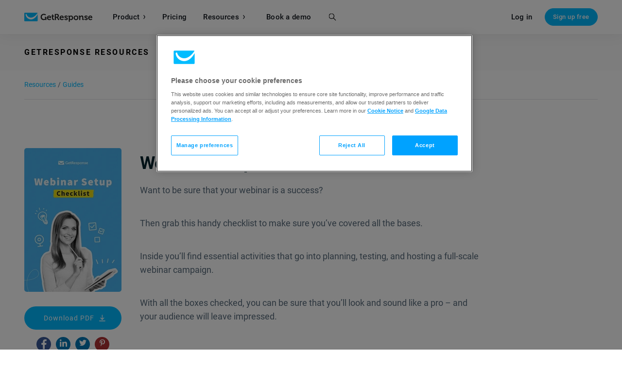

--- FILE ---
content_type: text/html; charset=UTF-8
request_url: https://www.getresponse.com/resources/guides/webinar-setup-checklist
body_size: 39378
content:

<!DOCTYPE html>








    

    
                
<html dir="ltr" lang="en" >

<head>

                <title>Webinar Setup Checklist - GetResponse Resources</title>
    <meta name="description" content="Want to be sure that your webinar is a success? Then grab this handy checklist to make sure you’ve covered all the bases. Inside you’ll find essential activities that go into planning, testing, and hosting a full-scale webinar campaign." />

                                    <!-- SeoPanel robots -->
    <meta name="robots" content="index,follow" />
                    
                                        <!-- SeoPanel canonical -->
    <link rel="canonical" href="https://www.getresponse.com/resources/guides/webinar-setup-checklist" />
                    
                    <meta http-equiv="X-UA-Compatible" content="IE=edge" />
<meta name="author" content="GetResponse" />

    <meta name="viewport" content="width=device-width, initial-scale=1.0" />

<meta name="format-detection" content="telephone=no" />
<meta http-equiv="Expires" content="0" />
<meta http-equiv="Pragma" content="no-cache" />
<meta http-equiv="Cache-Control" content="no-cache" />
<meta http-equiv="content-type" content="text/html; charset=utf-8" />
<meta http-equiv="content-language" content="en"/>

<meta property="fb:pages" content="56301559145" />
<meta name="msvalidate.01" content="E71E64D9E3B6654D19BA422CABC27A57" />

<link href="/opensearch.xml" rel="search" title="Search GetResponse" type="application/opensearchdescription+xml" />
        
                    <script nonce="hJOecXOl2AiVPUHlnKdMMLARdWZRdiSv" type="text/javascript">
	
    /*!
    loadCSS: load a CSS file asynchronously.
    [c]2015 @scottjehl, Filament Group, Inc.
    Licensed MIT
    */
    (function(w){
    	"use strict";
    	/* exported loadCSS */
    	w.loadCSS = function( href, before, media ){
    		// Arguments explained:
    		// `href` [REQUIRED] is the URL for your CSS file.
    		// `before` [OPTIONAL] is the element the script should use as a reference for injecting our stylesheet <link> before
    			// By default, loadCSS attempts to inject the link after the last stylesheet or script in the DOM. However, you might desire a more specific location in your document.
    		// `media` [OPTIONAL] is the media type or query of the stylesheet. By default it will be 'all'
    		var ss = w.document.createElement( "link" );
    		var ref;
    		if( before ){
    			ref = before;
    		}
    		else if( w.document.querySelectorAll ){
    			var refs = w.document.querySelectorAll(  "style,link[rel=stylesheet],script" );
    			// No need to check length. This script has a parent element, at least
    			ref = refs[ refs.length - 1];
    		}
    		else {
    			ref = w.document.getElementsByTagName( "script" )[ 0 ];
    		}

    		var sheets = w.document.styleSheets;
    		ss.rel = "stylesheet";
    		ss.href = href;
    		// temporarily set media to something inapplicable to ensure it'll fetch without blocking render
    		ss.media = "only x";

    		// Inject link
    			// Note: the ternary preserves the existing behavior of "before" argument, but we could choose to change the argument to "after" in a later release and standardize on ref.nextSibling for all refs
    			// Note: `insertBefore` is used instead of `appendChild`, for safety re: http://www.paulirish.com/2011/surefire-dom-element-insertion/
    		ref.parentNode.insertBefore( ss, ( before ? ref : ref.nextSibling ) );
    		// A method (exposed on return object for external use) that mimics onload by polling until document.styleSheets until it includes the new sheet.
    		ss.onloadcssdefined = function( cb ){
    			var defined;
    			for( var i = 0; i < sheets.length; i++ ){
    				if( sheets[ i ].href && sheets[ i ].href === ss.href ){
    					defined = true;
    				}
    			}
    			if( defined ){
    				cb();
    			} else {
    				setTimeout(function() {
    					ss.onloadcssdefined( cb );
    				});
    			}
    		};

    		// once loaded, set link's media back to `all` so that the stylesheet applies once it loads
    		ss.onloadcssdefined(function() {
    			ss.media = media || "all";
    		});
    		return ss;
    	};
    }(this));
    
</script>        
                
                    <script id="global_data" type="application/json">
    {
        "parent_shortname": "resources\/guides\/webinar\u002Dsetup\u002Dchecklist"
    }
</script>
<script nonce="hJOecXOl2AiVPUHlnKdMMLARdWZRdiSv" async src="https://us-ws-g.gr-cdn.com/javascripts/global/performanceLog.src-972c72bc9e3398d4285d.js"></script>        
            <meta property="og:type" content="website" />
    <meta property="og:url" content="https://www.getresponse.com/resources/guides/webinar-setup-checklist" />
                <meta property="og:image" content="https://us-wd.gr-cdn.com/resources/sites/2/2020/05/0852/Webinar-Setup-Checklist-400x592.png" />
    <meta property="og:title" content="Webinar Setup Checklist" />
    <meta property="og:description" content="Want to be sure that your webinar is a success?
Then grab this handy checklist to make sure you’ve covered all the bases.
Inside you’ll find essential activities that go into planning, testing, and hosting a full-scale webinar campaign.
With all the boxes checked, you can be sure that you’ll look and sound like a pro – and your audience will leave impressed.
" />

    <meta name="twitter:site" content="@getresponse" />
    <meta name="twitter:card" content="summary_large_image" />


                    <link rel="apple-touch-icon" sizes="57x57"  href="https://us-ws-g.gr-cdn.com/images/global/favicons/apple-touch-icon-57x57.png"/>
<link rel="apple-touch-icon" sizes="60x60"  href="https://us-ws-g.gr-cdn.com/images/global/favicons/apple-touch-icon-60x60.png"/>
<link rel="apple-touch-icon" sizes="72x72"  href="https://us-ws-g.gr-cdn.com/images/global/favicons/apple-touch-icon-72x72.png"/>
<link rel="apple-touch-icon" sizes="76x76"  href="https://us-ws-g.gr-cdn.com/images/global/favicons/apple-touch-icon-76x76.png"/>
<link rel="apple-touch-icon" sizes="114x114"  href="https://us-ws-g.gr-cdn.com/images/global/favicons/apple-touch-icon-114x114.png"/>
<link rel="apple-touch-icon" sizes="120x120"  href="https://us-ws-g.gr-cdn.com/images/global/favicons/apple-touch-icon-120x120.png"/>
<link rel="apple-touch-icon" sizes="144x144"  href="https://us-ws-g.gr-cdn.com/images/global/favicons/apple-touch-icon-144x144.png"/>
<link rel="apple-touch-icon" sizes="152x152"  href="https://us-ws-g.gr-cdn.com/images/global/favicons/apple-touch-icon-152x152.png"/>
<link rel="apple-touch-icon" sizes="180x180"  href="https://us-ws-g.gr-cdn.com/images/global/favicons/apple-touch-icon-180x180.png"/>
<link rel="icon" type="image/png"  href="https://us-ws-g.gr-cdn.com/images/global/favicons/favicon-32x32.png" sizes="32x32"/>
<link rel="icon" type="image/png"  href="https://us-ws-g.gr-cdn.com/images/global/favicons/favicon-194x194.png" sizes="194x194"/>
<link rel="icon" type="image/png"  href="https://us-ws-g.gr-cdn.com/images/global/favicons/favicon-96x96.png" sizes="96x96"/>
<link rel="icon" type="image/png"  href="https://us-ws-g.gr-cdn.com/images/global/favicons/favicon-16x16.png" sizes="16x16"/>
<link rel="shortcut icon"  href="https://us-ws-g.gr-cdn.com/images/global/favicons/favicon.ico"/>
<link rel="icon" type="image/png"  href="https://us-ws-g.gr-cdn.com/images/global/favicons/android-chrome-192x192.png" sizes="192x192"/>
<link rel="manifest"  href="/images/global/favicons/manifest.json" crossorigin="use-credentials" />
<meta name="apple-mobile-web-app-title" content="GetResponse"/>
<meta name="application-name" content="GetResponse"/>
<meta name="msapplication-TileColor" content="#ff0000"/>
<meta name="msapplication-TileImage" content="https://us-ws-g.gr-cdn.com/images/global/favicons/mstile-144x144.png"/>
<meta name="msapplication-config" content="https://us-ws-g.gr-cdn.com/images/global/favicons/browserconfig.xml"/>
<meta name="theme-color" content="#ffffff"/>
        
                            
            <style>@font-face {
src: url('https://us-ws-g.gr-cdn.com/images/global/fonts/Roboto/Roboto-300-basic.woff2');
font-display: swap;
font-weight: 300;
font-style: normal;
unicode-range: U+20-7E,U+A0,U+A2-A3,U+A5,U+A9,U+AD-AE,U+B4,U+2011,U+2013-2014,U+2018-2019,U+201C-201D,U+2022,U+2026,U+20AC,U+2122,U+2039-203A;
font-family: 'Roboto';
}
@font-face {
src: url('https://us-ws-g.gr-cdn.com/images/global/fonts/Roboto/Roboto-300-complement.woff2');
font-display: swap;
font-weight: 300;
font-style: normal;
unicode-range: U+0,U+D,U+A4,U+A6-A7,U+AA,U+AC,U+AF-B3,U+B5-B7,U+B9-BA,U+BC-BE,U+D0,U+D7,U+DE,U+F0,U+F7,U+FE,U+100-101,U+108-117,U+11A-11D,U+120-12F,U+132-140,U+145-14F,U+154-159,U+15C-15D,U+160-161,U+164-16F,U+172-177,U+17D-217,U+21C-2C5,U+2C7-2D9,U+2DB,U+2DD-377,U+37A-37F,U+384-38A,U+38C,U+38E-3A1,U+3A3-3E1,U+3F0-3FF,U+500-52F,U+1AB0-1ABE,U+1C80-1C88,U+1D00-1DF5,U+1DFB-1F15,U+1F18-1F1D,U+1F20-1F45,U+1F48-1F4D,U+1F50-1F57,U+1F59,U+1F5B,U+1F5D,U+1F5F-1F7D,U+1F80-1FB4,U+1FB6-1FC4,U+1FC6-1FD3,U+1FD6-1FDB,U+1FDD-1FEF,U+1FF2-1FF4,U+1FF6-1FFE,U+2000-2010,U+2012,U+2015-2017,U+201B,U+201F-2021,U+2023-2025,U+2027-2038,U+203B-2064,U+2066-2071,U+2074-208E,U+2090-209C,U+20A0-20AB,U+20AD-20BF,U+20F0,U+2100-2121,U+2123-215F,U+2184,U+2189,U+2C60-2C7F,U+2DE0-2E44,U+A640-A69F,U+A700-A7AE,U+A7B0-A7B7,U+A7F7-A7FF,U+A92E,U+AB30-AB65,U+FB00-FB06,U+FE00,U+FE20-FE2F,U+FEFF,U+FFFC-FFFD,U+FFFF;
font-family: 'Roboto';
}
@font-face {
src: url('https://us-ws-g.gr-cdn.com/images/global/fonts/Roboto/Roboto-400-basic.woff2');
font-display: swap;
font-weight: 400;
font-style: normal;
unicode-range: U+20-7E,U+A0,U+A2-A3,U+A5,U+A9,U+AD-AE,U+B4,U+2011,U+2013-2014,U+2018-2019,U+201C-201D,U+2022,U+2026,U+20AC,U+2122,U+2039-203A;
font-family: 'Roboto';
}
@font-face {
src: url('https://us-ws-g.gr-cdn.com/images/global/fonts/Roboto/Roboto-400-complement.woff2');
font-display: swap;
font-weight: 400;
font-style: normal;
unicode-range: U+0,U+D,U+A4,U+A6-A7,U+AA,U+AC,U+AF-B3,U+B5-B7,U+B9-BA,U+BC-BE,U+D0,U+D7,U+DE,U+F0,U+F7,U+FE,U+100-101,U+108-117,U+11A-11D,U+120-12F,U+132-140,U+145-14F,U+154-159,U+15C-15D,U+160-161,U+164-16F,U+172-177,U+17D-217,U+21C-2C5,U+2C7-2D9,U+2DB,U+2DD-377,U+37A-37F,U+384-38A,U+38C,U+38E-3A1,U+3A3-3E1,U+3F0-3FF,U+500-52F,U+1AB0-1ABE,U+1C80-1C88,U+1D00-1DF5,U+1DFB-1F15,U+1F18-1F1D,U+1F20-1F45,U+1F48-1F4D,U+1F50-1F57,U+1F59,U+1F5B,U+1F5D,U+1F5F-1F7D,U+1F80-1FB4,U+1FB6-1FC4,U+1FC6-1FD3,U+1FD6-1FDB,U+1FDD-1FEF,U+1FF2-1FF4,U+1FF6-1FFE,U+2000-2010,U+2012,U+2015-2017,U+201B,U+201F-2021,U+2023-2025,U+2027-2038,U+203B-2064,U+2066-2071,U+2074-208E,U+2090-209C,U+20A0-20AB,U+20AD-20BF,U+20F0,U+2100-2121,U+2123-215F,U+2184,U+2189,U+2C60-2C7F,U+2DE0-2E44,U+A640-A69F,U+A700-A7AE,U+A7B0-A7B7,U+A7F7-A7FF,U+A92E,U+AB30-AB65,U+FB00-FB06,U+FE00,U+FE20-FE2F,U+FEFF,U+FFFC-FFFD,U+FFFF;
font-family: 'Roboto';
}
@font-face {
src: url('https://us-ws-g.gr-cdn.com/images/global/fonts/Roboto/Roboto-700-basic.woff2');
font-display: swap;
font-weight: 700;
font-style: normal;
unicode-range: U+20-7E,U+A0,U+A2-A3,U+A5,U+A9,U+AD-AE,U+B4,U+2011,U+2013-2014,U+2018-2019,U+201C-201D,U+2022,U+2026,U+20AC,U+2122,U+2039-203A;
font-family: 'Roboto';
}
@font-face {
src: url('https://us-ws-g.gr-cdn.com/images/global/fonts/Roboto/Roboto-700-complement.woff2');
font-display: swap;
font-weight: 700;
font-style: normal;
unicode-range: U+0,U+D,U+A4,U+A6-A7,U+AA,U+AC,U+AF-B3,U+B5-B7,U+B9-BA,U+BC-BE,U+D0,U+D7,U+DE,U+F0,U+F7,U+FE,U+100-101,U+108-117,U+11A-11D,U+120-12F,U+132-140,U+145-14F,U+154-159,U+15C-15D,U+160-161,U+164-16F,U+172-177,U+17D-217,U+21C-2C5,U+2C7-2D9,U+2DB,U+2DD-377,U+37A-37F,U+384-38A,U+38C,U+38E-3A1,U+3A3-3E1,U+3F0-3FF,U+500-52F,U+1AB0-1ABE,U+1C80-1C88,U+1D00-1DF5,U+1DFB-1F15,U+1F18-1F1D,U+1F20-1F45,U+1F48-1F4D,U+1F50-1F57,U+1F59,U+1F5B,U+1F5D,U+1F5F-1F7D,U+1F80-1FB4,U+1FB6-1FC4,U+1FC6-1FD3,U+1FD6-1FDB,U+1FDD-1FEF,U+1FF2-1FF4,U+1FF6-1FFE,U+2000-2010,U+2012,U+2015-2017,U+201B,U+201F-2021,U+2023-2025,U+2027-2038,U+203B-2064,U+2066-2071,U+2074-208E,U+2090-209C,U+20A0-20AB,U+20AD-20BF,U+20F0,U+2100-2121,U+2123-215F,U+2184,U+2189,U+2C60-2C7F,U+2DE0-2E44,U+A640-A69F,U+A700-A7AE,U+A7B0-A7B7,U+A7F7-A7FF,U+A92E,U+AB30-AB65,U+FB00-FB06,U+FE00,U+FE20-FE2F,U+FEFF,U+FFFC-FFFD,U+FFFF;
font-family: 'Roboto';
}
@font-face {
src: url('https://us-ws-g.gr-cdn.com/images/global/fonts/Roboto/Roboto-100-basic.woff2');
font-display: swap;
font-weight: 100;
font-style: normal;
unicode-range: U+20-7E,U+A0,U+A2-A3,U+A5,U+A9,U+AD-AE,U+B4,U+2011,U+2013-2014,U+2018-2019,U+201C-201D,U+2022,U+2026,U+20AC,U+2122,U+2039-203A;
font-family: 'Roboto';
}
@font-face {
src: url('https://us-ws-g.gr-cdn.com/images/global/fonts/Roboto/Roboto-100-complement.woff2');
font-display: swap;
font-weight: 100;
font-style: normal;
unicode-range: U+0,U+D,U+A4,U+A6-A7,U+AA,U+AC,U+AF-B3,U+B5-B7,U+B9-BA,U+BC-BE,U+D0,U+D7,U+DE,U+F0,U+F7,U+FE,U+100-101,U+108-117,U+11A-11D,U+120-12F,U+132-140,U+145-14F,U+154-159,U+15C-15D,U+160-161,U+164-16F,U+172-177,U+17D-217,U+21C-2C5,U+2C7-2D9,U+2DB,U+2DD-377,U+37A-37F,U+384-38A,U+38C,U+38E-3A1,U+3A3-3E1,U+3F0-3FF,U+500-52F,U+1AB0-1ABE,U+1C80-1C88,U+1D00-1DF5,U+1DFB-1F15,U+1F18-1F1D,U+1F20-1F45,U+1F48-1F4D,U+1F50-1F57,U+1F59,U+1F5B,U+1F5D,U+1F5F-1F7D,U+1F80-1FB4,U+1FB6-1FC4,U+1FC6-1FD3,U+1FD6-1FDB,U+1FDD-1FEF,U+1FF2-1FF4,U+1FF6-1FFE,U+2000-2010,U+2012,U+2015-2017,U+201B,U+201F-2021,U+2023-2025,U+2027-2038,U+203B-2064,U+2066-2071,U+2074-208E,U+2090-209C,U+20A0-20AB,U+20AD-20BF,U+20F0,U+2100-2121,U+2123-215F,U+2184,U+2189,U+2C60-2C7F,U+2DE0-2E44,U+A640-A69F,U+A700-A7AE,U+A7B0-A7B7,U+A7F7-A7FF,U+A92E,U+AB30-AB65,U+FB00-FB06,U+FE00,U+FE20-FE2F,U+FEFF,U+FFFC-FFFD,U+FFFF;
font-family: 'Roboto';
}
@font-face {
src: url('https://us-ws-g.gr-cdn.com/images/global/fonts/Roboto/Roboto-500-basic.woff2');
font-display: swap;
font-weight: 500;
font-style: normal;
unicode-range: U+20-7E,U+A0,U+A2-A3,U+A5,U+A9,U+AD-AE,U+B4,U+2011,U+2013-2014,U+2018-2019,U+201C-201D,U+2022,U+2026,U+20AC,U+2122,U+2039-203A;
font-family: 'Roboto';
}
@font-face {
src: url('https://us-ws-g.gr-cdn.com/images/global/fonts/Roboto/Roboto-500-complement.woff2');
font-display: swap;
font-weight: 500;
font-style: normal;
unicode-range: U+0,U+D,U+A4,U+A6-A7,U+AA,U+AC,U+AF-B3,U+B5-B7,U+B9-BA,U+BC-BE,U+D0,U+D7,U+DE,U+F0,U+F7,U+FE,U+100-101,U+108-117,U+11A-11D,U+120-12F,U+132-140,U+145-14F,U+154-159,U+15C-15D,U+160-161,U+164-16F,U+172-177,U+17D-217,U+21C-2C5,U+2C7-2D9,U+2DB,U+2DD-377,U+37A-37F,U+384-38A,U+38C,U+38E-3A1,U+3A3-3E1,U+3F0-3FF,U+500-52F,U+1AB0-1ABE,U+1C80-1C88,U+1D00-1DF5,U+1DFB-1F15,U+1F18-1F1D,U+1F20-1F45,U+1F48-1F4D,U+1F50-1F57,U+1F59,U+1F5B,U+1F5D,U+1F5F-1F7D,U+1F80-1FB4,U+1FB6-1FC4,U+1FC6-1FD3,U+1FD6-1FDB,U+1FDD-1FEF,U+1FF2-1FF4,U+1FF6-1FFE,U+2000-2010,U+2012,U+2015-2017,U+201B,U+201F-2021,U+2023-2025,U+2027-2038,U+203B-2064,U+2066-2071,U+2074-208E,U+2090-209C,U+20A0-20AB,U+20AD-20BF,U+20F0,U+2100-2121,U+2123-215F,U+2184,U+2189,U+2C60-2C7F,U+2DE0-2E44,U+A640-A69F,U+A700-A7AE,U+A7B0-A7B7,U+A7F7-A7FF,U+A92E,U+AB30-AB65,U+FB00-FB06,U+FE00,U+FE20-FE2F,U+FEFF,U+FFFC-FFFD,U+FFFF;
font-family: 'Roboto';
}
@font-face {
src: url('https://us-ws-g.gr-cdn.com/images/global/fonts/Roboto/Roboto-300-br_dk_nl_fr_hu_it_mx_no_pt_es_sv.woff2');
font-display: swap;
font-weight: 300;
font-style: normal;
unicode-range: U+E9,U+C9;
font-family: 'Roboto';
}
@font-face {
src: url('https://us-ws-g.gr-cdn.com/images/global/fonts/Roboto/Roboto-300-nl_fr_it.woff2');
font-display: swap;
font-weight: 300;
font-style: normal;
unicode-range: U+E8,U+C8,U+D9,U+F9;
font-family: 'Roboto';
}
@font-face {
src: url('https://us-ws-g.gr-cdn.com/images/global/fonts/Roboto/Roboto-300-nl_de_sv.woff2');
font-display: swap;
font-weight: 300;
font-style: normal;
unicode-range: U+E4,U+C4;
font-family: 'Roboto';
}
@font-face {
src: url('https://us-ws-g.gr-cdn.com/images/global/fonts/Roboto/Roboto-300-br_nl_fr_pt_ro_tr.woff2');
font-display: swap;
font-weight: 300;
font-style: normal;
unicode-range: U+E2,U+C2;
font-family: 'Roboto';
}
@font-face {
src: url('https://us-ws-g.gr-cdn.com/images/global/fonts/Roboto/Roboto-300-br_nl_fr_it_no_pt_sv.woff2');
font-display: swap;
font-weight: 300;
font-style: normal;
unicode-range: U+E0,U+C0;
font-family: 'Roboto';
}
@font-face {
src: url('https://us-ws-g.gr-cdn.com/images/global/fonts/Roboto/Roboto-300-br_dk_nl_hu_mx_pt_es_sv.woff2');
font-display: swap;
font-weight: 300;
font-style: normal;
unicode-range: U+C1;
font-family: 'Roboto';
}
@font-face {
src: url('https://us-ws-g.gr-cdn.com/images/global/fonts/Roboto/Roboto-300-nl_de_hu_sv_tr.woff2');
font-display: swap;
font-weight: 300;
font-style: normal;
unicode-range: U+D6,U+F6;
font-family: 'Roboto';
}
@font-face {
src: url('https://us-ws-g.gr-cdn.com/images/global/fonts/Roboto/Roboto-300-nl_fr.woff2');
font-display: swap;
font-weight: 300;
font-style: normal;
unicode-range: U+CF,U+EF,U+FF,U+178;
font-family: 'Roboto';
}
@font-face {
src: url('https://us-ws-g.gr-cdn.com/images/global/fonts/Roboto/Roboto-300-br_nl_fr_no_pt.woff2');
font-display: swap;
font-weight: 300;
font-style: normal;
unicode-range: U+CA,U+D4,U+EA,U+F4;
font-family: 'Roboto';
}
@font-face {
src: url('https://us-ws-g.gr-cdn.com/images/global/fonts/Roboto/Roboto-300-nl_fr_sv.woff2');
font-display: swap;
font-weight: 300;
font-style: normal;
unicode-range: U+CB,U+EB;
font-family: 'Roboto';
}
@font-face {
src: url('https://us-ws-g.gr-cdn.com/images/global/fonts/Roboto/Roboto-300-nl_it.woff2');
font-display: swap;
font-weight: 300;
font-style: normal;
unicode-range: U+CC,U+EC;
font-family: 'Roboto';
}
@font-face {
src: url('https://us-ws-g.gr-cdn.com/images/global/fonts/Roboto/Roboto-300-br_dk_nl_hu_mx_pt_es.woff2');
font-display: swap;
font-weight: 300;
font-style: normal;
unicode-range: U+CD,U+DA,U+ED,U+FA;
font-family: 'Roboto';
}
@font-face {
src: url('https://us-ws-g.gr-cdn.com/images/global/fonts/Roboto/Roboto-300-nl_fr_ro_tr.woff2');
font-display: swap;
font-weight: 300;
font-style: normal;
unicode-range: U+CE,U+EE;
font-family: 'Roboto';
}
@font-face {
src: url('https://us-ws-g.gr-cdn.com/images/global/fonts/Roboto/Roboto-300-nl_it_no.woff2');
font-display: swap;
font-weight: 300;
font-style: normal;
unicode-range: U+D2,U+F2;
font-family: 'Roboto';
}
@font-face {
src: url('https://us-ws-g.gr-cdn.com/images/global/fonts/Roboto/Roboto-300-br_dk_nl_hu_it_mx_no_pl_pt_es.woff2');
font-display: swap;
font-weight: 300;
font-style: normal;
unicode-range: U+D3,U+F3;
font-family: 'Roboto';
}
@font-face {
src: url('https://us-ws-g.gr-cdn.com/images/global/fonts/Roboto/Roboto-300-nl_fr_tr.woff2');
font-display: swap;
font-weight: 300;
font-style: normal;
unicode-range: U+DB,U+FB;
font-family: 'Roboto';
}
@font-face {
src: url('https://us-ws-g.gr-cdn.com/images/global/fonts/Roboto/Roboto-300-br_nl_fr_de_hu_mx_pt_es_sv_tr.woff2');
font-display: swap;
font-weight: 300;
font-style: normal;
unicode-range: U+DC,U+FC;
font-family: 'Roboto';
}
@font-face {
src: url('https://us-ws-g.gr-cdn.com/images/global/fonts/Roboto/Roboto-300-dk_nl.woff2');
font-display: swap;
font-weight: 300;
font-style: normal;
unicode-range: U+DD,U+FD;
font-family: 'Roboto';
}
@font-face {
src: url('https://us-ws-g.gr-cdn.com/images/global/fonts/Roboto/Roboto-300-br_ru_dk_nl_fr_de_hu_it_mx_no_pl_pt_ro_es_sv_tr.woff2');
font-display: swap;
font-weight: 300;
font-style: normal;
unicode-range: U+A8,U+AB,U+B8,U+BB,U+2C6,U+2DA,U+2DC,U+201A,U+201E;
font-family: 'Roboto';
}
@font-face {
src: url('https://us-ws-g.gr-cdn.com/images/global/fonts/Roboto/Roboto-300-dk_fr_no.woff2');
font-display: swap;
font-weight: 300;
font-style: normal;
unicode-range: U+E6,U+C6;
font-family: 'Roboto';
}
@font-face {
src: url('https://us-ws-g.gr-cdn.com/images/global/fonts/Roboto/Roboto-300-br_dk_hu_mx_pt_es_sv.woff2');
font-display: swap;
font-weight: 300;
font-style: normal;
unicode-range: U+E1;
font-family: 'Roboto';
}
@font-face {
src: url('https://us-ws-g.gr-cdn.com/images/global/fonts/Roboto/Roboto-300-dk_no_sv.woff2');
font-display: swap;
font-weight: 300;
font-style: normal;
unicode-range: U+E5,U+C5;
font-family: 'Roboto';
}
@font-face {
src: url('https://us-ws-g.gr-cdn.com/images/global/fonts/Roboto/Roboto-300-dk_no.woff2');
font-display: swap;
font-weight: 300;
font-style: normal;
unicode-range: U+D8,U+F8;
font-family: 'Roboto';
}
@font-face {
src: url('https://us-ws-g.gr-cdn.com/images/global/fonts/Roboto/Roboto-300-ru.woff2');
font-display: swap;
font-weight: 300;
font-style: normal;
unicode-range: U+400-4FF;
font-family: 'Roboto';
}
@font-face {
src: url('https://us-ws-g.gr-cdn.com/images/global/fonts/Roboto/Roboto-300-br_fr_pt_tr.woff2');
font-display: swap;
font-weight: 300;
font-style: normal;
unicode-range: U+C7,U+E7;
font-family: 'Roboto';
}
@font-face {
src: url('https://us-ws-g.gr-cdn.com/images/global/fonts/Roboto/Roboto-300-fr.woff2');
font-display: swap;
font-weight: 300;
font-style: normal;
unicode-range: U+152-153;
font-family: 'Roboto';
}
@font-face {
src: url('https://us-ws-g.gr-cdn.com/images/global/fonts/Roboto/Roboto-300-hu.woff2');
font-display: swap;
font-weight: 300;
font-style: normal;
unicode-range: U+150-151,U+170-171;
font-family: 'Roboto';
}
@font-face {
src: url('https://us-ws-g.gr-cdn.com/images/global/fonts/Roboto/Roboto-300-de.woff2');
font-display: swap;
font-weight: 300;
font-style: normal;
unicode-range: U+DF;
font-family: 'Roboto';
}
@font-face {
src: url('https://us-ws-g.gr-cdn.com/images/global/fonts/Roboto/Roboto-300-pt_br.woff2');
font-display: swap;
font-weight: 300;
font-style: normal;
unicode-range: U+C3,U+D5,U+E3,U+F5;
font-family: 'Roboto';
}
@font-face {
src: url('https://us-ws-g.gr-cdn.com/images/global/fonts/Roboto/Roboto-300-ro.woff2');
font-display: swap;
font-weight: 300;
font-style: normal;
unicode-range: U+102-103,U+162-163,U+218-21B;
font-family: 'Roboto';
}
@font-face {
src: url('https://us-ws-g.gr-cdn.com/images/global/fonts/Roboto/Roboto-300-ro_tr.woff2');
font-display: swap;
font-weight: 300;
font-style: normal;
unicode-range: U+15E-15F;
font-family: 'Roboto';
}
@font-face {
src: url('https://us-ws-g.gr-cdn.com/images/global/fonts/Roboto/Roboto-300-pl.woff2');
font-display: swap;
font-weight: 300;
font-style: normal;
unicode-range: U+104-107,U+118-119,U+141-144,U+15A-15B,U+179-17C;
font-family: 'Roboto';
}
@font-face {
src: url('https://us-ws-g.gr-cdn.com/images/global/fonts/Roboto/Roboto-300-mx_es.woff2');
font-display: swap;
font-weight: 300;
font-style: normal;
unicode-range: U+A1,U+BF,U+D1,U+F1;
font-family: 'Roboto';
}
@font-face {
src: url('https://us-ws-g.gr-cdn.com/images/global/fonts/Roboto/Roboto-300-tr.woff2');
font-display: swap;
font-weight: 300;
font-style: normal;
unicode-range: U+11E-11F,U+130-131;
font-family: 'Roboto';
}
@font-face {
src: url('https://us-ws-g.gr-cdn.com/images/global/fonts/Roboto/Roboto-400-br_dk_nl_fr_hu_it_mx_no_pt_es_sv.woff2');
font-display: swap;
font-weight: 400;
font-style: normal;
unicode-range: U+E9,U+C9;
font-family: 'Roboto';
}
@font-face {
src: url('https://us-ws-g.gr-cdn.com/images/global/fonts/Roboto/Roboto-400-nl_fr_it.woff2');
font-display: swap;
font-weight: 400;
font-style: normal;
unicode-range: U+E8,U+C8,U+D9,U+F9;
font-family: 'Roboto';
}
@font-face {
src: url('https://us-ws-g.gr-cdn.com/images/global/fonts/Roboto/Roboto-400-nl_de_sv.woff2');
font-display: swap;
font-weight: 400;
font-style: normal;
unicode-range: U+E4,U+C4;
font-family: 'Roboto';
}
@font-face {
src: url('https://us-ws-g.gr-cdn.com/images/global/fonts/Roboto/Roboto-400-br_nl_fr_pt_ro_tr.woff2');
font-display: swap;
font-weight: 400;
font-style: normal;
unicode-range: U+E2,U+C2;
font-family: 'Roboto';
}
@font-face {
src: url('https://us-ws-g.gr-cdn.com/images/global/fonts/Roboto/Roboto-400-br_nl_fr_it_no_pt_sv.woff2');
font-display: swap;
font-weight: 400;
font-style: normal;
unicode-range: U+E0,U+C0;
font-family: 'Roboto';
}
@font-face {
src: url('https://us-ws-g.gr-cdn.com/images/global/fonts/Roboto/Roboto-400-br_dk_nl_hu_mx_pt_es_sv.woff2');
font-display: swap;
font-weight: 400;
font-style: normal;
unicode-range: U+C1;
font-family: 'Roboto';
}
@font-face {
src: url('https://us-ws-g.gr-cdn.com/images/global/fonts/Roboto/Roboto-400-nl_de_hu_sv_tr.woff2');
font-display: swap;
font-weight: 400;
font-style: normal;
unicode-range: U+D6,U+F6;
font-family: 'Roboto';
}
@font-face {
src: url('https://us-ws-g.gr-cdn.com/images/global/fonts/Roboto/Roboto-400-nl_fr.woff2');
font-display: swap;
font-weight: 400;
font-style: normal;
unicode-range: U+CF,U+EF,U+FF,U+178;
font-family: 'Roboto';
}
@font-face {
src: url('https://us-ws-g.gr-cdn.com/images/global/fonts/Roboto/Roboto-400-br_nl_fr_no_pt.woff2');
font-display: swap;
font-weight: 400;
font-style: normal;
unicode-range: U+CA,U+D4,U+EA,U+F4;
font-family: 'Roboto';
}
@font-face {
src: url('https://us-ws-g.gr-cdn.com/images/global/fonts/Roboto/Roboto-400-nl_fr_sv.woff2');
font-display: swap;
font-weight: 400;
font-style: normal;
unicode-range: U+CB,U+EB;
font-family: 'Roboto';
}
@font-face {
src: url('https://us-ws-g.gr-cdn.com/images/global/fonts/Roboto/Roboto-400-nl_it.woff2');
font-display: swap;
font-weight: 400;
font-style: normal;
unicode-range: U+CC,U+EC;
font-family: 'Roboto';
}
@font-face {
src: url('https://us-ws-g.gr-cdn.com/images/global/fonts/Roboto/Roboto-400-br_dk_nl_hu_mx_pt_es.woff2');
font-display: swap;
font-weight: 400;
font-style: normal;
unicode-range: U+CD,U+DA,U+ED,U+FA;
font-family: 'Roboto';
}
@font-face {
src: url('https://us-ws-g.gr-cdn.com/images/global/fonts/Roboto/Roboto-400-nl_fr_ro_tr.woff2');
font-display: swap;
font-weight: 400;
font-style: normal;
unicode-range: U+CE,U+EE;
font-family: 'Roboto';
}
@font-face {
src: url('https://us-ws-g.gr-cdn.com/images/global/fonts/Roboto/Roboto-400-nl_it_no.woff2');
font-display: swap;
font-weight: 400;
font-style: normal;
unicode-range: U+D2,U+F2;
font-family: 'Roboto';
}
@font-face {
src: url('https://us-ws-g.gr-cdn.com/images/global/fonts/Roboto/Roboto-400-br_dk_nl_hu_it_mx_no_pl_pt_es.woff2');
font-display: swap;
font-weight: 400;
font-style: normal;
unicode-range: U+D3,U+F3;
font-family: 'Roboto';
}
@font-face {
src: url('https://us-ws-g.gr-cdn.com/images/global/fonts/Roboto/Roboto-400-nl_fr_tr.woff2');
font-display: swap;
font-weight: 400;
font-style: normal;
unicode-range: U+DB,U+FB;
font-family: 'Roboto';
}
@font-face {
src: url('https://us-ws-g.gr-cdn.com/images/global/fonts/Roboto/Roboto-400-br_nl_fr_de_hu_mx_pt_es_sv_tr.woff2');
font-display: swap;
font-weight: 400;
font-style: normal;
unicode-range: U+DC,U+FC;
font-family: 'Roboto';
}
@font-face {
src: url('https://us-ws-g.gr-cdn.com/images/global/fonts/Roboto/Roboto-400-dk_nl.woff2');
font-display: swap;
font-weight: 400;
font-style: normal;
unicode-range: U+DD,U+FD;
font-family: 'Roboto';
}
@font-face {
src: url('https://us-ws-g.gr-cdn.com/images/global/fonts/Roboto/Roboto-400-br_ru_dk_nl_fr_de_hu_it_mx_no_pl_pt_ro_es_sv_tr.woff2');
font-display: swap;
font-weight: 400;
font-style: normal;
unicode-range: U+A8,U+AB,U+B8,U+BB,U+2C6,U+2DA,U+2DC,U+201A,U+201E;
font-family: 'Roboto';
}
@font-face {
src: url('https://us-ws-g.gr-cdn.com/images/global/fonts/Roboto/Roboto-400-dk_fr_no.woff2');
font-display: swap;
font-weight: 400;
font-style: normal;
unicode-range: U+E6,U+C6;
font-family: 'Roboto';
}
@font-face {
src: url('https://us-ws-g.gr-cdn.com/images/global/fonts/Roboto/Roboto-400-br_dk_hu_mx_pt_es_sv.woff2');
font-display: swap;
font-weight: 400;
font-style: normal;
unicode-range: U+E1;
font-family: 'Roboto';
}
@font-face {
src: url('https://us-ws-g.gr-cdn.com/images/global/fonts/Roboto/Roboto-400-dk_no_sv.woff2');
font-display: swap;
font-weight: 400;
font-style: normal;
unicode-range: U+E5,U+C5;
font-family: 'Roboto';
}
@font-face {
src: url('https://us-ws-g.gr-cdn.com/images/global/fonts/Roboto/Roboto-400-dk_no.woff2');
font-display: swap;
font-weight: 400;
font-style: normal;
unicode-range: U+D8,U+F8;
font-family: 'Roboto';
}
@font-face {
src: url('https://us-ws-g.gr-cdn.com/images/global/fonts/Roboto/Roboto-400-ru.woff2');
font-display: swap;
font-weight: 400;
font-style: normal;
unicode-range: U+400-4FF;
font-family: 'Roboto';
}
@font-face {
src: url('https://us-ws-g.gr-cdn.com/images/global/fonts/Roboto/Roboto-400-br_fr_pt_tr.woff2');
font-display: swap;
font-weight: 400;
font-style: normal;
unicode-range: U+C7,U+E7;
font-family: 'Roboto';
}
@font-face {
src: url('https://us-ws-g.gr-cdn.com/images/global/fonts/Roboto/Roboto-400-fr.woff2');
font-display: swap;
font-weight: 400;
font-style: normal;
unicode-range: U+152-153;
font-family: 'Roboto';
}
@font-face {
src: url('https://us-ws-g.gr-cdn.com/images/global/fonts/Roboto/Roboto-400-hu.woff2');
font-display: swap;
font-weight: 400;
font-style: normal;
unicode-range: U+150-151,U+170-171;
font-family: 'Roboto';
}
@font-face {
src: url('https://us-ws-g.gr-cdn.com/images/global/fonts/Roboto/Roboto-400-de.woff2');
font-display: swap;
font-weight: 400;
font-style: normal;
unicode-range: U+DF;
font-family: 'Roboto';
}
@font-face {
src: url('https://us-ws-g.gr-cdn.com/images/global/fonts/Roboto/Roboto-400-pt_br.woff2');
font-display: swap;
font-weight: 400;
font-style: normal;
unicode-range: U+C3,U+D5,U+E3,U+F5;
font-family: 'Roboto';
}
@font-face {
src: url('https://us-ws-g.gr-cdn.com/images/global/fonts/Roboto/Roboto-400-ro.woff2');
font-display: swap;
font-weight: 400;
font-style: normal;
unicode-range: U+102-103,U+162-163,U+218-21B;
font-family: 'Roboto';
}
@font-face {
src: url('https://us-ws-g.gr-cdn.com/images/global/fonts/Roboto/Roboto-400-ro_tr.woff2');
font-display: swap;
font-weight: 400;
font-style: normal;
unicode-range: U+15E-15F;
font-family: 'Roboto';
}
@font-face {
src: url('https://us-ws-g.gr-cdn.com/images/global/fonts/Roboto/Roboto-400-pl.woff2');
font-display: swap;
font-weight: 400;
font-style: normal;
unicode-range: U+104-107,U+118-119,U+141-144,U+15A-15B,U+179-17C;
font-family: 'Roboto';
}
@font-face {
src: url('https://us-ws-g.gr-cdn.com/images/global/fonts/Roboto/Roboto-400-mx_es.woff2');
font-display: swap;
font-weight: 400;
font-style: normal;
unicode-range: U+A1,U+BF,U+D1,U+F1;
font-family: 'Roboto';
}
@font-face {
src: url('https://us-ws-g.gr-cdn.com/images/global/fonts/Roboto/Roboto-400-tr.woff2');
font-display: swap;
font-weight: 400;
font-style: normal;
unicode-range: U+11E-11F,U+130-131;
font-family: 'Roboto';
}
@font-face {
src: url('https://us-ws-g.gr-cdn.com/images/global/fonts/Roboto/Roboto-700-br_dk_nl_fr_hu_it_mx_no_pt_es_sv.woff2');
font-display: swap;
font-weight: 700;
font-style: normal;
unicode-range: U+E9,U+C9;
font-family: 'Roboto';
}
@font-face {
src: url('https://us-ws-g.gr-cdn.com/images/global/fonts/Roboto/Roboto-700-nl_fr_it.woff2');
font-display: swap;
font-weight: 700;
font-style: normal;
unicode-range: U+E8,U+C8,U+D9,U+F9;
font-family: 'Roboto';
}
@font-face {
src: url('https://us-ws-g.gr-cdn.com/images/global/fonts/Roboto/Roboto-700-nl_de_sv.woff2');
font-display: swap;
font-weight: 700;
font-style: normal;
unicode-range: U+E4,U+C4;
font-family: 'Roboto';
}
@font-face {
src: url('https://us-ws-g.gr-cdn.com/images/global/fonts/Roboto/Roboto-700-br_nl_fr_pt_ro_tr.woff2');
font-display: swap;
font-weight: 700;
font-style: normal;
unicode-range: U+E2,U+C2;
font-family: 'Roboto';
}
@font-face {
src: url('https://us-ws-g.gr-cdn.com/images/global/fonts/Roboto/Roboto-700-br_nl_fr_it_no_pt_sv.woff2');
font-display: swap;
font-weight: 700;
font-style: normal;
unicode-range: U+E0,U+C0;
font-family: 'Roboto';
}
@font-face {
src: url('https://us-ws-g.gr-cdn.com/images/global/fonts/Roboto/Roboto-700-br_dk_nl_hu_mx_pt_es_sv.woff2');
font-display: swap;
font-weight: 700;
font-style: normal;
unicode-range: U+C1;
font-family: 'Roboto';
}
@font-face {
src: url('https://us-ws-g.gr-cdn.com/images/global/fonts/Roboto/Roboto-700-nl_de_hu_sv_tr.woff2');
font-display: swap;
font-weight: 700;
font-style: normal;
unicode-range: U+D6,U+F6;
font-family: 'Roboto';
}
@font-face {
src: url('https://us-ws-g.gr-cdn.com/images/global/fonts/Roboto/Roboto-700-nl_fr.woff2');
font-display: swap;
font-weight: 700;
font-style: normal;
unicode-range: U+CF,U+EF,U+FF,U+178;
font-family: 'Roboto';
}
@font-face {
src: url('https://us-ws-g.gr-cdn.com/images/global/fonts/Roboto/Roboto-700-br_nl_fr_no_pt.woff2');
font-display: swap;
font-weight: 700;
font-style: normal;
unicode-range: U+CA,U+D4,U+EA,U+F4;
font-family: 'Roboto';
}
@font-face {
src: url('https://us-ws-g.gr-cdn.com/images/global/fonts/Roboto/Roboto-700-nl_fr_sv.woff2');
font-display: swap;
font-weight: 700;
font-style: normal;
unicode-range: U+CB,U+EB;
font-family: 'Roboto';
}
@font-face {
src: url('https://us-ws-g.gr-cdn.com/images/global/fonts/Roboto/Roboto-700-nl_it.woff2');
font-display: swap;
font-weight: 700;
font-style: normal;
unicode-range: U+CC,U+EC;
font-family: 'Roboto';
}
@font-face {
src: url('https://us-ws-g.gr-cdn.com/images/global/fonts/Roboto/Roboto-700-br_dk_nl_hu_mx_pt_es.woff2');
font-display: swap;
font-weight: 700;
font-style: normal;
unicode-range: U+CD,U+DA,U+ED,U+FA;
font-family: 'Roboto';
}
@font-face {
src: url('https://us-ws-g.gr-cdn.com/images/global/fonts/Roboto/Roboto-700-nl_fr_ro_tr.woff2');
font-display: swap;
font-weight: 700;
font-style: normal;
unicode-range: U+CE,U+EE;
font-family: 'Roboto';
}
@font-face {
src: url('https://us-ws-g.gr-cdn.com/images/global/fonts/Roboto/Roboto-700-nl_it_no.woff2');
font-display: swap;
font-weight: 700;
font-style: normal;
unicode-range: U+D2,U+F2;
font-family: 'Roboto';
}
@font-face {
src: url('https://us-ws-g.gr-cdn.com/images/global/fonts/Roboto/Roboto-700-br_dk_nl_hu_it_mx_no_pl_pt_es.woff2');
font-display: swap;
font-weight: 700;
font-style: normal;
unicode-range: U+D3,U+F3;
font-family: 'Roboto';
}
@font-face {
src: url('https://us-ws-g.gr-cdn.com/images/global/fonts/Roboto/Roboto-700-nl_fr_tr.woff2');
font-display: swap;
font-weight: 700;
font-style: normal;
unicode-range: U+DB,U+FB;
font-family: 'Roboto';
}
@font-face {
src: url('https://us-ws-g.gr-cdn.com/images/global/fonts/Roboto/Roboto-700-br_nl_fr_de_hu_mx_pt_es_sv_tr.woff2');
font-display: swap;
font-weight: 700;
font-style: normal;
unicode-range: U+DC,U+FC;
font-family: 'Roboto';
}
@font-face {
src: url('https://us-ws-g.gr-cdn.com/images/global/fonts/Roboto/Roboto-700-dk_nl.woff2');
font-display: swap;
font-weight: 700;
font-style: normal;
unicode-range: U+DD,U+FD;
font-family: 'Roboto';
}
@font-face {
src: url('https://us-ws-g.gr-cdn.com/images/global/fonts/Roboto/Roboto-700-br_ru_dk_nl_fr_de_hu_it_mx_no_pl_pt_ro_es_sv_tr.woff2');
font-display: swap;
font-weight: 700;
font-style: normal;
unicode-range: U+A8,U+AB,U+B8,U+BB,U+2C6,U+2DA,U+2DC,U+201A,U+201E;
font-family: 'Roboto';
}
@font-face {
src: url('https://us-ws-g.gr-cdn.com/images/global/fonts/Roboto/Roboto-700-dk_fr_no.woff2');
font-display: swap;
font-weight: 700;
font-style: normal;
unicode-range: U+E6,U+C6;
font-family: 'Roboto';
}
@font-face {
src: url('https://us-ws-g.gr-cdn.com/images/global/fonts/Roboto/Roboto-700-br_dk_hu_mx_pt_es_sv.woff2');
font-display: swap;
font-weight: 700;
font-style: normal;
unicode-range: U+E1;
font-family: 'Roboto';
}
@font-face {
src: url('https://us-ws-g.gr-cdn.com/images/global/fonts/Roboto/Roboto-700-dk_no_sv.woff2');
font-display: swap;
font-weight: 700;
font-style: normal;
unicode-range: U+E5,U+C5;
font-family: 'Roboto';
}
@font-face {
src: url('https://us-ws-g.gr-cdn.com/images/global/fonts/Roboto/Roboto-700-dk_no.woff2');
font-display: swap;
font-weight: 700;
font-style: normal;
unicode-range: U+D8,U+F8;
font-family: 'Roboto';
}
@font-face {
src: url('https://us-ws-g.gr-cdn.com/images/global/fonts/Roboto/Roboto-700-ru.woff2');
font-display: swap;
font-weight: 700;
font-style: normal;
unicode-range: U+400-4FF;
font-family: 'Roboto';
}
@font-face {
src: url('https://us-ws-g.gr-cdn.com/images/global/fonts/Roboto/Roboto-700-br_fr_pt_tr.woff2');
font-display: swap;
font-weight: 700;
font-style: normal;
unicode-range: U+C7,U+E7;
font-family: 'Roboto';
}
@font-face {
src: url('https://us-ws-g.gr-cdn.com/images/global/fonts/Roboto/Roboto-700-fr.woff2');
font-display: swap;
font-weight: 700;
font-style: normal;
unicode-range: U+152-153;
font-family: 'Roboto';
}
@font-face {
src: url('https://us-ws-g.gr-cdn.com/images/global/fonts/Roboto/Roboto-700-hu.woff2');
font-display: swap;
font-weight: 700;
font-style: normal;
unicode-range: U+150-151,U+170-171;
font-family: 'Roboto';
}
@font-face {
src: url('https://us-ws-g.gr-cdn.com/images/global/fonts/Roboto/Roboto-700-de.woff2');
font-display: swap;
font-weight: 700;
font-style: normal;
unicode-range: U+DF;
font-family: 'Roboto';
}
@font-face {
src: url('https://us-ws-g.gr-cdn.com/images/global/fonts/Roboto/Roboto-700-pt_br.woff2');
font-display: swap;
font-weight: 700;
font-style: normal;
unicode-range: U+C3,U+D5,U+E3,U+F5;
font-family: 'Roboto';
}
@font-face {
src: url('https://us-ws-g.gr-cdn.com/images/global/fonts/Roboto/Roboto-700-ro.woff2');
font-display: swap;
font-weight: 700;
font-style: normal;
unicode-range: U+102-103,U+162-163,U+218-21B;
font-family: 'Roboto';
}
@font-face {
src: url('https://us-ws-g.gr-cdn.com/images/global/fonts/Roboto/Roboto-700-ro_tr.woff2');
font-display: swap;
font-weight: 700;
font-style: normal;
unicode-range: U+15E-15F;
font-family: 'Roboto';
}
@font-face {
src: url('https://us-ws-g.gr-cdn.com/images/global/fonts/Roboto/Roboto-700-pl.woff2');
font-display: swap;
font-weight: 700;
font-style: normal;
unicode-range: U+104-107,U+118-119,U+141-144,U+15A-15B,U+179-17C;
font-family: 'Roboto';
}
@font-face {
src: url('https://us-ws-g.gr-cdn.com/images/global/fonts/Roboto/Roboto-700-mx_es.woff2');
font-display: swap;
font-weight: 700;
font-style: normal;
unicode-range: U+A1,U+BF,U+D1,U+F1;
font-family: 'Roboto';
}
@font-face {
src: url('https://us-ws-g.gr-cdn.com/images/global/fonts/Roboto/Roboto-700-tr.woff2');
font-display: swap;
font-weight: 700;
font-style: normal;
unicode-range: U+11E-11F,U+130-131;
font-family: 'Roboto';
}
@font-face {
src: url('https://us-ws-g.gr-cdn.com/images/global/fonts/Roboto/Roboto-100-br_dk_nl_fr_hu_it_mx_no_pt_es_sv.woff2');
font-display: swap;
font-weight: 100;
font-style: normal;
unicode-range: U+E9,U+C9;
font-family: 'Roboto';
}
@font-face {
src: url('https://us-ws-g.gr-cdn.com/images/global/fonts/Roboto/Roboto-100-nl_fr_it.woff2');
font-display: swap;
font-weight: 100;
font-style: normal;
unicode-range: U+E8,U+C8,U+D9,U+F9;
font-family: 'Roboto';
}
@font-face {
src: url('https://us-ws-g.gr-cdn.com/images/global/fonts/Roboto/Roboto-100-nl_de_sv.woff2');
font-display: swap;
font-weight: 100;
font-style: normal;
unicode-range: U+E4,U+C4;
font-family: 'Roboto';
}
@font-face {
src: url('https://us-ws-g.gr-cdn.com/images/global/fonts/Roboto/Roboto-100-br_nl_fr_pt_ro_tr.woff2');
font-display: swap;
font-weight: 100;
font-style: normal;
unicode-range: U+E2,U+C2;
font-family: 'Roboto';
}
@font-face {
src: url('https://us-ws-g.gr-cdn.com/images/global/fonts/Roboto/Roboto-100-br_nl_fr_it_no_pt_sv.woff2');
font-display: swap;
font-weight: 100;
font-style: normal;
unicode-range: U+E0,U+C0;
font-family: 'Roboto';
}
@font-face {
src: url('https://us-ws-g.gr-cdn.com/images/global/fonts/Roboto/Roboto-100-br_dk_nl_hu_mx_pt_es_sv.woff2');
font-display: swap;
font-weight: 100;
font-style: normal;
unicode-range: U+C1;
font-family: 'Roboto';
}
@font-face {
src: url('https://us-ws-g.gr-cdn.com/images/global/fonts/Roboto/Roboto-100-nl_de_hu_sv_tr.woff2');
font-display: swap;
font-weight: 100;
font-style: normal;
unicode-range: U+D6,U+F6;
font-family: 'Roboto';
}
@font-face {
src: url('https://us-ws-g.gr-cdn.com/images/global/fonts/Roboto/Roboto-100-nl_fr.woff2');
font-display: swap;
font-weight: 100;
font-style: normal;
unicode-range: U+CF,U+EF,U+FF,U+178;
font-family: 'Roboto';
}
@font-face {
src: url('https://us-ws-g.gr-cdn.com/images/global/fonts/Roboto/Roboto-100-br_nl_fr_no_pt.woff2');
font-display: swap;
font-weight: 100;
font-style: normal;
unicode-range: U+CA,U+D4,U+EA,U+F4;
font-family: 'Roboto';
}
@font-face {
src: url('https://us-ws-g.gr-cdn.com/images/global/fonts/Roboto/Roboto-100-nl_fr_sv.woff2');
font-display: swap;
font-weight: 100;
font-style: normal;
unicode-range: U+CB,U+EB;
font-family: 'Roboto';
}
@font-face {
src: url('https://us-ws-g.gr-cdn.com/images/global/fonts/Roboto/Roboto-100-nl_it.woff2');
font-display: swap;
font-weight: 100;
font-style: normal;
unicode-range: U+CC,U+EC;
font-family: 'Roboto';
}
@font-face {
src: url('https://us-ws-g.gr-cdn.com/images/global/fonts/Roboto/Roboto-100-br_dk_nl_hu_mx_pt_es.woff2');
font-display: swap;
font-weight: 100;
font-style: normal;
unicode-range: U+CD,U+DA,U+ED,U+FA;
font-family: 'Roboto';
}
@font-face {
src: url('https://us-ws-g.gr-cdn.com/images/global/fonts/Roboto/Roboto-100-nl_fr_ro_tr.woff2');
font-display: swap;
font-weight: 100;
font-style: normal;
unicode-range: U+CE,U+EE;
font-family: 'Roboto';
}
@font-face {
src: url('https://us-ws-g.gr-cdn.com/images/global/fonts/Roboto/Roboto-100-nl_it_no.woff2');
font-display: swap;
font-weight: 100;
font-style: normal;
unicode-range: U+D2,U+F2;
font-family: 'Roboto';
}
@font-face {
src: url('https://us-ws-g.gr-cdn.com/images/global/fonts/Roboto/Roboto-100-br_dk_nl_hu_it_mx_no_pl_pt_es.woff2');
font-display: swap;
font-weight: 100;
font-style: normal;
unicode-range: U+D3,U+F3;
font-family: 'Roboto';
}
@font-face {
src: url('https://us-ws-g.gr-cdn.com/images/global/fonts/Roboto/Roboto-100-nl_fr_tr.woff2');
font-display: swap;
font-weight: 100;
font-style: normal;
unicode-range: U+DB,U+FB;
font-family: 'Roboto';
}
@font-face {
src: url('https://us-ws-g.gr-cdn.com/images/global/fonts/Roboto/Roboto-100-br_nl_fr_de_hu_mx_pt_es_sv_tr.woff2');
font-display: swap;
font-weight: 100;
font-style: normal;
unicode-range: U+DC,U+FC;
font-family: 'Roboto';
}
@font-face {
src: url('https://us-ws-g.gr-cdn.com/images/global/fonts/Roboto/Roboto-100-dk_nl.woff2');
font-display: swap;
font-weight: 100;
font-style: normal;
unicode-range: U+DD,U+FD;
font-family: 'Roboto';
}
@font-face {
src: url('https://us-ws-g.gr-cdn.com/images/global/fonts/Roboto/Roboto-100-br_ru_dk_nl_fr_de_hu_it_mx_no_pl_pt_ro_es_sv_tr.woff2');
font-display: swap;
font-weight: 100;
font-style: normal;
unicode-range: U+A8,U+AB,U+B8,U+BB,U+2C6,U+2DA,U+2DC,U+201A,U+201E;
font-family: 'Roboto';
}
@font-face {
src: url('https://us-ws-g.gr-cdn.com/images/global/fonts/Roboto/Roboto-100-dk_fr_no.woff2');
font-display: swap;
font-weight: 100;
font-style: normal;
unicode-range: U+E6,U+C6;
font-family: 'Roboto';
}
@font-face {
src: url('https://us-ws-g.gr-cdn.com/images/global/fonts/Roboto/Roboto-100-br_dk_hu_mx_pt_es_sv.woff2');
font-display: swap;
font-weight: 100;
font-style: normal;
unicode-range: U+E1;
font-family: 'Roboto';
}
@font-face {
src: url('https://us-ws-g.gr-cdn.com/images/global/fonts/Roboto/Roboto-100-dk_no_sv.woff2');
font-display: swap;
font-weight: 100;
font-style: normal;
unicode-range: U+E5,U+C5;
font-family: 'Roboto';
}
@font-face {
src: url('https://us-ws-g.gr-cdn.com/images/global/fonts/Roboto/Roboto-100-dk_no.woff2');
font-display: swap;
font-weight: 100;
font-style: normal;
unicode-range: U+D8,U+F8;
font-family: 'Roboto';
}
@font-face {
src: url('https://us-ws-g.gr-cdn.com/images/global/fonts/Roboto/Roboto-100-ru.woff2');
font-display: swap;
font-weight: 100;
font-style: normal;
unicode-range: U+400-4FF;
font-family: 'Roboto';
}
@font-face {
src: url('https://us-ws-g.gr-cdn.com/images/global/fonts/Roboto/Roboto-100-br_fr_pt_tr.woff2');
font-display: swap;
font-weight: 100;
font-style: normal;
unicode-range: U+C7,U+E7;
font-family: 'Roboto';
}
@font-face {
src: url('https://us-ws-g.gr-cdn.com/images/global/fonts/Roboto/Roboto-100-fr.woff2');
font-display: swap;
font-weight: 100;
font-style: normal;
unicode-range: U+152-153;
font-family: 'Roboto';
}
@font-face {
src: url('https://us-ws-g.gr-cdn.com/images/global/fonts/Roboto/Roboto-100-hu.woff2');
font-display: swap;
font-weight: 100;
font-style: normal;
unicode-range: U+150-151,U+170-171;
font-family: 'Roboto';
}
@font-face {
src: url('https://us-ws-g.gr-cdn.com/images/global/fonts/Roboto/Roboto-100-de.woff2');
font-display: swap;
font-weight: 100;
font-style: normal;
unicode-range: U+DF;
font-family: 'Roboto';
}
@font-face {
src: url('https://us-ws-g.gr-cdn.com/images/global/fonts/Roboto/Roboto-100-pt_br.woff2');
font-display: swap;
font-weight: 100;
font-style: normal;
unicode-range: U+C3,U+D5,U+E3,U+F5;
font-family: 'Roboto';
}
@font-face {
src: url('https://us-ws-g.gr-cdn.com/images/global/fonts/Roboto/Roboto-100-ro.woff2');
font-display: swap;
font-weight: 100;
font-style: normal;
unicode-range: U+102-103,U+162-163,U+218-21B;
font-family: 'Roboto';
}
@font-face {
src: url('https://us-ws-g.gr-cdn.com/images/global/fonts/Roboto/Roboto-100-ro_tr.woff2');
font-display: swap;
font-weight: 100;
font-style: normal;
unicode-range: U+15E-15F;
font-family: 'Roboto';
}
@font-face {
src: url('https://us-ws-g.gr-cdn.com/images/global/fonts/Roboto/Roboto-100-pl.woff2');
font-display: swap;
font-weight: 100;
font-style: normal;
unicode-range: U+104-107,U+118-119,U+141-144,U+15A-15B,U+179-17C;
font-family: 'Roboto';
}
@font-face {
src: url('https://us-ws-g.gr-cdn.com/images/global/fonts/Roboto/Roboto-100-mx_es.woff2');
font-display: swap;
font-weight: 100;
font-style: normal;
unicode-range: U+A1,U+BF,U+D1,U+F1;
font-family: 'Roboto';
}
@font-face {
src: url('https://us-ws-g.gr-cdn.com/images/global/fonts/Roboto/Roboto-100-tr.woff2');
font-display: swap;
font-weight: 100;
font-style: normal;
unicode-range: U+11E-11F,U+130-131;
font-family: 'Roboto';
}
@font-face {
src: url('https://us-ws-g.gr-cdn.com/images/global/fonts/Roboto/Roboto-500-br_dk_nl_fr_hu_it_mx_no_pt_es_sv.woff2');
font-display: swap;
font-weight: 500;
font-style: normal;
unicode-range: U+E9,U+C9;
font-family: 'Roboto';
}
@font-face {
src: url('https://us-ws-g.gr-cdn.com/images/global/fonts/Roboto/Roboto-500-nl_fr_it.woff2');
font-display: swap;
font-weight: 500;
font-style: normal;
unicode-range: U+E8,U+C8,U+D9,U+F9;
font-family: 'Roboto';
}
@font-face {
src: url('https://us-ws-g.gr-cdn.com/images/global/fonts/Roboto/Roboto-500-nl_de_sv.woff2');
font-display: swap;
font-weight: 500;
font-style: normal;
unicode-range: U+E4,U+C4;
font-family: 'Roboto';
}
@font-face {
src: url('https://us-ws-g.gr-cdn.com/images/global/fonts/Roboto/Roboto-500-br_nl_fr_pt_ro_tr.woff2');
font-display: swap;
font-weight: 500;
font-style: normal;
unicode-range: U+E2,U+C2;
font-family: 'Roboto';
}
@font-face {
src: url('https://us-ws-g.gr-cdn.com/images/global/fonts/Roboto/Roboto-500-br_nl_fr_it_no_pt_sv.woff2');
font-display: swap;
font-weight: 500;
font-style: normal;
unicode-range: U+E0,U+C0;
font-family: 'Roboto';
}
@font-face {
src: url('https://us-ws-g.gr-cdn.com/images/global/fonts/Roboto/Roboto-500-br_dk_nl_hu_mx_pt_es_sv.woff2');
font-display: swap;
font-weight: 500;
font-style: normal;
unicode-range: U+C1;
font-family: 'Roboto';
}
@font-face {
src: url('https://us-ws-g.gr-cdn.com/images/global/fonts/Roboto/Roboto-500-nl_de_hu_sv_tr.woff2');
font-display: swap;
font-weight: 500;
font-style: normal;
unicode-range: U+D6,U+F6;
font-family: 'Roboto';
}
@font-face {
src: url('https://us-ws-g.gr-cdn.com/images/global/fonts/Roboto/Roboto-500-nl_fr.woff2');
font-display: swap;
font-weight: 500;
font-style: normal;
unicode-range: U+CF,U+EF,U+FF,U+178;
font-family: 'Roboto';
}
@font-face {
src: url('https://us-ws-g.gr-cdn.com/images/global/fonts/Roboto/Roboto-500-br_nl_fr_no_pt.woff2');
font-display: swap;
font-weight: 500;
font-style: normal;
unicode-range: U+CA,U+D4,U+EA,U+F4;
font-family: 'Roboto';
}
@font-face {
src: url('https://us-ws-g.gr-cdn.com/images/global/fonts/Roboto/Roboto-500-nl_fr_sv.woff2');
font-display: swap;
font-weight: 500;
font-style: normal;
unicode-range: U+CB,U+EB;
font-family: 'Roboto';
}
@font-face {
src: url('https://us-ws-g.gr-cdn.com/images/global/fonts/Roboto/Roboto-500-nl_it.woff2');
font-display: swap;
font-weight: 500;
font-style: normal;
unicode-range: U+CC,U+EC;
font-family: 'Roboto';
}
@font-face {
src: url('https://us-ws-g.gr-cdn.com/images/global/fonts/Roboto/Roboto-500-br_dk_nl_hu_mx_pt_es.woff2');
font-display: swap;
font-weight: 500;
font-style: normal;
unicode-range: U+CD,U+DA,U+ED,U+FA;
font-family: 'Roboto';
}
@font-face {
src: url('https://us-ws-g.gr-cdn.com/images/global/fonts/Roboto/Roboto-500-nl_fr_ro_tr.woff2');
font-display: swap;
font-weight: 500;
font-style: normal;
unicode-range: U+CE,U+EE;
font-family: 'Roboto';
}
@font-face {
src: url('https://us-ws-g.gr-cdn.com/images/global/fonts/Roboto/Roboto-500-nl_it_no.woff2');
font-display: swap;
font-weight: 500;
font-style: normal;
unicode-range: U+D2,U+F2;
font-family: 'Roboto';
}
@font-face {
src: url('https://us-ws-g.gr-cdn.com/images/global/fonts/Roboto/Roboto-500-br_dk_nl_hu_it_mx_no_pl_pt_es.woff2');
font-display: swap;
font-weight: 500;
font-style: normal;
unicode-range: U+D3,U+F3;
font-family: 'Roboto';
}
@font-face {
src: url('https://us-ws-g.gr-cdn.com/images/global/fonts/Roboto/Roboto-500-nl_fr_tr.woff2');
font-display: swap;
font-weight: 500;
font-style: normal;
unicode-range: U+DB,U+FB;
font-family: 'Roboto';
}
@font-face {
src: url('https://us-ws-g.gr-cdn.com/images/global/fonts/Roboto/Roboto-500-br_nl_fr_de_hu_mx_pt_es_sv_tr.woff2');
font-display: swap;
font-weight: 500;
font-style: normal;
unicode-range: U+DC,U+FC;
font-family: 'Roboto';
}
@font-face {
src: url('https://us-ws-g.gr-cdn.com/images/global/fonts/Roboto/Roboto-500-dk_nl.woff2');
font-display: swap;
font-weight: 500;
font-style: normal;
unicode-range: U+DD,U+FD;
font-family: 'Roboto';
}
@font-face {
src: url('https://us-ws-g.gr-cdn.com/images/global/fonts/Roboto/Roboto-500-br_ru_dk_nl_fr_de_hu_it_mx_no_pl_pt_ro_es_sv_tr.woff2');
font-display: swap;
font-weight: 500;
font-style: normal;
unicode-range: U+A8,U+AB,U+B8,U+BB,U+2C6,U+2DA,U+2DC,U+201A,U+201E;
font-family: 'Roboto';
}
@font-face {
src: url('https://us-ws-g.gr-cdn.com/images/global/fonts/Roboto/Roboto-500-dk_fr_no.woff2');
font-display: swap;
font-weight: 500;
font-style: normal;
unicode-range: U+E6,U+C6;
font-family: 'Roboto';
}
@font-face {
src: url('https://us-ws-g.gr-cdn.com/images/global/fonts/Roboto/Roboto-500-br_dk_hu_mx_pt_es_sv.woff2');
font-display: swap;
font-weight: 500;
font-style: normal;
unicode-range: U+E1;
font-family: 'Roboto';
}
@font-face {
src: url('https://us-ws-g.gr-cdn.com/images/global/fonts/Roboto/Roboto-500-dk_no_sv.woff2');
font-display: swap;
font-weight: 500;
font-style: normal;
unicode-range: U+E5,U+C5;
font-family: 'Roboto';
}
@font-face {
src: url('https://us-ws-g.gr-cdn.com/images/global/fonts/Roboto/Roboto-500-dk_no.woff2');
font-display: swap;
font-weight: 500;
font-style: normal;
unicode-range: U+D8,U+F8;
font-family: 'Roboto';
}
@font-face {
src: url('https://us-ws-g.gr-cdn.com/images/global/fonts/Roboto/Roboto-500-ru.woff2');
font-display: swap;
font-weight: 500;
font-style: normal;
unicode-range: U+400-4FF;
font-family: 'Roboto';
}
@font-face {
src: url('https://us-ws-g.gr-cdn.com/images/global/fonts/Roboto/Roboto-500-br_fr_pt_tr.woff2');
font-display: swap;
font-weight: 500;
font-style: normal;
unicode-range: U+C7,U+E7;
font-family: 'Roboto';
}
@font-face {
src: url('https://us-ws-g.gr-cdn.com/images/global/fonts/Roboto/Roboto-500-fr.woff2');
font-display: swap;
font-weight: 500;
font-style: normal;
unicode-range: U+152-153;
font-family: 'Roboto';
}
@font-face {
src: url('https://us-ws-g.gr-cdn.com/images/global/fonts/Roboto/Roboto-500-hu.woff2');
font-display: swap;
font-weight: 500;
font-style: normal;
unicode-range: U+150-151,U+170-171;
font-family: 'Roboto';
}
@font-face {
src: url('https://us-ws-g.gr-cdn.com/images/global/fonts/Roboto/Roboto-500-de.woff2');
font-display: swap;
font-weight: 500;
font-style: normal;
unicode-range: U+DF;
font-family: 'Roboto';
}
@font-face {
src: url('https://us-ws-g.gr-cdn.com/images/global/fonts/Roboto/Roboto-500-pt_br.woff2');
font-display: swap;
font-weight: 500;
font-style: normal;
unicode-range: U+C3,U+D5,U+E3,U+F5;
font-family: 'Roboto';
}
@font-face {
src: url('https://us-ws-g.gr-cdn.com/images/global/fonts/Roboto/Roboto-500-ro.woff2');
font-display: swap;
font-weight: 500;
font-style: normal;
unicode-range: U+102-103,U+162-163,U+218-21B;
font-family: 'Roboto';
}
@font-face {
src: url('https://us-ws-g.gr-cdn.com/images/global/fonts/Roboto/Roboto-500-ro_tr.woff2');
font-display: swap;
font-weight: 500;
font-style: normal;
unicode-range: U+15E-15F;
font-family: 'Roboto';
}
@font-face {
src: url('https://us-ws-g.gr-cdn.com/images/global/fonts/Roboto/Roboto-500-pl.woff2');
font-display: swap;
font-weight: 500;
font-style: normal;
unicode-range: U+104-107,U+118-119,U+141-144,U+15A-15B,U+179-17C;
font-family: 'Roboto';
}
@font-face {
src: url('https://us-ws-g.gr-cdn.com/images/global/fonts/Roboto/Roboto-500-mx_es.woff2');
font-display: swap;
font-weight: 500;
font-style: normal;
unicode-range: U+A1,U+BF,U+D1,U+F1;
font-family: 'Roboto';
}
@font-face {
src: url('https://us-ws-g.gr-cdn.com/images/global/fonts/Roboto/Roboto-500-tr.woff2');
font-display: swap;
font-weight: 500;
font-style: normal;
unicode-range: U+11E-11F,U+130-131;
font-family: 'Roboto';
}</style>

    <script nonce="hJOecXOl2AiVPUHlnKdMMLARdWZRdiSv">document.getElementsByTagName('html')[0].classList.add('js');</script>
                            
    
    
            <style nonce="hJOecXOl2AiVPUHlnKdMMLARdWZRdiSv">
            .simple-dialog{display:none}
        </style>
                    
                                    
    
    
            <script nonce="hJOecXOl2AiVPUHlnKdMMLARdWZRdiSv" id="loadcss_54f9340dbece45f7b4fad78df0619642" type="text/javascript">
            loadCSS("https://us-ws-g.gr-cdn.com/stylesheets/global/simple-dialog-e338375360.src.css", document.getElementById('loadcss_54f9340dbece45f7b4fad78df0619642'), "all");
        </script>
        <noscript>
            <link rel="stylesheet" type="text/css" href="https://us-ws-g.gr-cdn.com/stylesheets/global/simple-dialog-e338375360.src.css" media="all">
        </noscript>
    
            
                            
    
    
                        <link nonce="hJOecXOl2AiVPUHlnKdMMLARdWZRdiSv" rel="stylesheet" type="text/css" href="https://us-ws-g.gr-cdn.com/stylesheets/global/globals-a63b27203e.src.css" media="all">
            
                            
    
    
                        <link nonce="hJOecXOl2AiVPUHlnKdMMLARdWZRdiSv" rel="stylesheet" type="text/css" href="https://us-ws-g.gr-cdn.com/stylesheets/global/grid-bb81a3a8e9.src.css" media="all">
            
                            
    
    
                        <link nonce="hJOecXOl2AiVPUHlnKdMMLARdWZRdiSv" rel="stylesheet" type="text/css" href="https://us-ws-g.gr-cdn.com/stylesheets/global/header-c41167fc11.src.css" media="all">
            
                            
    
    
                        <link nonce="hJOecXOl2AiVPUHlnKdMMLARdWZRdiSv" rel="stylesheet" type="text/css" href="https://us-ws-g.gr-cdn.com/stylesheets/global/footer-0ac24cf085.src.css" media="all">
            
                            
    
    
                        <link nonce="hJOecXOl2AiVPUHlnKdMMLARdWZRdiSv" rel="stylesheet" type="text/css" href="https://us-ws-g.gr-cdn.com/stylesheets/pages/resources-new/global-a219604bde.src.css" media="all">
            
                            
    
    
                        <link nonce="hJOecXOl2AiVPUHlnKdMMLARdWZRdiSv" rel="stylesheet" type="text/css" href="https://us-ws-g.gr-cdn.com/stylesheets/pages/resources-new/dialog-6581136a18.src.css" media="all">
            
                            
    
    
                        <link nonce="hJOecXOl2AiVPUHlnKdMMLARdWZRdiSv" rel="stylesheet" type="text/css" href="https://us-ws-g.gr-cdn.com/stylesheets/pages/resources-new/form-e4ba3e36c0.src.css" media="all">
            
                            
    
    
                        <link nonce="hJOecXOl2AiVPUHlnKdMMLARdWZRdiSv" rel="stylesheet" type="text/css" href="https://us-ws-g.gr-cdn.com/stylesheets/pages/resources-new/_blocks/newsletter-5b24f81376.src.css" media="all">
            
                            
    
    
                        <link nonce="hJOecXOl2AiVPUHlnKdMMLARdWZRdiSv" rel="stylesheet" type="text/css" href="https://us-ws-g.gr-cdn.com/stylesheets/common/fonts/rubik-786eb1fc61.src.css" media="all">
            
    <style type="text/css" nonce="hJOecXOl2AiVPUHlnKdMMLARdWZRdiSv">
        body :where(.single-post-content){--wp--preset--color--black: #000000;--wp--preset--color--cyan-bluish-gray: #abb8c3;--wp--preset--color--white: #ffffff;--wp--preset--color--pale-pink: #f78da7;--wp--preset--color--vivid-red: #cf2e2e;--wp--preset--color--luminous-vivid-orange: #ff6900;--wp--preset--color--luminous-vivid-amber: #fcb900;--wp--preset--color--light-green-cyan: #7bdcb5;--wp--preset--color--vivid-green-cyan: #00d084;--wp--preset--color--pale-cyan-blue: #8ed1fc;--wp--preset--color--vivid-cyan-blue: #0693e3;--wp--preset--color--vivid-purple: #9b51e0;--wp--preset--color--nero: #1f262f;--wp--preset--color--deep-sky-blue: #00baff;--wp--preset--color--hover-deep-sky-blue: #00a2ff;--wp--preset--color--cultured: #f3f5f6;--wp--preset--color--middle-yellow: #ffea00;--wp--preset--color--hover-middle-yellow: #ffd200;--wp--preset--color--gainsboro: #dadada;--wp--preset--color--maastricht-blue: #0f193e;--wp--preset--color--dark-gunmetal: #1f262f;--wp--preset--color--grey: #858585;--wp--preset--color--dark-grey: #b0b0b0;--wp--preset--gradient--vivid-cyan-blue-to-vivid-purple: linear-gradient(135deg,rgba(6,147,227,1) 0%,rgb(155,81,224) 100%);--wp--preset--gradient--light-green-cyan-to-vivid-green-cyan: linear-gradient(135deg,rgb(122,220,180) 0%,rgb(0,208,130) 100%);--wp--preset--gradient--luminous-vivid-amber-to-luminous-vivid-orange: linear-gradient(135deg,rgba(252,185,0,1) 0%,rgba(255,105,0,1) 100%);--wp--preset--gradient--luminous-vivid-orange-to-vivid-red: linear-gradient(135deg,rgba(255,105,0,1) 0%,rgb(207,46,46) 100%);--wp--preset--gradient--very-light-gray-to-cyan-bluish-gray: linear-gradient(135deg,rgb(238,238,238) 0%,rgb(169,184,195) 100%);--wp--preset--gradient--cool-to-warm-spectrum: linear-gradient(135deg,rgb(74,234,220) 0%,rgb(151,120,209) 20%,rgb(207,42,186) 40%,rgb(238,44,130) 60%,rgb(251,105,98) 80%,rgb(254,248,76) 100%);--wp--preset--gradient--blush-light-purple: linear-gradient(135deg,rgb(255,206,236) 0%,rgb(152,150,240) 100%);--wp--preset--gradient--blush-bordeaux: linear-gradient(135deg,rgb(254,205,165) 0%,rgb(254,45,45) 50%,rgb(107,0,62) 100%);--wp--preset--gradient--luminous-dusk: linear-gradient(135deg,rgb(255,203,112) 0%,rgb(199,81,192) 50%,rgb(65,88,208) 100%);--wp--preset--gradient--pale-ocean: linear-gradient(135deg,rgb(255,245,203) 0%,rgb(182,227,212) 50%,rgb(51,167,181) 100%);--wp--preset--gradient--electric-grass: linear-gradient(135deg,rgb(202,248,128) 0%,rgb(113,206,126) 100%);--wp--preset--gradient--midnight: linear-gradient(135deg,rgb(2,3,129) 0%,rgb(40,116,252) 100%);--wp--preset--font-size--small: 13px;--wp--preset--font-size--medium: 20px;--wp--preset--font-size--large: 36px;--wp--preset--font-size--x-large: 42px;--wp--preset--font-size--paragraph: 18px;--wp--preset--font-size--h-5: 20px;--wp--preset--font-size--h-4: 23px;--wp--preset--font-size--h-3: 28px;--wp--preset--font-size--h-2: 35px;--wp--preset--font-size--h-1: 44px;--wp--preset--font-family--roboto: Roboto;--wp--preset--spacing--20: 0.44rem;--wp--preset--spacing--30: 0.67rem;--wp--preset--spacing--40: 1rem;--wp--preset--spacing--50: 1.5rem;--wp--preset--spacing--60: 2.25rem;--wp--preset--spacing--70: 3.38rem;--wp--preset--spacing--80: 5.06rem;--wp--preset--shadow--natural: 6px 6px 9px rgba(0, 0, 0, 0.2);--wp--preset--shadow--deep: 12px 12px 50px rgba(0, 0, 0, 0.4);--wp--preset--shadow--sharp: 6px 6px 0px rgba(0, 0, 0, 0.2);--wp--preset--shadow--outlined: 6px 6px 0px -3px rgba(255, 255, 255, 1), 6px 6px rgba(0, 0, 0, 1);--wp--preset--shadow--crisp: 6px 6px 0px rgba(0, 0, 0, 1);--wp--custom--line-height--heading: 43px;}body :where(.single-post-content) { margin: 0;--wp--style--global--content-size: 704px;--wp--style--global--wide-size: 1180px; }:where(.single-post-content) .wp-site-blocks { padding-top: var(--wp--style--root--padding-top); padding-bottom: var(--wp--style--root--padding-bottom); }:where(.single-post-content) .has-global-padding { padding-right: var(--wp--style--root--padding-right); padding-left: var(--wp--style--root--padding-left); }:where(.single-post-content) .has-global-padding :where(.has-global-padding) { padding-right: 0; padding-left: 0; }:where(.single-post-content) .has-global-padding > .alignfull { margin-right: calc(var(--wp--style--root--padding-right) * -1); margin-left: calc(var(--wp--style--root--padding-left) * -1); }:where(.single-post-content) .has-global-padding :where(.has-global-padding) > .alignfull { margin-right: 0; margin-left: 0; }:where(.single-post-content) .has-global-padding > .alignfull:where(:not(.has-global-padding)) > :where([class*="wp-block-"]:not(.alignfull):not([class*="__"]),:where(.single-post-content) p,:where(.single-post-content) h1,:where(.single-post-content) h2,:where(.single-post-content) h3,:where(.single-post-content) h4,:where(.single-post-content) h5,:where(.single-post-content) h6,:where(.single-post-content) ul,:where(.single-post-content) ol) { padding-right: var(--wp--style--root--padding-right); padding-left: var(--wp--style--root--padding-left); }:where(.single-post-content) .has-global-padding :where(.has-global-padding) > .alignfull:where(:not(.has-global-padding)) > :where([class*="wp-block-"]:not(.alignfull):not([class*="__"]),:where(.single-post-content) p,:where(.single-post-content) h1,:where(.single-post-content) h2,:where(.single-post-content) h3,:where(.single-post-content) h4,:where(.single-post-content) h5,:where(.single-post-content) h6,:where(.single-post-content) ul,:where(.single-post-content) ol) { padding-right: 0; padding-left: 0; }:where(.single-post-content) .wp-site-blocks > .alignleft { float: left; margin-right: 2em; }:where(.single-post-content) .wp-site-blocks > .alignright { float: right; margin-left: 2em; }:where(.single-post-content) .wp-site-blocks > .aligncenter { justify-content: center; margin-left: auto; margin-right: auto; }:where(.single-post-content) :where(.wp-site-blocks) > * { margin-block-start: 1.5rem; margin-block-end: 0; }:where(.single-post-content) :where(.wp-site-blocks) > :first-child:first-child { margin-block-start: 0; }:where(.single-post-content) :where(.wp-site-blocks) > :last-child:last-child { margin-block-end: 0; }body :where(.single-post-content) { --wp--style--block-gap: 1.5rem; }:where(.single-post-content) :where(body .is-layout-flow)  > :first-child:first-child{margin-block-start: 0;}:where(.single-post-content) :where(body .is-layout-flow)  > :last-child:last-child{margin-block-end: 0;}:where(.single-post-content) :where(body .is-layout-flow)  > *{margin-block-start: 1.5rem;margin-block-end: 0;}:where(.single-post-content) :where(body .is-layout-constrained)  > :first-child:first-child{margin-block-start: 0;}:where(.single-post-content) :where(body .is-layout-constrained)  > :last-child:last-child{margin-block-end: 0;}:where(.single-post-content) :where(body .is-layout-constrained)  > *{margin-block-start: 1.5rem;margin-block-end: 0;}:where(.single-post-content) :where(body .is-layout-flex) {gap: 1.5rem;}:where(.single-post-content) :where(body .is-layout-grid) {gap: 1.5rem;}body :where(.single-post-content) .is-layout-flow > .alignleft{float: left;margin-inline-start: 0;margin-inline-end: 2em;}body :where(.single-post-content) .is-layout-flow > .alignright{float: right;margin-inline-start: 2em;margin-inline-end: 0;}body :where(.single-post-content) .is-layout-flow > .aligncenter{margin-left: auto !important;margin-right: auto !important;}body :where(.single-post-content) .is-layout-constrained > .alignleft{float: left;margin-inline-start: 0;margin-inline-end: 2em;}body :where(.single-post-content) .is-layout-constrained > .alignright{float: right;margin-inline-start: 2em;margin-inline-end: 0;}body :where(.single-post-content) .is-layout-constrained > .aligncenter{margin-left: auto !important;margin-right: auto !important;}body :where(.single-post-content) .is-layout-constrained > :where(:not(.alignleft):not(.alignright):not(.alignfull)){max-width: var(--wp--style--global--content-size);margin-left: auto !important;margin-right: auto !important;}body :where(.single-post-content) .is-layout-constrained > .alignwide{max-width: var(--wp--style--global--wide-size);}body :where(.single-post-content) .is-layout-flex{display: flex;}body :where(.single-post-content) .is-layout-flex{flex-wrap: wrap;align-items: center;}body :where(.single-post-content) .is-layout-flex > *{margin: 0;}body :where(.single-post-content) .is-layout-grid{display: grid;}body :where(.single-post-content) .is-layout-grid > *{margin: 0;}body :where(.single-post-content){font-family: Roboto;font-size: 18px;font-style: normal;font-weight: 400;letter-spacing: 0;--wp--style--root--padding-top: 0px;--wp--style--root--padding-right: 0px;--wp--style--root--padding-bottom: 0px;--wp--style--root--padding-left: 0px;text-decoration: none;text-transform: none;}:where(.single-post-content) a:where(:not(.wp-element-button)){font-weight: 400;text-decoration: none;}:where(.single-post-content) h1,:where(.single-post-content)  h2,:where(.single-post-content)  h3,:where(.single-post-content)  h4,:where(.single-post-content)  h5,:where(.single-post-content)  h6{font-weight: 700;line-height: 1.4;}:where(.single-post-content) h1{color: var(--wp--preset--color--nero);font-family: var(--wp--preset--font-family--source-sans-pro);font-size: var(--wp--preset--font-size--h-1);font-weight: 700;line-height: var(--wp--custom--typography--line-height--small);}:where(.single-post-content) h2{color: var(--wp--preset--color--nero);font-family: var(--wp--preset--font-family--source-sans-pro);font-size: var(--wp--preset--font-size--h-2);font-weight: 700;line-height: 1.3;}:where(.single-post-content) h3{color: var(--wp--preset--color--nero);font-family: var(--wp--preset--font-family--source-sans-pro);font-size: var(--wp--preset--font-size--h-3);font-weight: 700;line-height: var(--wp--custom--typography--line-height--medium);}:where(.single-post-content) h4{color: var(--wp--preset--color--nero);font-family: var(--wp--preset--font-family--source-sans-pro);font-size: var(--wp--preset--font-size--h-4);font-weight: 700;line-height: var(--wp--custom--typography--line-height--medium);}:where(.single-post-content) .wp-element-button,:where(.single-post-content)  .wp-block-button__link{background-color: #32373c;border-width: 0;color: #fff;font-family: inherit;font-size: inherit;line-height: inherit;padding: calc(0.667em + 2px) calc(1.333em + 2px);text-decoration: none;}:where(.single-post-content) .has-black-color{color: var(--wp--preset--color--black) !important;}:where(.single-post-content) .has-cyan-bluish-gray-color{color: var(--wp--preset--color--cyan-bluish-gray) !important;}:where(.single-post-content) .has-white-color{color: var(--wp--preset--color--white) !important;}:where(.single-post-content) .has-pale-pink-color{color: var(--wp--preset--color--pale-pink) !important;}:where(.single-post-content) .has-vivid-red-color{color: var(--wp--preset--color--vivid-red) !important;}:where(.single-post-content) .has-luminous-vivid-orange-color{color: var(--wp--preset--color--luminous-vivid-orange) !important;}:where(.single-post-content) .has-luminous-vivid-amber-color{color: var(--wp--preset--color--luminous-vivid-amber) !important;}:where(.single-post-content) .has-light-green-cyan-color{color: var(--wp--preset--color--light-green-cyan) !important;}:where(.single-post-content) .has-vivid-green-cyan-color{color: var(--wp--preset--color--vivid-green-cyan) !important;}:where(.single-post-content) .has-pale-cyan-blue-color{color: var(--wp--preset--color--pale-cyan-blue) !important;}:where(.single-post-content) .has-vivid-cyan-blue-color{color: var(--wp--preset--color--vivid-cyan-blue) !important;}:where(.single-post-content) .has-vivid-purple-color{color: var(--wp--preset--color--vivid-purple) !important;}:where(.single-post-content) .has-nero-color{color: var(--wp--preset--color--nero) !important;}:where(.single-post-content) .has-deep-sky-blue-color{color: var(--wp--preset--color--deep-sky-blue) !important;}:where(.single-post-content) .has-hover-deep-sky-blue-color{color: var(--wp--preset--color--hover-deep-sky-blue) !important;}:where(.single-post-content) .has-cultured-color{color: var(--wp--preset--color--cultured) !important;}:where(.single-post-content) .has-middle-yellow-color{color: var(--wp--preset--color--middle-yellow) !important;}:where(.single-post-content) .has-hover-middle-yellow-color{color: var(--wp--preset--color--hover-middle-yellow) !important;}:where(.single-post-content) .has-gainsboro-color{color: var(--wp--preset--color--gainsboro) !important;}:where(.single-post-content) .has-maastricht-blue-color{color: var(--wp--preset--color--maastricht-blue) !important;}:where(.single-post-content) .has-dark-gunmetal-color{color: var(--wp--preset--color--dark-gunmetal) !important;}:where(.single-post-content) .has-grey-color{color: var(--wp--preset--color--grey) !important;}:where(.single-post-content) .has-dark-grey-color{color: var(--wp--preset--color--dark-grey) !important;}:where(.single-post-content) .has-black-background-color{background-color: var(--wp--preset--color--black) !important;}:where(.single-post-content) .has-cyan-bluish-gray-background-color{background-color: var(--wp--preset--color--cyan-bluish-gray) !important;}:where(.single-post-content) .has-white-background-color{background-color: var(--wp--preset--color--white) !important;}:where(.single-post-content) .has-pale-pink-background-color{background-color: var(--wp--preset--color--pale-pink) !important;}:where(.single-post-content) .has-vivid-red-background-color{background-color: var(--wp--preset--color--vivid-red) !important;}:where(.single-post-content) .has-luminous-vivid-orange-background-color{background-color: var(--wp--preset--color--luminous-vivid-orange) !important;}:where(.single-post-content) .has-luminous-vivid-amber-background-color{background-color: var(--wp--preset--color--luminous-vivid-amber) !important;}:where(.single-post-content) .has-light-green-cyan-background-color{background-color: var(--wp--preset--color--light-green-cyan) !important;}:where(.single-post-content) .has-vivid-green-cyan-background-color{background-color: var(--wp--preset--color--vivid-green-cyan) !important;}:where(.single-post-content) .has-pale-cyan-blue-background-color{background-color: var(--wp--preset--color--pale-cyan-blue) !important;}:where(.single-post-content) .has-vivid-cyan-blue-background-color{background-color: var(--wp--preset--color--vivid-cyan-blue) !important;}:where(.single-post-content) .has-vivid-purple-background-color{background-color: var(--wp--preset--color--vivid-purple) !important;}:where(.single-post-content) .has-nero-background-color{background-color: var(--wp--preset--color--nero) !important;}:where(.single-post-content) .has-deep-sky-blue-background-color{background-color: var(--wp--preset--color--deep-sky-blue) !important;}:where(.single-post-content) .has-hover-deep-sky-blue-background-color{background-color: var(--wp--preset--color--hover-deep-sky-blue) !important;}:where(.single-post-content) .has-cultured-background-color{background-color: var(--wp--preset--color--cultured) !important;}:where(.single-post-content) .has-middle-yellow-background-color{background-color: var(--wp--preset--color--middle-yellow) !important;}:where(.single-post-content) .has-hover-middle-yellow-background-color{background-color: var(--wp--preset--color--hover-middle-yellow) !important;}:where(.single-post-content) .has-gainsboro-background-color{background-color: var(--wp--preset--color--gainsboro) !important;}:where(.single-post-content) .has-maastricht-blue-background-color{background-color: var(--wp--preset--color--maastricht-blue) !important;}:where(.single-post-content) .has-dark-gunmetal-background-color{background-color: var(--wp--preset--color--dark-gunmetal) !important;}:where(.single-post-content) .has-grey-background-color{background-color: var(--wp--preset--color--grey) !important;}:where(.single-post-content) .has-dark-grey-background-color{background-color: var(--wp--preset--color--dark-grey) !important;}:where(.single-post-content) .has-black-border-color{border-color: var(--wp--preset--color--black) !important;}:where(.single-post-content) .has-cyan-bluish-gray-border-color{border-color: var(--wp--preset--color--cyan-bluish-gray) !important;}:where(.single-post-content) .has-white-border-color{border-color: var(--wp--preset--color--white) !important;}:where(.single-post-content) .has-pale-pink-border-color{border-color: var(--wp--preset--color--pale-pink) !important;}:where(.single-post-content) .has-vivid-red-border-color{border-color: var(--wp--preset--color--vivid-red) !important;}:where(.single-post-content) .has-luminous-vivid-orange-border-color{border-color: var(--wp--preset--color--luminous-vivid-orange) !important;}:where(.single-post-content) .has-luminous-vivid-amber-border-color{border-color: var(--wp--preset--color--luminous-vivid-amber) !important;}:where(.single-post-content) .has-light-green-cyan-border-color{border-color: var(--wp--preset--color--light-green-cyan) !important;}:where(.single-post-content) .has-vivid-green-cyan-border-color{border-color: var(--wp--preset--color--vivid-green-cyan) !important;}:where(.single-post-content) .has-pale-cyan-blue-border-color{border-color: var(--wp--preset--color--pale-cyan-blue) !important;}:where(.single-post-content) .has-vivid-cyan-blue-border-color{border-color: var(--wp--preset--color--vivid-cyan-blue) !important;}:where(.single-post-content) .has-vivid-purple-border-color{border-color: var(--wp--preset--color--vivid-purple) !important;}:where(.single-post-content) .has-nero-border-color{border-color: var(--wp--preset--color--nero) !important;}:where(.single-post-content) .has-deep-sky-blue-border-color{border-color: var(--wp--preset--color--deep-sky-blue) !important;}:where(.single-post-content) .has-hover-deep-sky-blue-border-color{border-color: var(--wp--preset--color--hover-deep-sky-blue) !important;}:where(.single-post-content) .has-cultured-border-color{border-color: var(--wp--preset--color--cultured) !important;}:where(.single-post-content) .has-middle-yellow-border-color{border-color: var(--wp--preset--color--middle-yellow) !important;}:where(.single-post-content) .has-hover-middle-yellow-border-color{border-color: var(--wp--preset--color--hover-middle-yellow) !important;}:where(.single-post-content) .has-gainsboro-border-color{border-color: var(--wp--preset--color--gainsboro) !important;}:where(.single-post-content) .has-maastricht-blue-border-color{border-color: var(--wp--preset--color--maastricht-blue) !important;}:where(.single-post-content) .has-dark-gunmetal-border-color{border-color: var(--wp--preset--color--dark-gunmetal) !important;}:where(.single-post-content) .has-grey-border-color{border-color: var(--wp--preset--color--grey) !important;}:where(.single-post-content) .has-dark-grey-border-color{border-color: var(--wp--preset--color--dark-grey) !important;}:where(.single-post-content) .has-vivid-cyan-blue-to-vivid-purple-gradient-background{background: var(--wp--preset--gradient--vivid-cyan-blue-to-vivid-purple) !important;}:where(.single-post-content) .has-light-green-cyan-to-vivid-green-cyan-gradient-background{background: var(--wp--preset--gradient--light-green-cyan-to-vivid-green-cyan) !important;}:where(.single-post-content) .has-luminous-vivid-amber-to-luminous-vivid-orange-gradient-background{background: var(--wp--preset--gradient--luminous-vivid-amber-to-luminous-vivid-orange) !important;}:where(.single-post-content) .has-luminous-vivid-orange-to-vivid-red-gradient-background{background: var(--wp--preset--gradient--luminous-vivid-orange-to-vivid-red) !important;}:where(.single-post-content) .has-very-light-gray-to-cyan-bluish-gray-gradient-background{background: var(--wp--preset--gradient--very-light-gray-to-cyan-bluish-gray) !important;}:where(.single-post-content) .has-cool-to-warm-spectrum-gradient-background{background: var(--wp--preset--gradient--cool-to-warm-spectrum) !important;}:where(.single-post-content) .has-blush-light-purple-gradient-background{background: var(--wp--preset--gradient--blush-light-purple) !important;}:where(.single-post-content) .has-blush-bordeaux-gradient-background{background: var(--wp--preset--gradient--blush-bordeaux) !important;}:where(.single-post-content) .has-luminous-dusk-gradient-background{background: var(--wp--preset--gradient--luminous-dusk) !important;}:where(.single-post-content) .has-pale-ocean-gradient-background{background: var(--wp--preset--gradient--pale-ocean) !important;}:where(.single-post-content) .has-electric-grass-gradient-background{background: var(--wp--preset--gradient--electric-grass) !important;}:where(.single-post-content) .has-midnight-gradient-background{background: var(--wp--preset--gradient--midnight) !important;}:where(.single-post-content) .has-small-font-size{font-size: var(--wp--preset--font-size--small) !important;}:where(.single-post-content) .has-medium-font-size{font-size: var(--wp--preset--font-size--medium) !important;}:where(.single-post-content) .has-large-font-size{font-size: var(--wp--preset--font-size--large) !important;}:where(.single-post-content) .has-x-large-font-size{font-size: var(--wp--preset--font-size--x-large) !important;}:where(.single-post-content) .has-paragraph-font-size{font-size: var(--wp--preset--font-size--paragraph) !important;}:where(.single-post-content) .has-h-5-font-size{font-size: var(--wp--preset--font-size--h-5) !important;}:where(.single-post-content) .has-h-4-font-size{font-size: var(--wp--preset--font-size--h-4) !important;}:where(.single-post-content) .has-h-3-font-size{font-size: var(--wp--preset--font-size--h-3) !important;}:where(.single-post-content) .has-h-2-font-size{font-size: var(--wp--preset--font-size--h-2) !important;}:where(.single-post-content) .has-h-1-font-size{font-size: var(--wp--preset--font-size--h-1) !important;}:where(.single-post-content) .has-roboto-font-family{font-family: var(--wp--preset--font-family--roboto) !important;}body{--wp--preset--color--black: #000000;--wp--preset--color--cyan-bluish-gray: #abb8c3;--wp--preset--color--white: #ffffff;--wp--preset--color--pale-pink: #f78da7;--wp--preset--color--vivid-red: #cf2e2e;--wp--preset--color--luminous-vivid-orange: #ff6900;--wp--preset--color--luminous-vivid-amber: #fcb900;--wp--preset--color--light-green-cyan: #7bdcb5;--wp--preset--color--vivid-green-cyan: #00d084;--wp--preset--color--pale-cyan-blue: #8ed1fc;--wp--preset--color--vivid-cyan-blue: #0693e3;--wp--preset--color--vivid-purple: #9b51e0;--wp--preset--color--nero: #1f262f;--wp--preset--color--deep-sky-blue: #00baff;--wp--preset--color--hover-deep-sky-blue: #00a2ff;--wp--preset--color--cultured: #f3f5f6;--wp--preset--color--middle-yellow: #ffea00;--wp--preset--color--hover-middle-yellow: #ffd200;--wp--preset--color--gainsboro: #dadada;--wp--preset--color--maastricht-blue: #0f193e;--wp--preset--color--dark-gunmetal: #1f262f;--wp--preset--color--grey: #858585;--wp--preset--color--dark-grey: #b0b0b0;--wp--preset--gradient--vivid-cyan-blue-to-vivid-purple: linear-gradient(135deg,rgba(6,147,227,1) 0%,rgb(155,81,224) 100%);--wp--preset--gradient--light-green-cyan-to-vivid-green-cyan: linear-gradient(135deg,rgb(122,220,180) 0%,rgb(0,208,130) 100%);--wp--preset--gradient--luminous-vivid-amber-to-luminous-vivid-orange: linear-gradient(135deg,rgba(252,185,0,1) 0%,rgba(255,105,0,1) 100%);--wp--preset--gradient--luminous-vivid-orange-to-vivid-red: linear-gradient(135deg,rgba(255,105,0,1) 0%,rgb(207,46,46) 100%);--wp--preset--gradient--very-light-gray-to-cyan-bluish-gray: linear-gradient(135deg,rgb(238,238,238) 0%,rgb(169,184,195) 100%);--wp--preset--gradient--cool-to-warm-spectrum: linear-gradient(135deg,rgb(74,234,220) 0%,rgb(151,120,209) 20%,rgb(207,42,186) 40%,rgb(238,44,130) 60%,rgb(251,105,98) 80%,rgb(254,248,76) 100%);--wp--preset--gradient--blush-light-purple: linear-gradient(135deg,rgb(255,206,236) 0%,rgb(152,150,240) 100%);--wp--preset--gradient--blush-bordeaux: linear-gradient(135deg,rgb(254,205,165) 0%,rgb(254,45,45) 50%,rgb(107,0,62) 100%);--wp--preset--gradient--luminous-dusk: linear-gradient(135deg,rgb(255,203,112) 0%,rgb(199,81,192) 50%,rgb(65,88,208) 100%);--wp--preset--gradient--pale-ocean: linear-gradient(135deg,rgb(255,245,203) 0%,rgb(182,227,212) 50%,rgb(51,167,181) 100%);--wp--preset--gradient--electric-grass: linear-gradient(135deg,rgb(202,248,128) 0%,rgb(113,206,126) 100%);--wp--preset--gradient--midnight: linear-gradient(135deg,rgb(2,3,129) 0%,rgb(40,116,252) 100%);--wp--preset--font-size--small: 13px;--wp--preset--font-size--medium: 20px;--wp--preset--font-size--large: 36px;--wp--preset--font-size--x-large: 42px;--wp--preset--font-size--paragraph: 18px;--wp--preset--font-size--h-5: 20px;--wp--preset--font-size--h-4: 23px;--wp--preset--font-size--h-3: 28px;--wp--preset--font-size--h-2: 35px;--wp--preset--font-size--h-1: 44px;--wp--preset--font-family--roboto: Roboto;--wp--preset--spacing--20: 0.44rem;--wp--preset--spacing--30: 0.67rem;--wp--preset--spacing--40: 1rem;--wp--preset--spacing--50: 1.5rem;--wp--preset--spacing--60: 2.25rem;--wp--preset--spacing--70: 3.38rem;--wp--preset--spacing--80: 5.06rem;--wp--preset--shadow--natural: 6px 6px 9px rgba(0, 0, 0, 0.2);--wp--preset--shadow--deep: 12px 12px 50px rgba(0, 0, 0, 0.4);--wp--preset--shadow--sharp: 6px 6px 0px rgba(0, 0, 0, 0.2);--wp--preset--shadow--outlined: 6px 6px 0px -3px rgba(255, 255, 255, 1), 6px 6px rgba(0, 0, 0, 1);--wp--preset--shadow--crisp: 6px 6px 0px rgba(0, 0, 0, 1);--wp--custom--line-height--heading: 43px;}:where(.single-post-content) 


body{--wp--preset--color--black:#000;--wp--preset--color--cyan-bluish-gray:#abb8c3;--wp--preset--color--white:#fff;--wp--preset--color--pale-pink:#f78da7;--wp--preset--color--vivid-red:#cf2e2e;--wp--preset--color--luminous-vivid-orange:#ff6900;--wp--preset--color--luminous-vivid-amber:#fcb900;--wp--preset--color--light-green-cyan:#7bdcb5;--wp--preset--color--vivid-green-cyan:#00d084;--wp--preset--color--pale-cyan-blue:#8ed1fc;--wp--preset--color--vivid-cyan-blue:#0693e3;--wp--preset--color--vivid-purple:#9b51e0;--wp--preset--color--nero:#1f262f;--wp--preset--color--deep-sky-blue:#00baff;--wp--preset--color--hover-deep-sky-blue:#00a2ff;--wp--preset--color--cultured:#f3f5f6;--wp--preset--color--middle-yellow:#ffea00;--wp--preset--color--hover-middle-yellow:#ffd200;--wp--preset--color--gainsboro:#dadada;--wp--preset--color--maastricht-blue:#0f193e;--wp--preset--color--dark-gunmetal:#1f262f;--wp--preset--color--grey:#858585;--wp--preset--color--dark-grey:#b0b0b0;--wp--preset--gradient--vivid-cyan-blue-to-vivid-purple:linear-gradient(135deg,#0693e3,#9b51e0);--wp--preset--gradient--light-green-cyan-to-vivid-green-cyan:linear-gradient(135deg,#7adcb4,#00d082);--wp--preset--gradient--luminous-vivid-amber-to-luminous-vivid-orange:linear-gradient(135deg,#fcb900,#ff6900);--wp--preset--gradient--luminous-vivid-orange-to-vivid-red:linear-gradient(135deg,#ff6900,#cf2e2e);--wp--preset--gradient--very-light-gray-to-cyan-bluish-gray:linear-gradient(135deg,#eee,#a9b8c3);--wp--preset--gradient--cool-to-warm-spectrum:linear-gradient(135deg,#4aeadc,#9778d1 20%,#cf2aba 40%,#ee2c82 60%,#fb6962 80%,#fef84c);--wp--preset--gradient--blush-light-purple:linear-gradient(135deg,#ffceec,#9896f0);--wp--preset--gradient--blush-bordeaux:linear-gradient(135deg,#fecda5,#fe2d2d 50%,#6b003e);--wp--preset--gradient--luminous-dusk:linear-gradient(135deg,#ffcb70,#c751c0 50%,#4158d0);--wp--preset--gradient--pale-ocean:linear-gradient(135deg,#fff5cb,#b6e3d4 50%,#33a7b5);--wp--preset--gradient--electric-grass:linear-gradient(135deg,#caf880,#71ce7e);--wp--preset--gradient--midnight:linear-gradient(135deg,#020381,#2874fc);--wp--preset--font-size--small:13px;--wp--preset--font-size--medium:20px;--wp--preset--font-size--large:36px;--wp--preset--font-size--x-large:42px;--wp--preset--font-size--paragraph:18px;--wp--preset--font-size--h-5:20px;--wp--preset--font-size--h-4:23px;--wp--preset--font-size--h-3:28px;--wp--preset--font-size--h-2:35px;--wp--preset--font-size--h-1:44px;--wp--preset--font-family--roboto:Roboto;--wp--preset--spacing--20:0.44rem;--wp--preset--spacing--30:0.67rem;--wp--preset--spacing--40:1rem;--wp--preset--spacing--50:1.5rem;--wp--preset--spacing--60:2.25rem;--wp--preset--spacing--70:3.38rem;--wp--preset--spacing--80:5.06rem;--wp--preset--shadow--natural:6px 6px 9px rgba(0,0,0,0.2);--wp--preset--shadow--deep:12px 12px 50px rgba(0,0,0,0.4);--wp--preset--shadow--sharp:6px 6px 0px rgba(0,0,0,0.2);--wp--preset--shadow--outlined:6px 6px 0px -3px #fff,6px 6px #000;--wp--preset--shadow--crisp:6px 6px 0px #000;--wp--custom--line-height--heading:43px}:where(.single-post-content) 
body{--wp--preset--color--black:#000;--wp--preset--color--cyan-bluish-gray:#abb8c3;--wp--preset--color--white:#fff;--wp--preset--color--pale-pink:#f78da7;--wp--preset--color--vivid-red:#cf2e2e;--wp--preset--color--luminous-vivid-orange:#ff6900;--wp--preset--color--luminous-vivid-amber:#fcb900;--wp--preset--color--light-green-cyan:#7bdcb5;--wp--preset--color--vivid-green-cyan:#00d084;--wp--preset--color--pale-cyan-blue:#8ed1fc;--wp--preset--color--vivid-cyan-blue:#0693e3;--wp--preset--color--vivid-purple:#9b51e0;--wp--preset--color--nero:#1f262f;--wp--preset--color--deep-sky-blue:#00baff;--wp--preset--color--hover-deep-sky-blue:#00a2ff;--wp--preset--color--cultured:#f3f5f6;--wp--preset--color--middle-yellow:#ffea00;--wp--preset--color--hover-middle-yellow:#ffd200;--wp--preset--color--gainsboro:#dadada;--wp--preset--color--maastricht-blue:#0f193e;--wp--preset--color--dark-gunmetal:#1f262f;--wp--preset--color--grey:#858585;--wp--preset--color--dark-grey:#b0b0b0;--wp--preset--gradient--vivid-cyan-blue-to-vivid-purple:linear-gradient(135deg,#0693e3,#9b51e0);--wp--preset--gradient--light-green-cyan-to-vivid-green-cyan:linear-gradient(135deg,#7adcb4,#00d082);--wp--preset--gradient--luminous-vivid-amber-to-luminous-vivid-orange:linear-gradient(135deg,#fcb900,#ff6900);--wp--preset--gradient--luminous-vivid-orange-to-vivid-red:linear-gradient(135deg,#ff6900,#cf2e2e);--wp--preset--gradient--very-light-gray-to-cyan-bluish-gray:linear-gradient(135deg,#eee,#a9b8c3);--wp--preset--gradient--cool-to-warm-spectrum:linear-gradient(135deg,#4aeadc,#9778d1 20%,#cf2aba 40%,#ee2c82 60%,#fb6962 80%,#fef84c);--wp--preset--gradient--blush-light-purple:linear-gradient(135deg,#ffceec,#9896f0);--wp--preset--gradient--blush-bordeaux:linear-gradient(135deg,#fecda5,#fe2d2d 50%,#6b003e);--wp--preset--gradient--luminous-dusk:linear-gradient(135deg,#ffcb70,#c751c0 50%,#4158d0);--wp--preset--gradient--pale-ocean:linear-gradient(135deg,#fff5cb,#b6e3d4 50%,#33a7b5);--wp--preset--gradient--electric-grass:linear-gradient(135deg,#caf880,#71ce7e);--wp--preset--gradient--midnight:linear-gradient(135deg,#020381,#2874fc);--wp--preset--font-size--small:13px;--wp--preset--font-size--medium:20px;--wp--preset--font-size--large:36px;--wp--preset--font-size--x-large:42px;--wp--preset--font-size--paragraph:18px;--wp--preset--font-size--h-5:20px;--wp--preset--font-size--h-4:23px;--wp--preset--font-size--h-3:28px;--wp--preset--font-size--h-2:35px;--wp--preset--font-size--h-1:44px;--wp--preset--font-family--roboto:Roboto;--wp--preset--spacing--20:0.44rem;--wp--preset--spacing--30:0.67rem;--wp--preset--spacing--40:1rem;--wp--preset--spacing--50:1.5rem;--wp--preset--spacing--60:2.25rem;--wp--preset--spacing--70:3.38rem;--wp--preset--spacing--80:5.06rem;--wp--preset--shadow--natural:6px 6px 9px rgba(0,0,0,0.2);--wp--preset--shadow--deep:12px 12px 50px rgba(0,0,0,0.4);--wp--preset--shadow--sharp:6px 6px 0px rgba(0,0,0,0.2);--wp--preset--shadow--outlined:6px 6px 0px -3px #fff,6px 6px #000;--wp--preset--shadow--crisp:6px 6px 0px #000;--wp--custom--line-height--heading:43px}body :where(.single-post-content){--wp--style--global--content-size:704px;--wp--style--global--wide-size:1180px;margin:0}:where(.single-post-content) :where(.wp-site-blocks)>*{margin-block-end:0;margin-block-start:1.5rem}body :where(.single-post-content){--wp--style--block-gap:1.5rem}:where(.single-post-content) :where(body .is-layout-flow)>*{margin-block-end:0;margin-block-start:1.5rem}:where(.single-post-content) :where(body .is-layout-constrained)>*{margin-block-end:0;margin-block-start:1.5rem}body :where(.single-post-content){--wp--style--root--padding-top:0px;--wp--style--root--padding-right:0px;--wp--style--root--padding-bottom:0px;--wp--style--root--padding-left:0px;font-family:Roboto;font-size:18px;font-style:normal;font-weight:400;letter-spacing:0;text-decoration:none;text-transform:none}@keyframes turn-on-visibility{:where(.single-post-content) 0%{opacity:0}:where(.single-post-content) to{opacity:1}}@keyframes turn-off-visibility{:where(.single-post-content) 0%{opacity:1;visibility:visible}:where(.single-post-content) 99%{opacity:0;visibility:visible}:where(.single-post-content) to{opacity:0;visibility:hidden}}@keyframes lightbox-zoom-in{:where(.single-post-content) 0%{left:var(--lightbox-initial-left-position);top:var(--lightbox-initial-top-position);transform:scale(var(--lightbox-scale-width),var(--lightbox-scale-height))}:where(.single-post-content) to{left:var(--lightbox-target-left-position);top:var(--lightbox-target-top-position);transform:scale(1)}}@keyframes lightbox-zoom-out{:where(.single-post-content) 0%{left:var(--lightbox-target-left-position);top:var(--lightbox-target-top-position);transform:scale(1);visibility:visible}:where(.single-post-content) 99%{visibility:visible}:where(.single-post-content) to{left:var(--lightbox-initial-left-position);top:var(--lightbox-initial-top-position);transform:scale(var(--lightbox-scale-width),var(--lightbox-scale-height))}}@keyframes overlay-menu__fade-in-animation{:where(.single-post-content) 0%{opacity:0;transform:translateY(.5em)}:where(.single-post-content) to{opacity:1;transform:translateY(0)}}:where(.single-post-content) :root{--wp--preset--font-size--normal:16px;--wp--preset--font-size--huge:42px}
    </style>
    
    <script type="application/ld+json">{
        "@context": "https://schema.org",
        "@graph": [
            {
                "@type": ["WebPage", "LearningResource"],
                "@id": "https://www.getresponse.com/resources/guides/webinar-setup-checklist#webpage",
                "url": "https://www.getresponse.com/resources/guides/webinar-setup-checklist",
                "name": "Webinar Setup Checklist - GetResponse Resources",
                "description": "Want to be sure that your webinar is a success? Then grab this handy checklist to make sure you’ve covered all the bases. Inside you’ll find essential activities that go into planning, testing, and hosting a full-scale webinar campaign.",
                "potentialAction": [
                    {
                        "@type": "ReadAction",
                        "target": [
                            "https://www.getresponse.com/resources/guides/webinar-setup-checklist"
                        ]
                    }
                ]
            }
        ]
    }</script>

                                                    <script nonce="hJOecXOl2AiVPUHlnKdMMLARdWZRdiSv" type="text/javascript">
        
window._vwo_code=window._vwo_code || (function() {
var account_id=4859,
version = 1.5,
settings_tolerance=2000,
library_tolerance=2500,
use_existing_jquery=false,
is_spa=1,
hide_element='body',
hide_element_style = 'opacity:0 !important;filter:alpha(opacity=0) !important;background:none !important',
/* DO NOT EDIT BELOW THIS LINE */
f=false,w=window,d=document,vwoCodeEl=d.querySelector('#vwoCode'),code={use_existing_jquery:function(){return use_existing_jquery},library_tolerance:function(){return library_tolerance},hide_element_style:function(){return'{'+hide_element_style+'}'},finish:function(){if(!f){f=true;var e=d.getElementById('_vis_opt_path_hides');if(e)e.parentNode.removeChild(e)}},finished:function(){return f},load:function(e){var t=d.createElement('script');t.fetchPriority='high';t.src=e;t.type='text/javascript';t.onerror=function(){_vwo_code.finish()};d.getElementsByTagName('head')[0].appendChild(t)},getVersion:function(){return version},getMatchedCookies:function(e){var t=[];if(document.cookie){t=document.cookie.match(e)||[]}return t},getCombinationCookie:function(){var e=code.getMatchedCookies(/(?:^|;)\s?(_vis_opt_exp_\d+_combi=[^;$]*)/gi);e=e.map(function(e){try{var t=decodeURIComponent(e);if(!/_vis_opt_exp_\d+_combi=(?:\d+,?)+\s*$/.test(t)){return''}return t}catch(e){return''}});var i=[];e.forEach(function(e){var t=e.match(/([\d,]+)/g);t&&i.push(t.join('-'))});return i.join('|')},init:function(){if(d.URL.indexOf('__vwo_disable__')>-1)return;w.settings_timer=setTimeout(function(){_vwo_code.finish()},settings_tolerance);var e=d.currentScript,t=d.createElement('style'),i=e&&!e.async?hide_element?hide_element+'{'+hide_element_style+'}':'':code.lA=1,n=d.getElementsByTagName('head')[0];t.setAttribute('id','_vis_opt_path_hides');vwoCodeEl&&t.setAttribute('nonce',vwoCodeEl.nonce);t.setAttribute('type','text/css');if(t.styleSheet)t.styleSheet.cssText=i;else t.appendChild(d.createTextNode(i));n.appendChild(t);var o=this.getCombinationCookie();this.load('https://dev.visualwebsiteoptimizer.com/j.php?a='+account_id+'&u='+encodeURIComponent(d.URL)+'&f='+ +is_spa+'&vn='+version+(o?'&c='+o:''));return settings_timer}};w._vwo_settings_timer = code.init();return code;}());
        
    </script>
                    
                
                
                                    <script nonce="hJOecXOl2AiVPUHlnKdMMLARdWZRdiSv" type="text/javascript">
    
    function get_gr_automation_user_id() {
        try  {
            if (typeof localStorage !== 'undefined') {
                return localStorage.getItem("_gr_email_visitor");
            }
        } catch(e) {
            return false;
        }
        return false;
    }
    
</script>
        <script nonce="hJOecXOl2AiVPUHlnKdMMLARdWZRdiSv" type="text/javascript">
        var dataLayer = [{
            'affiliateId': ''
        }];
    </script>

    <!-- Google Tag Manager -->
    <script nonce="hJOecXOl2AiVPUHlnKdMMLARdWZRdiSv">
    
    (function(w,d,s,l,i){w[l]=w[l]||[];w[l].push({'gtm.start':
    new Date().getTime(),event:'gtm.js'});var f=d.getElementsByTagName(s)[0],
    j=d.createElement(s),dl=l!='dataLayer'?'&l='+l:'';j.async=true;j.src=
    'https://www.googletagmanager.com/gtm.js?id='+i+dl;var n=d.querySelector('[nonce]');
    n&&j.setAttribute('nonce',n.nonce||n.getAttribute('nonce'));f.parentNode.insertBefore(j,f);
    })(window,document,'script','dataLayer','GTM-NZ5TK7');
    
    </script>
    <!-- End Google Tag Manager -->
            
        
                                    

    <script
        src="https://cdn-ukwest.onetrust.com/scripttemplates/otSDKStub.js"
        data-document-language="true"
        type="text/javascript"
        charSet="UTF-8"
        data-domain-script="ea716319-cb34-4d77-9ac4-3fbc0ee6370e"
    ></script>
    <script
        type="text/javascript"
        id="Optanon"
    >
        function OptanonWrapper() {}
    </script>
        
            
    </head>

<body class="en">
                        	<!-- Google Tag Manager (noscript) -->
	<noscript><iframe src="https://www.googletagmanager.com/ns.html?id=GTM-NZ5TK7"
	height="0" width="0" style="display:none;visibility:hidden"></iframe></noscript>
	<!-- End Google Tag Manager (noscript) -->
        
                                                                                
            <style>@font-face {
src: url('https://us-ws-g.gr-cdn.com/images/global/fonts/Roboto/Roboto-400-basic.woff2');
font-display: swap;
font-weight: 400;
font-style: normal;
unicode-range: U+20-7E,U+A0,U+A2-A3,U+A5,U+A9,U+AD-AE,U+B4,U+2011,U+2013-2014,U+2018-2019,U+201C-201D,U+2022,U+2026,U+20AC,U+2122,U+2039-203A;
font-family: 'Roboto';
}
@font-face {
src: url('https://us-ws-g.gr-cdn.com/images/global/fonts/Roboto/Roboto-400-complement.woff2');
font-display: swap;
font-weight: 400;
font-style: normal;
unicode-range: U+0,U+D,U+A4,U+A6-A7,U+AA,U+AC,U+AF-B3,U+B5-B7,U+B9-BA,U+BC-BE,U+D0,U+D7,U+DE,U+F0,U+F7,U+FE,U+100-101,U+108-117,U+11A-11D,U+120-12F,U+132-140,U+145-14F,U+154-159,U+15C-15D,U+160-161,U+164-16F,U+172-177,U+17D-217,U+21C-2C5,U+2C7-2D9,U+2DB,U+2DD-377,U+37A-37F,U+384-38A,U+38C,U+38E-3A1,U+3A3-3E1,U+3F0-3FF,U+500-52F,U+1AB0-1ABE,U+1C80-1C88,U+1D00-1DF5,U+1DFB-1F15,U+1F18-1F1D,U+1F20-1F45,U+1F48-1F4D,U+1F50-1F57,U+1F59,U+1F5B,U+1F5D,U+1F5F-1F7D,U+1F80-1FB4,U+1FB6-1FC4,U+1FC6-1FD3,U+1FD6-1FDB,U+1FDD-1FEF,U+1FF2-1FF4,U+1FF6-1FFE,U+2000-2010,U+2012,U+2015-2017,U+201B,U+201F-2021,U+2023-2025,U+2027-2038,U+203B-2064,U+2066-2071,U+2074-208E,U+2090-209C,U+20A0-20AB,U+20AD-20BF,U+20F0,U+2100-2121,U+2123-215F,U+2184,U+2189,U+2C60-2C7F,U+2DE0-2E44,U+A640-A69F,U+A700-A7AE,U+A7B0-A7B7,U+A7F7-A7FF,U+A92E,U+AB30-AB65,U+FB00-FB06,U+FE00,U+FE20-FE2F,U+FEFF,U+FFFC-FFFD,U+FFFF;
font-family: 'Roboto';
}
@font-face {
src: url('https://us-ws-g.gr-cdn.com/images/global/fonts/Roboto/Roboto-700-basic.woff2');
font-display: swap;
font-weight: 700;
font-style: normal;
unicode-range: U+20-7E,U+A0,U+A2-A3,U+A5,U+A9,U+AD-AE,U+B4,U+2011,U+2013-2014,U+2018-2019,U+201C-201D,U+2022,U+2026,U+20AC,U+2122,U+2039-203A;
font-family: 'Roboto';
}
@font-face {
src: url('https://us-ws-g.gr-cdn.com/images/global/fonts/Roboto/Roboto-700-complement.woff2');
font-display: swap;
font-weight: 700;
font-style: normal;
unicode-range: U+0,U+D,U+A4,U+A6-A7,U+AA,U+AC,U+AF-B3,U+B5-B7,U+B9-BA,U+BC-BE,U+D0,U+D7,U+DE,U+F0,U+F7,U+FE,U+100-101,U+108-117,U+11A-11D,U+120-12F,U+132-140,U+145-14F,U+154-159,U+15C-15D,U+160-161,U+164-16F,U+172-177,U+17D-217,U+21C-2C5,U+2C7-2D9,U+2DB,U+2DD-377,U+37A-37F,U+384-38A,U+38C,U+38E-3A1,U+3A3-3E1,U+3F0-3FF,U+500-52F,U+1AB0-1ABE,U+1C80-1C88,U+1D00-1DF5,U+1DFB-1F15,U+1F18-1F1D,U+1F20-1F45,U+1F48-1F4D,U+1F50-1F57,U+1F59,U+1F5B,U+1F5D,U+1F5F-1F7D,U+1F80-1FB4,U+1FB6-1FC4,U+1FC6-1FD3,U+1FD6-1FDB,U+1FDD-1FEF,U+1FF2-1FF4,U+1FF6-1FFE,U+2000-2010,U+2012,U+2015-2017,U+201B,U+201F-2021,U+2023-2025,U+2027-2038,U+203B-2064,U+2066-2071,U+2074-208E,U+2090-209C,U+20A0-20AB,U+20AD-20BF,U+20F0,U+2100-2121,U+2123-215F,U+2184,U+2189,U+2C60-2C7F,U+2DE0-2E44,U+A640-A69F,U+A700-A7AE,U+A7B0-A7B7,U+A7F7-A7FF,U+A92E,U+AB30-AB65,U+FB00-FB06,U+FE00,U+FE20-FE2F,U+FEFF,U+FFFC-FFFD,U+FFFF;
font-family: 'Roboto';
}
@font-face {
src: url('https://us-ws-g.gr-cdn.com/images/global/fonts/Roboto/Roboto-500-basic.woff2');
font-display: swap;
font-weight: 500;
font-style: normal;
unicode-range: U+20-7E,U+A0,U+A2-A3,U+A5,U+A9,U+AD-AE,U+B4,U+2011,U+2013-2014,U+2018-2019,U+201C-201D,U+2022,U+2026,U+20AC,U+2122,U+2039-203A;
font-family: 'Roboto';
}
@font-face {
src: url('https://us-ws-g.gr-cdn.com/images/global/fonts/Roboto/Roboto-500-complement.woff2');
font-display: swap;
font-weight: 500;
font-style: normal;
unicode-range: U+0,U+D,U+A4,U+A6-A7,U+AA,U+AC,U+AF-B3,U+B5-B7,U+B9-BA,U+BC-BE,U+D0,U+D7,U+DE,U+F0,U+F7,U+FE,U+100-101,U+108-117,U+11A-11D,U+120-12F,U+132-140,U+145-14F,U+154-159,U+15C-15D,U+160-161,U+164-16F,U+172-177,U+17D-217,U+21C-2C5,U+2C7-2D9,U+2DB,U+2DD-377,U+37A-37F,U+384-38A,U+38C,U+38E-3A1,U+3A3-3E1,U+3F0-3FF,U+500-52F,U+1AB0-1ABE,U+1C80-1C88,U+1D00-1DF5,U+1DFB-1F15,U+1F18-1F1D,U+1F20-1F45,U+1F48-1F4D,U+1F50-1F57,U+1F59,U+1F5B,U+1F5D,U+1F5F-1F7D,U+1F80-1FB4,U+1FB6-1FC4,U+1FC6-1FD3,U+1FD6-1FDB,U+1FDD-1FEF,U+1FF2-1FF4,U+1FF6-1FFE,U+2000-2010,U+2012,U+2015-2017,U+201B,U+201F-2021,U+2023-2025,U+2027-2038,U+203B-2064,U+2066-2071,U+2074-208E,U+2090-209C,U+20A0-20AB,U+20AD-20BF,U+20F0,U+2100-2121,U+2123-215F,U+2184,U+2189,U+2C60-2C7F,U+2DE0-2E44,U+A640-A69F,U+A700-A7AE,U+A7B0-A7B7,U+A7F7-A7FF,U+A92E,U+AB30-AB65,U+FB00-FB06,U+FE00,U+FE20-FE2F,U+FEFF,U+FFFC-FFFD,U+FFFF;
font-family: 'Roboto';
}
@font-face {
src: url('https://us-ws-g.gr-cdn.com/images/global/fonts/Roboto/Roboto-400-br_dk_nl_fr_hu_it_mx_no_pt_es_sv.woff2');
font-display: swap;
font-weight: 400;
font-style: normal;
unicode-range: U+E9,U+C9;
font-family: 'Roboto';
}
@font-face {
src: url('https://us-ws-g.gr-cdn.com/images/global/fonts/Roboto/Roboto-400-nl_fr_it.woff2');
font-display: swap;
font-weight: 400;
font-style: normal;
unicode-range: U+E8,U+C8,U+D9,U+F9;
font-family: 'Roboto';
}
@font-face {
src: url('https://us-ws-g.gr-cdn.com/images/global/fonts/Roboto/Roboto-400-nl_de_sv.woff2');
font-display: swap;
font-weight: 400;
font-style: normal;
unicode-range: U+E4,U+C4;
font-family: 'Roboto';
}
@font-face {
src: url('https://us-ws-g.gr-cdn.com/images/global/fonts/Roboto/Roboto-400-br_nl_fr_pt_ro_tr.woff2');
font-display: swap;
font-weight: 400;
font-style: normal;
unicode-range: U+E2,U+C2;
font-family: 'Roboto';
}
@font-face {
src: url('https://us-ws-g.gr-cdn.com/images/global/fonts/Roboto/Roboto-400-br_nl_fr_it_no_pt_sv.woff2');
font-display: swap;
font-weight: 400;
font-style: normal;
unicode-range: U+E0,U+C0;
font-family: 'Roboto';
}
@font-face {
src: url('https://us-ws-g.gr-cdn.com/images/global/fonts/Roboto/Roboto-400-br_dk_nl_hu_mx_pt_es_sv.woff2');
font-display: swap;
font-weight: 400;
font-style: normal;
unicode-range: U+C1;
font-family: 'Roboto';
}
@font-face {
src: url('https://us-ws-g.gr-cdn.com/images/global/fonts/Roboto/Roboto-400-nl_de_hu_sv_tr.woff2');
font-display: swap;
font-weight: 400;
font-style: normal;
unicode-range: U+D6,U+F6;
font-family: 'Roboto';
}
@font-face {
src: url('https://us-ws-g.gr-cdn.com/images/global/fonts/Roboto/Roboto-400-nl_fr.woff2');
font-display: swap;
font-weight: 400;
font-style: normal;
unicode-range: U+CF,U+EF,U+FF,U+178;
font-family: 'Roboto';
}
@font-face {
src: url('https://us-ws-g.gr-cdn.com/images/global/fonts/Roboto/Roboto-400-br_nl_fr_no_pt.woff2');
font-display: swap;
font-weight: 400;
font-style: normal;
unicode-range: U+CA,U+D4,U+EA,U+F4;
font-family: 'Roboto';
}
@font-face {
src: url('https://us-ws-g.gr-cdn.com/images/global/fonts/Roboto/Roboto-400-nl_fr_sv.woff2');
font-display: swap;
font-weight: 400;
font-style: normal;
unicode-range: U+CB,U+EB;
font-family: 'Roboto';
}
@font-face {
src: url('https://us-ws-g.gr-cdn.com/images/global/fonts/Roboto/Roboto-400-nl_it.woff2');
font-display: swap;
font-weight: 400;
font-style: normal;
unicode-range: U+CC,U+EC;
font-family: 'Roboto';
}
@font-face {
src: url('https://us-ws-g.gr-cdn.com/images/global/fonts/Roboto/Roboto-400-br_dk_nl_hu_mx_pt_es.woff2');
font-display: swap;
font-weight: 400;
font-style: normal;
unicode-range: U+CD,U+DA,U+ED,U+FA;
font-family: 'Roboto';
}
@font-face {
src: url('https://us-ws-g.gr-cdn.com/images/global/fonts/Roboto/Roboto-400-nl_fr_ro_tr.woff2');
font-display: swap;
font-weight: 400;
font-style: normal;
unicode-range: U+CE,U+EE;
font-family: 'Roboto';
}
@font-face {
src: url('https://us-ws-g.gr-cdn.com/images/global/fonts/Roboto/Roboto-400-nl_it_no.woff2');
font-display: swap;
font-weight: 400;
font-style: normal;
unicode-range: U+D2,U+F2;
font-family: 'Roboto';
}
@font-face {
src: url('https://us-ws-g.gr-cdn.com/images/global/fonts/Roboto/Roboto-400-br_dk_nl_hu_it_mx_no_pl_pt_es.woff2');
font-display: swap;
font-weight: 400;
font-style: normal;
unicode-range: U+D3,U+F3;
font-family: 'Roboto';
}
@font-face {
src: url('https://us-ws-g.gr-cdn.com/images/global/fonts/Roboto/Roboto-400-nl_fr_tr.woff2');
font-display: swap;
font-weight: 400;
font-style: normal;
unicode-range: U+DB,U+FB;
font-family: 'Roboto';
}
@font-face {
src: url('https://us-ws-g.gr-cdn.com/images/global/fonts/Roboto/Roboto-400-br_nl_fr_de_hu_mx_pt_es_sv_tr.woff2');
font-display: swap;
font-weight: 400;
font-style: normal;
unicode-range: U+DC,U+FC;
font-family: 'Roboto';
}
@font-face {
src: url('https://us-ws-g.gr-cdn.com/images/global/fonts/Roboto/Roboto-400-dk_nl.woff2');
font-display: swap;
font-weight: 400;
font-style: normal;
unicode-range: U+DD,U+FD;
font-family: 'Roboto';
}
@font-face {
src: url('https://us-ws-g.gr-cdn.com/images/global/fonts/Roboto/Roboto-400-br_ru_dk_nl_fr_de_hu_it_mx_no_pl_pt_ro_es_sv_tr.woff2');
font-display: swap;
font-weight: 400;
font-style: normal;
unicode-range: U+A8,U+AB,U+B8,U+BB,U+2C6,U+2DA,U+2DC,U+201A,U+201E;
font-family: 'Roboto';
}
@font-face {
src: url('https://us-ws-g.gr-cdn.com/images/global/fonts/Roboto/Roboto-400-dk_fr_no.woff2');
font-display: swap;
font-weight: 400;
font-style: normal;
unicode-range: U+E6,U+C6;
font-family: 'Roboto';
}
@font-face {
src: url('https://us-ws-g.gr-cdn.com/images/global/fonts/Roboto/Roboto-400-br_dk_hu_mx_pt_es_sv.woff2');
font-display: swap;
font-weight: 400;
font-style: normal;
unicode-range: U+E1;
font-family: 'Roboto';
}
@font-face {
src: url('https://us-ws-g.gr-cdn.com/images/global/fonts/Roboto/Roboto-400-dk_no_sv.woff2');
font-display: swap;
font-weight: 400;
font-style: normal;
unicode-range: U+E5,U+C5;
font-family: 'Roboto';
}
@font-face {
src: url('https://us-ws-g.gr-cdn.com/images/global/fonts/Roboto/Roboto-400-dk_no.woff2');
font-display: swap;
font-weight: 400;
font-style: normal;
unicode-range: U+D8,U+F8;
font-family: 'Roboto';
}
@font-face {
src: url('https://us-ws-g.gr-cdn.com/images/global/fonts/Roboto/Roboto-400-ru.woff2');
font-display: swap;
font-weight: 400;
font-style: normal;
unicode-range: U+400-4FF;
font-family: 'Roboto';
}
@font-face {
src: url('https://us-ws-g.gr-cdn.com/images/global/fonts/Roboto/Roboto-400-br_fr_pt_tr.woff2');
font-display: swap;
font-weight: 400;
font-style: normal;
unicode-range: U+C7,U+E7;
font-family: 'Roboto';
}
@font-face {
src: url('https://us-ws-g.gr-cdn.com/images/global/fonts/Roboto/Roboto-400-fr.woff2');
font-display: swap;
font-weight: 400;
font-style: normal;
unicode-range: U+152-153;
font-family: 'Roboto';
}
@font-face {
src: url('https://us-ws-g.gr-cdn.com/images/global/fonts/Roboto/Roboto-400-hu.woff2');
font-display: swap;
font-weight: 400;
font-style: normal;
unicode-range: U+150-151,U+170-171;
font-family: 'Roboto';
}
@font-face {
src: url('https://us-ws-g.gr-cdn.com/images/global/fonts/Roboto/Roboto-400-de.woff2');
font-display: swap;
font-weight: 400;
font-style: normal;
unicode-range: U+DF;
font-family: 'Roboto';
}
@font-face {
src: url('https://us-ws-g.gr-cdn.com/images/global/fonts/Roboto/Roboto-400-pt_br.woff2');
font-display: swap;
font-weight: 400;
font-style: normal;
unicode-range: U+C3,U+D5,U+E3,U+F5;
font-family: 'Roboto';
}
@font-face {
src: url('https://us-ws-g.gr-cdn.com/images/global/fonts/Roboto/Roboto-400-ro.woff2');
font-display: swap;
font-weight: 400;
font-style: normal;
unicode-range: U+102-103,U+162-163,U+218-21B;
font-family: 'Roboto';
}
@font-face {
src: url('https://us-ws-g.gr-cdn.com/images/global/fonts/Roboto/Roboto-400-ro_tr.woff2');
font-display: swap;
font-weight: 400;
font-style: normal;
unicode-range: U+15E-15F;
font-family: 'Roboto';
}
@font-face {
src: url('https://us-ws-g.gr-cdn.com/images/global/fonts/Roboto/Roboto-400-pl.woff2');
font-display: swap;
font-weight: 400;
font-style: normal;
unicode-range: U+104-107,U+118-119,U+141-144,U+15A-15B,U+179-17C;
font-family: 'Roboto';
}
@font-face {
src: url('https://us-ws-g.gr-cdn.com/images/global/fonts/Roboto/Roboto-400-mx_es.woff2');
font-display: swap;
font-weight: 400;
font-style: normal;
unicode-range: U+A1,U+BF,U+D1,U+F1;
font-family: 'Roboto';
}
@font-face {
src: url('https://us-ws-g.gr-cdn.com/images/global/fonts/Roboto/Roboto-400-tr.woff2');
font-display: swap;
font-weight: 400;
font-style: normal;
unicode-range: U+11E-11F,U+130-131;
font-family: 'Roboto';
}
@font-face {
src: url('https://us-ws-g.gr-cdn.com/images/global/fonts/Roboto/Roboto-700-br_dk_nl_fr_hu_it_mx_no_pt_es_sv.woff2');
font-display: swap;
font-weight: 700;
font-style: normal;
unicode-range: U+E9,U+C9;
font-family: 'Roboto';
}
@font-face {
src: url('https://us-ws-g.gr-cdn.com/images/global/fonts/Roboto/Roboto-700-nl_fr_it.woff2');
font-display: swap;
font-weight: 700;
font-style: normal;
unicode-range: U+E8,U+C8,U+D9,U+F9;
font-family: 'Roboto';
}
@font-face {
src: url('https://us-ws-g.gr-cdn.com/images/global/fonts/Roboto/Roboto-700-nl_de_sv.woff2');
font-display: swap;
font-weight: 700;
font-style: normal;
unicode-range: U+E4,U+C4;
font-family: 'Roboto';
}
@font-face {
src: url('https://us-ws-g.gr-cdn.com/images/global/fonts/Roboto/Roboto-700-br_nl_fr_pt_ro_tr.woff2');
font-display: swap;
font-weight: 700;
font-style: normal;
unicode-range: U+E2,U+C2;
font-family: 'Roboto';
}
@font-face {
src: url('https://us-ws-g.gr-cdn.com/images/global/fonts/Roboto/Roboto-700-br_nl_fr_it_no_pt_sv.woff2');
font-display: swap;
font-weight: 700;
font-style: normal;
unicode-range: U+E0,U+C0;
font-family: 'Roboto';
}
@font-face {
src: url('https://us-ws-g.gr-cdn.com/images/global/fonts/Roboto/Roboto-700-br_dk_nl_hu_mx_pt_es_sv.woff2');
font-display: swap;
font-weight: 700;
font-style: normal;
unicode-range: U+C1;
font-family: 'Roboto';
}
@font-face {
src: url('https://us-ws-g.gr-cdn.com/images/global/fonts/Roboto/Roboto-700-nl_de_hu_sv_tr.woff2');
font-display: swap;
font-weight: 700;
font-style: normal;
unicode-range: U+D6,U+F6;
font-family: 'Roboto';
}
@font-face {
src: url('https://us-ws-g.gr-cdn.com/images/global/fonts/Roboto/Roboto-700-nl_fr.woff2');
font-display: swap;
font-weight: 700;
font-style: normal;
unicode-range: U+CF,U+EF,U+FF,U+178;
font-family: 'Roboto';
}
@font-face {
src: url('https://us-ws-g.gr-cdn.com/images/global/fonts/Roboto/Roboto-700-br_nl_fr_no_pt.woff2');
font-display: swap;
font-weight: 700;
font-style: normal;
unicode-range: U+CA,U+D4,U+EA,U+F4;
font-family: 'Roboto';
}
@font-face {
src: url('https://us-ws-g.gr-cdn.com/images/global/fonts/Roboto/Roboto-700-nl_fr_sv.woff2');
font-display: swap;
font-weight: 700;
font-style: normal;
unicode-range: U+CB,U+EB;
font-family: 'Roboto';
}
@font-face {
src: url('https://us-ws-g.gr-cdn.com/images/global/fonts/Roboto/Roboto-700-nl_it.woff2');
font-display: swap;
font-weight: 700;
font-style: normal;
unicode-range: U+CC,U+EC;
font-family: 'Roboto';
}
@font-face {
src: url('https://us-ws-g.gr-cdn.com/images/global/fonts/Roboto/Roboto-700-br_dk_nl_hu_mx_pt_es.woff2');
font-display: swap;
font-weight: 700;
font-style: normal;
unicode-range: U+CD,U+DA,U+ED,U+FA;
font-family: 'Roboto';
}
@font-face {
src: url('https://us-ws-g.gr-cdn.com/images/global/fonts/Roboto/Roboto-700-nl_fr_ro_tr.woff2');
font-display: swap;
font-weight: 700;
font-style: normal;
unicode-range: U+CE,U+EE;
font-family: 'Roboto';
}
@font-face {
src: url('https://us-ws-g.gr-cdn.com/images/global/fonts/Roboto/Roboto-700-nl_it_no.woff2');
font-display: swap;
font-weight: 700;
font-style: normal;
unicode-range: U+D2,U+F2;
font-family: 'Roboto';
}
@font-face {
src: url('https://us-ws-g.gr-cdn.com/images/global/fonts/Roboto/Roboto-700-br_dk_nl_hu_it_mx_no_pl_pt_es.woff2');
font-display: swap;
font-weight: 700;
font-style: normal;
unicode-range: U+D3,U+F3;
font-family: 'Roboto';
}
@font-face {
src: url('https://us-ws-g.gr-cdn.com/images/global/fonts/Roboto/Roboto-700-nl_fr_tr.woff2');
font-display: swap;
font-weight: 700;
font-style: normal;
unicode-range: U+DB,U+FB;
font-family: 'Roboto';
}
@font-face {
src: url('https://us-ws-g.gr-cdn.com/images/global/fonts/Roboto/Roboto-700-br_nl_fr_de_hu_mx_pt_es_sv_tr.woff2');
font-display: swap;
font-weight: 700;
font-style: normal;
unicode-range: U+DC,U+FC;
font-family: 'Roboto';
}
@font-face {
src: url('https://us-ws-g.gr-cdn.com/images/global/fonts/Roboto/Roboto-700-dk_nl.woff2');
font-display: swap;
font-weight: 700;
font-style: normal;
unicode-range: U+DD,U+FD;
font-family: 'Roboto';
}
@font-face {
src: url('https://us-ws-g.gr-cdn.com/images/global/fonts/Roboto/Roboto-700-br_ru_dk_nl_fr_de_hu_it_mx_no_pl_pt_ro_es_sv_tr.woff2');
font-display: swap;
font-weight: 700;
font-style: normal;
unicode-range: U+A8,U+AB,U+B8,U+BB,U+2C6,U+2DA,U+2DC,U+201A,U+201E;
font-family: 'Roboto';
}
@font-face {
src: url('https://us-ws-g.gr-cdn.com/images/global/fonts/Roboto/Roboto-700-dk_fr_no.woff2');
font-display: swap;
font-weight: 700;
font-style: normal;
unicode-range: U+E6,U+C6;
font-family: 'Roboto';
}
@font-face {
src: url('https://us-ws-g.gr-cdn.com/images/global/fonts/Roboto/Roboto-700-br_dk_hu_mx_pt_es_sv.woff2');
font-display: swap;
font-weight: 700;
font-style: normal;
unicode-range: U+E1;
font-family: 'Roboto';
}
@font-face {
src: url('https://us-ws-g.gr-cdn.com/images/global/fonts/Roboto/Roboto-700-dk_no_sv.woff2');
font-display: swap;
font-weight: 700;
font-style: normal;
unicode-range: U+E5,U+C5;
font-family: 'Roboto';
}
@font-face {
src: url('https://us-ws-g.gr-cdn.com/images/global/fonts/Roboto/Roboto-700-dk_no.woff2');
font-display: swap;
font-weight: 700;
font-style: normal;
unicode-range: U+D8,U+F8;
font-family: 'Roboto';
}
@font-face {
src: url('https://us-ws-g.gr-cdn.com/images/global/fonts/Roboto/Roboto-700-ru.woff2');
font-display: swap;
font-weight: 700;
font-style: normal;
unicode-range: U+400-4FF;
font-family: 'Roboto';
}
@font-face {
src: url('https://us-ws-g.gr-cdn.com/images/global/fonts/Roboto/Roboto-700-br_fr_pt_tr.woff2');
font-display: swap;
font-weight: 700;
font-style: normal;
unicode-range: U+C7,U+E7;
font-family: 'Roboto';
}
@font-face {
src: url('https://us-ws-g.gr-cdn.com/images/global/fonts/Roboto/Roboto-700-fr.woff2');
font-display: swap;
font-weight: 700;
font-style: normal;
unicode-range: U+152-153;
font-family: 'Roboto';
}
@font-face {
src: url('https://us-ws-g.gr-cdn.com/images/global/fonts/Roboto/Roboto-700-hu.woff2');
font-display: swap;
font-weight: 700;
font-style: normal;
unicode-range: U+150-151,U+170-171;
font-family: 'Roboto';
}
@font-face {
src: url('https://us-ws-g.gr-cdn.com/images/global/fonts/Roboto/Roboto-700-de.woff2');
font-display: swap;
font-weight: 700;
font-style: normal;
unicode-range: U+DF;
font-family: 'Roboto';
}
@font-face {
src: url('https://us-ws-g.gr-cdn.com/images/global/fonts/Roboto/Roboto-700-pt_br.woff2');
font-display: swap;
font-weight: 700;
font-style: normal;
unicode-range: U+C3,U+D5,U+E3,U+F5;
font-family: 'Roboto';
}
@font-face {
src: url('https://us-ws-g.gr-cdn.com/images/global/fonts/Roboto/Roboto-700-ro.woff2');
font-display: swap;
font-weight: 700;
font-style: normal;
unicode-range: U+102-103,U+162-163,U+218-21B;
font-family: 'Roboto';
}
@font-face {
src: url('https://us-ws-g.gr-cdn.com/images/global/fonts/Roboto/Roboto-700-ro_tr.woff2');
font-display: swap;
font-weight: 700;
font-style: normal;
unicode-range: U+15E-15F;
font-family: 'Roboto';
}
@font-face {
src: url('https://us-ws-g.gr-cdn.com/images/global/fonts/Roboto/Roboto-700-pl.woff2');
font-display: swap;
font-weight: 700;
font-style: normal;
unicode-range: U+104-107,U+118-119,U+141-144,U+15A-15B,U+179-17C;
font-family: 'Roboto';
}
@font-face {
src: url('https://us-ws-g.gr-cdn.com/images/global/fonts/Roboto/Roboto-700-mx_es.woff2');
font-display: swap;
font-weight: 700;
font-style: normal;
unicode-range: U+A1,U+BF,U+D1,U+F1;
font-family: 'Roboto';
}
@font-face {
src: url('https://us-ws-g.gr-cdn.com/images/global/fonts/Roboto/Roboto-700-tr.woff2');
font-display: swap;
font-weight: 700;
font-style: normal;
unicode-range: U+11E-11F,U+130-131;
font-family: 'Roboto';
}
@font-face {
src: url('https://us-ws-g.gr-cdn.com/images/global/fonts/Roboto/Roboto-500-br_dk_nl_fr_hu_it_mx_no_pt_es_sv.woff2');
font-display: swap;
font-weight: 500;
font-style: normal;
unicode-range: U+E9,U+C9;
font-family: 'Roboto';
}
@font-face {
src: url('https://us-ws-g.gr-cdn.com/images/global/fonts/Roboto/Roboto-500-nl_fr_it.woff2');
font-display: swap;
font-weight: 500;
font-style: normal;
unicode-range: U+E8,U+C8,U+D9,U+F9;
font-family: 'Roboto';
}
@font-face {
src: url('https://us-ws-g.gr-cdn.com/images/global/fonts/Roboto/Roboto-500-nl_de_sv.woff2');
font-display: swap;
font-weight: 500;
font-style: normal;
unicode-range: U+E4,U+C4;
font-family: 'Roboto';
}
@font-face {
src: url('https://us-ws-g.gr-cdn.com/images/global/fonts/Roboto/Roboto-500-br_nl_fr_pt_ro_tr.woff2');
font-display: swap;
font-weight: 500;
font-style: normal;
unicode-range: U+E2,U+C2;
font-family: 'Roboto';
}
@font-face {
src: url('https://us-ws-g.gr-cdn.com/images/global/fonts/Roboto/Roboto-500-br_nl_fr_it_no_pt_sv.woff2');
font-display: swap;
font-weight: 500;
font-style: normal;
unicode-range: U+E0,U+C0;
font-family: 'Roboto';
}
@font-face {
src: url('https://us-ws-g.gr-cdn.com/images/global/fonts/Roboto/Roboto-500-br_dk_nl_hu_mx_pt_es_sv.woff2');
font-display: swap;
font-weight: 500;
font-style: normal;
unicode-range: U+C1;
font-family: 'Roboto';
}
@font-face {
src: url('https://us-ws-g.gr-cdn.com/images/global/fonts/Roboto/Roboto-500-nl_de_hu_sv_tr.woff2');
font-display: swap;
font-weight: 500;
font-style: normal;
unicode-range: U+D6,U+F6;
font-family: 'Roboto';
}
@font-face {
src: url('https://us-ws-g.gr-cdn.com/images/global/fonts/Roboto/Roboto-500-nl_fr.woff2');
font-display: swap;
font-weight: 500;
font-style: normal;
unicode-range: U+CF,U+EF,U+FF,U+178;
font-family: 'Roboto';
}
@font-face {
src: url('https://us-ws-g.gr-cdn.com/images/global/fonts/Roboto/Roboto-500-br_nl_fr_no_pt.woff2');
font-display: swap;
font-weight: 500;
font-style: normal;
unicode-range: U+CA,U+D4,U+EA,U+F4;
font-family: 'Roboto';
}
@font-face {
src: url('https://us-ws-g.gr-cdn.com/images/global/fonts/Roboto/Roboto-500-nl_fr_sv.woff2');
font-display: swap;
font-weight: 500;
font-style: normal;
unicode-range: U+CB,U+EB;
font-family: 'Roboto';
}
@font-face {
src: url('https://us-ws-g.gr-cdn.com/images/global/fonts/Roboto/Roboto-500-nl_it.woff2');
font-display: swap;
font-weight: 500;
font-style: normal;
unicode-range: U+CC,U+EC;
font-family: 'Roboto';
}
@font-face {
src: url('https://us-ws-g.gr-cdn.com/images/global/fonts/Roboto/Roboto-500-br_dk_nl_hu_mx_pt_es.woff2');
font-display: swap;
font-weight: 500;
font-style: normal;
unicode-range: U+CD,U+DA,U+ED,U+FA;
font-family: 'Roboto';
}
@font-face {
src: url('https://us-ws-g.gr-cdn.com/images/global/fonts/Roboto/Roboto-500-nl_fr_ro_tr.woff2');
font-display: swap;
font-weight: 500;
font-style: normal;
unicode-range: U+CE,U+EE;
font-family: 'Roboto';
}
@font-face {
src: url('https://us-ws-g.gr-cdn.com/images/global/fonts/Roboto/Roboto-500-nl_it_no.woff2');
font-display: swap;
font-weight: 500;
font-style: normal;
unicode-range: U+D2,U+F2;
font-family: 'Roboto';
}
@font-face {
src: url('https://us-ws-g.gr-cdn.com/images/global/fonts/Roboto/Roboto-500-br_dk_nl_hu_it_mx_no_pl_pt_es.woff2');
font-display: swap;
font-weight: 500;
font-style: normal;
unicode-range: U+D3,U+F3;
font-family: 'Roboto';
}
@font-face {
src: url('https://us-ws-g.gr-cdn.com/images/global/fonts/Roboto/Roboto-500-nl_fr_tr.woff2');
font-display: swap;
font-weight: 500;
font-style: normal;
unicode-range: U+DB,U+FB;
font-family: 'Roboto';
}
@font-face {
src: url('https://us-ws-g.gr-cdn.com/images/global/fonts/Roboto/Roboto-500-br_nl_fr_de_hu_mx_pt_es_sv_tr.woff2');
font-display: swap;
font-weight: 500;
font-style: normal;
unicode-range: U+DC,U+FC;
font-family: 'Roboto';
}
@font-face {
src: url('https://us-ws-g.gr-cdn.com/images/global/fonts/Roboto/Roboto-500-dk_nl.woff2');
font-display: swap;
font-weight: 500;
font-style: normal;
unicode-range: U+DD,U+FD;
font-family: 'Roboto';
}
@font-face {
src: url('https://us-ws-g.gr-cdn.com/images/global/fonts/Roboto/Roboto-500-br_ru_dk_nl_fr_de_hu_it_mx_no_pl_pt_ro_es_sv_tr.woff2');
font-display: swap;
font-weight: 500;
font-style: normal;
unicode-range: U+A8,U+AB,U+B8,U+BB,U+2C6,U+2DA,U+2DC,U+201A,U+201E;
font-family: 'Roboto';
}
@font-face {
src: url('https://us-ws-g.gr-cdn.com/images/global/fonts/Roboto/Roboto-500-dk_fr_no.woff2');
font-display: swap;
font-weight: 500;
font-style: normal;
unicode-range: U+E6,U+C6;
font-family: 'Roboto';
}
@font-face {
src: url('https://us-ws-g.gr-cdn.com/images/global/fonts/Roboto/Roboto-500-br_dk_hu_mx_pt_es_sv.woff2');
font-display: swap;
font-weight: 500;
font-style: normal;
unicode-range: U+E1;
font-family: 'Roboto';
}
@font-face {
src: url('https://us-ws-g.gr-cdn.com/images/global/fonts/Roboto/Roboto-500-dk_no_sv.woff2');
font-display: swap;
font-weight: 500;
font-style: normal;
unicode-range: U+E5,U+C5;
font-family: 'Roboto';
}
@font-face {
src: url('https://us-ws-g.gr-cdn.com/images/global/fonts/Roboto/Roboto-500-dk_no.woff2');
font-display: swap;
font-weight: 500;
font-style: normal;
unicode-range: U+D8,U+F8;
font-family: 'Roboto';
}
@font-face {
src: url('https://us-ws-g.gr-cdn.com/images/global/fonts/Roboto/Roboto-500-ru.woff2');
font-display: swap;
font-weight: 500;
font-style: normal;
unicode-range: U+400-4FF;
font-family: 'Roboto';
}
@font-face {
src: url('https://us-ws-g.gr-cdn.com/images/global/fonts/Roboto/Roboto-500-br_fr_pt_tr.woff2');
font-display: swap;
font-weight: 500;
font-style: normal;
unicode-range: U+C7,U+E7;
font-family: 'Roboto';
}
@font-face {
src: url('https://us-ws-g.gr-cdn.com/images/global/fonts/Roboto/Roboto-500-fr.woff2');
font-display: swap;
font-weight: 500;
font-style: normal;
unicode-range: U+152-153;
font-family: 'Roboto';
}
@font-face {
src: url('https://us-ws-g.gr-cdn.com/images/global/fonts/Roboto/Roboto-500-hu.woff2');
font-display: swap;
font-weight: 500;
font-style: normal;
unicode-range: U+150-151,U+170-171;
font-family: 'Roboto';
}
@font-face {
src: url('https://us-ws-g.gr-cdn.com/images/global/fonts/Roboto/Roboto-500-de.woff2');
font-display: swap;
font-weight: 500;
font-style: normal;
unicode-range: U+DF;
font-family: 'Roboto';
}
@font-face {
src: url('https://us-ws-g.gr-cdn.com/images/global/fonts/Roboto/Roboto-500-pt_br.woff2');
font-display: swap;
font-weight: 500;
font-style: normal;
unicode-range: U+C3,U+D5,U+E3,U+F5;
font-family: 'Roboto';
}
@font-face {
src: url('https://us-ws-g.gr-cdn.com/images/global/fonts/Roboto/Roboto-500-ro.woff2');
font-display: swap;
font-weight: 500;
font-style: normal;
unicode-range: U+102-103,U+162-163,U+218-21B;
font-family: 'Roboto';
}
@font-face {
src: url('https://us-ws-g.gr-cdn.com/images/global/fonts/Roboto/Roboto-500-ro_tr.woff2');
font-display: swap;
font-weight: 500;
font-style: normal;
unicode-range: U+15E-15F;
font-family: 'Roboto';
}
@font-face {
src: url('https://us-ws-g.gr-cdn.com/images/global/fonts/Roboto/Roboto-500-pl.woff2');
font-display: swap;
font-weight: 500;
font-style: normal;
unicode-range: U+104-107,U+118-119,U+141-144,U+15A-15B,U+179-17C;
font-family: 'Roboto';
}
@font-face {
src: url('https://us-ws-g.gr-cdn.com/images/global/fonts/Roboto/Roboto-500-mx_es.woff2');
font-display: swap;
font-weight: 500;
font-style: normal;
unicode-range: U+A1,U+BF,U+D1,U+F1;
font-family: 'Roboto';
}
@font-face {
src: url('https://us-ws-g.gr-cdn.com/images/global/fonts/Roboto/Roboto-500-tr.woff2');
font-display: swap;
font-weight: 500;
font-style: normal;
unicode-range: U+11E-11F,U+130-131;
font-family: 'Roboto';
}</style>
        <style>@font-face {
src: url('https://us-ws-g.gr-cdn.com/images/global/fonts/SourceSansPro/SourceSansPro-900-basic.woff2');
font-display: swap;
font-weight: 900;
font-style: normal;
unicode-range: U+20-7E,U+A0,U+A2-A3,U+A5,U+A9,U+AD-AE,U+B4,U+2011,U+2013-2014,U+2018-2019,U+201C-201D,U+2022,U+2026,U+20AC,U+2122,U+2039-203A;
font-family: 'Source Sans Pro';
}
@font-face {
src: url('https://us-ws-g.gr-cdn.com/images/global/fonts/SourceSansPro/SourceSansPro-900-complement.woff2');
font-display: swap;
font-weight: 900;
font-style: normal;
unicode-range: U+0,U+D,U+A4,U+A6-A7,U+AA,U+AC,U+AF-B3,U+B5-B7,U+B9-BA,U+BC-BE,U+D0,U+D7,U+DE,U+F0,U+F7,U+FE,U+100-101,U+108-117,U+11A-11D,U+120-12F,U+132-140,U+145-14F,U+154-159,U+15C-15D,U+160-161,U+164-16F,U+172-177,U+17D-217,U+21C-2C5,U+2C7-2D9,U+2DB,U+2DD-377,U+37A-37F,U+384-38A,U+38C,U+38E-3A1,U+3A3-3E1,U+3F0-3FF,U+500-52F,U+1AB0-1ABE,U+1C80-1C88,U+1D00-1DF5,U+1DFB-1F15,U+1F18-1F1D,U+1F20-1F45,U+1F48-1F4D,U+1F50-1F57,U+1F59,U+1F5B,U+1F5D,U+1F5F-1F7D,U+1F80-1FB4,U+1FB6-1FC4,U+1FC6-1FD3,U+1FD6-1FDB,U+1FDD-1FEF,U+1FF2-1FF4,U+1FF6-1FFE,U+2000-2010,U+2012,U+2015-2017,U+201B,U+201F-2021,U+2023-2025,U+2027-2038,U+203B-2064,U+2066-2071,U+2074-208E,U+2090-209C,U+20A0-20AB,U+20AD-20BF,U+20F0,U+2100-2121,U+2123-215F,U+2184,U+2189,U+2C60-2C7F,U+2DE0-2E44,U+A640-A69F,U+A700-A7AE,U+A7B0-A7B7,U+A7F7-A7FF,U+A92E,U+AB30-AB65,U+FB00-FB06,U+FE00,U+FE20-FE2F,U+FEFF,U+FFFC-FFFD,U+FFFF;
font-family: 'Source Sans Pro';
}
@font-face {
src: url('https://us-ws-g.gr-cdn.com/images/global/fonts/SourceSansPro/SourceSansPro-400-basic.woff2');
font-display: swap;
font-weight: 400;
font-style: normal;
unicode-range: U+20-7E,U+A0,U+A2-A3,U+A5,U+A9,U+AD-AE,U+B4,U+2011,U+2013-2014,U+2018-2019,U+201C-201D,U+2022,U+2026,U+20AC,U+2122,U+2039-203A;
font-family: 'Source Sans Pro';
}
@font-face {
src: url('https://us-ws-g.gr-cdn.com/images/global/fonts/SourceSansPro/SourceSansPro-400-complement.woff2');
font-display: swap;
font-weight: 400;
font-style: normal;
unicode-range: U+0,U+D,U+A4,U+A6-A7,U+AA,U+AC,U+AF-B3,U+B5-B7,U+B9-BA,U+BC-BE,U+D0,U+D7,U+DE,U+F0,U+F7,U+FE,U+100-101,U+108-117,U+11A-11D,U+120-12F,U+132-140,U+145-14F,U+154-159,U+15C-15D,U+160-161,U+164-16F,U+172-177,U+17D-217,U+21C-2C5,U+2C7-2D9,U+2DB,U+2DD-377,U+37A-37F,U+384-38A,U+38C,U+38E-3A1,U+3A3-3E1,U+3F0-3FF,U+500-52F,U+1AB0-1ABE,U+1C80-1C88,U+1D00-1DF5,U+1DFB-1F15,U+1F18-1F1D,U+1F20-1F45,U+1F48-1F4D,U+1F50-1F57,U+1F59,U+1F5B,U+1F5D,U+1F5F-1F7D,U+1F80-1FB4,U+1FB6-1FC4,U+1FC6-1FD3,U+1FD6-1FDB,U+1FDD-1FEF,U+1FF2-1FF4,U+1FF6-1FFE,U+2000-2010,U+2012,U+2015-2017,U+201B,U+201F-2021,U+2023-2025,U+2027-2038,U+203B-2064,U+2066-2071,U+2074-208E,U+2090-209C,U+20A0-20AB,U+20AD-20BF,U+20F0,U+2100-2121,U+2123-215F,U+2184,U+2189,U+2C60-2C7F,U+2DE0-2E44,U+A640-A69F,U+A700-A7AE,U+A7B0-A7B7,U+A7F7-A7FF,U+A92E,U+AB30-AB65,U+FB00-FB06,U+FE00,U+FE20-FE2F,U+FEFF,U+FFFC-FFFD,U+FFFF;
font-family: 'Source Sans Pro';
}
@font-face {
src: url('https://us-ws-g.gr-cdn.com/images/global/fonts/SourceSansPro/SourceSansPro-700-basic.woff2');
font-display: swap;
font-weight: 700;
font-style: normal;
unicode-range: U+20-7E,U+A0,U+A2-A3,U+A5,U+A9,U+AD-AE,U+B4,U+2011,U+2013-2014,U+2018-2019,U+201C-201D,U+2022,U+2026,U+20AC,U+2122,U+2039-203A;
font-family: 'Source Sans Pro';
}
@font-face {
src: url('https://us-ws-g.gr-cdn.com/images/global/fonts/SourceSansPro/SourceSansPro-700-complement.woff2');
font-display: swap;
font-weight: 700;
font-style: normal;
unicode-range: U+0,U+D,U+A4,U+A6-A7,U+AA,U+AC,U+AF-B3,U+B5-B7,U+B9-BA,U+BC-BE,U+D0,U+D7,U+DE,U+F0,U+F7,U+FE,U+100-101,U+108-117,U+11A-11D,U+120-12F,U+132-140,U+145-14F,U+154-159,U+15C-15D,U+160-161,U+164-16F,U+172-177,U+17D-217,U+21C-2C5,U+2C7-2D9,U+2DB,U+2DD-377,U+37A-37F,U+384-38A,U+38C,U+38E-3A1,U+3A3-3E1,U+3F0-3FF,U+500-52F,U+1AB0-1ABE,U+1C80-1C88,U+1D00-1DF5,U+1DFB-1F15,U+1F18-1F1D,U+1F20-1F45,U+1F48-1F4D,U+1F50-1F57,U+1F59,U+1F5B,U+1F5D,U+1F5F-1F7D,U+1F80-1FB4,U+1FB6-1FC4,U+1FC6-1FD3,U+1FD6-1FDB,U+1FDD-1FEF,U+1FF2-1FF4,U+1FF6-1FFE,U+2000-2010,U+2012,U+2015-2017,U+201B,U+201F-2021,U+2023-2025,U+2027-2038,U+203B-2064,U+2066-2071,U+2074-208E,U+2090-209C,U+20A0-20AB,U+20AD-20BF,U+20F0,U+2100-2121,U+2123-215F,U+2184,U+2189,U+2C60-2C7F,U+2DE0-2E44,U+A640-A69F,U+A700-A7AE,U+A7B0-A7B7,U+A7F7-A7FF,U+A92E,U+AB30-AB65,U+FB00-FB06,U+FE00,U+FE20-FE2F,U+FEFF,U+FFFC-FFFD,U+FFFF;
font-family: 'Source Sans Pro';
}
@font-face {
src: url('https://us-ws-g.gr-cdn.com/images/global/fonts/SourceSansPro/SourceSansPro-900-br_dk_nl_fr_hu_it_mx_no_pt_es_sv.woff2');
font-display: swap;
font-weight: 900;
font-style: normal;
unicode-range: U+E9,U+C9;
font-family: 'Source Sans Pro';
}
@font-face {
src: url('https://us-ws-g.gr-cdn.com/images/global/fonts/SourceSansPro/SourceSansPro-900-nl_fr_it.woff2');
font-display: swap;
font-weight: 900;
font-style: normal;
unicode-range: U+E8,U+C8,U+D9,U+F9;
font-family: 'Source Sans Pro';
}
@font-face {
src: url('https://us-ws-g.gr-cdn.com/images/global/fonts/SourceSansPro/SourceSansPro-900-nl_de_sv.woff2');
font-display: swap;
font-weight: 900;
font-style: normal;
unicode-range: U+E4,U+C4;
font-family: 'Source Sans Pro';
}
@font-face {
src: url('https://us-ws-g.gr-cdn.com/images/global/fonts/SourceSansPro/SourceSansPro-900-br_nl_fr_pt_ro_tr.woff2');
font-display: swap;
font-weight: 900;
font-style: normal;
unicode-range: U+E2,U+C2;
font-family: 'Source Sans Pro';
}
@font-face {
src: url('https://us-ws-g.gr-cdn.com/images/global/fonts/SourceSansPro/SourceSansPro-900-br_nl_fr_it_no_pt_sv.woff2');
font-display: swap;
font-weight: 900;
font-style: normal;
unicode-range: U+E0,U+C0;
font-family: 'Source Sans Pro';
}
@font-face {
src: url('https://us-ws-g.gr-cdn.com/images/global/fonts/SourceSansPro/SourceSansPro-900-br_dk_nl_hu_mx_pt_es_sv.woff2');
font-display: swap;
font-weight: 900;
font-style: normal;
unicode-range: U+C1;
font-family: 'Source Sans Pro';
}
@font-face {
src: url('https://us-ws-g.gr-cdn.com/images/global/fonts/SourceSansPro/SourceSansPro-900-nl_de_hu_sv_tr.woff2');
font-display: swap;
font-weight: 900;
font-style: normal;
unicode-range: U+D6,U+F6;
font-family: 'Source Sans Pro';
}
@font-face {
src: url('https://us-ws-g.gr-cdn.com/images/global/fonts/SourceSansPro/SourceSansPro-900-nl_fr.woff2');
font-display: swap;
font-weight: 900;
font-style: normal;
unicode-range: U+CF,U+EF,U+FF,U+178;
font-family: 'Source Sans Pro';
}
@font-face {
src: url('https://us-ws-g.gr-cdn.com/images/global/fonts/SourceSansPro/SourceSansPro-900-br_nl_fr_no_pt.woff2');
font-display: swap;
font-weight: 900;
font-style: normal;
unicode-range: U+CA,U+D4,U+EA,U+F4;
font-family: 'Source Sans Pro';
}
@font-face {
src: url('https://us-ws-g.gr-cdn.com/images/global/fonts/SourceSansPro/SourceSansPro-900-nl_fr_sv.woff2');
font-display: swap;
font-weight: 900;
font-style: normal;
unicode-range: U+CB,U+EB;
font-family: 'Source Sans Pro';
}
@font-face {
src: url('https://us-ws-g.gr-cdn.com/images/global/fonts/SourceSansPro/SourceSansPro-900-nl_it.woff2');
font-display: swap;
font-weight: 900;
font-style: normal;
unicode-range: U+CC,U+EC;
font-family: 'Source Sans Pro';
}
@font-face {
src: url('https://us-ws-g.gr-cdn.com/images/global/fonts/SourceSansPro/SourceSansPro-900-br_dk_nl_hu_mx_pt_es.woff2');
font-display: swap;
font-weight: 900;
font-style: normal;
unicode-range: U+CD,U+DA,U+ED,U+FA;
font-family: 'Source Sans Pro';
}
@font-face {
src: url('https://us-ws-g.gr-cdn.com/images/global/fonts/SourceSansPro/SourceSansPro-900-nl_fr_ro_tr.woff2');
font-display: swap;
font-weight: 900;
font-style: normal;
unicode-range: U+CE,U+EE;
font-family: 'Source Sans Pro';
}
@font-face {
src: url('https://us-ws-g.gr-cdn.com/images/global/fonts/SourceSansPro/SourceSansPro-900-nl_it_no.woff2');
font-display: swap;
font-weight: 900;
font-style: normal;
unicode-range: U+D2,U+F2;
font-family: 'Source Sans Pro';
}
@font-face {
src: url('https://us-ws-g.gr-cdn.com/images/global/fonts/SourceSansPro/SourceSansPro-900-br_dk_nl_hu_it_mx_no_pl_pt_es.woff2');
font-display: swap;
font-weight: 900;
font-style: normal;
unicode-range: U+D3,U+F3;
font-family: 'Source Sans Pro';
}
@font-face {
src: url('https://us-ws-g.gr-cdn.com/images/global/fonts/SourceSansPro/SourceSansPro-900-nl_fr_tr.woff2');
font-display: swap;
font-weight: 900;
font-style: normal;
unicode-range: U+DB,U+FB;
font-family: 'Source Sans Pro';
}
@font-face {
src: url('https://us-ws-g.gr-cdn.com/images/global/fonts/SourceSansPro/SourceSansPro-900-br_nl_fr_de_hu_mx_pt_es_sv_tr.woff2');
font-display: swap;
font-weight: 900;
font-style: normal;
unicode-range: U+DC,U+FC;
font-family: 'Source Sans Pro';
}
@font-face {
src: url('https://us-ws-g.gr-cdn.com/images/global/fonts/SourceSansPro/SourceSansPro-900-dk_nl.woff2');
font-display: swap;
font-weight: 900;
font-style: normal;
unicode-range: U+DD,U+FD;
font-family: 'Source Sans Pro';
}
@font-face {
src: url('https://us-ws-g.gr-cdn.com/images/global/fonts/SourceSansPro/SourceSansPro-900-br_ru_dk_nl_fr_de_hu_it_mx_no_pl_pt_ro_es_sv_tr.woff2');
font-display: swap;
font-weight: 900;
font-style: normal;
unicode-range: U+A8,U+AB,U+B8,U+BB,U+2C6,U+2DA,U+2DC,U+201A,U+201E;
font-family: 'Source Sans Pro';
}
@font-face {
src: url('https://us-ws-g.gr-cdn.com/images/global/fonts/SourceSansPro/SourceSansPro-900-dk_fr_no.woff2');
font-display: swap;
font-weight: 900;
font-style: normal;
unicode-range: U+E6,U+C6;
font-family: 'Source Sans Pro';
}
@font-face {
src: url('https://us-ws-g.gr-cdn.com/images/global/fonts/SourceSansPro/SourceSansPro-900-br_dk_hu_mx_pt_es_sv.woff2');
font-display: swap;
font-weight: 900;
font-style: normal;
unicode-range: U+E1;
font-family: 'Source Sans Pro';
}
@font-face {
src: url('https://us-ws-g.gr-cdn.com/images/global/fonts/SourceSansPro/SourceSansPro-900-dk_no_sv.woff2');
font-display: swap;
font-weight: 900;
font-style: normal;
unicode-range: U+E5,U+C5;
font-family: 'Source Sans Pro';
}
@font-face {
src: url('https://us-ws-g.gr-cdn.com/images/global/fonts/SourceSansPro/SourceSansPro-900-dk_no.woff2');
font-display: swap;
font-weight: 900;
font-style: normal;
unicode-range: U+D8,U+F8;
font-family: 'Source Sans Pro';
}
@font-face {
src: url('https://us-ws-g.gr-cdn.com/images/global/fonts/SourceSansPro/SourceSansPro-900-ru.woff2');
font-display: swap;
font-weight: 900;
font-style: normal;
unicode-range: U+400-4FF;
font-family: 'Source Sans Pro';
}
@font-face {
src: url('https://us-ws-g.gr-cdn.com/images/global/fonts/SourceSansPro/SourceSansPro-900-br_fr_pt_tr.woff2');
font-display: swap;
font-weight: 900;
font-style: normal;
unicode-range: U+C7,U+E7;
font-family: 'Source Sans Pro';
}
@font-face {
src: url('https://us-ws-g.gr-cdn.com/images/global/fonts/SourceSansPro/SourceSansPro-900-fr.woff2');
font-display: swap;
font-weight: 900;
font-style: normal;
unicode-range: U+152-153;
font-family: 'Source Sans Pro';
}
@font-face {
src: url('https://us-ws-g.gr-cdn.com/images/global/fonts/SourceSansPro/SourceSansPro-900-hu.woff2');
font-display: swap;
font-weight: 900;
font-style: normal;
unicode-range: U+150-151,U+170-171;
font-family: 'Source Sans Pro';
}
@font-face {
src: url('https://us-ws-g.gr-cdn.com/images/global/fonts/SourceSansPro/SourceSansPro-900-de.woff2');
font-display: swap;
font-weight: 900;
font-style: normal;
unicode-range: U+DF;
font-family: 'Source Sans Pro';
}
@font-face {
src: url('https://us-ws-g.gr-cdn.com/images/global/fonts/SourceSansPro/SourceSansPro-900-pt_br.woff2');
font-display: swap;
font-weight: 900;
font-style: normal;
unicode-range: U+C3,U+D5,U+E3,U+F5;
font-family: 'Source Sans Pro';
}
@font-face {
src: url('https://us-ws-g.gr-cdn.com/images/global/fonts/SourceSansPro/SourceSansPro-900-ro.woff2');
font-display: swap;
font-weight: 900;
font-style: normal;
unicode-range: U+102-103,U+162-163,U+218-21B;
font-family: 'Source Sans Pro';
}
@font-face {
src: url('https://us-ws-g.gr-cdn.com/images/global/fonts/SourceSansPro/SourceSansPro-900-ro_tr.woff2');
font-display: swap;
font-weight: 900;
font-style: normal;
unicode-range: U+15E-15F;
font-family: 'Source Sans Pro';
}
@font-face {
src: url('https://us-ws-g.gr-cdn.com/images/global/fonts/SourceSansPro/SourceSansPro-900-pl.woff2');
font-display: swap;
font-weight: 900;
font-style: normal;
unicode-range: U+104-107,U+118-119,U+141-144,U+15A-15B,U+179-17C;
font-family: 'Source Sans Pro';
}
@font-face {
src: url('https://us-ws-g.gr-cdn.com/images/global/fonts/SourceSansPro/SourceSansPro-900-mx_es.woff2');
font-display: swap;
font-weight: 900;
font-style: normal;
unicode-range: U+A1,U+BF,U+D1,U+F1;
font-family: 'Source Sans Pro';
}
@font-face {
src: url('https://us-ws-g.gr-cdn.com/images/global/fonts/SourceSansPro/SourceSansPro-900-tr.woff2');
font-display: swap;
font-weight: 900;
font-style: normal;
unicode-range: U+11E-11F,U+130-131;
font-family: 'Source Sans Pro';
}
@font-face {
src: url('https://us-ws-g.gr-cdn.com/images/global/fonts/SourceSansPro/SourceSansPro-400-br_dk_nl_fr_hu_it_mx_no_pt_es_sv.woff2');
font-display: swap;
font-weight: 400;
font-style: normal;
unicode-range: U+E9,U+C9;
font-family: 'Source Sans Pro';
}
@font-face {
src: url('https://us-ws-g.gr-cdn.com/images/global/fonts/SourceSansPro/SourceSansPro-400-nl_fr_it.woff2');
font-display: swap;
font-weight: 400;
font-style: normal;
unicode-range: U+E8,U+C8,U+D9,U+F9;
font-family: 'Source Sans Pro';
}
@font-face {
src: url('https://us-ws-g.gr-cdn.com/images/global/fonts/SourceSansPro/SourceSansPro-400-nl_de_sv.woff2');
font-display: swap;
font-weight: 400;
font-style: normal;
unicode-range: U+E4,U+C4;
font-family: 'Source Sans Pro';
}
@font-face {
src: url('https://us-ws-g.gr-cdn.com/images/global/fonts/SourceSansPro/SourceSansPro-400-br_nl_fr_pt_ro_tr.woff2');
font-display: swap;
font-weight: 400;
font-style: normal;
unicode-range: U+E2,U+C2;
font-family: 'Source Sans Pro';
}
@font-face {
src: url('https://us-ws-g.gr-cdn.com/images/global/fonts/SourceSansPro/SourceSansPro-400-br_nl_fr_it_no_pt_sv.woff2');
font-display: swap;
font-weight: 400;
font-style: normal;
unicode-range: U+E0,U+C0;
font-family: 'Source Sans Pro';
}
@font-face {
src: url('https://us-ws-g.gr-cdn.com/images/global/fonts/SourceSansPro/SourceSansPro-400-br_dk_nl_hu_mx_pt_es_sv.woff2');
font-display: swap;
font-weight: 400;
font-style: normal;
unicode-range: U+C1;
font-family: 'Source Sans Pro';
}
@font-face {
src: url('https://us-ws-g.gr-cdn.com/images/global/fonts/SourceSansPro/SourceSansPro-400-nl_de_hu_sv_tr.woff2');
font-display: swap;
font-weight: 400;
font-style: normal;
unicode-range: U+D6,U+F6;
font-family: 'Source Sans Pro';
}
@font-face {
src: url('https://us-ws-g.gr-cdn.com/images/global/fonts/SourceSansPro/SourceSansPro-400-nl_fr.woff2');
font-display: swap;
font-weight: 400;
font-style: normal;
unicode-range: U+CF,U+EF,U+FF,U+178;
font-family: 'Source Sans Pro';
}
@font-face {
src: url('https://us-ws-g.gr-cdn.com/images/global/fonts/SourceSansPro/SourceSansPro-400-br_nl_fr_no_pt.woff2');
font-display: swap;
font-weight: 400;
font-style: normal;
unicode-range: U+CA,U+D4,U+EA,U+F4;
font-family: 'Source Sans Pro';
}
@font-face {
src: url('https://us-ws-g.gr-cdn.com/images/global/fonts/SourceSansPro/SourceSansPro-400-nl_fr_sv.woff2');
font-display: swap;
font-weight: 400;
font-style: normal;
unicode-range: U+CB,U+EB;
font-family: 'Source Sans Pro';
}
@font-face {
src: url('https://us-ws-g.gr-cdn.com/images/global/fonts/SourceSansPro/SourceSansPro-400-nl_it.woff2');
font-display: swap;
font-weight: 400;
font-style: normal;
unicode-range: U+CC,U+EC;
font-family: 'Source Sans Pro';
}
@font-face {
src: url('https://us-ws-g.gr-cdn.com/images/global/fonts/SourceSansPro/SourceSansPro-400-br_dk_nl_hu_mx_pt_es.woff2');
font-display: swap;
font-weight: 400;
font-style: normal;
unicode-range: U+CD,U+DA,U+ED,U+FA;
font-family: 'Source Sans Pro';
}
@font-face {
src: url('https://us-ws-g.gr-cdn.com/images/global/fonts/SourceSansPro/SourceSansPro-400-nl_fr_ro_tr.woff2');
font-display: swap;
font-weight: 400;
font-style: normal;
unicode-range: U+CE,U+EE;
font-family: 'Source Sans Pro';
}
@font-face {
src: url('https://us-ws-g.gr-cdn.com/images/global/fonts/SourceSansPro/SourceSansPro-400-nl_it_no.woff2');
font-display: swap;
font-weight: 400;
font-style: normal;
unicode-range: U+D2,U+F2;
font-family: 'Source Sans Pro';
}
@font-face {
src: url('https://us-ws-g.gr-cdn.com/images/global/fonts/SourceSansPro/SourceSansPro-400-br_dk_nl_hu_it_mx_no_pl_pt_es.woff2');
font-display: swap;
font-weight: 400;
font-style: normal;
unicode-range: U+D3,U+F3;
font-family: 'Source Sans Pro';
}
@font-face {
src: url('https://us-ws-g.gr-cdn.com/images/global/fonts/SourceSansPro/SourceSansPro-400-nl_fr_tr.woff2');
font-display: swap;
font-weight: 400;
font-style: normal;
unicode-range: U+DB,U+FB;
font-family: 'Source Sans Pro';
}
@font-face {
src: url('https://us-ws-g.gr-cdn.com/images/global/fonts/SourceSansPro/SourceSansPro-400-br_nl_fr_de_hu_mx_pt_es_sv_tr.woff2');
font-display: swap;
font-weight: 400;
font-style: normal;
unicode-range: U+DC,U+FC;
font-family: 'Source Sans Pro';
}
@font-face {
src: url('https://us-ws-g.gr-cdn.com/images/global/fonts/SourceSansPro/SourceSansPro-400-dk_nl.woff2');
font-display: swap;
font-weight: 400;
font-style: normal;
unicode-range: U+DD,U+FD;
font-family: 'Source Sans Pro';
}
@font-face {
src: url('https://us-ws-g.gr-cdn.com/images/global/fonts/SourceSansPro/SourceSansPro-400-br_ru_dk_nl_fr_de_hu_it_mx_no_pl_pt_ro_es_sv_tr.woff2');
font-display: swap;
font-weight: 400;
font-style: normal;
unicode-range: U+A8,U+AB,U+B8,U+BB,U+2C6,U+2DA,U+2DC,U+201A,U+201E;
font-family: 'Source Sans Pro';
}
@font-face {
src: url('https://us-ws-g.gr-cdn.com/images/global/fonts/SourceSansPro/SourceSansPro-400-dk_fr_no.woff2');
font-display: swap;
font-weight: 400;
font-style: normal;
unicode-range: U+E6,U+C6;
font-family: 'Source Sans Pro';
}
@font-face {
src: url('https://us-ws-g.gr-cdn.com/images/global/fonts/SourceSansPro/SourceSansPro-400-br_dk_hu_mx_pt_es_sv.woff2');
font-display: swap;
font-weight: 400;
font-style: normal;
unicode-range: U+E1;
font-family: 'Source Sans Pro';
}
@font-face {
src: url('https://us-ws-g.gr-cdn.com/images/global/fonts/SourceSansPro/SourceSansPro-400-dk_no_sv.woff2');
font-display: swap;
font-weight: 400;
font-style: normal;
unicode-range: U+E5,U+C5;
font-family: 'Source Sans Pro';
}
@font-face {
src: url('https://us-ws-g.gr-cdn.com/images/global/fonts/SourceSansPro/SourceSansPro-400-dk_no.woff2');
font-display: swap;
font-weight: 400;
font-style: normal;
unicode-range: U+D8,U+F8;
font-family: 'Source Sans Pro';
}
@font-face {
src: url('https://us-ws-g.gr-cdn.com/images/global/fonts/SourceSansPro/SourceSansPro-400-ru.woff2');
font-display: swap;
font-weight: 400;
font-style: normal;
unicode-range: U+400-4FF;
font-family: 'Source Sans Pro';
}
@font-face {
src: url('https://us-ws-g.gr-cdn.com/images/global/fonts/SourceSansPro/SourceSansPro-400-br_fr_pt_tr.woff2');
font-display: swap;
font-weight: 400;
font-style: normal;
unicode-range: U+C7,U+E7;
font-family: 'Source Sans Pro';
}
@font-face {
src: url('https://us-ws-g.gr-cdn.com/images/global/fonts/SourceSansPro/SourceSansPro-400-fr.woff2');
font-display: swap;
font-weight: 400;
font-style: normal;
unicode-range: U+152-153;
font-family: 'Source Sans Pro';
}
@font-face {
src: url('https://us-ws-g.gr-cdn.com/images/global/fonts/SourceSansPro/SourceSansPro-400-hu.woff2');
font-display: swap;
font-weight: 400;
font-style: normal;
unicode-range: U+150-151,U+170-171;
font-family: 'Source Sans Pro';
}
@font-face {
src: url('https://us-ws-g.gr-cdn.com/images/global/fonts/SourceSansPro/SourceSansPro-400-de.woff2');
font-display: swap;
font-weight: 400;
font-style: normal;
unicode-range: U+DF;
font-family: 'Source Sans Pro';
}
@font-face {
src: url('https://us-ws-g.gr-cdn.com/images/global/fonts/SourceSansPro/SourceSansPro-400-pt_br.woff2');
font-display: swap;
font-weight: 400;
font-style: normal;
unicode-range: U+C3,U+D5,U+E3,U+F5;
font-family: 'Source Sans Pro';
}
@font-face {
src: url('https://us-ws-g.gr-cdn.com/images/global/fonts/SourceSansPro/SourceSansPro-400-ro.woff2');
font-display: swap;
font-weight: 400;
font-style: normal;
unicode-range: U+102-103,U+162-163,U+218-21B;
font-family: 'Source Sans Pro';
}
@font-face {
src: url('https://us-ws-g.gr-cdn.com/images/global/fonts/SourceSansPro/SourceSansPro-400-ro_tr.woff2');
font-display: swap;
font-weight: 400;
font-style: normal;
unicode-range: U+15E-15F;
font-family: 'Source Sans Pro';
}
@font-face {
src: url('https://us-ws-g.gr-cdn.com/images/global/fonts/SourceSansPro/SourceSansPro-400-pl.woff2');
font-display: swap;
font-weight: 400;
font-style: normal;
unicode-range: U+104-107,U+118-119,U+141-144,U+15A-15B,U+179-17C;
font-family: 'Source Sans Pro';
}
@font-face {
src: url('https://us-ws-g.gr-cdn.com/images/global/fonts/SourceSansPro/SourceSansPro-400-mx_es.woff2');
font-display: swap;
font-weight: 400;
font-style: normal;
unicode-range: U+A1,U+BF,U+D1,U+F1;
font-family: 'Source Sans Pro';
}
@font-face {
src: url('https://us-ws-g.gr-cdn.com/images/global/fonts/SourceSansPro/SourceSansPro-400-tr.woff2');
font-display: swap;
font-weight: 400;
font-style: normal;
unicode-range: U+11E-11F,U+130-131;
font-family: 'Source Sans Pro';
}
@font-face {
src: url('https://us-ws-g.gr-cdn.com/images/global/fonts/SourceSansPro/SourceSansPro-700-br_dk_nl_fr_hu_it_mx_no_pt_es_sv.woff2');
font-display: swap;
font-weight: 700;
font-style: normal;
unicode-range: U+E9,U+C9;
font-family: 'Source Sans Pro';
}
@font-face {
src: url('https://us-ws-g.gr-cdn.com/images/global/fonts/SourceSansPro/SourceSansPro-700-nl_fr_it.woff2');
font-display: swap;
font-weight: 700;
font-style: normal;
unicode-range: U+E8,U+C8,U+D9,U+F9;
font-family: 'Source Sans Pro';
}
@font-face {
src: url('https://us-ws-g.gr-cdn.com/images/global/fonts/SourceSansPro/SourceSansPro-700-nl_de_sv.woff2');
font-display: swap;
font-weight: 700;
font-style: normal;
unicode-range: U+E4,U+C4;
font-family: 'Source Sans Pro';
}
@font-face {
src: url('https://us-ws-g.gr-cdn.com/images/global/fonts/SourceSansPro/SourceSansPro-700-br_nl_fr_pt_ro_tr.woff2');
font-display: swap;
font-weight: 700;
font-style: normal;
unicode-range: U+E2,U+C2;
font-family: 'Source Sans Pro';
}
@font-face {
src: url('https://us-ws-g.gr-cdn.com/images/global/fonts/SourceSansPro/SourceSansPro-700-br_nl_fr_it_no_pt_sv.woff2');
font-display: swap;
font-weight: 700;
font-style: normal;
unicode-range: U+E0,U+C0;
font-family: 'Source Sans Pro';
}
@font-face {
src: url('https://us-ws-g.gr-cdn.com/images/global/fonts/SourceSansPro/SourceSansPro-700-br_dk_nl_hu_mx_pt_es_sv.woff2');
font-display: swap;
font-weight: 700;
font-style: normal;
unicode-range: U+C1;
font-family: 'Source Sans Pro';
}
@font-face {
src: url('https://us-ws-g.gr-cdn.com/images/global/fonts/SourceSansPro/SourceSansPro-700-nl_de_hu_sv_tr.woff2');
font-display: swap;
font-weight: 700;
font-style: normal;
unicode-range: U+D6,U+F6;
font-family: 'Source Sans Pro';
}
@font-face {
src: url('https://us-ws-g.gr-cdn.com/images/global/fonts/SourceSansPro/SourceSansPro-700-nl_fr.woff2');
font-display: swap;
font-weight: 700;
font-style: normal;
unicode-range: U+CF,U+EF,U+FF,U+178;
font-family: 'Source Sans Pro';
}
@font-face {
src: url('https://us-ws-g.gr-cdn.com/images/global/fonts/SourceSansPro/SourceSansPro-700-br_nl_fr_no_pt.woff2');
font-display: swap;
font-weight: 700;
font-style: normal;
unicode-range: U+CA,U+D4,U+EA,U+F4;
font-family: 'Source Sans Pro';
}
@font-face {
src: url('https://us-ws-g.gr-cdn.com/images/global/fonts/SourceSansPro/SourceSansPro-700-nl_fr_sv.woff2');
font-display: swap;
font-weight: 700;
font-style: normal;
unicode-range: U+CB,U+EB;
font-family: 'Source Sans Pro';
}
@font-face {
src: url('https://us-ws-g.gr-cdn.com/images/global/fonts/SourceSansPro/SourceSansPro-700-nl_it.woff2');
font-display: swap;
font-weight: 700;
font-style: normal;
unicode-range: U+CC,U+EC;
font-family: 'Source Sans Pro';
}
@font-face {
src: url('https://us-ws-g.gr-cdn.com/images/global/fonts/SourceSansPro/SourceSansPro-700-br_dk_nl_hu_mx_pt_es.woff2');
font-display: swap;
font-weight: 700;
font-style: normal;
unicode-range: U+CD,U+DA,U+ED,U+FA;
font-family: 'Source Sans Pro';
}
@font-face {
src: url('https://us-ws-g.gr-cdn.com/images/global/fonts/SourceSansPro/SourceSansPro-700-nl_fr_ro_tr.woff2');
font-display: swap;
font-weight: 700;
font-style: normal;
unicode-range: U+CE,U+EE;
font-family: 'Source Sans Pro';
}
@font-face {
src: url('https://us-ws-g.gr-cdn.com/images/global/fonts/SourceSansPro/SourceSansPro-700-nl_it_no.woff2');
font-display: swap;
font-weight: 700;
font-style: normal;
unicode-range: U+D2,U+F2;
font-family: 'Source Sans Pro';
}
@font-face {
src: url('https://us-ws-g.gr-cdn.com/images/global/fonts/SourceSansPro/SourceSansPro-700-br_dk_nl_hu_it_mx_no_pl_pt_es.woff2');
font-display: swap;
font-weight: 700;
font-style: normal;
unicode-range: U+D3,U+F3;
font-family: 'Source Sans Pro';
}
@font-face {
src: url('https://us-ws-g.gr-cdn.com/images/global/fonts/SourceSansPro/SourceSansPro-700-nl_fr_tr.woff2');
font-display: swap;
font-weight: 700;
font-style: normal;
unicode-range: U+DB,U+FB;
font-family: 'Source Sans Pro';
}
@font-face {
src: url('https://us-ws-g.gr-cdn.com/images/global/fonts/SourceSansPro/SourceSansPro-700-br_nl_fr_de_hu_mx_pt_es_sv_tr.woff2');
font-display: swap;
font-weight: 700;
font-style: normal;
unicode-range: U+DC,U+FC;
font-family: 'Source Sans Pro';
}
@font-face {
src: url('https://us-ws-g.gr-cdn.com/images/global/fonts/SourceSansPro/SourceSansPro-700-dk_nl.woff2');
font-display: swap;
font-weight: 700;
font-style: normal;
unicode-range: U+DD,U+FD;
font-family: 'Source Sans Pro';
}
@font-face {
src: url('https://us-ws-g.gr-cdn.com/images/global/fonts/SourceSansPro/SourceSansPro-700-br_ru_dk_nl_fr_de_hu_it_mx_no_pl_pt_ro_es_sv_tr.woff2');
font-display: swap;
font-weight: 700;
font-style: normal;
unicode-range: U+A8,U+AB,U+B8,U+BB,U+2C6,U+2DA,U+2DC,U+201A,U+201E;
font-family: 'Source Sans Pro';
}
@font-face {
src: url('https://us-ws-g.gr-cdn.com/images/global/fonts/SourceSansPro/SourceSansPro-700-dk_fr_no.woff2');
font-display: swap;
font-weight: 700;
font-style: normal;
unicode-range: U+E6,U+C6;
font-family: 'Source Sans Pro';
}
@font-face {
src: url('https://us-ws-g.gr-cdn.com/images/global/fonts/SourceSansPro/SourceSansPro-700-br_dk_hu_mx_pt_es_sv.woff2');
font-display: swap;
font-weight: 700;
font-style: normal;
unicode-range: U+E1;
font-family: 'Source Sans Pro';
}
@font-face {
src: url('https://us-ws-g.gr-cdn.com/images/global/fonts/SourceSansPro/SourceSansPro-700-dk_no_sv.woff2');
font-display: swap;
font-weight: 700;
font-style: normal;
unicode-range: U+E5,U+C5;
font-family: 'Source Sans Pro';
}
@font-face {
src: url('https://us-ws-g.gr-cdn.com/images/global/fonts/SourceSansPro/SourceSansPro-700-dk_no.woff2');
font-display: swap;
font-weight: 700;
font-style: normal;
unicode-range: U+D8,U+F8;
font-family: 'Source Sans Pro';
}
@font-face {
src: url('https://us-ws-g.gr-cdn.com/images/global/fonts/SourceSansPro/SourceSansPro-700-ru.woff2');
font-display: swap;
font-weight: 700;
font-style: normal;
unicode-range: U+400-4FF;
font-family: 'Source Sans Pro';
}
@font-face {
src: url('https://us-ws-g.gr-cdn.com/images/global/fonts/SourceSansPro/SourceSansPro-700-br_fr_pt_tr.woff2');
font-display: swap;
font-weight: 700;
font-style: normal;
unicode-range: U+C7,U+E7;
font-family: 'Source Sans Pro';
}
@font-face {
src: url('https://us-ws-g.gr-cdn.com/images/global/fonts/SourceSansPro/SourceSansPro-700-fr.woff2');
font-display: swap;
font-weight: 700;
font-style: normal;
unicode-range: U+152-153;
font-family: 'Source Sans Pro';
}
@font-face {
src: url('https://us-ws-g.gr-cdn.com/images/global/fonts/SourceSansPro/SourceSansPro-700-hu.woff2');
font-display: swap;
font-weight: 700;
font-style: normal;
unicode-range: U+150-151,U+170-171;
font-family: 'Source Sans Pro';
}
@font-face {
src: url('https://us-ws-g.gr-cdn.com/images/global/fonts/SourceSansPro/SourceSansPro-700-de.woff2');
font-display: swap;
font-weight: 700;
font-style: normal;
unicode-range: U+DF;
font-family: 'Source Sans Pro';
}
@font-face {
src: url('https://us-ws-g.gr-cdn.com/images/global/fonts/SourceSansPro/SourceSansPro-700-pt_br.woff2');
font-display: swap;
font-weight: 700;
font-style: normal;
unicode-range: U+C3,U+D5,U+E3,U+F5;
font-family: 'Source Sans Pro';
}
@font-face {
src: url('https://us-ws-g.gr-cdn.com/images/global/fonts/SourceSansPro/SourceSansPro-700-ro.woff2');
font-display: swap;
font-weight: 700;
font-style: normal;
unicode-range: U+102-103,U+162-163,U+218-21B;
font-family: 'Source Sans Pro';
}
@font-face {
src: url('https://us-ws-g.gr-cdn.com/images/global/fonts/SourceSansPro/SourceSansPro-700-ro_tr.woff2');
font-display: swap;
font-weight: 700;
font-style: normal;
unicode-range: U+15E-15F;
font-family: 'Source Sans Pro';
}
@font-face {
src: url('https://us-ws-g.gr-cdn.com/images/global/fonts/SourceSansPro/SourceSansPro-700-pl.woff2');
font-display: swap;
font-weight: 700;
font-style: normal;
unicode-range: U+104-107,U+118-119,U+141-144,U+15A-15B,U+179-17C;
font-family: 'Source Sans Pro';
}
@font-face {
src: url('https://us-ws-g.gr-cdn.com/images/global/fonts/SourceSansPro/SourceSansPro-700-mx_es.woff2');
font-display: swap;
font-weight: 700;
font-style: normal;
unicode-range: U+A1,U+BF,U+D1,U+F1;
font-family: 'Source Sans Pro';
}
@font-face {
src: url('https://us-ws-g.gr-cdn.com/images/global/fonts/SourceSansPro/SourceSansPro-700-tr.woff2');
font-display: swap;
font-weight: 700;
font-style: normal;
unicode-range: U+11E-11F,U+130-131;
font-family: 'Source Sans Pro';
}</style>
        <div id="header-sticky-detect" style="position: sticky; top: -1px, zIndex: 999999"></div>
    <header class="rheader-new" data-ats-main-menu="main-header" >
                <div class="rheader-new-in">
                        <div class="rheader-new-logo">
                <a data-ats-main-menu="logo" data-track="menu_logo" href="https://www.getresponse.com" title="Marketing Software by GetResponse">Marketing Software by GetResponse</a>
                <div class="rheader-new-logo-wrapper">
                    <img alt="Marketing Software by GetResponse" src="https://us-ws-g.gr-cdn.com/images/global/logo.svg"/>
                </div>
            </div>
                                        <nav class="rheader-new-nav">
                    <input type="checkbox" id="rheader_menu_switch"/>
                    <label class="rheader-new-menu-switch" for="rheader_menu_switch" aria-label="MENU">MENU</label>
                                            <ul class="rheader-new-menu rheader-new-menu--horizontal">
                                                        <li data-ats-main-menu="product" class="rheader-new-menu-drop rheader-new-menu-product">
                                <span class="rheader-new-menu-item rheader-new-menu-title">
                                    Product
                                    <svg class="rheader-new-menu-title-ico-mobile" id="a" xmlns="http://www.w3.org/2000/svg" viewBox="0 0 41.52 24.55"><line id="b" x1="3.79" y1="3.79" x2="20.76" y2="20.76" fill="none" stroke="#202730" stroke-linecap="round" stroke-miterlimit="10" stroke-width="7.58"/><line id="c" x1="37.73" y1="3.79" x2="20.76" y2="20.76" fill="none" stroke="#202730" stroke-linecap="round" stroke-miterlimit="10" stroke-width="7.58"/></svg>
                                    <svg class="rheader-new-menu-title-ico" xmlns="http://www.w3.org/2000/svg" viewBox="0 0 4 8"><path d="M0 8h1.3L4 3.9 1.3 0H0l2.3 4L0 8z"/></svg>
                                </span>
                                <div class="rheader-new-menu-drop-in">
                                    <span class="shadow-mask"></span>
                                    
<style>
                        
    
    
                        @font-face{font-display:swap;font-family:Rubik;font-style:normal;font-weight:100 1000;src:url(/images/global/fonts/Rubik/Rubik-basic.woff2);unicode-range:u+20-7e,u+a0,u+a2-a3,u+a5,u+a9,u+ad-ae,u+b4,u+2011,u+2013-2014,u+2018-2019,u+201c-201d,u+2022,u+2026,u+20ac,u+2122,u+2039-203a,u+feff}@font-face{font-display:swap;font-family:Rubik;font-style:normal;font-weight:100 1000;src:url(/images/global/fonts/Rubik/Rubik-br_fr_it_pt_es.woff2);unicode-range:u+e9,u+c9}@font-face{font-display:swap;font-family:Rubik;font-style:normal;font-weight:100 1000;src:url(/images/global/fonts/Rubik/Rubik-fr_it.woff2);unicode-range:u+e8,u+c8,u+d9,u+f9}@font-face{font-display:swap;font-family:Rubik;font-style:normal;font-weight:100 1000;src:url(/images/global/fonts/Rubik/Rubik-br_fr_pt.woff2);unicode-range:u+e2,u+c2,u+c7,u+e7,u+ca,u+d4,u+ea,u+f4}@font-face{font-display:swap;font-family:Rubik;font-style:normal;font-weight:100 1000;src:url(/images/global/fonts/Rubik/Rubik-br_fr_it_pt.woff2);unicode-range:u+e0,u+c0}@font-face{font-display:swap;font-family:Rubik;font-style:normal;font-weight:100 1000;src:url(/images/global/fonts/Rubik/Rubik-it.woff2);unicode-range:u+cc,u+ec,u+d2,u+f2}@font-face{font-display:swap;font-family:Rubik;font-style:normal;font-weight:100 1000;src:url(/images/global/fonts/Rubik/Rubik-br_pt_es.woff2);unicode-range:u+cd,u+da,u+ed,u+fa,u+c1,u+e1}@font-face{font-display:swap;font-family:Rubik;font-style:normal;font-weight:100 1000;src:url(/images/global/fonts/Rubik/Rubik-br_it_pl_pt_es.woff2);unicode-range:u+d3,u+f3}@font-face{font-display:swap;font-family:Rubik;font-style:normal;font-weight:100 1000;src:url(/images/global/fonts/Rubik/Rubik-br_fr_de_pt_es.woff2);unicode-range:u+dc,u+fc}@font-face{font-display:swap;font-family:Rubik;font-style:normal;font-weight:100 1000;src:url(/images/global/fonts/Rubik/Rubik-br_ru_fr_de_it_pl_pt_es.woff2);unicode-range:u+a8,u+ab,u+b8,u+bb,u+2c6,u+2da,u+2dc,u+201a,u+201e}@font-face{font-display:swap;font-family:Rubik;font-style:normal;font-weight:100 1000;src:url(/images/global/fonts/Rubik/Rubik-ru.woff2);unicode-range:u+4??}@font-face{font-display:swap;font-family:Rubik;font-style:normal;font-weight:100 1000;src:url(/images/global/fonts/Rubik/Rubik-fr.woff2);unicode-range:u+152-153,u+cf,u+ef,u+ff,u+178,u+cb,u+eb,u+ce,u+ee,u+db,u+fb,u+e6,u+c6}@font-face{font-display:swap;font-family:Rubik;font-style:normal;font-weight:100 1000;src:url(/images/global/fonts/Rubik/Rubik-de.woff2);unicode-range:u+df,u+e4,u+c4,u+d6,u+f6}@font-face{font-display:swap;font-family:Rubik;font-style:normal;font-weight:100 1000;src:url(/images/global/fonts/Rubik/Rubik-pt_br.woff2);unicode-range:u+c3,u+d5,u+e3,u+f5}@font-face{font-display:swap;font-family:Rubik;font-style:normal;font-weight:100 1000;src:url(/images/global/fonts/Rubik/Rubik-pl.woff2);unicode-range:u+104-107,u+118-119,u+141-144,u+15a-15b,u+179-17c}@font-face{font-display:swap;font-family:Rubik;font-style:normal;font-weight:100 1000;src:url(/images/global/fonts/Rubik/Rubik-es.woff2);unicode-range:u+a1,u+bf,u+d1,u+f1}@font-face{font-display:swap;font-family:Rubik;font-style:normal;font-weight:100 1000;src:url(/images/global/fonts/Rubik/Rubik-complement.woff2);unicode-range:u+0,u+d,u+a4,u+a6-a7,u+aa,u+ac,u+af-b3,u+b5-b7,u+b9-ba,u+bc-be,u+d0,u+d7,u+de,u+dd,u+fd,u+e5,u+102-103,u+162-163,u+218-21b,u+15e-15f,u+11e-11f,u+130-131,u+150-151,u+170-171,u+d8,u+f8,u+c5,u+f0,u+f7,u+fe,u+100-101,u+108-117,u+11a-11d,u+12?,u+132-140,u+145-14f,u+154-159,u+15c-15d,u+160-161,u+164-16f,u+172-177,u+17d-217,u+21c-2c5,u+2c7-2d9,u+2db,u+2dd-377,u+37a-37f,u+384-38a,u+38c,u+38e-3a1,u+3a3-3e1,u+3f?,u+500-52f,u+1ab0-1abe,u+1c80-1c88,u+1d00-1df5,u+1dfb-1f15,u+1f18-1f1d,u+1f20-1f45,u+1f48-1f4d,u+1f50-1f57,u+1f59,u+1f5b,u+1f5d,u+1f5f-1f7d,u+1f80-1fb4,u+1fb6-1fc4,u+1fc6-1fd3,u+1fd6-1fdb,u+1fdd-1fef,u+1ff2-1ff4,u+1ff6-1ffe,u+2000-2010,u+2012,u+2015-2017,u+201b,u+201f-2021,u+2023-2025,u+2027-2038,u+203b-2064,u+2066-2071,u+2074-208e,u+2090-209c,u+20a0-20ab,u+20ad-20bf,u+20f0,u+2100-2121,u+2123-215f,u+2184,u+2189,u+2c60-2c7f,u+2de0-2e44,u+a640-a69f,u+a700-a7ae,u+a7b0-a7b7,u+a7f7-a7ff,u+a92e,u+ab30-ab65,u+fb00-fb06,u+fe00,u+fe2?,u+fffc-fffd,u+ffff}
            
</style>

<div class="submenuProduct">
        <span class="topLabelEmail">EMAIL MARKETING &amp; AUTOMATION</span>
        <div class="rheader-new-submenu-column">
                <div class="submenuListLabel">
                            <a href="https://www.getresponse.com/solutions/lead-generation-software" data-ats-main-menu="product_lead_generation_link" data-track="menu_lead-generation-software">
                    Grow your list <span class="submenuChevron"><svg fill="none" viewBox="0 0 14 14" xmlns="http://www.w3.org/2000/svg"><g  stroke-linecap="round" stroke-miterlimit="10" stroke-width="2"><path d="m5.34998 10.3 3.3-3.3"/><path d="m5.34998 3.7 3.3 3.3"/></g></svg></span>
                </a>
                    </div>

        <ul data-ats-main-menu="product" class="submenuList">
                        <li class="rheader-new-submenu-product_form_builder">
                                    <div class="submenuItem">
                        <svg class="submenuIcon" fill="none" viewBox="0 0 24 24" xmlns="http://www.w3.org/2000/svg"><g stroke="#00a2ff" stroke-linecap="round" stroke-miterlimit="10" stroke-width="1.5"><path d="m17.12 6.17251h-10.25c-.54676 0-.99.49864-.99 1.11375v9.41624c0 .6151.44324 1.1138.99 1.1138h10.25c.5468 0 .99-.4987.99-1.1138v-9.41624c0-.61511-.4432-1.11375-.99-1.11375z"/><path d="m9.5 9.35625h5"/><path d="m9.5 11.4713h5"/><path d="m11.38 14.6438h3.12"/><path d="m20.84 3h-17.68c-1.09352 0-1.98.99729-1.98 2.2275v13.545c0 1.2302.88648 2.2275 1.98 2.2275h17.68c1.0935 0 1.98-.9973 1.98-2.2275v-13.545c0-1.23021-.8865-2.2275-1.98-2.2275z"/></g></svg>
                        <a href="https://www.getresponse.com/features/list-building/form-builder" data-ats-main-menu="product_form_builder_link" data-track="menu_form-builder">
                            Signup forms
                        </a>
                    </div>
                            </li>
                        <li class="rheader-new-submenu-product_landing_pages">
                                    <div class="submenuItem">
                        <svg class="submenuIcon" fill="none" viewBox="0 0 24 24" xmlns="http://www.w3.org/2000/svg"><path d="m3.81 10.24h16.38m-8.19 0v10.76m5.54 0h-11.08c-1.46 0-2.64-1.19-2.65-2.65v-12.7c0-1.46 1.19-2.65 2.65-2.65h11.09c1.46 0 2.64 1.19 2.65 2.65v12.7c0 1.46-1.19 2.64-2.65 2.65z" stroke="#00a2ff" stroke-miterlimit="10" stroke-width="1.5"/></svg>
                        <em class="submenuBadge">AI</em>
                        <a href="https://www.getresponse.com/features/landing-page-creator" data-ats-main-menu="product_landing_pages_link" data-track="menu_landing-page-creator">
                            Landing pages
                        </a>
                    </div>
                            </li>
                        <li class="rheader-new-submenu-product_website_builder">
                                    <div class="submenuItem">
                        <svg class="submenuIcon" fill="none" viewBox="0 0 24 24" xmlns="http://www.w3.org/2000/svg"><g stroke="#00a2ff" stroke-linecap="round" stroke-miterlimit="10" stroke-width="1.5"><path d="m14.65 10.41h4.23"/><path d="m14.65 13.59h4.23"/><path d="m14.65 16.76h3.17"/><path d="m5.22 14.75 2.01-2.12 1.48 1.91 1.16-1.06 1.59 1.69m-5.82-4.76c-.28-.02-.51.19-.53.47v.06 5.29c-.02.28.19.51.47.53h.06 5.29c.28.02.51-.19.53-.47 0-.02 0-.04 0-.06v-5.29c.02-.28-.19-.51-.47-.53-.02 0-.04 0-.06 0z"/><path d="m19.52 3h-15.04c-1.4028 0-2.54 1.1372-2.54 2.54v12.92c0 1.4028 1.1372 2.54 2.54 2.54h15.04c1.4028 0 2.54-1.1372 2.54-2.54v-12.92c0-1.4028-1.1372-2.54-2.54-2.54z"/><path d="m1.94 6.18h19.59"/></g></svg>
                        <em class="submenuBadge">AI</em>
                        <a href="https://www.getresponse.com/features/website-builder" data-ats-main-menu="product_website_builder_link" data-track="menu_website-builder">
                            Website builder
                        </a>
                    </div>
                            </li>
                        <li class="rheader-new-submenu-product_conversion_funnel">
                                    <div class="submenuItem">
                        <svg class="submenuIcon" fill="none" viewBox="0 0 24 24" xmlns="http://www.w3.org/2000/svg"><path d="m8.99999 20.5-.00999-8.46-5.42-6.15c-.72-.96-.6-1.69-.48-2.05.24-.6.96-.84 1.93-.84h13.97c.96 0 1.69.36 1.93.84.12.36.24 1.08-.48 2.05l-5.42 6.14v5.24c0 .23-.12.45-.32.57l-5.21 3.11c-.15.09-.35.04-.44-.11-.03-.05-.05-.11-.05-.16z" stroke="#00a2ff" stroke-miterlimit="10" stroke-width="1.5"/></svg>
                        <a href="https://www.getresponse.com/features/conversion-funnel" data-ats-main-menu="product_conversion_funnel_link" data-track="menu_conversion-funnel">
                            Conversion funnel
                        </a>
                    </div>
                            </li>
        </ul>
    </div>
        <div class="rheader-new-submenu-column">
                <div class="submenuListLabel">
                            <a href="https://www.getresponse.com/solutions/customer-engagement" data-ats-main-menu="product_communicate_link" data-track="menu_customer-engagement">
                    Communicate <span class="submenuChevron"><svg fill="none" viewBox="0 0 14 14" xmlns="http://www.w3.org/2000/svg"><g  stroke-linecap="round" stroke-miterlimit="10" stroke-width="2"><path d="m5.34998 10.3 3.3-3.3"/><path d="m5.34998 3.7 3.3 3.3"/></g></svg></span>
                </a>
                    </div>
        <ul data-ats-main-menu="product" class="submenuList">
                        <li class="rheader-new-submenu-product_email_marketing">
                                    <div class="submenuItem">
                        <svg class="submenuIcon" fill="none" viewBox="0 0 24 24" xmlns="http://www.w3.org/2000/svg"><path d="m2.80494 6.67985 7.92336 5.80185c.7144.5304 1.6995.5304 2.4139 0l7.9234-5.80185m-1.4505 11.80935h-15.21899c-.90924 0-1.6453-.7361-1.65612-1.6561v-9.67698c0-.90924.73605-1.6453 1.65612-1.65612h15.21899c.9092 0 1.6453.73605 1.6561 1.65612v9.68778c0 .9092-.736 1.6453-1.6561 1.6561z" stroke="#00a2ff" stroke-miterlimit="10" stroke-width="1.5"/></svg>
                        <em class="submenuBadge">AI</em>
                        <a href="https://www.getresponse.com/features/email-marketing" data-ats-main-menu="product_email_marketing_link" data-track="menu_email-marketing">
                            Email marketing
                        </a>
                    </div>
                            </li>
                        <li class="rheader-new-submenu-product_autoresponders">
                                    <div class="submenuItem">
                        <svg class="submenuIcon" fill="none" viewBox="0 0 24 24" xmlns="http://www.w3.org/2000/svg"><g stroke="#00a2ff" stroke-linecap="round" stroke-miterlimit="10" stroke-width="1.5"><path d="m20.69 3.86h-17.37999c-1.02725 0-1.86.83275-1.86 1.86v12.42c0 1.0272.83275 1.86 1.86 1.86h17.37999c1.0273 0 1.86-.8328 1.86-1.86v-12.42c0-1.02725-.8327-1.86-1.86-1.86z"/><path d="m12 7.83-3.60001 1.99"/><path d="m12 16.08v-8.25"/><path d="m6.41 2v3.72"/><path d="m17.59 2v3.72"/></g></svg>
                        <em class="submenuBadge">AI</em>
                        <a href="https://www.getresponse.com/features/email-marketing/autoresponder" data-ats-main-menu="product_autoresponders_link" data-track="menu_autoresponder">
                            Autoresponders
                        </a>
                    </div>
                            </li>
                        <li class="rheader-new-submenu-product_marketing_automation">
                                    <div class="submenuItem">
                        <svg class="submenuIcon" fill="none" viewBox="0 0 24 24" xmlns="http://www.w3.org/2000/svg"><path d="m22.0111 13.3586v-2.6949c-1.3808-.49-2.2494-.6236-2.6837-1.68152-.4343-1.0579.0891-1.78173.7127-3.09577l-1.9042-1.90423c-1.3029.62361-2.0268 1.147-3.0958.70156-1.0691-.44543-1.2027-1.31403-1.6927-2.68374h-2.6948c-.49 1.36971-.6236 2.24944-1.68155 2.68374-1.05791.4343-1.78174-.08908-3.09577-.71269l-1.90423 1.90423c.62361 1.31403 1.14699 2.03786.71269 3.09577-.4343 1.05795-1.32517 1.20265-2.68374 1.68155v2.6948c1.35857.49 2.24944.6236 2.68374 1.6816.44544 1.069-.10022 1.804-.70156 3.0957l1.90423 1.9043c1.3029-.6237 2.03787-1.147 3.09577-.7127 1.05792.4343 1.20272 1.314 1.68152 2.6837h2.6949c.49-1.3697.6236-2.2494 1.6926-2.6949 1.0579-.4343 1.7706.078 3.0847.7127l1.9042-1.9042c-.6236-1.3029-1.147-2.0267-.7127-3.0958.4343-1.069 1.314-1.1804 2.6837-1.6592zm-10.4677-3.94212 2.8285 1.63702c.5346.3118.7127.991.4121 1.5256-.1003.167-.2339.3118-.4121.412l-2.8285 1.637c-.5345.3118-1.2138.1225-1.5256-.4121-.1002-.167-.14475-.3563-.14475-.5568v-3.2628c0-.61244.50115-1.11355 1.11355-1.11355.2005 0 .3898.04454.5568.13363z" stroke="#00a2ff" stroke-linecap="round" stroke-miterlimit="10" stroke-width="1.5"/></svg>
                        <a href="https://www.getresponse.com/features/marketing-automation" data-ats-main-menu="product_marketing_automation_link" data-track="menu_marketing-automation">
                            Marketing automation
                        </a>
                    </div>
                            </li>
                        <li class="rheader-new-submenu-product_web_push_notifications">
                                    <div class="submenuItem">
                        <svg class="submenuIcon" fill="none" viewBox="0 0 24 24" xmlns="http://www.w3.org/2000/svg"><path d="m21.66 21h-19.32c-.83.05-1.54-.59-1.59-1.42 0-.02 0-.03 0-.05v-15.06c.02-.83.71-1.49 1.54-1.47h.05 19.32c.83-.05 1.54.59 1.59 1.42v.05 15.06c-.02.83-.71 1.49-1.54 1.47-.02 0-.03 0-.05 0z" stroke="#00a2ff" stroke-miterlimit="10" stroke-width="1.5"/><path d="m5.88999 5.25c0 .31-.25.56-.56.56s-.56-.25-.56-.56.25-.56.56-.56.56.25.56.56z" fill="#00a2ff"/><path d="m8.13999 5.25c0 .31-.25.56-.56.56s-.56-.25-.56-.56.25-.56.56-.56.56.25.56.56z" fill="#00a2ff"/><path d="m3.63999 5.25c0 .31-.25.56-.56.56s-.56-.25-.56-.56.25-.56.56-.56.56.25.56.56z" fill="#00a2ff"/><g stroke="#00a2ff" stroke-miterlimit="10" stroke-width="1.5"><path d="m13 16.78c0 .52-.42.95-.95.95s-.95-.42-.95-.95"/><path d="m13.34 8.02c-.03-.71-.62-1.26-1.33-1.23-.67.03-1.2.56-1.23 1.23" stroke-linecap="round"/><path d="m10.78 8.02c-.7.3-1.31001.76-1.79001 1.35-.41.66-.63 1.43-.61 2.21v2.63l-.81.84c-.18.2-.22.49-.1.74.1.25.34.41.61.42h7.97001c.27 0 .5-.17.61-.42.12-.24.08-.53-.1-.74l-.81-.84v-2.63c.02-.78-.19-1.55-.61-2.21-.48-.59-1.09-1.05-1.79-1.35" stroke-linecap="round"/></g></svg>
                        <a href="https://www.getresponse.com/features/web-push-notifications" data-ats-main-menu="product_web_push_notifications_link" data-track="menu_web-push-notifications">
                            Web push notifications
                        </a>
                    </div>
                            </li>
                        <li class="rheader-new-submenu-product_sms_marketing">
                                    <div class="submenuItem">
                        <svg class="submenuIcon" fill="none" viewBox="0 0 24 24" xmlns="http://www.w3.org/2000/svg"><g stroke="#00a2ff"><g stroke-linecap="round" stroke-miterlimit="10" stroke-width="1.5"><path d="m19.51 6.44h-6.95c-.83-.02-1.52.64-1.54 1.47v.03 3.67c0 .84.69 1.51 1.53 1.5h.02.55v1.69l2.18-1.69h4.18c.84.02 1.53-.65 1.54-1.48 0 0 0-.01 0-.02v-3.67c.03-.8-.59-1.47-1.39-1.5-.04 0-.08 0-.11 0z"/><path d="m16.1 13.69v6.54c.04.93-.68 1.72-1.61 1.76-.02 0-.04 0-.06 0h-7.77999c-.93-.01-1.68-.77-1.67-1.71 0-.02 0-.04 0-.06v-16.46c-.04-.93.68-1.72 1.61-1.76h.06 7.77999c.93.01 1.68.77 1.67 1.7v.06 2.14"/><path d="m8.88 4.35h3.33"/></g><path d="m11.38 19.48c0 .46-.37.83-.83.83s-.83-.37-.83-.83.37-.83.83-.83.83.37.83.83z" fill="#00a2ff" stroke-width=".5"/></g></svg>
                        <a href="https://www.getresponse.com/features/sms-text-automation" data-ats-main-menu="product_sms_marketing_link" data-track="menu_sms-text-automation">
                            SMS marketing
                        </a>
                    </div>
                            </li>
        </ul>
    </div>
        <div class="rheader-new-submenu-column">
                <div class="submenuListLabel">
                            <a href="https://www.getresponse.com/solutions/ecommerce-marketing" data-ats-main-menu="product_promote_and_sell_link" data-track="menu_ecommerce-marketing">
                    Promote and sell <span class="submenuChevron"><svg fill="none" viewBox="0 0 14 14" xmlns="http://www.w3.org/2000/svg"><g  stroke-linecap="round" stroke-miterlimit="10" stroke-width="2"><path d="m5.34998 10.3 3.3-3.3"/><path d="m5.34998 3.7 3.3 3.3"/></g></svg></span>
                </a>
                    </div>
        <ul data-ats-main-menu="product" class="submenuList">
                        <li class="rheader-new-submenu-product_ecommerce">
                                    <div class="submenuItem">
                        <svg class="submenuIcon" fill="none" viewBox="0 0 24 24" xmlns="http://www.w3.org/2000/svg"><path d="m2 2.25002c-.41421 0-.75.33578-.75.75 0 .41421.33579.75.75.75zm5.38433 13.55458.73385-.1549-.00186-.0088-.00207-.0087zm12.97927-.1228-.7329-.1596-.0023.0115zm1.6172-7.15906.7314.16633.001-.00479zm-19.9808-4.77272h1.17122v-1.5h-1.17122zm1.17122 0c.25766 0 .40481.11035.52954.29151.14622.21238.21174.45582.26677.63792l1.43588-.43387c-.03769-.12472-.16273-.61252-.46718-1.0547-.32593-.47338-.88956-.94086-1.76501-.94086zm.79631.92943c-.00119-.00392.00876.03319.0355.14123.02371.09578.0561.22858.09607.3937.07986.32998.18906.78534.31769 1.32398.25722 1.07708.59156 2.48477.9231 3.88324.33152 1.3984.66015 2.7872.90591 3.8265.12288.5196.22503.9519.29647 1.2542.03572.1511.06375.2698.08286.3507.00955.0404.01687.0714.02181.0923.00246.0104.00433.0184.00558.0237.00063.0026.0011.0046.00142.0059.00016.0007.00027.0012.00035.0015.00004.0002.00007.0003.00009.0004s.00003.0001.72995-.1722c.72992-.1724.72991-.1725.72989-.1725-.00002-.0001-.00005-.0003-.00009-.0004-.00008-.0004-.0002-.0009-.00035-.0015-.00032-.0014-.00079-.0034-.00142-.006-.00125-.0053-.00312-.0133-.00559-.0237-.00494-.0209-.01226-.0519-.02182-.0924-.01911-.0809-.04716-.1996-.08288-.3508-.07145-.3024-.17363-.7347-.29653-1.2544-.24579-1.0394-.57449-2.4285-.9061-3.8273-.65688-2.77081-1.34091-5.64761-1.39603-5.83002zm3.4168 11.12515c-.73384.1548-.73379.1551-.73372.1554.00002.0001.00008.0003.00012.0006.00009.0004.00019.0008.00029.0013.00019.0009.00041.0019.00066.003.00048.0023.00106.0049.00173.0079.00134.006.00304.0134.00514.0222.0042.0177.00997.0409.0175.069.01502.0559.03724.132.06814.2215.0609.1767.1599.419.31218.6676.29988.4896.88572 1.1151 1.86281 1.1151v-1.5c-.23843 0-.42001-.1313-.58367-.3986-.0795-.1297-.1363-.2658-.17326-.373-.01803-.0523-.03025-.0945-.03745-.1214-.00357-.0133-.00584-.0226-.00692-.0271-.00054-.0023-.00077-.0033-.00072-.0031.00003.0001.00013.0006.0003.0014.00008.0004.00019.0008.00031.0014.00006.0003.00012.0006.00019.0009.00003.0002.00009.0004.00011.0005.00005.0003.00011.0005-.73374.1554zm1.53485 2.2636h9.91982v-1.5h-9.91982zm9.91982 0c.9644 0 1.5402-.6273 1.8367-1.129.2951-.4992.4025-1.0068.4231-1.1093l-1.4704-.2962c-.0103.051-.078.3615-.2439.6422-.1645.2782-.3355.3923-.5455.3923zm2.2574-2.2268c.1228-.5637.5261-2.3493.9-3.9991.1867-.8237.3656-1.6121.4979-2.19447.0661-.29119.1206-.53089.1585-.69779.019-.08345.0338-.1487.0439-.19308.0051-.02219.0089-.03917.0115-.05059.0013-.00572.0023-.01004.003-.01294.0003-.00145.0006-.00254.0007-.00327.0001-.00036.0002-.00063.0002-.00082 0-.00009 0-.00016.0001-.0002 0-.00005 0-.00007-.7314-.1664-.7313-.16633-.7313-.1663-.7313-.16626v.00021c-.0001.00019-.0001.00046-.0002.00083-.0002.00073-.0004.00182-.0008.00328-.0006.0029-.0016.00723-.0029.01295-.0026.01144-.0065.02843-.0115.05063-.0101.04442-.025.1097-.0439.19318-.038.16696-.0925.40674-.1587.69803-.1323.58255-.3113 1.37111-.498 2.19521-.373 1.646-.7783 3.4399-.9027 4.0114zm.8844-7.31866c.7324.16154.7325.16108.7326.16061.0001-.00016.0002-.00063.0003-.00096.0001-.00065.0002-.00133.0004-.00203.0003-.00141.0006-.00291.001-.0045.0006-.00319.0014-.00675.0021-.01069.0016-.00787.0034-.01724.0053-.02802.0038-.02151.0081-.04884.0121-.08122.0081-.06432.0155-.15092.0154-.25303-.0002-.19961-.0293-.48624-.1624-.78553-.1383-.31084-.3802-.61383-.7645-.83031-.3749-.21112-.841-.31545-1.3977-.31545v1.5c.3755 0 .5699.0708.6616.1224.082.04624.1125.09352.13.13297.0227.05099.0329.11465.033.17776 0 .02924-.0021.0521-.0037.0644-.0007.00594-.0012.00871-.0011.00772.0001-.00051.0004-.00201.0009-.00458.0003-.00129.0006-.00285.001-.00469.0002-.00092.0004-.00191.0006-.00297.0001-.00053.0002-.00108.0004-.00165 0-.00029.0001-.00073.0002-.00087.0001-.00044.0001-.00089.7325.16064zm-2.4939 12.77276c0 .525-.4275.9545-.9597.9545v1.5c1.3563 0 2.4597-1.0968 2.4597-2.4545zm-.9597.9545c-.5322 0-.9597-.4295-.9597-.9545h-1.5c0 1.3577 1.1034 2.4545 2.4597 2.4545zm-.9597-.9545c0-.5251.4275-.9546.9597-.9546v-1.5c-1.3563 0-2.4597 1.0968-2.4597 2.4546zm.9597-.9546c.5322 0 .9597.4295.9597.9546h1.5c0-1.3578-1.1034-2.4546-2.4597-2.4546zm-8.1588.9546c0 .525-.42749.9545-.95966.9545v1.5c1.35636 0 2.45966-1.0968 2.45966-2.4545zm-.95966.9545c-.53218 0-.95971-.4295-.95971-.9545h-1.5c0 1.3577 1.10339 2.4545 2.45971 2.4545zm-.95971-.9545c0-.5251.42753-.9546.95971-.9546v-1.5c-1.35632 0-2.45971 1.0968-2.45971 2.4546zm.95971-.9546c.53217 0 .95966.4295.95966.9546h1.5c0-1.3578-1.1033-2.4546-2.45966-2.4546zm11.01666-13.96929c-.8772 0-1.5365.49751-2.0456 1.02162-.4891.50345-1.0072 1.22134-1.4776 1.79363-1.0019 1.21904-2.1392 2.26774-4.074 2.26774v1.5c2.6243 0 4.1459-1.4928 5.2328-2.8153.5741-.69843.958-1.25129 1.3947-1.70089.4167-.42895.7071-.5668.9697-.5668zm-7.5972 5.08299c-2.2192 0-2.98401-2.15839-2.2126-3.39953l-1.27395-.79184c-1.34748 2.16795.00661 5.69137 3.48655 5.69137z" fill="#00a2ff"/><path d="m14.4038.91487-2.2796 2.27961m4.6933.13409-2.2796 2.27961m0 2.14551 1.0727-1.07276-4.5592-4.55921-1.07276 1.07276c-1.26049 1.26048-1.26049 3.29872 0 4.55921 1.26046 1.26049 3.29876 1.26049 4.55926 0z" stroke="#00a2ff" stroke-linecap="round" stroke-miterlimit="10" stroke-width="1.5"/></svg>
                        <a href="https://www.getresponse.com/solutions/ecommerce-marketing#one-click-integrations" data-ats-main-menu="product_ecommerce_link" data-track="menu_ecommerce-marketing">
                            Ecommerce integrations
                        </a>
                    </div>
                            </li>
                        <li class="rheader-new-submenu-product_popup_creator">
                                    <div class="submenuItem">
                        <svg class="submenuIcon" fill="none" viewBox="0 0 24 24" xmlns="http://www.w3.org/2000/svg"><g stroke="#00a2ff" stroke-linecap="round" stroke-miterlimit="10" stroke-width="1.5"><path d="m20.85 3.75h-17.7c-.69-.01-1.27.54-1.28 1.24v14.02c.01.69.58 1.25 1.28 1.24h17.69c.69.01 1.27-.54 1.28-1.24v-14.02c-.01-.69-.58-1.25-1.28-1.24z"/><path d="m5.81 16.13h9.28"/><path d="m5.81 13.03h12.38"/><path d="m17.16 6.33 2.06 2.06"/><path d="m17.16 8.39 2.06-2.06"/></g></svg>
                        <a href="https://www.getresponse.com/features/popup-creator" data-ats-main-menu="product_popup_creator_link" data-track="menu_popup-creator">
                            Popup creator
                        </a>
                    </div>
                            </li>

                        <li class="rheader-new-submenu-product_ai_recommendations">
                                    <div class="submenuItem">
                        <svg class="submenuIcon" fill="none" viewBox="0 0 24 24" xmlns="http://www.w3.org/2000/svg"><g stroke="#00a2ff" stroke-linecap="round" stroke-miterlimit="10" stroke-width="1.5"><path d="m12.43 6.87h-6.8"/><path d="m.77002 2.99h2.77c1.06 0 1.34 1.1 1.43 1.43s2.55 10.74 2.55 10.74.3 1.44 1.44 1.44h9.36998c1.11 0 1.4-1.41 1.43-1.56.07-.31.22-1.01.41-1.85"/><path d="m17.25 21.5c.8561 0 1.55-.694 1.55-1.55s-.6939-1.55-1.55-1.55c-.856 0-1.55.694-1.55 1.55s.694 1.55 1.55 1.55z"/><path d="m9.84999 21.5c.85601 0 1.55001-.694 1.55001-1.55s-.694-1.55-1.55001-1.55c-.85604 0-1.55.694-1.55 1.55s.69396 1.55 1.55 1.55z"/><path d="m22.62 2.5h-9.47c-.3369 0-.61.27311-.61.61v9.47c0 .3369.2731.61.61.61h9.47c.3369 0 .61-.2731.61-.61v-9.47c0-.33689-.2731-.61-.61-.61z"/></g><path d="m15.95 9.43h1.53l.37 1.05h1.15l-1.76-4.86h-1.04l-1.71 4.86h1.13l.35-1.05zm.34-1.01.42-1.26.43 1.26z" fill="#00a2ff"/><path d="m20.82 5.62h-1.17v4.86h1.17z" fill="#00a2ff"/></svg>
                                                            <a href="https://www.getresponse.com/features/product-recommendations" data-ats-main-menu="product_ai_recommendations_link" data-track="menu_product-recommendations">
                                        AI recommendations
                                    </a>
                                                    </div>
                            </li>

                        <li class="rheader-new-submenu-product_paid_ads">
                                    <div class="submenuItem">
                        <svg class="submenuIcon" fill="none" viewBox="0 0 24 24" xmlns="http://www.w3.org/2000/svg"><path d="m6.83001 8.28v7.44l11.83999 5.25c.05.02.1.03.15.03.19-.01.35-.16.35-.36v-17.29.02c0-.05-.01-.1-.03-.15-.08-.18-.29-.26-.47-.18zm0 0v7.45h-3.48c-1.09-.02-1.96-.91-1.94-2v-3.46c-.01-1.08.86-1.98 1.94-1.99zm9.05999 1.25c-.99-1.19-4.15-1.3-4.04.79.06 1.19 1.36 1.4 1.36 1.4.8.2 2.71.49 2.57 1.71-.22 1.99-3.05 1.84-4.19.81m2.24-6.82v1.27m0 6.29v1.27m-8.20999-.52h-2.33l1.76 5.2h2.33zm16.95999-3.72c.03-1.92-1.5-3.49-3.42-3.52v7.03c1.91-.03 3.44-1.6 3.42-3.51z" stroke="#00a2ff" stroke-linecap="round" stroke-miterlimit="10" stroke-width="1.5"/></svg>
                        <a href="https://www.getresponse.com/features/paid-ads" data-ats-main-menu="product_paid_ads_link" data-track="menu_paid-ads">
                            Paid ads
                        </a>
                    </div>
                            </li>

        </ul>
    </div>
        <span class="topLabelContent">CONTENT MONETIZATION</span>
        <div class="rheader-new-submenu-column">
                <div class="submenuListLabel">
                            <a href="https://www.getresponse.com/solutions/selling-knowledge" data-ats-main-menu="product_selling_knowledge_link" data-track="menu_selling-knowledge">
                    Monetize your knowledge <span class="submenuChevron"><svg fill="none" viewBox="0 0 14 14" xmlns="http://www.w3.org/2000/svg"><g  stroke-linecap="round" stroke-miterlimit="10" stroke-width="2"><path d="m5.34998 10.3 3.3-3.3"/><path d="m5.34998 3.7 3.3 3.3"/></g></svg></span>
                </a>
                    </div>
        <ul data-ats-main-menu="product" data-track="product" class="submenuList">
                        <li class="rheader-new-submenu-product_course_creator">
                                    <div class="submenuItem">
                        <svg class="submenuIcon" fill="none" viewBox="0 0 24 24" xmlns="http://www.w3.org/2000/svg"><g stroke="#00a2ff" stroke-linecap="round" stroke-linejoin="round" stroke-width="1.5"><path d="m.900024 9.73626 11.099976-6.73626 11.1 6.72626-11.1 6.72624z"/><path d="m5.23004 12.3748v5.6169c0 1.4592 3.03 3.0083 6.76996 3.0083 3.74 0 6.77-1.5491 6.77-3.0083v-5.6169"/><path d="m12 9.73624h-11.099976v5.12716"/></g></svg>
                        <em class="submenuBadge">AI</em>
                        <a href="https://www.getresponse.com/features/course-creator" data-ats-main-menu="product_course_creator" data-track="menu_course-creator">
                            Course creator
                        </a>
                    </div>
                            </li>
                        <li class="rheader-new-submenu-product_selling_knowledge">
                                    <div class="submenuItem">
                        <svg class="submenuIcon" fill="none" viewBox="0 0 24 24" xmlns="http://www.w3.org/2000/svg"><path d="m19.3091 7.57273 2.2818 1.96363c.2455.20909.3909.51814.3909.84544v9.8909c0 .9637-.7818 1.7273-1.7273 1.7273h-16.47268c-.98182 0-1.78182-.8-1.78182-1.7818v-9.8455c0-.3182.14545-.62725.39091-.84543l2.28182-1.96363m14.63637 4.29086v-8.74541c0-.60909-.5-1.10909-1.1091-1.10909h-12.41818c-.60909 0-1.10909.5-1.10909 1.10909v8.71821m-2.13637-1.4364 8.15454 5.8636c.7727.5728 1.8273.5728 2.6 0l8.2818-5.9818m-9.6909.1637 1.5182 1.5272m-4.46364-3.08178 1.46364-1.47273 2.2545 2.25455-1.4727 1.47276c-.6273.6272-1.62725.6181-2.24544 0-.62727-.6273-.62727-1.6364 0-2.25458zm6.20004.01818-2.4819.77273-2.2545-2.25455.7727-2.48182c.1182-.39091.6182-.50909.9-.22727l3.2818 3.28182c.2819.28182.1819.79091-.2181.90909z" stroke="#00a2ff" stroke-linecap="round" stroke-miterlimit="10" stroke-width="1.5"/></svg>
                        <a href="https://www.getresponse.com/solutions/selling-knowledge#toolkit" data-ats-main-menu="product_selling_knowledge_link" data-track="menu_selling-knowledge">
                            Premium newsletters
                        </a>
                    </div>
                            </li>

                        <li class="rheader-new-submenu-product_course_creator">
                                    <div class="submenuItem">
                        <svg class="submenuIcon" fill="none" viewBox="0 0 24 24" xmlns="http://www.w3.org/2000/svg"><g stroke="#00a2ff" stroke-linecap="round" stroke-miterlimit="10" stroke-width="1.5"><path d="m19 8.44007c0-4.64264-3.9885-8.278291-8.5309-7.2713-2.60969.58851-4.72701 2.79867-5.29328 5.57118-.50471 2.44556.11079 4.74725 1.41566 6.42125.87401 1.1247 1.40334 2.5109 1.40334 3.9757 0 .4838.35699.8631.80016.8631h6.38892c.4431 0 .8001-.3793.8001-.8501 0-1.4908.5663-2.8771 1.4526-4.041.9725-1.2817 1.5634-2.9033 1.5634-4.66883z"/><path d="m10 20h4"/><path d="m11 22h2"/></g></svg>
                        <a href="https://www.getresponse.com/features/course-creator#knowledge" data-ats-main-menu="product_course_creator" data-track="menu_course-creator">
                            Creator's profile
                        </a>
                    </div>
                            </li>

                        <li class="rheader-new-submenu-product_webinars">
                                    <div class="submenuItem">
                        <svg class="submenuIcon" fill="none" viewBox="0 0 24 24" xmlns="http://www.w3.org/2000/svg"><path d="m11.9989 17.1778v4.8222m0-4.8222c-4.18893 0-7.58893-3.4-7.58893-7.58891 0-4.18889 3.4-7.58889 7.58893-7.58889 4.1889 0 7.5888 3.4 7.5888 7.58889 0 4.18891-3.3999 7.58891-7.5888 7.58891zm-4.31115 4.8222h8.61115m-4.3-14.91111c-1.3778 0-2.50004 1.12222-2.50004 2.5 0 1.37781 1.12224 2.50001 2.50004 2.50001 1.3777 0 2.5-1.1222 2.5-2.50001 0-1.37778-1.1223-2.5-2.5-2.5z" stroke="#00a2ff" stroke-linecap="round" stroke-miterlimit="10" stroke-width="1.5"/></svg>
                        <a href="https://www.getresponse.com/features/webinar-software" data-ats-main-menu="product_webinars_link" data-track="menu_webinars-software">
                            Webinars
                        </a>
                    </div>
                            </li>
        </ul>
    </div>
        <span class="labelMore">MORE FROM GETRESPONSE</span>
        <div class="rheader-new-submenu-column horizontalSubmenu">
        <ul data-ats-main-menu="product" data-track="product" class="submenuList">

                        <li class="rheader-new-submenu-product_whats_new">
                                    <div class="submenuItem">
                        <a href="https://www.getresponse.com/about/whats-new" data-ats-main-menu="product_whats_new_link" data-track="menu_whats-new">
                            What’s new
                        </a>
                    </div>
                            </li>

                        <li class="rheader-new-submenu-affiliate_program">
                                    <div class="submenuItem">
                        <a href="https://www.getresponse.com/affiliate-programs" data-ats-main-menu="affiliate_program_link" data-track="menu_affiliate_program">
                            Affiliate program
                        </a>
                    </div>
                            </li>

                        <li class="rheader-new-submenu-pricing-trial">
                                    <div class="submenuItem">
                        <a href="https://www.getresponse.com/pricing/trial" data-ats-main-menu="pricing_trial_link" data-track="menu_pricing_trial">
                            GetResponse free trial
                        </a>
                    </div>
                            </li>

                        <li class="rheader-new-submenu-product_all">
                                    <div class="submenuItem">
                        <a href="https://www.getresponse.com/features" data-ats-main-menu="product_all_link" data-track="menu_features">
                            All features
                        </a>
                    </div>
                            </li>

                        <li class="rheader-new-submenu-integrations">
                                    <div class="submenuItem">
                        <a href="https://www.getresponse.com/integrations" data-ats-main-menu="integrations_link" data-track="menu_integrations">
                            170+ integrations
                        </a>
                    </div>
                            </li>

                        <li class="rheader-new-submenu-pricing-trial">
                                    <div class="submenuItem">
                        <a href="https://www.getresponse.com/move-to-getresponse" data-ats-main-menu="pricing_trial_link" data-track="menu_move-to-getresponse">
                            Move to GetResponse
                        </a>
                    </div>
                            </li>
        </ul>
    </div>
</div>                                </div>
                                <div class="rheader-new-menu-cloak"></div>
                            </li>
                                                                                    <li data-ats-main-menu="pricing" class="rheader-new-menu-pricing">
                                                                    <a href="https://www.getresponse.com/pricing" data-ats-main-menu="pricing_link" data-track="menu_pricing" class="rheader-new-menu-item">Pricing</a>
                                                            </li>
                                                                                    <li data-ats-main-menu="resources" class="rheader-new-menu-drop rheader-new-menu-resources">
                                <span class="rheader-new-menu-item rheader-new-menu-title">
                                    Resources
                                    <svg class="rheader-new-menu-title-ico-mobile" id="a" xmlns="http://www.w3.org/2000/svg" viewBox="0 0 41.52 24.55"><line id="b" x1="3.79" y1="3.79" x2="20.76" y2="20.76" fill="none" stroke="#202730" stroke-linecap="round" stroke-miterlimit="10" stroke-width="7.58"/><line id="c" x1="37.73" y1="3.79" x2="20.76" y2="20.76" fill="none" stroke="#202730" stroke-linecap="round" stroke-miterlimit="10" stroke-width="7.58"/></svg>
                                    <svg class="rheader-new-menu-title-ico" xmlns="http://www.w3.org/2000/svg" viewBox="0 0 4 8"><path d="M0 8h1.3L4 3.9 1.3 0H0l2.3 4L0 8z"/></svg>
                                </span>
                                <div class="rheader-new-menu-drop-in">
                                    <span class="shadow-mask"></span>
                                    <div class="rheader-new-submenu-list">
                                        <div class="rheader-new-submenu-column">
                                            <div>
                                                <div class="rheader-new-menu-subtitle">
                                                    <span>Learn and grow</span>
                                                </div>
                                                <ul data-ats-main-menu="resources" class="rheader-new-menu rheader-new-menu--vertical">
                                                    <li class="rheader-new-submenu-resources_blog">
                                                                                                                    <div class="rheader-new-active">
                                                                <span class="rheader-new-submenu-icon">
                                                                    <svg xmlns="http://www.w3.org/2000/svg" xmlns:xlink="http://www.w3.org/1999/xlink" viewBox="0 0 35.813 40.5"><defs><clipPath id="a"><rect width="35.813" height="40.5" fill="none"/></clipPath></defs><g clip-path="url(#a)"><path d="M1.5,39l7.955-6.8A4.693,4.693,0,0,1,12.5,31.08H29.625a4.687,4.687,0,0,0,4.688-4.687V6.187A4.688,4.688,0,0,0,29.625,1.5H6.187A4.688,4.688,0,0,0,1.5,6.187V39" fill="none" stroke="#00baff" stroke-linecap="round" stroke-miterlimit="10" stroke-width="3"/></g></svg>
                                                                </span>
                                                                <div>
                                                                    <a href="https://www.getresponse.com/blog" data-ats-main-menu="resources_blog" data-track="menu_blog">
                                                                        <span>Blog</span>
                                                                    </a>
                                                                    <p>Top-notch content on online marketing, GetResponse products, and more.</p>
                                                                </div>
                                                            </div>
                                                                                                            </li>
                                                    <li class="rheader-new-submenu-resources_resources">
                                                                                                                    <div class="rheader-new-active">
                                                                <span class="rheader-new-submenu-icon">
                                                                    <svg xmlns="http://www.w3.org/2000/svg" xmlns:xlink="http://www.w3.org/1999/xlink" viewBox="0 0 39 46.5"><defs><clipPath id="a"><rect width="39" height="46.5" fill="none"/></clipPath></defs><g clip-path="url(#a)"><path d="M7.5,37.5h-3a3,3,0,0,1-3-3V4.5a3,3,0,0,1,3-3h24a3,3,0,0,1,3,3v3" fill="none" stroke="#00baff" stroke-linecap="round" stroke-miterlimit="10" stroke-width="3"/><rect width="28.5" height="36" rx="3" transform="translate(9 9)" fill="none" stroke="#00baff" stroke-linecap="round" stroke-miterlimit="10" stroke-width="3"/><line x2="16.5" transform="translate(15 17.25)" fill="none" stroke="#00baff" stroke-linecap="round" stroke-miterlimit="10" stroke-width="3"/><line x2="16.5" transform="translate(15 23.25)" fill="none" stroke="#00baff" stroke-linecap="round" stroke-miterlimit="10" stroke-width="3"/><line x2="16.5" transform="translate(15 29.25)" fill="none" stroke="#00baff" stroke-linecap="round" stroke-miterlimit="10" stroke-width="3"/><line x2="10.5" transform="translate(15 35.25)" fill="none" stroke="#00baff" stroke-linecap="round" stroke-miterlimit="10" stroke-width="3"/></g></svg>
                                                                </span>
                                                                <div>
                                                                    <a href="https://www.getresponse.com/resources" data-ats-main-menu="resources_resources" data-track="menu_resources">
                                                                        <span>Resources</span>
                                                                    </a>
                                                                    <p>Guides, videos, webinars, infographics – all full of insightful tips and best practices.</p>
                                                                </div>
                                                            </div>
                                                                                                            </li>
                                                    <li class="rheader-new-submenu-resources_webinar">
                                                                                                                    <div class="rheader-new-active">
                                                                <span class="rheader-new-submenu-icon">
                                                                    <svg xmlns="http://www.w3.org/2000/svg" xmlns:xlink="http://www.w3.org/1999/xlink" viewBox="0 0 44.364 43.5"><defs><clipPath id="a"><rect width="44.364" height="43.5" fill="none"/></clipPath></defs><g clip-path="url(#a)"><path d="M35.769,37.5V42m-4.025,0h8.05M35.769,23.308A7.095,7.095,0,1,0,42.864,30.4,7.094,7.094,0,0,0,35.769,23.308Z" fill="none" stroke="#00baff" stroke-linecap="round" stroke-miterlimit="10" stroke-width="3"/><path d="M30.9,35.513a18.694,18.694,0,1,1,7.98-15.32,18.815,18.815,0,0,1-.346,3.6" fill="none" stroke="#00baff" stroke-linecap="round" stroke-miterlimit="10" stroke-width="3"/><path d="M16.12,24.691v-9a1.73,1.73,0,0,1,2.6-1.5l7.8,4.5a1.731,1.731,0,0,1,0,3l-7.8,4.5a1.731,1.731,0,0,1-2.6-1.5" fill="none" stroke="#00baff" stroke-linecap="round" stroke-miterlimit="10" stroke-width="3"/><path d="M35.769,28.064A2.337,2.337,0,1,0,38.106,30.4a2.337,2.337,0,0,0-2.337-2.337" fill="#00baff"/></g></svg>
                                                                </span>
                                                                <div>
                                                                                                                                        <a href="https://www.getresponse.com/webinar-library" data-ats-main-menu="resources_webinar" data-track="menu_webinar-library">
                                                                        <span>Webinars Library</span>
                                                                    </a>
                                                                                                                                        <p>Practical online learning through engaging webinars – live and on-demand.</p>
                                                                </div>
                                                            </div>
                                                                                                            </li>
                                                </ul>
                                            </div>
                                        </div>
                                        <div class="rheader-new-submenu-column">
                                            <div>
                                                <div class="rheader-new-menu-subtitle">
                                                    <span>Product help</span>
                                                </div>
                                                <ul data-ats-main-menu="resources" class="rheader-new-menu rheader-new-menu--vertical">
                                                    <li class="rheader-new-submenu-resources_support">
                                                                                                                    <div class="rheader-new-active">
                                                                <span class="rheader-new-submenu-icon">
                                                                    <svg xmlns="http://www.w3.org/2000/svg" xmlns:xlink="http://www.w3.org/1999/xlink" viewBox="0 0 39.407 45"><defs><clipPath id="a"><rect width="39.407" height="45" fill="none"/></clipPath></defs><g clip-path="url(#a)"><path d="M32.306,21.1v9.36c0,6.96-5.642,13.036-12.6,13.036S7.1,37.424,7.1,30.464V21.1a12.6,12.6,0,1,1,25.2,0Zm5.6,5.6V19.424a18.206,18.206,0,0,0-36.408,0c0,8.71,5.885,12.567,16.8,12.864M32.309,26.7l5.6.008m-18.2,4.2a1.4,1.4,0,1,0,1.4,1.4A1.4,1.4,0,0,0,19.7,30.906Z" fill="none" stroke="#00baff" stroke-linecap="round" stroke-miterlimit="10" stroke-width="3"/></g></svg>
                                                                </span>
                                                                <div>
                                                                    <a href="https://www.getresponse.com/features/support" data-ats-main-menu="resources_support" data-track="menu_support">
                                                                        <span>Customer Success Team</span>
                                                                    </a>
                                                                    <p>Get all your questions answered by the 5-star-rated team of experts.</p>
                                                                </div>
                                                            </div>
                                                                                                            </li>
                                                    <li class="rheader-new-submenu-resources_help">
                                                                                                                    <div class="rheader-new-active">
                                                                <span class="rheader-new-submenu-icon">
                                                                    <svg xmlns="http://www.w3.org/2000/svg" xmlns:xlink="http://www.w3.org/1999/xlink" viewBox="0 0 39 39"><defs><clipPath id="a"><rect width="39" height="39" fill="none"/></clipPath></defs><g clip-path="url(#a)"><circle cx="18" cy="18" r="18" transform="translate(1.5 1.5)" fill="none" stroke="#00baff" stroke-linecap="round" stroke-miterlimit="10" stroke-width="3"/><path d="M19.126,23.276a5.41,5.41,0,0,1,.3-2.2,4.9,4.9,0,0,1,1.428-1.794c1.169-.967,2.8-2.022,2.351-4.75a3.24,3.24,0,0,0-.99-1.842,3.8,3.8,0,0,0-2.612-.975,4.149,4.149,0,0,0-2.744.933,3.044,3.044,0,0,0-1.04,2.382" fill="none" stroke="#00baff" stroke-linecap="round" stroke-miterlimit="10" stroke-width="3"/><path d="M20.691,28.018a1.5,1.5,0,1,1-1.5-1.5,1.5,1.5,0,0,1,1.5,1.5" fill="#00baff"/></g></svg>
                                                                </span>
                                                                <div>
                                                                    <a href="https://www.getresponse.com/help" data-ats-main-menu="resources_help" data-track="menu_help">
                                                                        <span>Help Center</span>
                                                                    </a>
                                                                    <p>All the information you need for a successful start with GetResponse.</p>
                                                                </div>
                                                            </div>
                                                                                                            </li>
                                                    <li class="rheader-new-submenu-resources_api">
                                                        <div>
                                                                <span class="rheader-new-submenu-icon">
                                                                    <svg xmlns="http://www.w3.org/2000/svg" xmlns:xlink="http://www.w3.org/1999/xlink" viewBox="0 0 38.519 40.5"><defs><clipPath id="a"><rect width="38.519" height="40.5" fill="none"/></clipPath></defs><g clip-path="url(#a)"><path d="M1.5,13.079v14.7a7.612,7.612,0,0,0,5.059,7.17l10.148,3.612a7.617,7.617,0,0,0,5.1,0L31.96,34.947a7.612,7.612,0,0,0,5.059-7.17V12.683a7.612,7.612,0,0,0-5.059-7.17L21.922,1.94a7.612,7.612,0,0,0-5.3.072L6.365,5.981A7.61,7.61,0,0,0,1.5,13.079Z" fill="none" stroke="#00baff" stroke-linecap="round" stroke-miterlimit="10" stroke-width="3"/><line x1="6.432" y2="17.588" transform="translate(16.043 11.445)" fill="none" stroke="#00baff" stroke-linecap="round" stroke-miterlimit="10" stroke-width="3"/><path d="M12.813,24.4,8.645,20.23l4.168-4.168" fill="none" stroke="#00baff" stroke-linecap="round" stroke-miterlimit="10" stroke-width="3"/><path d="M25.705,16.062l4.168,4.168L25.705,24.4" fill="none" stroke="#00baff" stroke-linecap="round" stroke-miterlimit="10" stroke-width="3"/></g></svg>
                                                                </span>
                                                                <div>
                                                                    <a href="https://apidocs.getresponse.com/v3" data-ats-main-menu="resources_api" data-track="menu_apidocs" rel="nofollow">
                                                                        <span>API Docs</span>
                                                                    </a>
                                                                    <p>Learn how to integrate your software with GetResponse.</p>
                                                                </div>
                                                            </div>
                                                    </li>
                                                </ul>
                                            </div>
                                        </div>
                                        <div class="rheader-new-submenu-column">
                                            <div>
                                                <div class="rheader-new-menu-subtitle">
                                                    <span>Customer stories</span>
                                                </div>
                                                <div class="rheader-new-menu-promo-details">
                                                    <picture class="rheader-new-menu-promo-img">
                                                        <source type="image/webp" srcset="https://us-ws-g.gr-cdn.com/images/global/header/v2/customers-366.webp 366w, https://us-ws-g.gr-cdn.com/images/global/header/v2/customers-733.webp 733w" sizes="(min-width: 733px) 733px, 100vw">
                                                        <source type="image/png" srcset="https://us-ws-g.gr-cdn.com/images/global/header/v2/customers-366.png 366w, https://us-ws-g.gr-cdn.com/images/global/header/v2/customers-733.png 733w" sizes="(min-width: 733px) 733px, 100vw">
                                                        <img loading="lazy" width="366" height="140" src="https://us-ws-g.gr-cdn.com/images/global/header/v2/customers-366.png" alt="Customer stories"/>
                                                    </picture>
                                                    <p class="rheader-new-menu-promo-desc">Get inspired with success stories from customers and businesses just like yours.</p>
                                                    <a href="https://www.getresponse.com/customers" data-track="menu_customers" class="rheader-new-menu-promo-link">READ THE STORIES <span class="arr">›</span></a>
                                                </div>
                                            </div>
                                        </div>
                                    </div>
                                </div>
                                <div class="rheader-new-menu-cloak"></div>
                            </li>
                                                                                    <li data-ats-main-menu="bookademo_link" id="bookademo_link" class="rheader-new-menu-max">
                                                                    <a href="https://www.getresponse.com/max/book-a-demo" data-ats-main-menu="max_link" data-track="menu_book-a-demo" class="rheader-new-menu-item">Book a demo</a>
                                                            </li>
                                                                                    <li data-ats-main-menu="search" class="rheader-new-menu-search">
                                                                    <a href="https://www.getresponse.com/search" data-ats-main-menu="search_link" data-track="menu_search" class="rheader-new-menu-item">
                                        Search
                                    </a>
                                                            </li>
                                                        <li data-ats-main-menu="login" class="rheader-new-menu-login">
                                <a data-ats-main-menu="login_link" data-track="menu_login" class="rheader-new-menu-item login-button" href="https://app.getresponse.com/login?lang=en">
                                    Log in
                                </a>
                            </li>
                        </ul>
                                                                                            <div data-ats-main-menu="create_free_trial" class="rheader-new-free-trial">
                                <a data-ats-main-menu="create_free_trial_link" data-track="menu_start-free" class="rheader-new-btn animation-forward animated zoomOut" href="https://www.getresponse.com/start-free" title="Sign up free">Sign up free</a>
                            </div>
                                                            </nav>
                    </div>
    </header>
                                                 
    <!-- PS 246, 13 56 42 -->

                                    

                        
    
    
                        <link nonce="hJOecXOl2AiVPUHlnKdMMLARdWZRdiSv" rel="stylesheet" type="text/css" href="https://us-ws-g.gr-cdn.com/stylesheets/pages/resources-new/_blocks/header-379c10652f.src.css" media="all">
            
                        
    
    
                        <link nonce="hJOecXOl2AiVPUHlnKdMMLARdWZRdiSv" rel="stylesheet" type="text/css" href="https://us-ws-g.gr-cdn.com/stylesheets/pages/resources-new/_blocks/breadcrumbs-ceecb47432.src.css" media="all">
            

    <section class="bar">
        <div class="bar-in">
            <a href="https://www.getresponse.com/resources" class="bar-headline" data-ats-resources-header="home_link" data-track="home_link">GETRESPONSE RESOURCES</a>
        </div>
    </section>
    <div id="content-wrapper" class="mobile-nobreak">
        <section class="main">
            <div class="container">
                                    


<script type="application/ld+json">
{
    "@context": "https://schema.org",
    "@type": "BreadcrumbList",

    "itemListElement": [ {
        "@type": "ListItem",
        "position": 1,
        "name": "Resources",
        "item": "https://www.getresponse.com/resources/"
    }, {
        "@type": "ListItem",
        "position": 2,
        "name": "Guides",
        "item": "https://www.getresponse.com/resources/guides"
    }]
}
</script>

<nav class="breadcrumbs" data-ats-resources-breadcrumbs="section" data-track="breadcrumbs_section">
    <ul>
        <li>
            <a href="https://www.getresponse.com/resources" data-ats-resources-breadcrumbs="item_link" data-track="breadcrumbs_item">
                Resources
            </a>
        </li>
        <li><span class="separator">/</span></li>
        <li>
            <a rel="nofollow" href="https://www.getresponse.com/resources?type=guides" data-ats-resources-breadcrumbs="item_link" data-track="breadcrumbs_item">
                Guides
            </a>
        </li>
    </ul>
</nav>
                                <main>
                    <section class="main-content">
                        <div class="single-page paywall">
                                                                                    
    
    
            <style nonce="hJOecXOl2AiVPUHlnKdMMLARdWZRdiSv">
            article[data-post=article] .is-layout-constrained>:where(:not(.alignleft):not(.alignright):not(.alignfull)),article[data-post=article] :where([class*=is-layout-constrained]),article[data-post=infographic] .is-layout-constrained>:where(:not(.alignleft):not(.alignright):not(.alignfull)),article[data-post=infographic] :where([class*=is-layout-constrained]){--wp--style--global--content-size:704px}article[data-post=video] .is-layout-constrained>:where(:not(.alignleft):not(.alignright):not(.alignfull)),article[data-post=video] :where([class*=is-layout-constrained]){--wp--style--global--content-size:842px}
        </style>
                    
                                    
    
    
            <script nonce="hJOecXOl2AiVPUHlnKdMMLARdWZRdiSv" id="loadcss_03df4d1e38fcdba55f0a4d720168b40c" type="text/javascript">
            loadCSS("https://us-ws-g.gr-cdn.com/stylesheets/pages/resources-new/single-page/content-size-106366d423.src.css", document.getElementById('loadcss_03df4d1e38fcdba55f0a4d720168b40c'), "all");
        </script>
        <noscript>
            <link rel="stylesheet" type="text/css" href="https://us-ws-g.gr-cdn.com/stylesheets/pages/resources-new/single-page/content-size-106366d423.src.css" media="all">
        </noscript>
    
            

                                
    
    
                        <link nonce="hJOecXOl2AiVPUHlnKdMMLARdWZRdiSv" rel="stylesheet" type="text/css" href="https://us-ws-g.gr-cdn.com/stylesheets/pages/resources-new/single-page/old-main-02d99675fe.src.css" media="all">
            
                        
    
    
                        <link nonce="hJOecXOl2AiVPUHlnKdMMLARdWZRdiSv" rel="stylesheet" type="text/css" href="https://us-ws-g.gr-cdn.com/stylesheets/pages/resources-new/single-page/_blocks/single-nav-eee1a98e59.src.css" media="all">
            

<script type="application/ld+json">
    {
    "@context": "https://schema.org",
    "@type": "NewsArticle",
    "mainEntityOfPage": {
        "@type": "WebPage",
        "@id": ""
    },
    "headline": "Want to be sure that your webinar is a success?
Then grab this handy checklist to make sure you’ve covere",
    "image": "https://us-wd.gr-cdn.com/resources/sites/2/2020/05/0852/Webinar-Setup-Checklist-400x592.png",
    "datePublished": "2020-05-11 10:24:35",
    "dateModified": "2020-05-11 10:24:35",
        "publisher": {
        "@type": "Organization",
        "name": "GetResponse",
        "logo": {
        "@type": "ImageObject",
        "url": "https://us-ws.gr-cdn.com/images/global/img_share_hp_v2.png"
        }
    },
    "description": "Want to be sure that your webinar is a success? Then grab this handy checklist to make sure you’ve covered all the bases. Inside you’ll find essential activities that go into planning, testing, and hosting a full-scale webinar campaign."
        ,
    "isAccessibleForFree": "False",
    "hasPart":
        {
        "@type": "WebPageElement",
        "isAccessibleForFree": "False",
        "cssSelector" : ".paywall"
        }
        }
</script>
    
                        
    
    
                        <link nonce="hJOecXOl2AiVPUHlnKdMMLARdWZRdiSv" rel="stylesheet" type="text/css" href="https://us-ws-g.gr-cdn.com/stylesheets/pages/resources-new/_blocks/access-form-eec32df7e9.src.css" media="all">
            
                                    <script nonce="hJOecXOl2AiVPUHlnKdMMLARdWZRdiSv" type="text/javascript" src="https://us-ws-g.gr-cdn.com/javascripts/pages/resources-new/_blocks/access-form-popup.src-1ff3b61706bb01358e4b.js" integrity="sha256-OHwa8lgMOPVSvyBnS7cfDI6HVKW4adgtNQ3iZMV/ymY= sha384-yNfAqisAGpgfojc58WDlog1Rtu3yOvz8zXr+BAFxzlQSkma62sEg25077Qd6oAJ7 sha512-6CYWsXUfbpbMCW0314VwpE+cYApQlUui3hhV3kklTbCoDPN5ZgnacUQYpHRqGWRp+0sLdESevbrKI55bWnMQbA==" crossorigin="anonymous"></script>
            



    
    <div class="simple-dialog simple-dialog-modal simple-dialog-animated resources-dialog" id="accessBox"
         data-ats-="">
        <div class="simple-dialog-content">
            <div class="simple-dialog-body">
                        <span><mark class="styled">Sign</mark> <mark class="styled"> up!</mark></span>
        <p>
            And access to all our content, including webinars, ebooks, email updates, and more is all yours!
        </p>
                <div class="bonus-box">
            <h4>Bonus</h4>
            <p>As a kindly thank you, we’ll immediately email you our exclusive Email Campaign Launch Checklist + Resource Kit.</p>
        </div>
                
        
        <form name="paywall" method="post" action="/resources/guides/webinar-setup-checklist" id="form-paywall">
                                    <div class="form-group recaptcha">
                <div id="paywallCaptchaContainer" class="captchaContainer"></div>
                <div id="paywall_captcha_container" data-fv-not-empty___message="Invalid reCaptcha fill."></div>
            </div>
                        <script id="json_translations" type="application/json">
                {
                    "reCaptchaErrorMessage": "The\u0020captcha\u0020is\u0020not\u0020valid"
                }
            </script>
        <div class="form-group">																						    <input type="text" id="paywall_name" name="paywall[name]" required="required" data-ats-resources-paywall-form="name_input" data-track="paywall_name_input" data-test="paywall_name_input" required="required" class="form-control form-control" data-fv-not-empty___message="This field is required." data-fv-email-address___message="Invalid email." /><label class="control-label required" for="paywall_name">Full name</label></div><div class="form-group">													    <input type="email" id="paywall_email" name="paywall[email]" required="required" data-fv-email-address___message="Invalid email." data-ats-resources-paywall-form="email_input" data-track="paywall_email_input" data-test="paywall_email_input" required="required" class="form-control form-control" data-fv-not-empty___message="This field is required." /><label class="control-label required" for="paywall_email">Business email</label></div><div class="form-group">														<select id="paywall_resources_industry" name="paywall[resources_industry]" data-ats-resources-paywall-form="select_industry" data-track="paywall_select_industry" data-test="paywall_resources_industry" required="required" class="form-control form-control" data-fv-not-empty___message="This field is required." data-fv-email-address___message="Invalid email."><option value="N/A">N/A</option><option value="Arts and Entertainment">Arts and Entertainment</option><option value="Automotive">Automotive</option><option value="Ecommerce">Ecommerce</option><option value="Events">Events</option><option value="Financial Services">Financial Services</option><option value="Health and Beauty">Health and Beauty</option><option value="Health Care">Health Care</option><option value="Legal Services">Legal Services</option><option value="Internet Marketing">Internet Marketing</option><option value="Marketing Agencies and Advertising">Marketing Agencies and Advertising</option><option value="Non-profits">Non-profits</option><option value="Publishing">Publishing</option><option value="Real Estate">Real Estate</option><option value="Restaurants and Food">Restaurants and Food</option><option value="Retail">Retail</option><option value="Schools and Education">Schools and Education</option><option value="Sports and Fitness">Sports and Fitness</option><option value="Travel">Travel</option><option value="Software and Web App">Software and Web App</option><option value="Technology and High Tech">Technology and High Tech</option><option value="Other">Other</option></select><label class="control-label required" for="paywall_resources_industry">Industry</label></div><div class="form-group button-group"><button type="submit" id="paywall_submit" name="paywall[submit]" data-ats-resources-paywall-form="button" data-test="paywall_submit" class="btn-default btn">GET IT!</button></div><input type="hidden" id="token" name="_token" value="5CjNEBMTZNX8UGsRkMIEOPYU9QlRqhgIUoolYFHs" /></form>
    
            </div>
            <div class="simple-dialog-close">
                    <a href="#" data-ats-resources-paywall-form="close_link" data-track="paywall_close_link" aria-label="close"><svg xmlns="http://www.w3.org/2000/svg" viewBox="0 0 20 20" id="close" width="100%" height="100%"><path fill="none" d="M6.5 6.5l7 7m-7 0l7-7"></path></svg></a>

            </div>
        </div>
    </div>

    <article data-post="article" data-ats-resources-article="box" data-track="article_box">
    <aside class="single-nav">
        <nav>
                        <figure data-ats-resources-article="cover" data-track="article_cover">
                <img src="https://us-wd.gr-cdn.com/resources/sites/2/2020/05/0852/Webinar-Setup-Checklist-400x592.png"
                    srcset="https://us-rd.gr-cdn.com/200x/https://us-wd.gr-cdn.com/resources/sites/2/2020/05/0852/Webinar-Setup-Checklist-400x592.png 200w,
                            https://us-rd.gr-cdn.com/400x/https://us-wd.gr-cdn.com/resources/sites/2/2020/05/0852/Webinar-Setup-Checklist-400x592.png 400w"
                    sizes="200px" alt="Webinar Setup Checklist" />
            </figure>
                        <h5>Table of contents</h5>
            <div class="inner" data-ats-resources-article="toc" data-track="article_toc"></div>
        </nav>
                    <div class="btn-wrap">
                                    <a href="#accessBox" class="btn btn-download" data-ats-resources-article="paywall_download_pdf_link" data-track="article_paywall_download_pdf_link">Download PDF</a>
                            </div>
                
                        
    
    
                        <link nonce="hJOecXOl2AiVPUHlnKdMMLARdWZRdiSv" rel="stylesheet" type="text/css" href="https://us-ws-g.gr-cdn.com/stylesheets/pages/resources-new/single-page/_blocks/single-share-8a0c787676.src.css" media="all">
            
                                    <script nonce="hJOecXOl2AiVPUHlnKdMMLARdWZRdiSv" type="text/javascript" src="https://us-ws-g.gr-cdn.com/javascripts/pages/resources-new/single-page/_blocks/single-share.src-e2c5da4e598565ac387c.js" integrity="sha256-7vhbxK6z1opHpe1XSnjLaYmYpj1EEjk/d0SMZidNBjo= sha384-u3cwCJZHhCKoZNX7ObqIh81o6eAq7zI5rFJoeiZ2fCVV1qKDf6N2D+s8RlAiHmT1 sha512-mpfOiW4Xr8rWOuJ0q4+1Lkk9RElhI1aEbiyJdc8OfekHDGGAIKS9B/WuF/EW2wg9HNXMjOjT86GnJmoApEBDYw==" crossorigin="anonymous"></script>
            

<div class="single-share">
            <ul class="site-list" data-ats-resources-article="share_box" data-track="article_share_box">
        <li class="fb">
            <a href="https://www.facebook.com/sharer/sharer.php?u=https%3A%2F%2Fwww.getresponse.com%2Fresources%2Fguides%2Fwebinar-setup-checklist" rel="nofollow" aria-label="Facebook">
                <svg xmlns="http://www.w3.org/2000/svg" viewBox="0 0 181 348.151"><path d="M265.559,189.35l8.873-62.7H212.916V83.907a24.166,24.166,0,0,1,24.1-24.095H276.8V2.078L226.8.071c-46.68-1.873-78.359,33.34-78.359,74.81v51.77H95.8v62.7h52.643v158.8h64.473V189.35Z" transform="translate(-95.8 0)"/></svg>
            </a>
        </li>
        <li class="ln">
            <a href="https://www.linkedin.com/sharing/share-offsite/?url=https%3A%2F%2Fwww.getresponse.com%2Fresources%2Fguides%2Fwebinar-setup-checklist&amp;amp;title=Webinar%20Setup%20Checklist%20-%20GetResponse%20Resources&amp;amp;summary=Want%20to%20be%20sure%20that%20your%20webinar%20is%20a%20success%3F%20Then%20grab%20this%20handy%20checklist%20to%20make%20sure%20you%E2%80%99ve%20covered%20all%20the%20bases.%20Inside%20you%E2%80%99ll%20find%20essential%20activities%20that%20go%20into%20planning%2C%20testing%2C%20and%20hosting%20a%20full-scale%20webinar%20campaign." rel="nofollow" aria-label="LinkedIn">
                <svg xmlns="http://www.w3.org/2000/svg" viewBox="0 0 298.94 298.422"><path d="M41.767,123.952h61.956V323.287H41.767ZM72.759,24.865a35.919,35.919,0,1,1-35.93,35.91,35.918,35.918,0,0,1,35.93-35.91" transform="translate(-36.829 -24.865)"/><path d="M142.581,123.952H202v27.237h.83C211.1,135.517,231.311,119,261.451,119c62.735,0,74.318,41.289,74.318,94.955V323.287H273.858V226.35c0-23.115-.425-52.851-32.193-52.851-32.236,0-37.185,25.181-37.185,51.179v98.609h-61.9Z" transform="translate(-36.829 -24.865)"/></svg>
            </a>
        </li>
        <li class="tw">
            <a href="https://twitter.com/home?status=Want%20to%20be%20sure%20that%20your%20webinar%20is%20a%20success%3F%20Then%20grab%20this%20handy%20checklist%20to%20make%20sure%20you%E2%80%99ve%20covered%20all%20the%20bases.%20Inside%20you%E2%80%99ll%20find%20essential%20activities%20that%20go%20into%20planning%2C%20testing%2C%20and%20hosting%20a%20full-scale%20webinar%20campaign.https%3A%2F%2Fwww.getresponse.com%2Fresources%2Fguides%2Fwebinar-setup-checklist" rel="nofollow" aria-label="Tweet">
                <svg xmlns="http://www.w3.org/2000/svg" viewBox="0 0 372.598 348.153"><path d="M372.6,58.911a152.759,152.759,0,0,1-43.906,11.983A76.233,76.233,0,0,0,362.528,28.7a152.986,152.986,0,0,1-48.539,18.53,76.534,76.534,0,0,0-130.51,69.585,217.416,217.416,0,0,1-157.5-79.656,76.232,76.232,0,0,0,23.665,101.81A76.032,76.032,0,0,1,15.005,128.9a76.331,76.331,0,0,0,61.327,75.728,76.323,76.323,0,0,1-34.541,1.309,76.432,76.432,0,0,0,71.4,52.969A153.968,153.968,0,0,1,0,291.029a216.6,216.6,0,0,0,117.217,34.239c141.89,0,222.048-119.634,217.215-226.882A155.2,155.2,0,0,0,372.6,58.911Z"/></svg>
            </a>
        </li>
        <li class="pt">
            <a href="http://pinterest.com/pin/create/button/?url=https%3A%2F%2Fwww.getresponse.com%2Fresources%2Fguides%2Fwebinar-setup-checklist&amp;amp;description=Want%20to%20be%20sure%20that%20your%20webinar%20is%20a%20success%3F%20Then%20grab%20this%20handy%20checklist%20to%20make%20sure%20you%E2%80%99ve%20covered%20all%20the%20bases.%20Inside%20you%E2%80%99ll%20find%20essential%20activities%20that%20go%20into%20planning%2C%20testing%2C%20and%20hosting%20a%20full-scale%20webinar%20campaign." rel="nofollow" aria-label="Pinterest">
                <svg xmlns="http://www.w3.org/2000/svg" viewBox="0 0 372.598 348.153"><path d="M162.213,230.262c-9.141,47.924-20.306,93.872-53.376,117.871C98.628,275.7,123.827,221.3,135.525,163.542c-19.949-33.584,2.4-101.17,44.48-84.512,51.775,20.481-44.836,124.852,20.018,137.888C267.742,230.527,295.386,99.424,253.4,56.79c-60.673-61.561-176.61-1.4-162.354,86.736,3.469,21.549,25.732,28.087,8.9,57.824-38.831-8.61-50.418-39.233-48.928-80.064,2.4-66.833,60.048-113.623,117.872-120.1C242.01-6.995,310.641,28.033,320.119,96.822c10.67,77.64-33.008,161.726-111.2,155.68C187.722,250.855,178.826,240.357,162.213,230.262Z" /></svg>
            </a>
        </li>
    </ul>
</div>    </aside>
    <div class="intro">
                        <h1>Webinar Setup Checklist</h1>
        <p>Want to be sure that your webinar is a success?</p>
<p>Then grab this handy checklist to make sure you’ve covered all the bases.</p>
<p>Inside you’ll find essential activities that go into planning, testing, and hosting a full-scale webinar campaign.</p>
<p>With all the boxes checked, you can be sure that you’ll look and sound like a pro – and your audience will leave impressed.</p>

    </div>
            <div class="content single-post-content" data-content="gutenberg" data-version="6.3.1">
                            <div class="entry-content wp-block-post-content has-global-padding is-layout-constrained wp-embed-responsive">
                        
                            </div>
                    </div>
    
</article>

    
                        
    
    
                        <link nonce="hJOecXOl2AiVPUHlnKdMMLARdWZRdiSv" rel="stylesheet" type="text/css" href="https://us-ws-g.gr-cdn.com/stylesheets/pages/resources-new/_blocks/post-full-access-816511f34a.src.css" media="all">
            
<div data-test="paywall" class="post-full-access">
    <h2>Get full access to all resources for FREE,<br/> download them as PDF or read them online</h2>
    <div class="details">
                    <ul>
                                    <li>Pages: 7</li>
                                                                    <li>Minutes read: 6</li>
                            </ul>
                <div class="btn-wrap">
            <a href="#accessBox" class="btn" data-test="paywall-btn" data-ats-resources-article="read_more_button_link" data-track="article_read_more_button_link">Read more</a>
        </div>
    </div>
</div>                                                    </div>
                    </section>
                </main>
                                    
                        
    
    
                        <link nonce="hJOecXOl2AiVPUHlnKdMMLARdWZRdiSv" rel="stylesheet" type="text/css" href="https://us-ws-g.gr-cdn.com/stylesheets/pages/resources-new/_blocks/article-list-6bb237edd9.src.css" media="all">
            
                        
    
    
                        <link nonce="hJOecXOl2AiVPUHlnKdMMLARdWZRdiSv" rel="stylesheet" type="text/css" href="https://us-ws-g.gr-cdn.com/stylesheets/pages/resources-new/_blocks/related-box-d9d79e72c1.src.css" media="all">
            


                            </div>
        </section>
                    
                        
    
    
                        <link nonce="hJOecXOl2AiVPUHlnKdMMLARdWZRdiSv" rel="stylesheet" type="text/css" href="https://us-ws-g.gr-cdn.com/stylesheets/pages/resources-new/_blocks/certification-775b29a142.src.css" media="all">
            

<section class="get-certification" data-ats-resources-certification-banner="section" data-track="cetrification_banner">
    <div class="container">
        <div class="outer">
            <div class="inner">
                <h5><span>Join</span> the GetResponse Academy</h5>
                                    <a href="https://academy.getresponse.com" class="button" data-ats-resources-certification-banner="button_link" data-track="cetrification_button_link"><span>Get certified!</span></a>
                            </div>
            <svg><circle cx="46.00296887" cy="45.99211049" r="45.999818718" stroke-width=".206013"/><g fill="none" stroke="#fbe30c" stroke-width="2.56" transform="matrix(.983871 0 0 .983871 15.499999 15.499999)"><path d="m2.633 25.215 28.367-17.215 28.367 17.189-28.367 17.19z"/><path d="m13.699 31.958v14.354c0 3.729 7.743 7.688 17.301 7.688s17.301-3.959 17.301-7.688v-14.354"/><path d="m31 25.215h-28.367v13.103"/></g></svg>
            <svg><circle cx="46.00296887" cy="45.99211049" r="45.999818718" stroke-width=".206013"/><g fill="none" stroke="#fbe30c" stroke-width="2.56" transform="matrix(.983871 0 0 .983871 15.499999 15.499999)"><path d="m2.633 25.215 28.367-17.215 28.367 17.189-28.367 17.19z"/><path d="m13.699 31.958v14.354c0 3.729 7.743 7.688 17.301 7.688s17.301-3.959 17.301-7.688v-14.354"/><path d="m31 25.215h-28.367v13.103"/></g></svg>
            <svg><circle cx="46.00296887" cy="45.99211049" r="45.999818718" stroke-width=".206013"/><g fill="none" stroke="#fbe30c" stroke-width="2.56" transform="matrix(.983871 0 0 .983871 15.499999 15.499999)"><path d="m2.633 25.215 28.367-17.215 28.367 17.189-28.367 17.19z"/><path d="m13.699 31.958v14.354c0 3.729 7.743 7.688 17.301 7.688s17.301-3.959 17.301-7.688v-14.354"/><path d="m31 25.215h-28.367v13.103"/></g></svg>
            <svg><circle cx="46.00296887" cy="45.99211049" r="45.999818718" stroke-width=".206013"/><g fill="none" stroke="#fbe30c" stroke-width="2.56" transform="matrix(.983871 0 0 .983871 15.499999 15.499999)"><path d="m2.633 25.215 28.367-17.215 28.367 17.189-28.367 17.19z"/><path d="m13.699 31.958v14.354c0 3.729 7.743 7.688 17.301 7.688s17.301-3.959 17.301-7.688v-14.354"/><path d="m31 25.215h-28.367v13.103"/></g></svg>
            <svg><circle cx="46.00296887" cy="45.99211049" r="45.999818718" stroke-width=".206013"/><g fill="none" stroke="#fbe30c" stroke-width="2.56" transform="matrix(.983871 0 0 .983871 15.499999 15.499999)"><path d="m2.633 25.215 28.367-17.215 28.367 17.189-28.367 17.19z"/><path d="m13.699 31.958v14.354c0 3.729 7.743 7.688 17.301 7.688s17.301-3.959 17.301-7.688v-14.354"/><path d="m31 25.215h-28.367v13.103"/></g></svg>
            <svg><circle cx="46.00296887" cy="45.99211049" r="45.999818718" stroke-width=".206013"/><g fill="none" stroke="#fbe30c" stroke-width="2.56" transform="matrix(.983871 0 0 .983871 15.499999 15.499999)"><path d="m2.633 25.215 28.367-17.215 28.367 17.189-28.367 17.19z"/><path d="m13.699 31.958v14.354c0 3.729 7.743 7.688 17.301 7.688s17.301-3.959 17.301-7.688v-14.354"/><path d="m31 25.215h-28.367v13.103"/></g></svg>
        </div>
    </div>
</section>            
                        
    
    
                        <link nonce="hJOecXOl2AiVPUHlnKdMMLARdWZRdiSv" rel="stylesheet" type="text/css" href="https://us-ws-g.gr-cdn.com/stylesheets/pages/resources-new/_blocks/news-b483b5a00e.src.css" media="all">
            

<section class="news">
    <div class="container">
        <div class="inner">
            <div class="articles" data-test="resources-news-blog" data-ats-resources-news="blog" data-track="news_blog">
                <span>Latest blog posts</span>
                <ul>
                                    <li><a href="https://www.getresponse.com/blog/gmail-email-annotations" data-ats-resources-news="blog_item_link" data-track="news_blog_item_link">How to stand out in the Promotions tab with Gmail email annotations </a></li>
                                    <li><a href="https://www.getresponse.com/blog/bot-opens-and-clicks" data-ats-resources-news="blog_item_link" data-track="news_blog_item_link">Introducing Bot Detection: Measure real human engagement, not bots</a></li>
                                    <li><a href="https://www.getresponse.com/blog/web-automation" data-ats-resources-news="blog_item_link" data-track="news_blog_item_link">Beyond email: How Web Automation captures revenue from anonymous visitors</a></li>
                                </ul>
            </div>
            <div class="articles" data-test="resources-news-casestudies" data-ats-resources-news="casestudies" data-track="news_casestudies">
                <span>Case study</span>
                                                                                                                                                                                                <ul>
                        <li><a data-ats-resources-news="casestudies_item_link" data-track="news_casestudies_item_link" href="https://www.getresponse.com/customers/alexterrier"><strong>Alex Terrier</strong> - 19% email signup rate with free high-quality content</a></li>
                        <li>
                                                            <a data-ats-resources-news="casestudies_item_link" data-track="news_casestudies_item_link" href="https://www.getresponse.com/customers/landcafe"><strong>LandCafe.pl</strong> - 54% of sales thanks to the educational campaign</a>
                                                    </li>
                        <li><a data-ats-resources-news="casestudies_item_link" data-track="news_casestudies_item_link" href="https://www.getresponse.com/customers/submissiontechnology"><strong>Submission Technology</strong> - 7.31% unique click-through rate with systematic A/B testing</a></li>
                    </ul>
                            </div>
            <div class="promo" data-ats-resources-news="banner" data-track="news_banner">
                            <figure>
                    <a data-ats-resources-news="banner_item_link" data-track="news_banner_item_link" href="https://www.getresponse.com/resources/reports/email-marketing-benchmarks">
                        <img src="https://us-ws-g.gr-cdn.com/images/pages/resources-new/_blank/promo-en.png" srcset="https://us-ws-g.gr-cdn.com/images/pages/resources-new/_blank/promo-en.png 1x, https://us-ws-g.gr-cdn.com/images/pages/resources-new/_blank/promo-en.png 2x" alt="Email Marketing Benchmark" />
                    </a>
                </figure>
                        </div>
        </div>
    </div>
</section>                            

<section class="newsletter" id="newsletter-section" data-test="resources-newsletter">
    <div class="container">
                                <div class="form">
                <span>Get informed about all the <strong>latest resources and webinars</strong>. Join our newsletter!</span>
                                <form name="newsletter" method="post" action="/resources/guides/webinar-setup-checklist#newsletter-section" id="form-newsletter">
                                        <div class="form-group">																						    <input type="text" id="newsletter_name" name="newsletter[name]" required="required" data-ats-resources-newsletter-form="name_input" data-track="newsletter_name_input" data-test="newsletter_name_input" required="required" class="form-control form-control" data-fv-not-empty___message="This field is required." data-fv-email-address___message="Invalid email." /><label class="control-label required" for="newsletter_name">Full name</label></div><div class="form-group">													    <input type="email" id="newsletter_email" name="newsletter[email]" required="required" data-fv-email-address___message="Invalid email." data-ats-resources-newsletter-form="email_input" data-track="newsletter_email_input" data-test="newsletter_email_input" required="required" class="form-control form-control" data-fv-not-empty___message="This field is required." /><label class="control-label required" for="newsletter_email">Business email</label></div><input type="hidden" id="token" name="_token" value="5CjNEBMTZNX8UGsRkMIEOPYU9QlRqhgIUoolYFHs" />
                                            <div class="form-group button-group"><button type="submit" id="newsletter_submit" name="newsletter[submit]" data-ats-resources-newsletter-form="button" data-test="newsletter_submit" class="btn-default btn">Count me in</button></div>
                    
                                                            <div class="form-group recaptcha">
                        <div id="newsletterCaptchaContainer" class="captchaContainer"></div>
                        <div id="captcha_container" data-fv-not-empty___message="Invalid reCaptcha fill."></div>
                    </div>
                                        <script id="newsletter_json_translations" type="application/json">
                        {
                            "reCaptchaErrorMessage": "The\u0020captcha\u0020is\u0020not\u0020valid"
                        }
                    </script>
                </form>
            </div>
            </div>
</section>
            </div>

                    
    <footer class="mfooter">
		<div class="shadow"></div>
        <div class="container">
                            <div class="columns">
                    <div class="block">
                        <h3>Product</h3>
                        <ul class="sites">
                            <li>
                                <a href="https://www.getresponse.com/features/email-marketing" data-test="footerLink">
                                    Email marketing
                                </a>
                            </li>
                            <li>
                                <a href="https://www.getresponse.com/features/email-marketing/ai-email-generator" data-test="footerLink">
                                    AI email generator
                                </a>
                            </li>
                            <li>
                                <a href=https://www.getresponse.com/features/email-marketing/autoresponder data-test="footerLink">
                                    Autoresponders
                                </a>
                            </li>
                            <li>
                                <a href=https://www.getresponse.com/features/marketing-automation data-test="footerLink">
                                    Marketing automation
                                </a>
                            </li>
                            <li>
                                <a href=https://www.getresponse.com/features/website-builder data-test="footerLink">
                                    Website builder
                                </a>
                            </li>
                            <li>
                                <a href=https://www.getresponse.com/features/landing-page-creator data-test="footerLink">
                                    Landing pages
                                </a>
                            </li>
                            <li>
                                <a href=https://www.getresponse.com/features/popup-creator data-test="footerLink">
                                    Forms and popups
                                </a>
                            </li>
                            <li>
                                <a href=https://www.getresponse.com/solutions/selling-knowledge data-test="footerLink">
                                    Content monetization
                                </a>
                            </li>
                            <li>
                                <a href=https://www.getresponse.com/features data-test="footerLink">
                                    All features
                                </a>
                            </li>
                            <li>
                                <a href=https://www.getresponse.com/pricing/trial data-test="footerLink">
                                    GetResponse Free Trial
                                </a>
                            </li>
                            <li>
                                <a href=https://www.getresponse.com/integrations data-test="footerLink">
                                    Integrations
                                </a>
                            </li>
                            <li>
                                <a href=https://www.getresponse.com/max/book-a-demo
     data-test="footerLink">
                                    Book a demo
                                </a>
                            </li>
                            <li>
                                <a href="https://www.getresponse.com/pricing" data-test="footerLink">
                                    Pricing
                                </a>
                            </li>
                        </ul>
                    </div>
                    <div class="block">
                        <h3>Help and resources</h3>
                        <ul class="sites">
                            <li>
                                <a href="https://www.getresponse.com/help" data-test="footerLink">
                                    Help center
                                </a>
                            </li>
                                 <li>
                                <a href="https://www.getresponse.com/help/glossary" data-test="footerLink">
                                    Glossary
                                </a>
                            </li>
                            <li>
                                <a href="https://www.getresponse.com/features/support" data-test="footerLink">
                                    Contact support
                                </a>
                            </li>
                            <li>
                                <a href="https://www.getresponse.com/resources" data-test="footerLink">
                                    Online marketing resources
                                </a>
                            </li>
                            <li>
                                <a href="https://www.getresponse.com/customers" data-test="footerLink">
                                    Customer stories
                                </a>
                            </li>
                            <li>
                                <a href="https://academy.getresponse.com/" data-test="footerLink">
                                    GetResponse Academy
                                </a>
                            </li>
                            <li>
                                                                    <a href="https://www.getresponse.com/webinar-library" data-test="footerLink">
                                        Webinar library
                                    </a>
                                                                </li>
                            <li>
                                <a href="https://www.getresponse.com/features/email-marketing/templates" data-test="footerLink">
                                    Email templates
                                </a>
                            </li>
                            <li>
                                                                    <a href="https://www.getresponse.com/features/website-builder/templates" data-test="footerLink">
                                        Website templates
                                    </a>
                                                            </li>
                            <li>
                                <a href="            https://www.getresponse.com/esps
    " data-test="footerLink">
                                    Compare us with others
                                </a>
                            </li>
                            <li>
                                <a href="https://apidocs.getresponse.com/v3" data-test="footerLink">
                                    API Docs
                                </a>
                            </li>
                                                        <li>
                                <a href="https://www.getresponse.com/move-to-getresponse" data-test="footerLink">
                                    Move to GetResponse
                                </a>
                            </li>
                                                    </ul>
                    </div>
                    <div class="block">
                        <h3>Company</h3>
                        <ul class="sites">
                            <li>
                                <a href=https://www.getresponse.com/about data-test="footerLink">
                                    About us
                                </a>
                            </li>
                            <li>
                                <a href="https://apply.workable.com/getresponse/" rel="nofollow" data-test="footerLink">
                                    Careers
                                </a>
                            </li>
                                                        <li>
                                <a href=https://www.getresponse.com/about/press-center data-test="footerLink">
                                    Press center
                                </a>
                            </li>
                                                        <li>
                                <a href=https://www.getresponse.com/about/whats-new data-test="footerLink">
                                    What’s new
                                </a>
                            </li>
                            <li>
                                <a href=https://www.getresponse.com/affiliate-programs data-test="footerLink">
                                    Affiliate programs
                                </a>
                            </li>
                            <li>
                                <a href="https://www.getresponse.com/partners/agency" data-test="footerLink">
                                    Agency partners
                                </a>
                            </li>
                                                        <li>
                                <a href=https://www.getresponse.com/about/investor-relations rel="nofollow" data-test="footerLink">
                                    Investor relations
                                </a>
                            </li>
                                                        <li>
                                <a href="https://www.getresponse.com/legal/web-accessibility-statement" data-test="footerLink" target="_blank">
                                    Accessibility statement
                                </a>
                            </li>
                                                            <li>
                                    <a href="https://www.getresponse.com/legal/whistleblowers" data-test="footerLink" rel="nofollow">
                                        Reporting policy
                                    </a>
                                </li>
                                                    </ul>
                    </div>
                                            <div class="recentPosts">
                            <h3>Top blog content</h3>
                                                            <ul class="blog-posts">
                                                                                                                        <li>
                                                <a href="https://www.getresponse.com/blog/web-automation" data-test="footerBlogPost" class="single-post">
                                                    <div class="image">
                                                        <img data-ats-footer="blog-image-1" loading="lazy" width="102" height="68" src="https://us-rd.gr-cdn.com/102x68/https://us-wd.gr-cdn.com/blog/sites/5/2025/08/1449/getresponse-web-automations.jpg" srcset="https://us-rd.gr-cdn.com/102x68/https://us-wd.gr-cdn.com/blog/sites/5/2025/08/1449/getresponse-web-automations.jpg 1x, https://us-rd.gr-cdn.com/204x136/https://us-wd.gr-cdn.com/blog/sites/5/2025/08/1449/getresponse-web-automations.jpg 2x" alt=""/>
                                                    </div>
                                                    <div class="meta">
                                                        <p>Beyond email: How Web Automation captures revenue from anonymous visitors</p>
                                                    </div>
                                                </a>
                                            </li>
                                                                                                                                                                <li>
                                                <a href="https://www.getresponse.com/blog/bot-opens-and-clicks" data-test="footerBlogPost" class="single-post">
                                                    <div class="image">
                                                        <img data-ats-footer="blog-image-2" loading="lazy" width="102" height="68" src="https://us-rd.gr-cdn.com/102x68/https://us-wd.gr-cdn.com/blog/sites/5/2025/08/1547/getresponse-bot-detector.jpg" srcset="https://us-rd.gr-cdn.com/102x68/https://us-wd.gr-cdn.com/blog/sites/5/2025/08/1547/getresponse-bot-detector.jpg 1x, https://us-rd.gr-cdn.com/204x136/https://us-wd.gr-cdn.com/blog/sites/5/2025/08/1547/getresponse-bot-detector.jpg 2x" alt=""/>
                                                    </div>
                                                    <div class="meta">
                                                        <p>Introducing Bot Detection: Measure real human engagement, not bots</p>
                                                    </div>
                                                </a>
                                            </li>
                                                                                                                                                                <li>
                                                <a href="https://www.getresponse.com/blog/gmail-email-annotations" data-test="footerBlogPost" class="single-post">
                                                    <div class="image">
                                                        <img data-ats-footer="blog-image-3" loading="lazy" width="102" height="68" src="https://us-rd.gr-cdn.com/102x68/https://us-wd.gr-cdn.com/blog/sites/5/2025/11/1512/gmail-email-annotations-guide.jpg" srcset="https://us-rd.gr-cdn.com/102x68/https://us-wd.gr-cdn.com/blog/sites/5/2025/11/1512/gmail-email-annotations-guide.jpg 1x, https://us-rd.gr-cdn.com/204x136/https://us-wd.gr-cdn.com/blog/sites/5/2025/11/1512/gmail-email-annotations-guide.jpg 2x" alt=""/>
                                                    </div>
                                                    <div class="meta">
                                                        <p>How to stand out in the Promotions tab with Gmail email annotations </p>
                                                    </div>
                                                </a>
                                            </li>
                                                                                                            </ul>
                                <a class="view-all" href="https://www.getresponse.com/blog">Visit our blog to learn more</a>
                                                    </div>
                                    </div>
                    </div>
        <div class="container">
            <div class="supplemental">
                <div class="mfooter-apps">
                    <h3>Get the GetResponse App</h3>
                    <ul class="apps-list">
                        <li>
                            <a href="https://play.google.com/store/apps/details?id=com.implix.getresponse&utm_source=business-page&utm_campaign=footer" rel="nofollow" data-test="FooterAppsLink" aria-label="App Store" rel="noopener noreferrer">
                                <img class="apps google apps_hover" loading="lazy" width="117" height="42" src="https://us-ws-g.gr-cdn.com/images/global/footer/_svg/google_hover.svg" alt="" />
                                <img class="apps google" loading="lazy" width="117" height="42" src="https://us-ws-g.gr-cdn.com/images/global/footer/_svg/google.svg" alt="" />
                            </a>
                        </li>
                        <li>
                            <a class="footerAppsLink" href="https://apps.apple.com/app/apple-store/id479252055?pt=582425&ct=business-page-footer&mt=8" rel="nofollow" data-test="FooterAppsLink" aria-label="Google Play" rel="noopener noreferrer">
                                <img class="apps apple apps_hover" loading="lazy" width="117" height="42" src="https://us-ws-g.gr-cdn.com/images/global/footer/_svg/apple_hover.svg" alt="" />
                                <img class="apps apple" loading="lazy" width="117" height="42" src="https://us-ws-g.gr-cdn.com/images/global/footer/_svg/apple.svg" alt="" />
                            </a>
                        </li>
                    </ul>
                </div>
                                <div class="mfooter-social">
                    <h3>Follow us</h3>
                    <ul class="social-list">
                        <li>
                            <a href="https://www.facebook.com/GetResponse" rel="nofollow" data-test="footerSocialLink" aria-label="Facebook" rel="noopener noreferrer">
                                <svg width="18" height="18" viewBox="0 0 15 32" xmlns="http://www.w3.org/2000/svg"><path d="m9.89 0a8.08 8.08 0 0 0 -3.13.56c-2.32.93-3.5 3.12-3.5 6.53v3.32h-3.26v5.59h3.26v16h6.63v-16h4.51l.6-5.59h-5.11v-2.51a3.37 3.37 0 0 1 .28-1.66 1.84 1.84 0 0 1 1.75-.73h3v-5.51h-5z" transform="translate(-.01 .01)"/></svg>
                            </a>
                        </li>
                        <li>
                            <a href="https://www.instagram.com/getresponse/" rel="nofollow" data-test="footerSocialLink" aria-label="Instagram" rel="noopener noreferrer">
                                <svg width="18" height="18" xmlns="http://www.w3.org/2000/svg" viewBox="0 0 10.88 10.88"><path d="M17,12.54c1.45,0,1.63,0,2.2,0a3,3,0,0,1,1,.19,1.76,1.76,0,0,1,.63.41,1.7,1.7,0,0,1,.4.62,2.75,2.75,0,0,1,.19,1c0,.58,0,.75,0,2.2s0,1.63,0,2.2a2.75,2.75,0,0,1-.19,1,1.71,1.71,0,0,1-1,1,2.75,2.75,0,0,1-1,.19c-.57,0-.75,0-2.2,0s-1.63,0-2.2,0a2.75,2.75,0,0,1-1-.19,1.71,1.71,0,0,1-1-1,2.75,2.75,0,0,1-.19-1c0-.57,0-.75,0-2.2s0-1.62,0-2.2a2.75,2.75,0,0,1,.19-1,1.7,1.7,0,0,1,.4-.62,1.76,1.76,0,0,1,.63-.41,3,3,0,0,1,1-.19c.58,0,.75,0,2.2,0m0-1c-1.48,0-1.66,0-2.24,0a3.88,3.88,0,0,0-1.32.26,2.55,2.55,0,0,0-1,.62,2.7,2.7,0,0,0-.63,1,4.18,4.18,0,0,0-.25,1.32c0,.58,0,.76,0,2.24s0,1.66,0,2.24a4.18,4.18,0,0,0,.25,1.32,2.79,2.79,0,0,0,.63,1,2.55,2.55,0,0,0,1,.62,3.88,3.88,0,0,0,1.32.26c.58,0,.76,0,2.24,0s1.66,0,2.24,0a3.88,3.88,0,0,0,1.32-.26,2.55,2.55,0,0,0,1-.62,2.79,2.79,0,0,0,.63-1,4.18,4.18,0,0,0,.25-1.32c0-.58,0-.76,0-2.24s0-1.66,0-2.24a4.18,4.18,0,0,0-.25-1.32,2.7,2.7,0,0,0-.63-1,2.59,2.59,0,0,0-1-.62,3.94,3.94,0,0,0-1.32-.26c-.59,0-.77,0-2.25,0Z" transform="translate(-11.56 -11.56)"/><path d="M17,14.21A2.79,2.79,0,1,0,19.79,17,2.79,2.79,0,0,0,17,14.21Zm0,4.6A1.81,1.81,0,1,1,18.81,17,1.81,1.81,0,0,1,17,18.81Z" transform="translate(-11.56 -11.56)"/><circle cx="8.35" cy="2.54" r="0.65"/></svg>
                            </a>
                        </li>
                        <li>
                            <a href="https://www.linkedin.com/company/getresponse" rel="nofollow" data-test="footerSocialLink" aria-label="Linkedin" rel="noopener noreferrer">
                                <svg width="18" height="18" viewBox="0 0 32 32" xmlns="http://www.w3.org/2000/svg"><path d="m7.81 3.94a3.91 3.91 0 1 1 -3.9-3.94 3.91 3.91 0 0 1 3.9 3.94zm-.57 6.73h-6.6v21.33h6.6zm10.56 0h-6.33v21.33h6.33v-11.2c0-3 1.38-4.78 4-4.78 2.43 0 3.6 1.71 3.6 4.78v11.2h6.6v-13.51c0-5.71-3.24-8.49-7.77-8.49a7.44 7.44 0 0 0 -6.43 3.52z"/></svg>
                            </a>
                        </li>
                        <li>
                            <a href="https://www.youtube.com/user/NewGetResponse" rel="nofollow" data-test="footerSocialLink" aria-label="YouTube" rel="noopener noreferrer">
                                <svg width="22" height="16" enable-background="new 0 0 40.2 30.2" viewBox="0 0 40.2 30.2" xmlns="http://www.w3.org/2000/svg"><path d="m32.9.3c-6-.4-19.5-.4-25.5 0-6.6.5-7.4 4.4-7.4 14.8s.8 14.3 7.4 14.8c6 .4 19.5.4 25.5 0 6.5-.4 7.3-4.4 7.4-14.8-.1-10.4-.9-14.3-7.4-14.8m-17.8 21.5v-13.4l13.4 6.7z"/></svg>
                            </a>
                        </li>
                        <li>
                            <a href="https://www.pinterest.com/getresponse/" rel="nofollow" data-test="footerSocialLink" aria-label="Pinterest" rel="noopener noreferrer">
                                <svg width="18" height="18" viewBox="0 0 35.92 36" xmlns="http://www.w3.org/2000/svg"><path d="m33.49 9a18 18 0 0 1 0 18.08 17.49 17.49 0 0 1 -6.49 6.49 17.85 17.85 0 0 1 -9 2.43 17.61 17.61 0 0 1 -5.11-.75 15.83 15.83 0 0 0 1.84-3.85c.17-.51.59-2.18 1.26-4.94a4.43 4.43 0 0 0 1.67 1.59 5.78 5.78 0 0 0 2.68.67 8 8 0 0 0 5-1.59 10.32 10.32 0 0 0 3.44-4.44 15.14 15.14 0 0 0 1.22-6.28 9.91 9.91 0 0 0 -1.42-5 9.72 9.72 0 0 0 -4-3.77 12.5 12.5 0 0 0 -5.91-1.64 16 16 0 0 0 -4.6.67 13 13 0 0 0 -3.6 1.76 10.49 10.49 0 0 0 -2.47 2.62 13.34 13.34 0 0 0 -1.59 3 10.12 10.12 0 0 0 .42 7.36 5 5 0 0 0 2.71 2.59c.51.17.76 0 .93-.5 0-.09.08-.34.16-.76a5.22 5.22 0 0 0 .17-.67 1.16 1.16 0 0 0 -.25-1 5.43 5.43 0 0 1 -1.17-3.52 8.43 8.43 0 0 1 8.79-8.55 7.75 7.75 0 0 1 5.52 2 6.49 6.49 0 0 1 2 4.94 13.09 13.09 0 0 1 -1.59 6.78c-1.1 1.81-2.42 2.73-4.1 2.73a2.85 2.85 0 0 1 -2.26-1 2.51 2.51 0 0 1 -.5-2.43 21.06 21.06 0 0 1 .58-2.18c.25-.92.5-1.67.67-2.43a7.2 7.2 0 0 0 .25-1.75 3 3 0 0 0 -.67-1.93 2.14 2.14 0 0 0 -1.74-.73 2.82 2.82 0 0 0 -2.43 1.34 5.48 5.48 0 0 0 -1 3.35 5.7 5.7 0 0 0 .59 2.84l-2.43 9.8a18.87 18.87 0 0 0 -.33 4.1 18.34 18.34 0 0 1 -7.79-6.53 17.11 17.11 0 0 1 -2.94-9.9 17.82 17.82 0 0 1 2.43-9 17.49 17.49 0 0 1 6.57-6.57 18 18 0 0 1 18 0 17.28 17.28 0 0 1 6.49 6.57z"/></svg>
                            </a>
                        </li>
                        <li>
                            <a href="https://linktr.ee/OA_pod" rel="nofollow" data-test="footerSocialLink" aria-label="Linktr" rel="noopener noreferrer">
                                <svg width="18" height="18" xmlns="http://www.w3.org/2000/svg" viewBox="0 0 27.679 34"><path id="Path_339" data-name="Path 339" d="M28.029,36.4h4.918V47.5H28.029ZM16.661,25.014h8.368L19.08,19.343l3.292-3.384,5.671,5.829V13.5H32.96v8.288l5.671-5.816,3.289,3.371L35.974,25H44.34V29.68H35.927L41.913,35.5l-3.282,3.3L30.5,30.632l-8.13,8.17L19.08,35.51l5.988-5.816H16.661Z" transform="translate(-16.661 -13.5)"/></svg>
                            </a>
                        </li>
                                            </ul>
                </div>
                                                                            
    
    
            <script nonce="hJOecXOl2AiVPUHlnKdMMLARdWZRdiSv" id="loadcss_1429d2f8b4b1a172b4b71cdd5076c3fb" type="text/javascript">
            loadCSS("https://us-ws-g.gr-cdn.com/stylesheets/global/footer_language-ebce3feeaa.src.css", document.getElementById('loadcss_1429d2f8b4b1a172b4b71cdd5076c3fb'), "all");
        </script>
        <noscript>
            <link rel="stylesheet" type="text/css" href="https://us-ws-g.gr-cdn.com/stylesheets/global/footer_language-ebce3feeaa.src.css" media="all">
        </noscript>
    








<div
    class="mfooter-lang-wrap"
    data-test="languageSwitcher"
>
    <h3>Change the language</h3>
    <span
        class="mfooter-lang"
        title="Language"
    >
        <span class="mfooter-lang-change">
            <svg class="mfooter-world-icon" fill="none" viewBox="0 0 20 20" xmlns="http://www.w3.org/2000/svg"><path d="m10 18.9399c4.9725 0 9-4.0275 9-8.99996 0-4.9725-4.0275-8.999999-9-8.999999s-9 4.027499-9 8.999999c0 4.97246 4.0275 8.99996 9 8.99996z" stroke="#717171" stroke-miterlimit="10" stroke-width="1.5"/><path d="m15.565 15.5049c1.1025-1.1025 1.8375-2.4975 2.1525-3.9825-.24.3525-.4575.48-.6075-.2925-.15-1.26746-1.305-.4575-2.055-.915-.7725.5175-2.52-1.01246-2.22.72.4575.7875 2.46-1.04996 1.47.6075-.6225 1.155-2.3175 3.7125-2.0925 5.0325.0375 1.9275-1.965.405-2.6625-.24-.4575-1.2825-.165-3.525-1.38-4.155-1.32-.0525-2.445-.18-2.955-1.65-.315-1.04996.33-2.60996 1.4475-2.86496 1.65-1.0275 2.2425 1.215 3.78 1.245.48-.495 1.785-.66 1.89-1.23-1.0125-.18 1.2825-.8475-.09-1.23-.7725.09-1.245.7875-.8475 1.395-1.485.3525-1.5225-2.1525-2.955-1.3575-.0375 1.245-2.3325.405-.7875.15.5325-.24-.8625-.9-.1125-.7725.3675-.015 1.5975-.4575 1.2675-.75.6975-.42 1.2675 1.0275 1.95-.0375.495-.81-.2025-.9525-.81-.555-.3525-.3825.6075-1.215 1.4475-1.5825.2775-.1275.555-.18.75-.165.42.495 1.215.57 1.245-.0525-1.05-.495-2.205-.7725-3.3975-.7725-1.71 0-3.345.555-4.7025 1.56.3675.165.57.3675.2175.645-.2775.81-1.38 1.89-2.3325 1.7475-.495.8625-.825 1.815-.975 2.8275.81.2775.99.7875.825.975-.405.36746-.66.86246-.7875 1.43246.255 1.62 1.0275 3.105 2.205 4.2825 1.485 1.485 3.4725 2.3175 5.565 2.3175s4.0575-.825 5.55-2.3175zm.7875-11.91746c1.71 1.6875 2.6475 3.945 2.6475 6.3525 0 2.40746-.9375 4.66496-2.6475 6.35246-1.6875 1.71-3.945 2.6475-6.3525 2.6475s-4.665-.9375-6.3525-2.6475c-1.71-1.6875-2.6475-3.945-2.6475-6.35246 0-2.4075.9375-4.665 2.6475-6.3525 1.7025-1.695 3.945-2.647499 6.3525-2.647499s4.665.937499 6.3525 2.647499z" fill="#717171"/></svg>
            English
        </span>
    </span>
    <span class="mfooter-popup">
        <ul>
                            <li>
                    <span>
                        <div class="mfooter-lang-icon">EN</div>
                        English
                    </span>
                </li>
                    </ul>
    </span>
</div>
                                    <script nonce="hJOecXOl2AiVPUHlnKdMMLARdWZRdiSv" type="text/javascript" src="https://us-ws-g.gr-cdn.com/javascripts/global/footer_language.src-9a54b7ff5553fd25011f.js" integrity="sha256-mP/SA4XTCZiQ2sXq26t/GtUmUpYh8bxOVqphxjx7gfQ= sha384-hNKfKIcLk2S/AlPuAZc8E/sfiDPOUpwgaYbEDAZCzFCxhSFyF2kj6n5Qoe0MlXER sha512-C3d0oxxIisvQCIbZYjm5f90TgTTSvJPWUPzwK+KquTrNcnq/Mii6UPq0gM5bqvhhD+16J553LxlqmkqrTRfV1w==" crossorigin="anonymous" async></script>
                                                                                        
    
    
            <script nonce="hJOecXOl2AiVPUHlnKdMMLARdWZRdiSv" id="loadcss_c6c70292fb1d8c0cb002d1ae9a90c6d3" type="text/javascript">
            loadCSS("https://us-ws-g.gr-cdn.com/stylesheets/global/footer_accessibility-daf8a620ca.src.css", document.getElementById('loadcss_c6c70292fb1d8c0cb002d1ae9a90c6d3'), "all");
        </script>
        <noscript>
            <link rel="stylesheet" type="text/css" href="https://us-ws-g.gr-cdn.com/stylesheets/global/footer_accessibility-daf8a620ca.src.css" media="all">
        </noscript>
    

<div class="mfooter-accessibility">
    <script data-translations type="application/json">
        {
            "highContrastOn_Label": "Turn\u0020on\u0020high\u0020contrast",
            "highContrastOff_Label": "Turn\u0020off\u0020high\u0020contrast"
        }
    </script>
    <h3>Turn on high contrast</h3>
    <label class="switch-label" for="switch_contrast">
        <div class="switch-icon">
            <svg width="30" height="30" xmlns="http://www.w3.org/2000/svg" viewBox="0 0 512 512"><path d="M512 256c0 141.4-114.6 256-256 256S0 397.4 0 256S114.6 0 256 0S512 114.6 512 256zM161.5 169.9c-12.2-5.2-26.3 .4-31.5 12.6s.4 26.3 12.6 31.5l11.9 5.1c17.3 7.4 35.2 12.9 53.6 16.3v50.1c0 4.3-.7 8.6-2.1 12.6l-28.7 86.1c-4.2 12.6 2.6 26.2 15.2 30.4s26.2-2.6 30.4-15.2l24.4-73.2c1.3-3.8 4.8-6.4 8.8-6.4s7.6 2.6 8.8 6.4l24.4 73.2c4.2 12.6 17.8 19.4 30.4 15.2s19.4-17.8 15.2-30.4l-28.7-86.1c-1.4-4.1-2.1-8.3-2.1-12.6V235.5c18.4-3.5 36.3-8.9 53.6-16.3l11.9-5.1c12.2-5.2 17.8-19.3 12.6-31.5s-19.3-17.8-31.5-12.6L338.7 175c-26.1 11.2-54.2 17-82.7 17s-56.5-5.8-82.7-17l-11.9-5.1zM256 160c22.1 0 40-17.9 40-40s-17.9-40-40-40s-40 17.9-40 40s17.9 40 40 40z"/></svg>
        </div>
        <input type="checkbox" id="switch_contrast" name="switch_contrast" value="true">
        <span class="switch-check" data-ats-accessibility-button="off"></span>
    </label>
</div>
                                    <script nonce="hJOecXOl2AiVPUHlnKdMMLARdWZRdiSv" type="text/javascript" src="https://us-ws-g.gr-cdn.com/javascripts/global/footer_accessibility.src-ab01e2c13c9a3c1ed6f8.js" integrity="sha256-KkV3cl7ODejr6HODYXPx+a+QcJ48dvM1P5C59OcahhA= sha384-2bUwhg+MaUqLpmVbqGqR3WpR2rSgnap3D2o15Hwwg9XvfwhFg7P+TGPXA8Gak5hZ sha512-Pvr9ZXSV4RxlKxmEj06edCBThvGjDbrXgLm6vs8rJ0+ri99+/wftATR2nC8ZK/xgfp/YIz8TSQHnXi4yKpeC2Q==" crossorigin="anonymous" async></script>
                                        </div>
            <div class="mfooter-bottom">
                                <div class="mfooter-info">
                    <p class="mfooter-copyright">
                        <a
                            href="https://www.getresponse.com"
                            class="mfooter-logo"
                            title=" Email Marketing Software by GetResponse"
                        >
                            <img loading="lazy" src="https://us-ws-g.gr-cdn.com/images/global/footer/mini-logo.svg" alt=" Email Marketing Software by GetResponse"/>
                        </a>
                        <span class="mfooter-text">
                            Copyright &#169;
                            2026
                            GetResponse. Email marketing & beyond<sup>&#174;</sup>
                        </span>
                    </p>
                </div>
                                                <div class="mfooter-legal">
                    <ul>
                        <li>
                                                    <a href="https://www.getresponse.com/legal/privacy-us">
                                Privacy Policy
                            </a>
                                                </li>
                        <li>
                                                            <a href="https://www.getresponse.com/legal/antispam-us">
                                    Anti-Spam Policy
                                </a>
                                                    </li>
                        <li>
                                                            <a href="https://www.getresponse.com/legal/terms-us">
                                    Terms of Service
                                </a>
                                                    </li>
                                                <li>
                                                    
    
    
            <script nonce="hJOecXOl2AiVPUHlnKdMMLARdWZRdiSv" id="loadcss_2847d86574b4a306f76df2d8b71165cc" type="text/javascript">
            loadCSS("https://us-ws-g.gr-cdn.com/stylesheets/global/manage-cookie-c58158729a.src.css", document.getElementById('loadcss_2847d86574b4a306f76df2d8b71165cc'), "all");
        </script>
        <noscript>
            <link rel="stylesheet" type="text/css" href="https://us-ws-g.gr-cdn.com/stylesheets/global/manage-cookie-c58158729a.src.css" media="all">
        </noscript>
    

<div class='manage-cookie'>
    <button
        class=action
        data-ats="manage-cookie"
    >
        Manage cookies
    </button>
</div>
                                    <script nonce="hJOecXOl2AiVPUHlnKdMMLARdWZRdiSv" type="text/javascript" src="https://us-ws-g.gr-cdn.com/javascripts/global/manage-cookie.src-f053ad47f3a809bc9510.js" integrity="sha256-NC/vZTQNgObMHYE4nh0BkTwC9isxuk2rN+PF57qvjRc= sha384-kr4H9Yq2YsthExR2sZQzFl6RPFwjVlNO5pSsSop5XdQWiDeRfaVWIODJmWWpSMsr sha512-UOYI/7S6aAKlH1K3Xd+pTNEvtc45WzW7IXgE9WcSMTAfXQ8A8LUemctkD6aF14Whsjs/qFLJKnmiRQWYp9tTog==" crossorigin="anonymous" async></script>
                                    </li>
                                                                    </ul>
                </div>
                            </div>
        </div>
    </footer>
                                                                <script nonce="hJOecXOl2AiVPUHlnKdMMLARdWZRdiSv" type="text/javascript" src="https://us-ws-g.gr-cdn.com/javascripts/global/header-menu.src-f8847d107119ed139668.js" integrity="sha256-Vq9bn9z1PpUUvPzx9AkrV6qE0qhU6m0vGCko3wakt2Y= sha384-2Cj8K0KMJF+dcvYiUyKd4frwbCKDD+9sriK7/DZSw9RqVx95ek7Qm6LvIEn2EtT1 sha512-2q/VWSMOWkVAUuLAwI798WJZNUxFF5G5mT0X0cOEJFYrCA0anrvgxCPfDNCOaDlEU/NqAXG9nyo/7vtGmjR9dg==" crossorigin="anonymous" async></script>
            
        
        
                                            <script nonce="hJOecXOl2AiVPUHlnKdMMLARdWZRdiSv" type="text/javascript" src="https://us-ws-g.gr-cdn.com/javascripts/pages/resources-new/single-page/main.src-a74b2071fcf7d141fff4.js" integrity="sha256-yeEVcWBIrWDMc1bNDACaIGH7LV5MAWEMwx4qerwMzEw= sha384-23Oy6BmnsMlgEzf/96FLtvs5t8LxU6FARgNobxEERfS4xKBfr2NImyMwBApOgsOt sha512-LVlkHr3LTmzGjeuNZXpsfFQ87zb7Ud8BdCwejZ76hawsdHrRAL1mF12N2D/16I4ISAi7lmPi1QPmUZmgpG8LAw==" crossorigin="anonymous"></script>
            
                                        <script nonce="hJOecXOl2AiVPUHlnKdMMLARdWZRdiSv" type="text/javascript" src="https://us-ws-g.gr-cdn.com/javascripts/pages/resources-new/globals.src-2a3cfe7ae684c99b12ae.js" integrity="sha256-iNlgqc9agKa/unUAH+3wYzLXCyDhCLrjbrAJA2U2tHY= sha384-JfClh+2PjSgPrAwdnziLw5ZSuJsJy0mm13kA05sJInR3B1j31uah4DU/bYWVDxAg sha512-Dk+yQfAW8DmBdSCxR9Lna+8SK+7Xd2EBB+V1jgmrmJwO2LMNwci7o5ethIwHuRhdt+/a3DgLIJsSnki/kP7mAg==" crossorigin="anonymous"></script>
            
                                        <script nonce="hJOecXOl2AiVPUHlnKdMMLARdWZRdiSv" type="text/javascript" src="https://us-ws-g.gr-cdn.com/javascripts/pages/resources-new/single-page/_blocks/single-nav.src-0b22046d13ad234cd253.js" integrity="sha256-qI697p46L16tUdL3iz1FbZE91ofs3OPXMq3BB/uabBA= sha384-OvreafI9wPJ6p3pwQa5pypYCm+xOb4BVXJLTZbfyYBecrUMDMU0sUJNHWuxHRoqu sha512-ae74Lb3rUsxtC0TDS8rzho6XfG7LNNiJHi3hpnuKtdrv+Lenx2cpM4KEj6x/dRhm1hs2LMbpVuylECSTDNXgHg==" crossorigin="anonymous" async></script>
            
                                                <script nonce="hJOecXOl2AiVPUHlnKdMMLARdWZRdiSv" type="text/javascript" src="https://us-ws-g.gr-cdn.com/javascripts/pages/resources-new/_blocks/newsletter.src-4c332d1ef3538b28273d.js" integrity="sha256-GB/NkG6SkIkIn4aADPtqzwybS1fSwJ3U97TTRUFzOdw= sha384-CNS05/RzF48bsXctRNGUncXAP8blnV442HvO/AtiDlXEAaUU4KWrmFWCQXiR9eSL sha512-GhSXyYNIlkU//Gl6PB3hwKnR35g5JLU980BrxLxA5Ow7XWfVEaY+GCHjBvLeyfKeEnNT9AHbpHWKXp9i7Q497w==" crossorigin="anonymous"></script>
            
    
                                                    
            	<img src="" style="width:0px;height:0px;position:absolute;visibility:hidden;" />
    
    
</body>
</html>


--- FILE ---
content_type: text/css
request_url: https://us-ws-g.gr-cdn.com/stylesheets/pages/resources-new/global-a219604bde.src.css
body_size: 1833
content:
/*!
Animate.css - http://daneden.me/animate
Licensed under the MIT license - http://opensource.org/licenses/MIT

Copyright (c) 2015 Daniel Eden
*/.animated{-webkit-animation-duration:1s;animation-duration:1s;-webkit-animation-fill-mode:both;animation-fill-mode:both}.animated.infinite{-webkit-animation-iteration-count:infinite;animation-iteration-count:infinite}.animated.hinge{-webkit-animation-duration:2s;animation-duration:2s}.animated.bounceIn,.animated.bounceOut,.animated.flipOutX,.animated.flipOutY{-webkit-animation-duration:.75s;animation-duration:.75s}@-webkit-keyframes fadeIn{0%{opacity:0}to{opacity:1}}@keyframes fadeIn{0%{opacity:0}to{opacity:1}}.fadeIn{-webkit-animation-name:fadeIn;animation-name:fadeIn}:root{--primary-brand-color-300:#33c9ff;--primary-brand-color-400:#00baff;--primary-brand-color-600:#00a2ff;--primary-brand-color-800:#00a2ff;--primary-brand-color-alternate-400:#fff;--primary-brand-color-alternate-600:#fff;--primary-brand-color-alternate-800:#fff;--primary-brand-color-alternate-400-light:#cff;--secondary-brand-color-400:#ffea00;--secondary-brand-color-600:#ffd200;--secondary-brand-color-800:#ffd200;--secondary-brand-color-alternate-400:#0b212a;--secondary-brand-color-alternate-600:#0b212a;--secondary-brand-color-alternate-800:#0b212a;--primary-background-color:#fff;--primary-text-color-800:#202730;--primary-text-color-200:#7990a1;--primary-opposite-background-color-300:#10303d;--primary-opposite-background-color-400:#0b212a;--primary-opposite-text-color-800:#202730;--primary-opposite-text-color-200:#7990a1;--primary-opposite-link-color:var(--primary-brand-color-400);--primary-opposite-link-hover-color:var(--primary-brand-color-800);--global-color-orange-500:#ff773b}body.high-contrast,body[data-contrast=high]{--primary-brand-color-300:#38f;--primary-brand-color-400:#006aff;--primary-brand-color-600:#056dff;--primary-brand-color-800:#0e3998;--primary-brand-color-alternate-400:#fff;--primary-brand-color-alternate-600:#fff;--primary-brand-color-alternate-800:#fff;--primary-brand-color-alternate-400-light:#ebffff;--secondary-brand-color-400:#ffea00;--secondary-brand-color-600:#ffd200;--secondary-brand-color-800:#ffd200;--secondary-brand-color-alternate-400:#0b212a;--secondary-brand-color-alternate-600:#0b212a;--secondary-brand-color-alternate-800:#0b212a;--primary-background-color:#fff;--primary-text-color-800:#202730;--primary-text-color-200:#677689;--primary-opposite-background-color-300:#10303d;--primary-opposite-background-color-400:#0b212a;--primary-opposite-text-color-800:#202730;--primary-opposite-text-color-200:#f8fafc;--primary-opposite-link-color:#00baff;--primary-opposite-link-hover-color:#fff;--global-color-orange-500:#d43900}body{--primary-icon-color:var(--primary-brand-color-400);--primary-btn-bg-color:var(--primary-brand-color-400);--primary-btn-hover-bg-color:var(--primary-brand-color-800);--primary-btn-focus-bg-color:var(--primary-brand-color-800);--primary-btn-active-bg-color:var(--primary-brand-color-600);--primary-btn-text-color:var(--primary-brand-color-alternate-400);--primary-btn-hover-text-color:var(--primary-brand-color-alternate-600);--primary-btn-focus-text-color:var(--primary-brand-color-alternate-600);--primary-btn-active-text-color:var(--primary-brand-color-alternate-800);--primary-link-color:var(--primary-brand-color-400);--primary-link-hover-color:var(--primary-brand-color-800);--primary-link-focus-color:var(--primary-brand-color-800);--primary-link-active-color:var(--primary-brand-color-600);--light-text-primary-color:var(--primary-text-color-200);--light-text-alternate-primary-color:var(--primary-opposite-text-color-200);--placeholder-text-color:var(--primary-text-color-200)}html{-webkit-text-size-adjust:none;height:100%}body{-webkit-tap-highlight-color:rgba(0,0,0,0);-webkit-font-smoothing:antialiased;-moz-osx-font-smoothing:grayscale;text-rendering:optimizeLegibility;-webkit-text-size-adjust:none;background:#fff;min-height:100%}body.hidden{overflow:hidden}h1,h2,h3,h4,h5,h6,p{font-family:inherit;font-size:100%;margin:0;padding:0}a{text-decoration:none}a:focus:not(:focus-visible){outline:none}a{color:#00baff}@supports (--css:variables){a{color:var(--primary-link-color)}}a:hover{color:#00a2ff;text-decoration:none}@supports (--css:variables){a:hover{color:var(--primary-link-hover-color)}}ol,ul{list-style:none;margin:0;padding:0}figure{margin:0}img{vertical-align:bottom}h1{font-family:Roboto,Helvetica,Arial,sans-serif;font-size:46px;font-weight:300;line-height:1.2;margin-bottom:30px}h2{font-family:Roboto,Helvetica,Arial,sans-serif;font-size:32px;font-weight:400;letter-spacing:.5px;line-height:1.2;margin-bottom:30px}@media screen and (max-width:979px){h2{font-size:26px}}h2 strong{font-weight:500}h3{font-family:Roboto,Helvetica,Arial,sans-serif;font-size:20px;font-weight:400;line-height:1.2;margin-bottom:30px}h4{font-family:Roboto,Helvetica,Arial,sans-serif;font-size:18px;font-weight:400;line-height:1.2;margin-bottom:30px}p{color:#000;font-family:Roboto,Helvetica,Arial,sans-serif;font-size:18px;font-weight:400;line-height:1.3;margin-bottom:20px}.btn{background:#00baff;border:0;border-radius:50px;box-sizing:border-box;color:#fff;display:inline-block;font-family:Roboto,Helvetica,Arial,sans-serif;font-size:16px;font-weight:400;letter-spacing:1px;padding:14px 30px;transition:background .2s ease-in-out}@supports (--css:variables){.btn{background:var(--primary-btn-bg-color);border-color:var(--primary-btn-bg-color);color:var(--primary-btn-text-color)}}.btn:focus:not(:focus-visible){outline:none}.btn:focus,.btn:hover{background:#00a2ff;color:#fff}@supports (--css:variables){.btn:focus,.btn:hover{background:var(--primary-btn-hover-bg-color);border-color:var(--primary-btn-hover-bg-color)}}.btn:focus:focus:not(:focus-visible),.btn:hover:focus:not(:focus-visible){outline:none}.btn.btn-red{background:#ff2819}@supports (--css:variables){.btn.btn-red{background-color:var(--article-paywall-submit-color)}}.btn.btn-red:hover{background:#ff5347}@supports (--css:variables){.btn.btn-red:hover{background-color:var(--article-paywall-submit-hover-color)}}.btn.btn-download{background:url(/images/pages/resources-new/global/download.svg) no-repeat calc(100% - 40px) #00baff;background-size:20px;padding:16px 65px 16px 40px}@supports (--css:variables){.btn.btn-download{background-color:var(--primary-btn-bg-color)}}.btn.btn-download:hover{background-color:#00a2ff}@supports (--css:variables){.btn.btn-download:hover{background-color:var(--primary-btn-hover-bg-color)}}.btn.btn-tweet{background:url(/images/pages/resources-new/global/pay.svg) no-repeat 35px #334c62;background-size:20px;padding:16px 40px 16px 65px}.btn.btn-tweet:hover{background-color:#3b546b}@media screen and (min-width:980px){.js .in-view:not(.visible),.js .in-view:not(.visible) .animated{-webkit-animation:none!important;animation:none!important;opacity:0}}@media screen and (max-width:979px){.animated{-webkit-animation:none!important;animation:none!important}}.delay-02s{-webkit-animation-delay:.2s;animation-delay:.2s}.delay-04s{-webkit-animation-delay:.4s;animation-delay:.4s}.delay-06s{-webkit-animation-delay:.6s;animation-delay:.6s}.delay-08s{-webkit-animation-delay:.8s;animation-delay:.8s}.delay-10s{-webkit-animation-delay:1s;animation-delay:1s}.delay-12s{-webkit-animation-delay:1.2s;animation-delay:1.2s}.delay-14s{-webkit-animation-delay:1.4s;animation-delay:1.4s}.delay-16s{-webkit-animation-delay:1.6s;animation-delay:1.6s}.delay-18s{-webkit-animation-delay:1.8s;animation-delay:1.8s}.delay-20s{-webkit-animation-delay:2s;animation-delay:2s}.delay-22s{-webkit-animation-delay:2.2s;animation-delay:2.2s}.accordion{margin-bottom:20px}.accordion details{border-top:1px solid #e6e6e6}.accordion details:first-child{border-top:0;padding-top:0}.accordion details summary{color:#000;cursor:pointer;font-family:Roboto,Helvetica,Arial,sans-serif;font-size:14px;font-weight:700;padding:14px 40px 14px 0;position:relative}.accordion details summary:before{stroke-width:1px;background:url(/images/pages/resources-new/global/arrow.svg) no-repeat 50%;content:"";display:inline-block;height:6px;padding:0;position:absolute;right:13px;top:50%;transform:translateY(-50%);width:14px}@media only screen and (max-width:767px){.accordion details summary:before{height:5px;right:0;width:9px}}.accordion details summary:focus{outline:0}.accordion details summary::-webkit-details-marker{display:none}.accordion details[open] summary:before{transform:rotate(180deg)}.accordion details .inner{padding:0 0 14px}#content-wrapper{background:#fff}#content-wrapper.gradient{background:linear-gradient(180deg,#f1f1f1 0,#fff 250px)}.container{margin:0 auto;max-width:1180px;padding-left:15px;padding-right:15px}main{display:flex;flex-direction:row-reverse;margin-top:30px}main .main-content{flex-grow:1}aside{padding-right:20px}@media screen and (max-width:767px){aside{padding-right:0}}#search-ajax-dest{position:relative}#search-ajax-dest:before{background:hsla(0,0%,100%,.5);bottom:0;content:"";left:0;opacity:0;position:absolute;right:0;top:0;visibility:hidden;z-index:999}#search-ajax-dest.loading:before{opacity:1;visibility:visible}@media only screen and (max-width:979px){.mobile-nobreak br{display:none}.mobile-break br{display:block}}

--- FILE ---
content_type: text/css
request_url: https://us-ws-g.gr-cdn.com/stylesheets/pages/resources-new/dialog-6581136a18.src.css
body_size: 429
content:
.resources-dialog .simple-dialog-body{border-radius:10px;box-shadow:0 6px 100px 20px rgba(0,0,0,.1);padding:50px;width:870px}@media screen and (max-width:767px){.resources-dialog .simple-dialog-body{padding:50px 20px}}.resources-dialog .simple-dialog-body>:first-child{margin-top:0}.resources-dialog .simple-dialog-close{direction:rtl;display:inline-block;vertical-align:top;width:0}.resources-dialog .simple-dialog-close a{background:none;border:0;box-shadow:none;box-sizing:content-box;color:#fff;display:inline-block;height:40px;left:-13px;pointer-events:auto;position:relative;text-decoration:none;top:12px;vertical-align:top;width:40px}.resources-dialog .simple-dialog-close a>svg{stroke-width:.8px;stroke:#78909c;fill:none;height:100%;width:100%}.resources-dialog .simple-dialog-close a:hover>svg{stroke:#b4d3e2}

--- FILE ---
content_type: text/css
request_url: https://us-ws-g.gr-cdn.com/stylesheets/pages/resources-new/form-e4ba3e36c0.src.css
body_size: 615
content:
form:not(#searchForm) .form-group{font-size:14px;margin-bottom:20px}form:not(#searchForm) .form-group input[type=email],form:not(#searchForm) .form-group input[type=password],form:not(#searchForm) .form-group input[type=text],form:not(#searchForm) .form-group select{background:#fff;border:1px solid #e2e2e2;border-radius:5px;box-sizing:border-box;line-height:1.8;padding:.9em 1.36em;width:100%}form:not(#searchForm) .form-group input[type=email]:focus:not(:focus-visible),form:not(#searchForm) .form-group input[type=password]:focus:not(:focus-visible),form:not(#searchForm) .form-group input[type=text]:focus:not(:focus-visible),form:not(#searchForm) .form-group select:focus:not(:focus-visible){outline:none}form:not(#searchForm) .form-group input[type=email]:focus,form:not(#searchForm) .form-group input[type=password]:focus,form:not(#searchForm) .form-group input[type=text]:focus,form:not(#searchForm) .form-group select:focus{border-color:#00baff}@supports (--css:variables){form:not(#searchForm) .form-group input[type=email]:focus,form:not(#searchForm) .form-group input[type=password]:focus,form:not(#searchForm) .form-group input[type=text]:focus,form:not(#searchForm) .form-group select:focus{border-color:var(--primary-brand-color-400)}}form:not(#searchForm) .form-group input[type=email]::-moz-placeholder,form:not(#searchForm) .form-group input[type=password]::-moz-placeholder,form:not(#searchForm) .form-group input[type=text]::-moz-placeholder,form:not(#searchForm) .form-group select::-moz-placeholder{color:#8a9198}form:not(#searchForm) .form-group input[type=email]::placeholder,form:not(#searchForm) .form-group input[type=password]::placeholder,form:not(#searchForm) .form-group input[type=text]::placeholder,form:not(#searchForm) .form-group select::placeholder{color:#8a9198}form:not(#searchForm) .form-group select{height:calc(1.8em + 25.2px);padding:0;text-indent:.8em}form:not(#searchForm) .form-group .btn{display:block;margin:auto}form:not(#searchForm) .form-group .checkbox,form:not(#searchForm) .form-group .radiobox{margin-bottom:14px;padding-left:21px}form:not(#searchForm) .form-group .checkbox input[type=checkbox],form:not(#searchForm) .form-group .checkbox input[type=radio],form:not(#searchForm) .form-group .radiobox input[type=checkbox],form:not(#searchForm) .form-group .radiobox input[type=radio]{position:absolute;visibility:hidden}form:not(#searchForm) .form-group .checkbox input:hover+i.check,form:not(#searchForm) .form-group .checkbox input:hover+i.radio,form:not(#searchForm) .form-group .radiobox input:hover+i.check,form:not(#searchForm) .form-group .radiobox input:hover+i.radio{border-color:#00baff;transition-duration:.2s}@supports (--css:variables){form:not(#searchForm) .form-group .checkbox input:hover+i.check,form:not(#searchForm) .form-group .checkbox input:hover+i.radio,form:not(#searchForm) .form-group .radiobox input:hover+i.check,form:not(#searchForm) .form-group .radiobox input:hover+i.radio{border-color:var(--primary-brand-color-400)}}form:not(#searchForm) .form-group .checkbox input:checked+i.check,form:not(#searchForm) .form-group .radiobox input:checked+i.check{background:#00baff 50% no-repeat;background-image:url(/images/pages/resources-new/global/check.svg);background-size:7px 5px;border-color:#00baff}@supports (--css:variables){form:not(#searchForm) .form-group .checkbox input:checked+i.check,form:not(#searchForm) .form-group .radiobox input:checked+i.check{background-color:var(--primary-brand-color-400);border-color:var(--primary-brand-color-400)}}form:not(#searchForm) .form-group .checkbox input:checked+i.radio,form:not(#searchForm) .form-group .radiobox input:checked+i.radio{border:0 solid #00baff;box-shadow:inset 0 0 0 6px #00baff}@supports (--css:variables){form:not(#searchForm) .form-group .checkbox input:checked+i.radio,form:not(#searchForm) .form-group .radiobox input:checked+i.radio{box-shadow:inset 0 0 0 6px var(--primary-brand-color-400)}}form:not(#searchForm) .form-group .checkbox input:checked~span,form:not(#searchForm) .form-group .checkbox input:hover~span,form:not(#searchForm) .form-group .radiobox input:checked~span,form:not(#searchForm) .form-group .radiobox input:hover~span{color:#1f262f}form:not(#searchForm) .form-group .checkbox input+i,form:not(#searchForm) .form-group .radiobox input+i{border:1px solid #e5e5e5;box-sizing:border-box;display:inline-block;margin-bottom:0;margin-left:-21px;margin-right:5px;position:relative;top:1px;transition:border-color .6s ease-out}form:not(#searchForm) .form-group .checkbox input+i.check,form:not(#searchForm) .form-group .radiobox input+i.check{border-radius:2px;height:15px;width:15px}form:not(#searchForm) .form-group .checkbox input+i.radio,form:not(#searchForm) .form-group .radiobox input+i.radio{border-radius:8px;height:16px;width:16px}form:not(#searchForm) .form-group .checkbox input~span,form:not(#searchForm) .form-group .radiobox input~span{transition:color .6s ease-out}form:not(#searchForm) .form-group .checkbox label,form:not(#searchForm) .form-group .radiobox label{align-items:center;color:#576a7b;cursor:pointer;display:flex;font-family:Roboto,Helvetica,Arial,sans-serif;font-size:14px;font-weight:500;position:relative}form:not(#searchForm) .form-group .checkbox label span,form:not(#searchForm) .form-group .radiobox label span{display:inline-block;line-height:1}form:not(#searchForm) .form-group .help-block{font-size:14px;padding-top:5px}form:not(#searchForm) .form-group.has-error .help-block{color:red}@supports (--css:variables){form:not(#searchForm) .form-group.has-error .help-block{color:var(--form-error-text-color)}}form:not(#searchForm) .form-group.has-success .help-block{color:#58c02b}@supports (--css:variables){form:not(#searchForm) .form-group.has-success .help-block{color:var(--form-valid-text-color)}}

--- FILE ---
content_type: text/css
request_url: https://us-ws-g.gr-cdn.com/stylesheets/pages/resources-new/_blocks/newsletter-5b24f81376.src.css
body_size: 1150
content:
#newsletter-section{background:#f1f1f1;padding:40px 0}#newsletter-section span{display:block;font-family:Roboto,Helvetica,Arial,sans-serif;font-size:26px;font-weight:400;letter-spacing:.5px;line-height:1.2;margin-bottom:1.25em;text-align:center}@media only screen and (max-width:979px){#newsletter-section span{font-size:26px}}#newsletter-section span strong{font-weight:500}#newsletter-section .container{display:flex;flex-direction:column;justify-content:center;min-height:150px}#newsletter-section .error:not(:empty){color:red;margin-bottom:20px;margin-top:-10px;text-align:center}#newsletter-section .info:not(:empty){margin-bottom:20px;margin-top:-10px;text-align:center}#newsletter-section .form.hidden{display:none}#newsletter-section .form form{display:flex;flex-wrap:wrap;justify-content:center}#newsletter-section .form form .terms{width:100%}#newsletter-section .form form .form-group{font-size:14px;margin:0 10px 28px;position:relative;width:280px}#newsletter-section .form form .form-group.button-group{width:205px}#newsletter-section .form form .form-group label{box-sizing:border-box;color:#8a9198;font-size:18px;left:.8em;line-height:1;padding:.9em 0;pointer-events:none;position:absolute;top:0;transition:transform .1s linear}@supports (--css:variables){#newsletter-section .form form .form-group label{color:#677689}}#newsletter-section .form form .form-group select{-webkit-appearance:none;-moz-appearance:none;appearance:none;background:url(/images/pages/resources-new/global/select.png) no-repeat right 5px top 50%}#newsletter-section .form form .form-group .not-empty+label,#newsletter-section .form form .form-group :focus+label,#newsletter-section .form form .form-group select+label{border-radius:5px;color:#000;transform:translateY(-1.7em) scale(.83);transform-origin:top left}#newsletter-section .form form .form-group .form-control{font-size:18px;height:2.8em;max-width:none;padding:.9em .8em}#newsletter-section .form form .form-group.has-error input[type=email],#newsletter-section .form form .form-group.has-error input[type=password],#newsletter-section .form form .form-group.has-error input[type=text],#newsletter-section .form form .form-group.has-error select,#newsletter-section .form form .form-group.has-error textarea{border:1px solid #e22000}#newsletter-section .form form .form-group.has-error input[type=email].not-empty~label,#newsletter-section .form form .form-group.has-error input[type=email]:focus~label,#newsletter-section .form form .form-group.has-error input[type=email][value]:not([value=""]):not(.empty)~label,#newsletter-section .form form .form-group.has-error input[type=password].not-empty~label,#newsletter-section .form form .form-group.has-error input[type=password]:focus~label,#newsletter-section .form form .form-group.has-error input[type=password][value]:not([value=""]):not(.empty)~label,#newsletter-section .form form .form-group.has-error input[type=text].not-empty~label,#newsletter-section .form form .form-group.has-error input[type=text]:focus~label,#newsletter-section .form form .form-group.has-error input[type=text][value]:not([value=""]):not(.empty)~label,#newsletter-section .form form .form-group.has-error select.not-empty~label,#newsletter-section .form form .form-group.has-error select:focus~label,#newsletter-section .form form .form-group.has-error select[value]:not([value=""]):not(.empty)~label,#newsletter-section .form form .form-group.has-error textarea.not-empty~label,#newsletter-section .form form .form-group.has-error textarea:focus~label,#newsletter-section .form form .form-group.has-error textarea[value]:not([value=""]):not(.empty)~label{color:#e22000}#newsletter-section .form form .form-group.has-error .checkbox input~span{color:#e22000}#newsletter-section .form form .form-group.has-success input[type=email],#newsletter-section .form form .form-group.has-success input[type=password],#newsletter-section .form form .form-group.has-success input[type=text],#newsletter-section .form form .form-group.has-success select,#newsletter-section .form form .form-group.has-success textarea{border:1px solid #47d800}#newsletter-section .form form .form-group.has-success input[type=email].not-empty~label,#newsletter-section .form form .form-group.has-success input[type=email]:focus~label,#newsletter-section .form form .form-group.has-success input[type=email][value]:not([value=""]):not(.empty)~label,#newsletter-section .form form .form-group.has-success input[type=password].not-empty~label,#newsletter-section .form form .form-group.has-success input[type=password]:focus~label,#newsletter-section .form form .form-group.has-success input[type=password][value]:not([value=""]):not(.empty)~label,#newsletter-section .form form .form-group.has-success input[type=text].not-empty~label,#newsletter-section .form form .form-group.has-success input[type=text]:focus~label,#newsletter-section .form form .form-group.has-success input[type=text][value]:not([value=""]):not(.empty)~label,#newsletter-section .form form .form-group.has-success select.not-empty~label,#newsletter-section .form form .form-group.has-success select:focus~label,#newsletter-section .form form .form-group.has-success select[value]:not([value=""]):not(.empty)~label,#newsletter-section .form form .form-group.has-success textarea.not-empty~label,#newsletter-section .form form .form-group.has-success textarea:focus~label,#newsletter-section .form form .form-group.has-success textarea[value]:not([value=""]):not(.empty)~label{color:#47d800}#newsletter-section .form form .form-group.has-success .checkbox input~span{color:#47d800}#newsletter-section .form form .form-group .btn{font-size:16px;padding-left:1em;padding-right:1em;width:100%}#newsletter-section .form form .form-group .fv-plugins-message-container{color:#e22000;font-family:Roboto,Helvetica,Arial,sans-serif;font-size:12px;font-weight:400;letter-spacing:.5px;line-height:1.4;margin-bottom:-1.7em;min-height:1.4em;padding-top:.3em}#newsletter-section .form form .form-group .fv-plugins-message-container .help-block{font-size:inherit;padding:0}#newsletter-section .form form .form-group .checkbox{margin-bottom:0;padding-left:0}#newsletter-section .form form .form-group .checkbox label{left:0;position:relative;top:0}#newsletter-section .form form .form-group .checkbox label p{font-size:11px}#newsletter-section .form form .form-group .checkbox label p a{color:#00baff}@supports (--css:variables){#newsletter-section .form form .form-group .checkbox label p a{color:var(--primary-brand-color-800)}}#newsletter-section .form form .form-group .checkbox input[type=checkbox]+.custom-checkbox{background:#fff;border:1px solid #e2e2e2;border-radius:5px;box-sizing:border-box;display:block;height:17px;position:absolute;top:0;transform:translateX(-100%) translateX(-10px);width:17px}#newsletter-section .form form .form-group .checkbox input[type=checkbox]:checked+.custom-checkbox{background:#fff url(/images/pages/resources-new/global/check-blue.svg) no-repeat 50%;background-size:11px auto}#newsletter-section .form form .form-group .checkbox label{padding:0;pointer-events:all}#newsletter-section .form form .form-group .checkbox label p{margin-bottom:.6em}#newsletter-section .form form .form-group.recaptcha{text-align:center;width:100%}#newsletter-section .form form .form-group-checkbox{order:1;padding-left:20px;padding-right:20px;width:100%}#newsletter-section .form form .form-group-checkbox .checkbox{margin:auto;max-width:527px}#newsletter-section .form form .button-group{order:1}#newsletter-section .form form div:empty{display:none}#newsletter-section .form form .btn-wrap{text-align:center}@media only screen and (max-width:767px){#newsletter-section .form form .btn-wrap{grid-column:1/span 2;grid-row:2;margin-top:20px}}@media only screen and (max-width:479px){#newsletter-section .form form .btn-wrap{grid-column:1;grid-row:auto}}#newsletter-section .thank-you{display:flex;justify-content:center}#newsletter-section .thank-you svg{stroke:#00cb6b;display:inline-block;height:30px;margin-right:15px;width:30px}#newsletter-section .thank-you h2{margin-bottom:0}#newsletter-section .thank-you h2 strong{font-weight:700}#newsletter-section .terms{order:2;padding-top:6px;text-align:center}#newsletter-section .terms small{color:#6e6e6e;font-family:Roboto,Helvetica,Arial,sans-serif;font-size:10px;font-weight:400}#newsletter-section .terms small a{color:#6e6e6e;text-decoration:underline}#newsletter-section .main-errors{color:red;margin-bottom:50px;text-align:center}

--- FILE ---
content_type: text/css
request_url: https://us-ws-g.gr-cdn.com/stylesheets/pages/resources-new/_blocks/header-379c10652f.src.css
body_size: 315
content:
:root{--primary-brand-color-300:#33c9ff;--primary-brand-color-400:#00baff;--primary-brand-color-600:#00a2ff;--primary-brand-color-800:#00a2ff;--primary-brand-color-alternate-400:#fff;--primary-brand-color-alternate-600:#fff;--primary-brand-color-alternate-800:#fff;--primary-brand-color-alternate-400-light:#cff;--secondary-brand-color-400:#ffea00;--secondary-brand-color-600:#ffd200;--secondary-brand-color-800:#ffd200;--secondary-brand-color-alternate-400:#0b212a;--secondary-brand-color-alternate-600:#0b212a;--secondary-brand-color-alternate-800:#0b212a;--primary-background-color:#fff;--primary-text-color-800:#202730;--primary-text-color-200:#7990a1;--primary-opposite-background-color-300:#10303d;--primary-opposite-background-color-400:#0b212a;--primary-opposite-text-color-800:#202730;--primary-opposite-text-color-200:#7990a1;--primary-opposite-link-color:var(--primary-brand-color-400);--primary-opposite-link-hover-color:var(--primary-brand-color-800);--global-color-orange-500:#ff773b}body.high-contrast,body[data-contrast=high]{--primary-brand-color-300:#38f;--primary-brand-color-400:#006aff;--primary-brand-color-600:#056dff;--primary-brand-color-800:#0e3998;--primary-brand-color-alternate-400:#fff;--primary-brand-color-alternate-600:#fff;--primary-brand-color-alternate-800:#fff;--primary-brand-color-alternate-400-light:#ebffff;--secondary-brand-color-400:#ffea00;--secondary-brand-color-600:#ffd200;--secondary-brand-color-800:#ffd200;--secondary-brand-color-alternate-400:#0b212a;--secondary-brand-color-alternate-600:#0b212a;--secondary-brand-color-alternate-800:#0b212a;--primary-background-color:#fff;--primary-text-color-800:#202730;--primary-text-color-200:#677689;--primary-opposite-background-color-300:#10303d;--primary-opposite-background-color-400:#0b212a;--primary-opposite-text-color-800:#202730;--primary-opposite-text-color-200:#f8fafc;--primary-opposite-link-color:#00baff;--primary-opposite-link-hover-color:#fff;--global-color-orange-500:#d43900}body{--primary-icon-color:var(--primary-brand-color-400);--primary-btn-bg-color:var(--primary-brand-color-400);--primary-btn-hover-bg-color:var(--primary-brand-color-800);--primary-btn-focus-bg-color:var(--primary-brand-color-800);--primary-btn-active-bg-color:var(--primary-brand-color-600);--primary-btn-text-color:var(--primary-brand-color-alternate-400);--primary-btn-hover-text-color:var(--primary-brand-color-alternate-600);--primary-btn-focus-text-color:var(--primary-brand-color-alternate-600);--primary-btn-active-text-color:var(--primary-brand-color-alternate-800);--primary-link-color:var(--primary-brand-color-400);--primary-link-hover-color:var(--primary-brand-color-800);--primary-link-focus-color:var(--primary-brand-color-800);--primary-link-active-color:var(--primary-brand-color-600);--light-text-primary-color:var(--primary-text-color-200);--light-text-alternate-primary-color:var(--primary-opposite-text-color-200);--placeholder-text-color:var(--primary-text-color-200)}.bar{background:#fbfbfb;position:relative;width:100%;z-index:1060}.bar .bar-in{align-items:center;display:flex;height:75px;justify-content:space-between;margin:0 auto;max-width:1180px;padding:0 20px}.bar .bar-headline{color:#000;font:700 16px/1.45 Roboto,Helvetica,Arial,sans-serif;letter-spacing:.16em;text-transform:uppercase}@media screen and (max-width:767px){.bar{position:static}.bar .bar-in{flex-direction:column;height:100px;justify-content:center}.bar .bar-headline{font-size:14px;white-space:nowrap}}

--- FILE ---
content_type: text/css
request_url: https://us-ws-g.gr-cdn.com/stylesheets/pages/resources-new/_blocks/breadcrumbs-ceecb47432.src.css
body_size: -41
content:
.breadcrumbs{border:0;border-bottom:1px solid #dde0e3;padding:20px 0}.breadcrumbs ul{list-style:none;margin-left:0}.breadcrumbs ul li{display:inline-block;font-family:Roboto,Helvetica,Arial,sans-serif;font-size:14px;font-weight:400;line-height:1.4;list-style:none;padding:0}.breadcrumbs ul li:before{display:none}.breadcrumbs ul li.current span{color:#576a7b}.breadcrumbs ul li .separator{color:#576a7b}

--- FILE ---
content_type: text/css
request_url: https://us-ws-g.gr-cdn.com/stylesheets/pages/resources-new/single-page/old-main-02d99675fe.src.css
body_size: 1668
content:
.single-page article .wp-block-group.has-background{margin-bottom:40px}.single-page article .wp-block-group ul{margin-bottom:0}.single-page article .wp-block-code{max-width:100%;overflow:scroll}.wp-block-image,.wp-block-media-text,.wp-block-quote,.wp-block-table{margin-bottom:40px}.wp-block-image figcaption,.wp-block-table figcaption{color:#576a7b;font-size:14px;font-weight:800;margin-top:25px;text-align:left}@media screen and (min-width:980px){.wp-block-image figcaption,.wp-block-table figcaption{width:91%}}.alignwide{margin-left:0;margin-right:0}@media screen and (min-width:980px){.alignwide{margin-left:-60px;margin-right:-60px}}:root{--text-color:#1f262f;--list-line-height:1.6;--list-style-type:"disc";--list-text-color:#1f262f;--list-font-size:18px;--marker-color:#00baff;--marker-size:18px}html{scroll-behavior:smooth}h1,h2,h3,h4{color:#292d2e;font-family:Roboto,Helvetica,Arial,sans-serif;font-weight:700;margin-bottom:20px;margin-top:10px}h2{font-size:31px}@media screen and (max-width:979px){h2{font-size:24px}}h3{font-size:26px}@media screen and (max-width:979px){h3{font-size:22px}}h4{font-size:22px}@media screen and (max-width:979px){h4{font-size:20px}}p{color:var(--text-color);font-family:Roboto,Helvetica,Arial,sans-serif;font-size:18px;font-weight:400;line-height:1.6;margin-bottom:40px}main .main-content{max-width:100%}.single-page{background:#fff;margin-bottom:20px}@media screen and (max-width:979px){.single-page{margin-bottom:0}}.single-page.paywall article .content{max-height:1350px;overflow:hidden}.single-page.paywall article .content:after{background:linear-gradient(0deg,#fff 0,hsla(0,0%,100%,.75) 50%,hsla(0,0%,100%,0));bottom:0;content:"";height:100px;left:0;position:absolute;width:100%}.single-page article{display:grid;grid-template-columns:238px calc(100% - 476px) 238px;grid-template-rows:auto auto auto;margin-bottom:20px}@media screen and (max-width:979px){.single-page article{grid-template-columns:0 100% 0}}.single-page article[data-post=infographic] aside{grid-column:1;grid-row:1/span 2}.single-page article[data-post=infographic] .intro{grid-column:2;grid-row:1/span 2}.single-page article[data-post=infographic] .intro .btn-wrap{padding:35px 0 15px;text-align:center}.single-page article[data-post=infographic] .authors{grid-column:2/span 1;grid-row:2}.single-page article[data-post=infographic] .content{grid-column:2/span 1;grid-row:3;padding-left:0;padding-right:0}@media screen and (max-width:979px){.single-page article[data-post=infographic] .content{padding-left:0}}.single-page article[data-post=infographic] .content img{width:100%}.single-page article[data-post=podcast] aside,.single-page article[data-post=video] aside{grid-column:1;grid-row:1/span 2}.single-page article[data-post=podcast] .intro,.single-page article[data-post=video] .intro{grid-column:1/span 2;grid-row:1/span 2;padding-left:100px}@media screen and (max-width:979px){.single-page article[data-post=podcast] .intro,.single-page article[data-post=video] .intro{padding-left:0}}.single-page article[data-post=podcast] .authors,.single-page article[data-post=video] .authors{grid-column:2/span 1;grid-row:2}.single-page article[data-post=podcast] .content,.single-page article[data-post=video] .content{grid-column:1/span 2;grid-row:3;padding-left:100px;padding-right:0}@media screen and (max-width:979px){.single-page article[data-post=podcast] .content,.single-page article[data-post=video] .content{padding-left:0}}.single-page article aside{grid-column:1;grid-row:1/span 3;padding-bottom:20px;padding-right:40px;width:200px}@media screen and (max-width:979px){.single-page article aside{display:none;padding-right:0}}.single-page article aside figure{margin-top:0}.single-page article .intro{grid-column:2;grid-row:1/span 2}.single-page article .intro h1{color:#00222c;font-size:36px}@media screen and (max-width:979px){.single-page article .intro h1{font-size:28px}}.single-page article .intro p{color:#576a7b;font-size:18px}@media screen and (max-width:979px){.single-page article .intro p{font-size:16px}}.single-page article .authors{display:flex;flex-direction:row;grid-column:2;grid-row:2;margin:0 -10px 20px;position:relative}.single-page article .authors li{cursor:pointer;padding:10px}.single-page article .authors li .photo{align-items:center;display:flex;flex-direction:row}.single-page article .authors li .photo figure{border-radius:50%;margin:0 10px 0 0;overflow:hidden;padding:0}.single-page article .authors li .about{background:#fff;border-radius:10px;bottom:0;box-shadow:0 6px 30px 0 rgba(0,0,0,.05);cursor:auto;display:none;left:0;padding:30px;position:absolute;transform:translateY(100%);z-index:10}.single-page article .authors li .about.visible{display:block}.single-page article .authors li .about h4{margin-top:0}.single-page article .authors li .about p{color:#576a7b;font-size:15px;margin:0}.single-page article .authors li .about p a{color:#576a7b}.single-page article .authors li .about .close{background:url(/images/pages/resources-new/global/close.svg) no-repeat 50%;cursor:pointer;height:10px;overflow:hidden;position:absolute;right:15px;text-indent:100%;top:15px;white-space:nowrap;width:10px}.single-page article .content{grid-column:2;grid-row:3;max-height:none;position:relative}.single-page article .colection{margin-bottom:20px}.single-page article code{color:#8a9198;font-family:Roboto,Helvetica,Arial,sans-serif;font-size:15px;font-style:italic;font-weight:400;margin-bottom:20px}.single-page article ul{line-height:var(--list-line-height);margin-bottom:40px;padding-left:20px}@media screen and (min-width:980px){.single-page article ul{padding-left:53px}}.single-page article ul ul{list-style-type:circle;margin-bottom:0;margin-top:5px;padding-left:17px}.single-page article ul ol{list-style-type:lower-alpha;margin-bottom:0;margin-top:5px;padding-left:17px}.single-page article ul li{color:var(--list-text-color);font-family:Roboto,Helvetica,Arial,sans-serif;font-size:var(--list-font-size);font-weight:400;margin-bottom:5px;padding-left:10px;position:relative}@media screen and (min-width:980px){.single-page article ul li{padding-left:19px}}.single-page article ul li::marker{color:var(--marker-color);font-size:var(--marker-size)}.single-page article ul:not(.gr-toc__list),.single-page article ul:not(.wp-block-list-styled){list-style-type:inherit}.single-page article ul:not(.gr-toc__list) li,.single-page article ul:not(.wp-block-list-styled) li{list-style-type:inherit}.single-page article ul:not(.gr-toc__list) li::marker,.single-page article ul:not(.wp-block-list-styled) li::marker{color:var(--marker-color);font-family:"system-ui";font-weight:800}.single-page article ol{line-height:var(--list-line-height);margin-bottom:20px;padding-left:20px}@media screen and (min-width:980px){.single-page article ol{padding-left:53px}}.single-page article ol ol,.single-page article ol ul{margin-bottom:0;margin-top:5px;padding-left:17px}.single-page article ol li{color:var(--list-text-color);font-family:Roboto,Helvetica,Arial,sans-serif;font-size:var(--list-font-size);font-weight:400;margin-bottom:5px;padding-left:10px;position:relative}@media screen and (min-width:980px){.single-page article ol li{padding-left:19px}}.single-page article ol li::marker{color:var(--marker-color);font-size:var(--marker-size);font-weight:800}.single-page article ol:not(.wp-block-list-styled){list-style:decimal}.single-page article ol:not(.wp-block-list-styled) ul{list-style:disc}.single-page article ol:not(.wp-block-list-styled) ol{list-style:lower-alpha}.single-page article .content ul:not(.wp-block-list-styled) li::marker{color:var(--marker-color);font-family:"system-ui";font-weight:800}.single-page article .content ol:not(.wp-block-list-styled){list-style:decimal}.single-page article img{height:auto;max-width:100%;width:auto}.single-page article blockquote{margin:0 0 40px;padding:40px 50px;position:relative}@media screen and (max-width:979px){.single-page article blockquote{padding:20px 30px}}.single-page article blockquote.darken{background:#00222c}.single-page article blockquote.darken p{color:#a8b8c7}.single-page article blockquote.darken footer{color:#a8b8c7}.single-page article blockquote.share{background:none;padding:20px 0 20px 55px}@media screen and (max-width:979px){.single-page article blockquote.share{padding:20px 0 20px 30px}}.single-page article blockquote.share:before{background:#e8e9ea;content:"";height:100%;left:0;position:absolute;top:0;width:6px}.single-page article blockquote p{color:#576a7b;font-size:18px;font-style:italic}@media screen and (max-width:979px){.single-page article blockquote p{font-size:16px}}.single-page article blockquote footer{color:#576a7b;font-family:Roboto,Helvetica,Arial,sans-serif;font-size:18px;font-style:italic;font-weight:700}@media screen and (max-width:979px){.single-page article blockquote footer{font-size:16px}}.single-page article blockquote .btn{font-size:12px;margin-top:20px;padding:10px 20px 10px 15px}.single-page article blockquote .btn img{margin-right:5px;transform:translateY(-1px);vertical-align:middle;width:10px}.single-page article iframe{margin-bottom:20px}.single-page article hr{border:1px solid #e6e6e6;margin:10px 0 20px}.single-page article table{margin-bottom:20px;max-width:100%;width:100%}.single-page article table tr th{background:#f4f6f7;color:#576a7b;font-size:18px;font-style:italic;font-weight:700}@media screen and (max-width:979px){.single-page article table tr th{font-size:16px}}.single-page article table td,.single-page article table th{border:1px solid #e4e4e4;color:#8a9198;font-size:15px;font-weight:400;line-height:1.4;padding:10px 20px;vertical-align:top}.single-page article table .no-wrap{white-space:nowrap}@media screen and (max-width:979px){.single-page article table .no-wrap{white-space:normal}}.single-page article .video{height:0;margin-bottom:20px;overflow:hidden;padding-bottom:56.25%;position:relative}.single-page article .video .w-chrome,.single-page article .video .wistia_embed,.single-page article .video embed,.single-page article .video iframe,.single-page article .video object{height:100%;left:0;position:absolute;top:0;width:100%}.single-page article .video .swatch{filter:blur(5px);height:100%;left:0;position:absolute;top:0;width:100%}.single-page .bottom-pdf .btn-wrap{margin-bottom:30px;text-align:center}.collection-next{margin-bottom:50px}.collection-next .btn-wrap{text-align:center}

--- FILE ---
content_type: text/css
request_url: https://us-ws-g.gr-cdn.com/stylesheets/pages/resources-new/single-page/_blocks/single-nav-eee1a98e59.src.css
body_size: 92
content:
.single-nav nav.visible h5{display:block}.single-nav nav figure{margin-bottom:30px}.single-nav nav figure img{border-radius:5px}.single-nav nav h5{color:#576a7b;display:none;font-family:Roboto,Helvetica,Arial,sans-serif;font-size:12px;font-weight:700;margin-bottom:5px;margin-top:0}.single-nav nav .inner ul{list-style-type:none;margin-left:0;padding-left:0;position:relative}.single-nav nav .inner ul li{line-height:1.2;margin-bottom:5px;padding:0}.single-nav nav .inner ul li a{color:#576a7b;display:inline-block;font-family:Roboto,Helvetica,Arial,sans-serif;font-size:12px;font-weight:500;padding:0;position:relative}.single-nav nav .inner ul li a.active{color:#00baff}.single-nav nav .inner ul li a:hover{color:#00baff}.single-nav nav .inner ul li:before{display:none}.single-nav .btn-wrap{margin-bottom:10px}.single-nav .btn-wrap .btn-download{background-position:calc(100% - 30px);font-size:14px;max-width:208px;padding:16px 40px;width:100%}.single-page article{counter-reset:header}.single-page article h2:before{content:"";content:counter(header) ". ";counter-increment:header;font-weight:700}

--- FILE ---
content_type: text/css
request_url: https://us-ws-g.gr-cdn.com/stylesheets/pages/resources-new/_blocks/access-form-eec32df7e9.src.css
body_size: 3115
content:
mark.styled{background:none;background-image:url("data:image/svg+xml;charset=utf-8,%3Csvg xmlns='http://www.w3.org/2000/svg' width='1000' height='89.68'%3E%3Cpath fill='%23ffea00' d='M0 0h1000v89.68H0z'/%3E%3C/svg%3E");background-position:center 50%;background-repeat:repeat-x;background-size:auto 1em;white-space:nowrap}mark.styled.blue{background-image:url("data:image/svg+xml;charset=utf-8,%3Csvg xmlns='http://www.w3.org/2000/svg' width='1000' height='89.68'%3E%3Cpath fill='%2300baff' d='M0 0h1000v89.68H0z'/%3E%3C/svg%3E")}mark.styled.red{background-image:url("data:image/svg+xml;charset=utf-8,%3Csvg xmlns='http://www.w3.org/2000/svg' width='1000' height='89.68'%3E%3Cpath fill='%23fc4f3d' d='M0 0h1000v89.68H0z'/%3E%3C/svg%3E")}mark.styled.orange{background-image:url("data:image/svg+xml;charset=utf-8,%3Csvg xmlns='http://www.w3.org/2000/svg' width='1000' height='89.68'%3E%3Cpath fill='%23fd733c' d='M0 0h1000v89.68H0z'/%3E%3C/svg%3E")}mark.styled.purple{background-image:url("data:image/svg+xml;charset=utf-8,%3Csvg xmlns='http://www.w3.org/2000/svg' width='1000' height='89.68'%3E%3Cpath fill='%237d00fe' d='M0 0h1000v89.68H0z'/%3E%3C/svg%3E")}mark.styled.black{background-image:url("data:image/svg+xml;charset=utf-8,%3Csvg xmlns='http://www.w3.org/2000/svg' width='1000' height='89.68'%3E%3Cpath d='M0 0h1000v89.68H0z'/%3E%3C/svg%3E")}@supports (--css:variables){mark.styled{background-position:center calc(50% + .1%*var(--mark-offset, 0));background-repeat:repeat-x;background-size:auto calc(.01em*var(--mark-h, 100))}}mark.styled:after,mark.styled:before{color:transparent;content:"\00FEFF";display:inline;position:relative;z-index:-1}mark.styled:before{background-position:left 0 top 50%,left calc(.4em - 1px) top 50%;background-repeat:no-repeat,no-repeat;background-size:inherit;margin-left:-.7ch;padding-right:.7ch}@supports (--css:variables){mark.styled:before{background-position:left 0 top calc(50% + .1%*var(--mark-offset, 0)),left calc(.01em*var(--mark-h, 100)*36/90 - 1px) top calc(50% + .1%*var(--mark-offset, 0));margin-left:calc(-.007ch*var(--mark-w, 100) - -.003ch*var(--mark-indent, 0));padding-right:calc(.007ch*var(--mark-w, 100) + -.003ch*var(--mark-indent, 0))}}mark.styled:before{background-image:url("data:image/svg+xml;charset=utf-8,%3Csvg xmlns='http://www.w3.org/2000/svg' width='35.67' height='89.68'%3E%3Cpath d='M35.67 0h-9.36C11 2.08 6.36 6.35 6.36 10.35v5.75c0 7.85 2.85 14 2.85 21.84 0 1.56-2.16 5.37-2.85 6.9-2.1 4.62-12.36 8.25-1.3 13.65C10.67 61.23.66 65.44.66 69c0 4 2.85 8.61 2.85 12.65 0 2.62.09 5.27 11.4 8.05h20.76Z' fill='%23ffea00' fill-rule='evenodd'/%3E%3C/svg%3E"),url("data:image/svg+xml;charset=utf-8,%3Csvg xmlns='http://www.w3.org/2000/svg' width='1000' height='89.68'%3E%3Cpath fill='%23ffea00' d='M0 0h1000v89.68H0z'/%3E%3C/svg%3E")}mark.styled.blue:before{background-image:url("data:image/svg+xml;charset=utf-8,%3Csvg xmlns='http://www.w3.org/2000/svg' width='35.67' height='89.68'%3E%3Cpath d='M35.67 0h-9.36C11 2.08 6.36 6.35 6.36 10.35v5.75c0 7.85 2.85 14 2.85 21.84 0 1.56-2.16 5.37-2.85 6.9-2.1 4.62-12.36 8.25-1.3 13.65C10.67 61.23.66 65.44.66 69c0 4 2.85 8.61 2.85 12.65 0 2.62.09 5.27 11.4 8.05h20.76Z' fill='%2300baff' fill-rule='evenodd'/%3E%3C/svg%3E"),url("data:image/svg+xml;charset=utf-8,%3Csvg xmlns='http://www.w3.org/2000/svg' width='1000' height='89.68'%3E%3Cpath fill='%2300baff' d='M0 0h1000v89.68H0z'/%3E%3C/svg%3E")}mark.styled.red:before{background-image:url("data:image/svg+xml;charset=utf-8,%3Csvg xmlns='http://www.w3.org/2000/svg' width='35.67' height='89.68'%3E%3Cpath d='M35.67 0h-9.36C11 2.08 6.36 6.35 6.36 10.35v5.75c0 7.85 2.85 14 2.85 21.84 0 1.56-2.16 5.37-2.85 6.9-2.1 4.62-12.36 8.25-1.3 13.65C10.67 61.23.66 65.44.66 69c0 4 2.85 8.61 2.85 12.65 0 2.62.09 5.27 11.4 8.05h20.76Z' fill='%23fc4f3d' fill-rule='evenodd'/%3E%3C/svg%3E"),url("data:image/svg+xml;charset=utf-8,%3Csvg xmlns='http://www.w3.org/2000/svg' width='1000' height='89.68'%3E%3Cpath fill='%23fc4f3d' d='M0 0h1000v89.68H0z'/%3E%3C/svg%3E")}mark.styled.orange:before{background-image:url("data:image/svg+xml;charset=utf-8,%3Csvg xmlns='http://www.w3.org/2000/svg' width='35.67' height='89.68'%3E%3Cpath d='M35.67 0h-9.36C11 2.08 6.36 6.35 6.36 10.35v5.75c0 7.85 2.85 14 2.85 21.84 0 1.56-2.16 5.37-2.85 6.9-2.1 4.62-12.36 8.25-1.3 13.65C10.67 61.23.66 65.44.66 69c0 4 2.85 8.61 2.85 12.65 0 2.62.09 5.27 11.4 8.05h20.76Z' fill='%23fd733c' fill-rule='evenodd'/%3E%3C/svg%3E"),url("data:image/svg+xml;charset=utf-8,%3Csvg xmlns='http://www.w3.org/2000/svg' width='1000' height='89.68'%3E%3Cpath fill='%23fd733c' d='M0 0h1000v89.68H0z'/%3E%3C/svg%3E")}mark.styled.purple:before{background-image:url("data:image/svg+xml;charset=utf-8,%3Csvg xmlns='http://www.w3.org/2000/svg' width='35.67' height='89.68'%3E%3Cpath d='M35.67 0h-9.36C11 2.08 6.36 6.35 6.36 10.35v5.75c0 7.85 2.85 14 2.85 21.84 0 1.56-2.16 5.37-2.85 6.9-2.1 4.62-12.36 8.25-1.3 13.65C10.67 61.23.66 65.44.66 69c0 4 2.85 8.61 2.85 12.65 0 2.62.09 5.27 11.4 8.05h20.76Z' fill='%237d00fe' fill-rule='evenodd'/%3E%3C/svg%3E"),url("data:image/svg+xml;charset=utf-8,%3Csvg xmlns='http://www.w3.org/2000/svg' width='1000' height='89.68'%3E%3Cpath fill='%237d00fe' d='M0 0h1000v89.68H0z'/%3E%3C/svg%3E")}mark.styled.black:before{background-image:url("data:image/svg+xml;charset=utf-8,%3Csvg xmlns='http://www.w3.org/2000/svg' width='35.67' height='89.68'%3E%3Cpath d='M35.67 0h-9.36C11 2.08 6.36 6.35 6.36 10.35v5.75c0 7.85 2.85 14 2.85 21.84 0 1.56-2.16 5.37-2.85 6.9-2.1 4.62-12.36 8.25-1.3 13.65C10.67 61.23.66 65.44.66 69c0 4 2.85 8.61 2.85 12.65 0 2.62.09 5.27 11.4 8.05h20.76Z' fill-rule='evenodd'/%3E%3C/svg%3E"),url("data:image/svg+xml;charset=utf-8,%3Csvg xmlns='http://www.w3.org/2000/svg' width='1000' height='89.68'%3E%3Cpath d='M0 0h1000v89.68H0z'/%3E%3C/svg%3E")}mark.styled:after{background-position:right 0 top 50%,right calc(.44444em - 1px) top 50%;background-repeat:no-repeat,no-repeat;background-size:inherit;margin-right:-.7ch;padding-right:.7ch}@supports (--css:variables){mark.styled:after{background-position:right 0 top calc(50% + .1%*var(--mark-offset, 0)),right calc(.01em*var(--mark-h, 100)*40/90 - 1px) top calc(50% + .1%*var(--mark-offset, 0));margin-right:calc(-.007ch*var(--mark-w, 100) + -.003ch*var(--mark-indent, 0));padding-right:calc(.007ch*var(--mark-w, 100) - -.003ch*var(--mark-indent, 0))}}mark.styled:after{background-image:url("data:image/svg+xml;charset=utf-8,%3Csvg xmlns='http://www.w3.org/2000/svg' width='40.25' height='89.68'%3E%3Cpath d='M26 32.19c0-1.7 14.25-7.5 14.25-9.19 0-1.46-19.95-2.45-19.95-3.91 0-2.29 17.1-7.4 17.1-9.89C37.4 5.33 41 2 20.3 0H0v89.68h20.3c4.09 0 8.3-4.15 8.3-6.44 0-1.64-8.3-4.41-8.3-5.35 0-3.09 14.25-5.77 14.25-8.91 0-1.09-14.25-2.69-14.25-3.79 0-4 11.4-9.47 11.4-13.45 0-3.7-11.4-5.89-11.4-9.59 0-4.5 5.7-5.46 5.7-9.96Z' fill='%23ffea00' fill-rule='evenodd'/%3E%3C/svg%3E"),url("data:image/svg+xml;charset=utf-8,%3Csvg xmlns='http://www.w3.org/2000/svg' width='1000' height='89.68'%3E%3Cpath fill='%23ffea00' d='M0 0h1000v89.68H0z'/%3E%3C/svg%3E")}mark.styled.blue:after{background-image:url("data:image/svg+xml;charset=utf-8,%3Csvg xmlns='http://www.w3.org/2000/svg' width='40.25' height='89.68'%3E%3Cpath d='M26 32.19c0-1.7 14.25-7.5 14.25-9.19 0-1.46-19.95-2.45-19.95-3.91 0-2.29 17.1-7.4 17.1-9.89C37.4 5.33 41 2 20.3 0H0v89.68h20.3c4.09 0 8.3-4.15 8.3-6.44 0-1.64-8.3-4.41-8.3-5.35 0-3.09 14.25-5.77 14.25-8.91 0-1.09-14.25-2.69-14.25-3.79 0-4 11.4-9.47 11.4-13.45 0-3.7-11.4-5.89-11.4-9.59 0-4.5 5.7-5.46 5.7-9.96Z' fill='%2300baff' fill-rule='evenodd'/%3E%3C/svg%3E"),url("data:image/svg+xml;charset=utf-8,%3Csvg xmlns='http://www.w3.org/2000/svg' width='1000' height='89.68'%3E%3Cpath fill='%2300baff' d='M0 0h1000v89.68H0z'/%3E%3C/svg%3E")}mark.styled.red:after{background-image:url("data:image/svg+xml;charset=utf-8,%3Csvg xmlns='http://www.w3.org/2000/svg' width='40.25' height='89.68'%3E%3Cpath d='M26 32.19c0-1.7 14.25-7.5 14.25-9.19 0-1.46-19.95-2.45-19.95-3.91 0-2.29 17.1-7.4 17.1-9.89C37.4 5.33 41 2 20.3 0H0v89.68h20.3c4.09 0 8.3-4.15 8.3-6.44 0-1.64-8.3-4.41-8.3-5.35 0-3.09 14.25-5.77 14.25-8.91 0-1.09-14.25-2.69-14.25-3.79 0-4 11.4-9.47 11.4-13.45 0-3.7-11.4-5.89-11.4-9.59 0-4.5 5.7-5.46 5.7-9.96Z' fill='%23fc4f3d' fill-rule='evenodd'/%3E%3C/svg%3E"),url("data:image/svg+xml;charset=utf-8,%3Csvg xmlns='http://www.w3.org/2000/svg' width='1000' height='89.68'%3E%3Cpath fill='%23fc4f3d' d='M0 0h1000v89.68H0z'/%3E%3C/svg%3E")}mark.styled.orange:after{background-image:url("data:image/svg+xml;charset=utf-8,%3Csvg xmlns='http://www.w3.org/2000/svg' width='40.25' height='89.68'%3E%3Cpath d='M26 32.19c0-1.7 14.25-7.5 14.25-9.19 0-1.46-19.95-2.45-19.95-3.91 0-2.29 17.1-7.4 17.1-9.89C37.4 5.33 41 2 20.3 0H0v89.68h20.3c4.09 0 8.3-4.15 8.3-6.44 0-1.64-8.3-4.41-8.3-5.35 0-3.09 14.25-5.77 14.25-8.91 0-1.09-14.25-2.69-14.25-3.79 0-4 11.4-9.47 11.4-13.45 0-3.7-11.4-5.89-11.4-9.59 0-4.5 5.7-5.46 5.7-9.96Z' fill='%23fd733c' fill-rule='evenodd'/%3E%3C/svg%3E"),url("data:image/svg+xml;charset=utf-8,%3Csvg xmlns='http://www.w3.org/2000/svg' width='1000' height='89.68'%3E%3Cpath fill='%23fd733c' d='M0 0h1000v89.68H0z'/%3E%3C/svg%3E")}mark.styled.purple:after{background-image:url("data:image/svg+xml;charset=utf-8,%3Csvg xmlns='http://www.w3.org/2000/svg' width='40.25' height='89.68'%3E%3Cpath d='M26 32.19c0-1.7 14.25-7.5 14.25-9.19 0-1.46-19.95-2.45-19.95-3.91 0-2.29 17.1-7.4 17.1-9.89C37.4 5.33 41 2 20.3 0H0v89.68h20.3c4.09 0 8.3-4.15 8.3-6.44 0-1.64-8.3-4.41-8.3-5.35 0-3.09 14.25-5.77 14.25-8.91 0-1.09-14.25-2.69-14.25-3.79 0-4 11.4-9.47 11.4-13.45 0-3.7-11.4-5.89-11.4-9.59 0-4.5 5.7-5.46 5.7-9.96Z' fill='%237d00fe' fill-rule='evenodd'/%3E%3C/svg%3E"),url("data:image/svg+xml;charset=utf-8,%3Csvg xmlns='http://www.w3.org/2000/svg' width='1000' height='89.68'%3E%3Cpath fill='%237d00fe' d='M0 0h1000v89.68H0z'/%3E%3C/svg%3E")}mark.styled.black:after{background-image:url("data:image/svg+xml;charset=utf-8,%3Csvg xmlns='http://www.w3.org/2000/svg' width='40.25' height='89.68'%3E%3Cpath d='M26 32.19c0-1.7 14.25-7.5 14.25-9.19 0-1.46-19.95-2.45-19.95-3.91 0-2.29 17.1-7.4 17.1-9.89C37.4 5.33 41 2 20.3 0H0v89.68h20.3c4.09 0 8.3-4.15 8.3-6.44 0-1.64-8.3-4.41-8.3-5.35 0-3.09 14.25-5.77 14.25-8.91 0-1.09-14.25-2.69-14.25-3.79 0-4 11.4-9.47 11.4-13.45 0-3.7-11.4-5.89-11.4-9.59 0-4.5 5.7-5.46 5.7-9.96Z' fill-rule='evenodd'/%3E%3C/svg%3E"),url("data:image/svg+xml;charset=utf-8,%3Csvg xmlns='http://www.w3.org/2000/svg' width='1000' height='89.68'%3E%3Cpath d='M0 0h1000v89.68H0z'/%3E%3C/svg%3E")}mark.yellow{background:#ffea00}:root{--primary-brand-color-300:#33c9ff;--primary-brand-color-400:#00baff;--primary-brand-color-600:#00a2ff;--primary-brand-color-800:#00a2ff;--primary-brand-color-alternate-400:#fff;--primary-brand-color-alternate-600:#fff;--primary-brand-color-alternate-800:#fff;--primary-brand-color-alternate-400-light:#cff;--secondary-brand-color-400:#ffea00;--secondary-brand-color-600:#ffd200;--secondary-brand-color-800:#ffd200;--secondary-brand-color-alternate-400:#0b212a;--secondary-brand-color-alternate-600:#0b212a;--secondary-brand-color-alternate-800:#0b212a;--primary-background-color:#fff;--primary-text-color-800:#202730;--primary-text-color-200:#7990a1;--primary-opposite-background-color-300:#10303d;--primary-opposite-background-color-400:#0b212a;--primary-opposite-text-color-800:#202730;--primary-opposite-text-color-200:#7990a1;--primary-opposite-link-color:var(--primary-brand-color-400);--primary-opposite-link-hover-color:var(--primary-brand-color-800);--global-color-orange-500:#ff773b}body.high-contrast,body[data-contrast=high]{--primary-brand-color-300:#38f;--primary-brand-color-400:#006aff;--primary-brand-color-600:#056dff;--primary-brand-color-800:#0e3998;--primary-brand-color-alternate-400:#fff;--primary-brand-color-alternate-600:#fff;--primary-brand-color-alternate-800:#fff;--primary-brand-color-alternate-400-light:#ebffff;--secondary-brand-color-400:#ffea00;--secondary-brand-color-600:#ffd200;--secondary-brand-color-800:#ffd200;--secondary-brand-color-alternate-400:#0b212a;--secondary-brand-color-alternate-600:#0b212a;--secondary-brand-color-alternate-800:#0b212a;--primary-background-color:#fff;--primary-text-color-800:#202730;--primary-text-color-200:#677689;--primary-opposite-background-color-300:#10303d;--primary-opposite-background-color-400:#0b212a;--primary-opposite-text-color-800:#202730;--primary-opposite-text-color-200:#f8fafc;--primary-opposite-link-color:#00baff;--primary-opposite-link-hover-color:#fff;--global-color-orange-500:#d43900}body{--primary-icon-color:var(--primary-brand-color-400);--primary-btn-bg-color:var(--primary-brand-color-400);--primary-btn-hover-bg-color:var(--primary-brand-color-800);--primary-btn-focus-bg-color:var(--primary-brand-color-800);--primary-btn-active-bg-color:var(--primary-brand-color-600);--primary-btn-text-color:var(--primary-brand-color-alternate-400);--primary-btn-hover-text-color:var(--primary-brand-color-alternate-600);--primary-btn-focus-text-color:var(--primary-brand-color-alternate-600);--primary-btn-active-text-color:var(--primary-brand-color-alternate-800);--primary-link-color:var(--primary-brand-color-400);--primary-link-hover-color:var(--primary-brand-color-800);--primary-link-focus-color:var(--primary-brand-color-800);--primary-link-active-color:var(--primary-brand-color-600);--light-text-primary-color:var(--primary-text-color-200);--light-text-alternate-primary-color:var(--primary-opposite-text-color-200);--placeholder-text-color:var(--primary-text-color-200)}:root{--form-error-bg-color:#ec5c5c;--form-error-text-color:#fff;--collection-color-300:#1ad27d;--collection-color-400:#00cd6e;--list-description-color-400:#8a9198;--article-paywall-submit-color:#fe2819;--article-paywall-submit-hover-color:#ff5347;--form-error-text-color:#e22000;--form-valid-text-color:#47d800}body.high-contrast{--form-error-bg-color:#e52424;--form-error-text-color:#fff;--collection-color-300:#1a915a;--collection-color-400:#008547;--list-description-color-400:#6e757c;--article-paywall-submit-color:#eb1000;--article-paywall-submit-hover-color:#d60e00;--form-error-text-color:#e01e00;--form-valid-text-color:#2c8500}#accessBox .simple-dialog-body,#thankYouBox .simple-dialog-body{position:relative;z-index:0}#accessBox .simple-dialog-close a,#thankYouBox .simple-dialog-close a{height:26px;width:26px}#accessBox .simple-dialog-close a svg,#thankYouBox .simple-dialog-close a svg{stroke-width:1.5px}#accessBox .bonus-box,#thankYouBox .bonus-box{border:1px solid #ffea00;border-radius:3px;padding:16px 20px;position:relative}#accessBox .bonus-box h4,#thankYouBox .bonus-box h4{background:#fff;color:#7990a1;display:inline-block;font-family:Roboto,Helvetica,Arial,sans-serif;font-size:12px;font-weight:400;left:0;margin:0;padding:5px 10px;position:absolute;top:0;transform:translateX(10px) translateY(-50%)}#accessBox .bonus-box p,#thankYouBox .bonus-box p{color:#202730;font-family:Roboto,Helvetica,Arial,sans-serif;font-size:14px;font-weight:700;letter-spacing:.05em;margin:0}#accessBox .btn,#thankYouBox .btn{background:#00baff;border:0;border-radius:50px;box-sizing:border-box;color:#fff;display:inline-block;font-family:Roboto,Helvetica,Arial,sans-serif;font-size:14px;font-weight:500;letter-spacing:1px;padding:16px 30px;transition:background .2s ease-in-out}#accessBox .btn:focus,#accessBox .btn:hover,#thankYouBox .btn:focus,#thankYouBox .btn:hover{background:#00a2ff;color:#fff}#accessBox .btn:focus:not(:focus-visible),#thankYouBox .btn:focus:not(:focus-visible){outline:none}#accessBox{background:rgba(0,0,0,.2);font-family:Roboto,Helvetica,Arial,sans-serif;overflow-x:hidden}#accessBox .simple-dialog-body{padding:44px 50px;width:436px}#accessBox span{--mark-h:135;display:block;font-family:Source Sans Pro,Helvetica,Arial,sans-serif;font-size:26px;font-weight:700;letter-spacing:.08em;line-height:1.2;margin-bottom:.7em;text-align:center}#accessBox span+p{font-size:14px;letter-spacing:.05em;line-height:1.6;margin:0 auto 1.2em;max-width:310px;text-align:center}#accessBox span+p em{font-style:normal;font-weight:700}#accessBox .main-errors{color:red;margin-bottom:50px;text-align:center}@supports (--css:variables){#accessBox .main-errors{color:var(--form-error-text-color)}}#accessBox form{display:flex;flex-direction:column}#accessBox form .form-group{margin-bottom:28px;position:relative}#accessBox form .form-group label{left:calc(1.36em + 1px);letter-spacing:1px;line-height:1.8;padding:0 .6em;pointer-events:none;position:absolute;top:calc(.9em + 1px);transform:translateX(-.6em);transform-origin:.6em 0;transition:transform .1s linear}#accessBox form .form-group .checkbox label{letter-spacing:0;pointer-events:all}#accessBox form .form-group select{-webkit-appearance:none;-moz-appearance:none;appearance:none;background:url(/images/pages/resources-new/global/select.svg) no-repeat right 15px top 50%;background-size:10px}#accessBox form .form-group .not-empty+label,#accessBox form .form-group :focus+label,#accessBox form .form-group select+label{background:#fff;border-radius:3px;color:#7990a1;transform:translateX(-.6em) translateY(-1.7em) scale(.83)}#accessBox form .form-group .form-control{border-radius:3px!important;font-size:14px;font-weight:400;max-width:none;outline:none}#accessBox form .form-group.has-error input[type=email],#accessBox form .form-group.has-error input[type=password],#accessBox form .form-group.has-error input[type=text],#accessBox form .form-group.has-error select,#accessBox form .form-group.has-error textarea{border:1px solid #e22000}@supports (--css:variables){#accessBox form .form-group.has-error input[type=email],#accessBox form .form-group.has-error input[type=password],#accessBox form .form-group.has-error input[type=text],#accessBox form .form-group.has-error select,#accessBox form .form-group.has-error textarea{border:1px solid var(--form-error-text-color)}}#accessBox form .form-group.has-error input[type=email].not-empty~label,#accessBox form .form-group.has-error input[type=email]:focus~label,#accessBox form .form-group.has-error input[type=email][value]:not([value=""]):not(.empty)~label,#accessBox form .form-group.has-error input[type=password].not-empty~label,#accessBox form .form-group.has-error input[type=password]:focus~label,#accessBox form .form-group.has-error input[type=password][value]:not([value=""]):not(.empty)~label,#accessBox form .form-group.has-error input[type=text].not-empty~label,#accessBox form .form-group.has-error input[type=text]:focus~label,#accessBox form .form-group.has-error input[type=text][value]:not([value=""]):not(.empty)~label,#accessBox form .form-group.has-error select.not-empty~label,#accessBox form .form-group.has-error select:focus~label,#accessBox form .form-group.has-error select[value]:not([value=""]):not(.empty)~label,#accessBox form .form-group.has-error textarea.not-empty~label,#accessBox form .form-group.has-error textarea:focus~label,#accessBox form .form-group.has-error textarea[value]:not([value=""]):not(.empty)~label{color:#e22000}@supports (--css:variables){#accessBox form .form-group.has-error input[type=email].not-empty~label,#accessBox form .form-group.has-error input[type=email]:focus~label,#accessBox form .form-group.has-error input[type=email][value]:not([value=""]):not(.empty)~label,#accessBox form .form-group.has-error input[type=password].not-empty~label,#accessBox form .form-group.has-error input[type=password]:focus~label,#accessBox form .form-group.has-error input[type=password][value]:not([value=""]):not(.empty)~label,#accessBox form .form-group.has-error input[type=text].not-empty~label,#accessBox form .form-group.has-error input[type=text]:focus~label,#accessBox form .form-group.has-error input[type=text][value]:not([value=""]):not(.empty)~label,#accessBox form .form-group.has-error select.not-empty~label,#accessBox form .form-group.has-error select:focus~label,#accessBox form .form-group.has-error select[value]:not([value=""]):not(.empty)~label,#accessBox form .form-group.has-error textarea.not-empty~label,#accessBox form .form-group.has-error textarea:focus~label,#accessBox form .form-group.has-error textarea[value]:not([value=""]):not(.empty)~label{color:var(--form-error-text-color)}}#accessBox form .form-group.has-error .checkbox input~span{color:#e22000}@supports (--css:variables){#accessBox form .form-group.has-error .checkbox input~span{color:var(--form-error-text-color)}}#accessBox form .form-group.has-success input[type=email],#accessBox form .form-group.has-success input[type=password],#accessBox form .form-group.has-success input[type=text],#accessBox form .form-group.has-success select,#accessBox form .form-group.has-success textarea{border:1px solid #47d800}@supports (--css:variables){#accessBox form .form-group.has-success input[type=email],#accessBox form .form-group.has-success input[type=password],#accessBox form .form-group.has-success input[type=text],#accessBox form .form-group.has-success select,#accessBox form .form-group.has-success textarea{border:1px solid var(--form-valid-text-color)}}#accessBox form .form-group.has-success input[type=email].not-empty~label,#accessBox form .form-group.has-success input[type=email]:focus~label,#accessBox form .form-group.has-success input[type=email][value]:not([value=""]):not(.empty)~label,#accessBox form .form-group.has-success input[type=password].not-empty~label,#accessBox form .form-group.has-success input[type=password]:focus~label,#accessBox form .form-group.has-success input[type=password][value]:not([value=""]):not(.empty)~label,#accessBox form .form-group.has-success input[type=text].not-empty~label,#accessBox form .form-group.has-success input[type=text]:focus~label,#accessBox form .form-group.has-success input[type=text][value]:not([value=""]):not(.empty)~label,#accessBox form .form-group.has-success select.not-empty~label,#accessBox form .form-group.has-success select:focus~label,#accessBox form .form-group.has-success select[value]:not([value=""]):not(.empty)~label,#accessBox form .form-group.has-success textarea.not-empty~label,#accessBox form .form-group.has-success textarea:focus~label,#accessBox form .form-group.has-success textarea[value]:not([value=""]):not(.empty)~label{color:#47d800}@supports (--css:variables){#accessBox form .form-group.has-success input[type=email].not-empty~label,#accessBox form .form-group.has-success input[type=email]:focus~label,#accessBox form .form-group.has-success input[type=email][value]:not([value=""]):not(.empty)~label,#accessBox form .form-group.has-success input[type=password].not-empty~label,#accessBox form .form-group.has-success input[type=password]:focus~label,#accessBox form .form-group.has-success input[type=password][value]:not([value=""]):not(.empty)~label,#accessBox form .form-group.has-success input[type=text].not-empty~label,#accessBox form .form-group.has-success input[type=text]:focus~label,#accessBox form .form-group.has-success input[type=text][value]:not([value=""]):not(.empty)~label,#accessBox form .form-group.has-success select.not-empty~label,#accessBox form .form-group.has-success select:focus~label,#accessBox form .form-group.has-success select[value]:not([value=""]):not(.empty)~label,#accessBox form .form-group.has-success textarea.not-empty~label,#accessBox form .form-group.has-success textarea:focus~label,#accessBox form .form-group.has-success textarea[value]:not([value=""]):not(.empty)~label{color:var(--form-valid-text-color)}}#accessBox form .form-group.has-success .checkbox input~span{color:#47d800}#accessBox form .form-group .fv-plugins-message-container{color:#e22000;font-family:Roboto,Helvetica,Arial,sans-serif;font-size:12px;font-weight:400;letter-spacing:.5px;line-height:1.4;margin-bottom:-1.7em;min-height:1.4em;padding-top:.3em}@supports (--css:variables){#accessBox form .form-group .fv-plugins-message-container{color:var(--form-error-text-color)}}#accessBox form .form-group .fv-plugins-message-container .help-block{font-size:inherit;padding:0}#accessBox form .form-group.recaptcha{text-align:center;width:100%}#accessBox form .form-group:nth-child(6){order:10}#accessBox form .notice~.form-group:nth-child(6){order:0}#accessBox form .notice~.form-group:nth-child(7){order:10}#accessBox form .checkbox{margin-bottom:0!important;padding-left:0}#accessBox form .checkbox label{left:0;position:relative;top:0}#accessBox form .checkbox label p{color:#7990a1;font-size:12px;letter-spacing:.05em;margin:0}#accessBox form .checkbox label p a{font-weight:700;text-decoration:none}#accessBox form .checkbox input[type=checkbox]+.custom-checkbox{background:#fff;border:1px solid #e2e2e2;border-radius:3px;box-sizing:border-box;display:block;height:17px;position:absolute;top:0;transform:translateX(-100%) translateX(-10px);width:17px}#accessBox form .checkbox input[type=checkbox]:checked+.custom-checkbox{background:#fff url(/images/pages/resources-new/global/check-blue.svg) no-repeat 50%;background-size:11px auto}#accessBox form .button-group{margin-bottom:0;order:11;text-align:center}#accessBox form .notice{color:#7990a1;font-size:12px;letter-spacing:.05em;line-height:1.7;margin-bottom:1.5em;order:10}#accessBox form .notice a{font-weight:700;text-decoration:none}#accessBox form .btn{background-color:#00baff;box-sizing:border-box;font-size:13.2px;letter-spacing:.15em;min-width:160px;padding:1.4em 2em;word-spacing:.1em}@supports (--css:variables){#accessBox form .btn{background-color:var(--primary-btn-bg-color)}}#accessBox form .btn:focus,#accessBox form .btn:hover{background-color:#00afec}@supports (--css:variables){#accessBox form .btn:focus,#accessBox form .btn:hover{background-color:var(--primary-btn-hover-bg-color)}}#thankYouBox .simple-dialog-body{padding:44px 50px 10px;text-align:center;width:436px}#thankYouBox h2{--mark-h:135;display:block;font-family:Source Sans Pro,Helvetica,Arial,sans-serif;font-size:26px;font-weight:700;letter-spacing:.08em;line-height:1.2;margin-bottom:.7em;margin-top:0;text-align:center}#thankYouBox .btn-wrap{display:inline-grid;grid-template-columns:1fr;grid-template-rows:1fr auto;margin-bottom:28px;padding-top:20px}#thankYouBox .btn-wrap .btn{background-color:#00baff;box-sizing:border-box;font-size:13.2px;letter-spacing:0;margin-bottom:15px;min-width:160px;padding:1.4em 2em;word-spacing:.1em}@supports (--css:variables){#thankYouBox .btn-wrap .btn{background-color:var(--primary-btn-bg-color)}}#thankYouBox .btn-wrap .btn:focus,#thankYouBox .btn-wrap .btn:hover{background-color:#00afec}@supports (--css:variables){#thankYouBox .btn-wrap .btn:focus,#thankYouBox .btn-wrap .btn:hover{background-color:var(--primary-btn-hover-bg-color)}}#thankYouBox .btn-wrap .continue-reading-online{font-family:Roboto,Helvetica,Arial,sans-serif;font-size:12px;font-weight:700;letter-spacing:.04em;margin:auto;text-decoration:none}#thankYouBox .btn-wrap .continue-reading-online:hover{text-decoration:underline}

--- FILE ---
content_type: text/css
request_url: https://us-ws-g.gr-cdn.com/stylesheets/pages/resources-new/single-page/_blocks/single-share-8a0c787676.src.css
body_size: 433
content:
.single-page article .single-share .site-list{list-style-type:none}.single-share{align-items:center;display:flex;flex-direction:column;margin-bottom:30px}.single-share .site-list{display:flex;flex-direction:row;list-style-type:none;margin-left:0;padding-left:0}.single-share .site-list li{list-style:none;margin:5px;padding:0}.single-share .site-list li:before{display:none}.single-share .site-list li.fb a{background:#3b5998}.single-share .site-list li.ln a{background:#0177b5}.single-share .site-list li.tw a{background:#0177b5}.single-share .site-list li.pt a{background:#b03133}.single-share .site-list li a{align-items:center;border-radius:50%;display:flex;flex-direction:column;height:20px;justify-content:cetner;padding:5px;width:20px}.single-share .site-list li a:hover{opacity:.9}.single-share .site-list li svg{fill:#fff;display:block;width:75%}

--- FILE ---
content_type: text/css
request_url: https://us-ws-g.gr-cdn.com/stylesheets/pages/resources-new/_blocks/post-full-access-816511f34a.src.css
body_size: 99
content:
.post-full-access{margin-bottom:50px;text-align:center}.post-full-access h2{color:#576a7b;font-family:Roboto,Helvetica,Arial,sans-serif;font-size:23px;font-weight:400}.post-full-access .details ul{margin-bottom:30px}.post-full-access .details ul li{border-left:1px solid #e8e8e8;color:#5f5f5f;display:inline-block;font-size:16px;padding:8px 30px}@media screen and (max-width:1279px){.post-full-access .details ul li{font-size:14px}}.post-full-access .details ul li:first-child{border:0}

--- FILE ---
content_type: text/css
request_url: https://us-ws-g.gr-cdn.com/stylesheets/pages/resources-new/_blocks/article-list-6bb237edd9.src.css
body_size: 1183
content:
:root{--primary-brand-color-300:#33c9ff;--primary-brand-color-400:#00baff;--primary-brand-color-600:#00a2ff;--primary-brand-color-800:#00a2ff;--primary-brand-color-alternate-400:#fff;--primary-brand-color-alternate-600:#fff;--primary-brand-color-alternate-800:#fff;--primary-brand-color-alternate-400-light:#cff;--secondary-brand-color-400:#ffea00;--secondary-brand-color-600:#ffd200;--secondary-brand-color-800:#ffd200;--secondary-brand-color-alternate-400:#0b212a;--secondary-brand-color-alternate-600:#0b212a;--secondary-brand-color-alternate-800:#0b212a;--primary-background-color:#fff;--primary-text-color-800:#202730;--primary-text-color-200:#7990a1;--primary-opposite-background-color-300:#10303d;--primary-opposite-background-color-400:#0b212a;--primary-opposite-text-color-800:#202730;--primary-opposite-text-color-200:#7990a1;--primary-opposite-link-color:var(--primary-brand-color-400);--primary-opposite-link-hover-color:var(--primary-brand-color-800);--global-color-orange-500:#ff773b}body.high-contrast,body[data-contrast=high]{--primary-brand-color-300:#38f;--primary-brand-color-400:#006aff;--primary-brand-color-600:#056dff;--primary-brand-color-800:#0e3998;--primary-brand-color-alternate-400:#fff;--primary-brand-color-alternate-600:#fff;--primary-brand-color-alternate-800:#fff;--primary-brand-color-alternate-400-light:#ebffff;--secondary-brand-color-400:#ffea00;--secondary-brand-color-600:#ffd200;--secondary-brand-color-800:#ffd200;--secondary-brand-color-alternate-400:#0b212a;--secondary-brand-color-alternate-600:#0b212a;--secondary-brand-color-alternate-800:#0b212a;--primary-background-color:#fff;--primary-text-color-800:#202730;--primary-text-color-200:#677689;--primary-opposite-background-color-300:#10303d;--primary-opposite-background-color-400:#0b212a;--primary-opposite-text-color-800:#202730;--primary-opposite-text-color-200:#f8fafc;--primary-opposite-link-color:#00baff;--primary-opposite-link-hover-color:#fff;--global-color-orange-500:#d43900}body{--primary-icon-color:var(--primary-brand-color-400);--primary-btn-bg-color:var(--primary-brand-color-400);--primary-btn-hover-bg-color:var(--primary-brand-color-800);--primary-btn-focus-bg-color:var(--primary-brand-color-800);--primary-btn-active-bg-color:var(--primary-brand-color-600);--primary-btn-text-color:var(--primary-brand-color-alternate-400);--primary-btn-hover-text-color:var(--primary-brand-color-alternate-600);--primary-btn-focus-text-color:var(--primary-brand-color-alternate-600);--primary-btn-active-text-color:var(--primary-brand-color-alternate-800);--primary-link-color:var(--primary-brand-color-400);--primary-link-hover-color:var(--primary-brand-color-800);--primary-link-focus-color:var(--primary-brand-color-800);--primary-link-active-color:var(--primary-brand-color-600);--light-text-primary-color:var(--primary-text-color-200);--light-text-alternate-primary-color:var(--primary-opposite-text-color-200);--placeholder-text-color:var(--primary-text-color-200)}:root{--form-error-bg-color:#ec5c5c;--form-error-text-color:#fff;--collection-color-300:#1ad27d;--collection-color-400:#00cd6e;--list-description-color-400:#8a9198;--article-paywall-submit-color:#fe2819;--article-paywall-submit-hover-color:#ff5347;--form-error-text-color:#e22000;--form-valid-text-color:#47d800}body.high-contrast{--form-error-bg-color:#e52424;--form-error-text-color:#fff;--collection-color-300:#1a915a;--collection-color-400:#008547;--list-description-color-400:#6e757c;--article-paywall-submit-color:#eb1000;--article-paywall-submit-hover-color:#d60e00;--form-error-text-color:#e01e00;--form-valid-text-color:#2c8500}.collections-list,.resources-list{display:grid;grid-template-columns:1fr 1fr;grid-template-rows:auto;margin:0 -10px}@media screen and (max-width:979px){.collections-list,.resources-list{grid-template-columns:1fr;margin:0}}.collections-list .article,.resources-list .article{margin:0 10px 20px}@media screen and (max-width:979px){.collections-list .article,.resources-list .article{margin:0 0 20px}}.article{background:#fff;border-radius:10px;box-shadow:0 6px 30px 0 rgba(0,0,0,.05);display:grid;grid-template-columns:auto 1fr;grid-template-rows:1fr;margin-bottom:20px;overflow:hidden}.article figure img{max-width:123px}.resources-list .article figure img{height:183px;width:123px}.article figure>a{display:block;text-align:center}.article figure>a .inner{display:flex;flex-direction:column;justify-content:center}.article figure>a h3{color:#fff;font-family:Roboto,Helvetica,Arial,sans-serif;font-size:40px;font-weight:400;margin:-20px 0 0}.article figure>a p{color:#fff;font-family:Roboto,Helvetica,Arial,sans-serif;font-size:13px;font-weight:500;margin:0}.article figure>a svg{fill:#fff;stroke:#fff;height:35px;width:35px}.article figure>a.green{background:#00cd6e}.article figure>a.blue{background:#00baff}.article.collections figure a>*,.article.videos figure a>*,.article.webinars figure a>*{height:183px;position:relative;width:123px}.article.videos figure a>:after,.article.webinars figure a>:after{border-bottom:13px solid transparent;border-left:19px solid #fff;border-top:13px solid transparent;content:"";height:0;left:50%;position:absolute;top:50%;transform:translateX(-50%) translateY(-50%);width:0}.article.videos figure a>*,.article.webinars figure a>*{background:#00baff;background:linear-gradient(180deg,#00c4ff 0,#00c4ff)}@supports (--css:variables){.article.videos figure a>*,.article.webinars figure a>*{background:var(--primary-brand-color-400)}}@supports (--css:variables){.article.videos figure:hover a>*,.article.webinars figure:hover a>*{background:var(--primary-brand-color-300)}}.article.collections figure a>*{background:#00cd6e}@supports (--css:variables){.article.collections figure a>*{background:var(--collection-color-400)}}@supports (--css:variables){.article.collections figure:hover a>*{background:var(--collection-color-300)}}.article .content{display:flex;flex-direction:column;justify-content:flex-start;padding:30px 20px 10px}@media screen and (max-width:979px){.article .content{justify-content:center;padding:20px}}.article .content h3{color:#000;font-family:Roboto,Helvetica,Arial,sans-serif;font-size:18px;font-weight:700;margin-bottom:10px;margin-top:10px}@media screen and (max-width:1279px){.article .content h3{font-size:16px}}@media screen and (max-width:979px){.article .content h3{margin-top:0}}.article .content h3 a{color:#000}.article .content h3 a:hover{text-decoration:underline}.article .content p{color:#8a9198;display:none;font-family:Roboto,Helvetica,Arial,sans-serif;font-size:12px;font-weight:400}@supports (--css:variables){.article .content p{color:var(--list-description-color-400)}}.article .content ul li{color:#00baff;font-family:Roboto,Helvetica,Arial,sans-serif;font-weight:500}.article .content ul li:first-child{margin-left:0}@media screen and (max-width:979px){.article .content .category{display:none}}.article .content .category ul{display:flex}.article .content .category ul li{border-left:1px solid #e8e8e8;font-size:10px;padding:0 15px}.article .content .category ul li:first-child{border:0;padding-left:0}.article .content .details{align-items:center;display:flex;flex-direction:row}.article .content .details ul{text-align:center}.article .content .details ul li{border-left:1px solid #e8e8e8;color:#5f5f5f;display:inline-block;font-size:16px;padding:8px 30px}@media screen and (max-width:1279px){.article .content .details ul li{font-size:14px}}.article .content .details ul li:first-child{border:0}.article .content .details .btn-wrap{flex-grow:0}.article .content .details .btn-wrap .btn{font-size:16px;font-weight:400;padding:16px 35px}@media screen and (max-width:1279px){.article .content .details .btn-wrap .btn{display:none}}.article .content>:last-child{margin-bottom:5px;margin-top:auto}

--- FILE ---
content_type: text/css
request_url: https://us-ws-g.gr-cdn.com/stylesheets/pages/resources-new/_blocks/related-box-d9d79e72c1.src.css
body_size: 164
content:
.related-box{padding-bottom:40px}.related-box h2{color:#292d2e;display:block;font-family:Roboto,Helvetica,Arial,sans-serif;font-size:18px;font-weight:400;line-height:1.3;margin-bottom:30px}.related-box .resources-list{grid-template-columns:1fr 1fr 1fr}@media screen and (max-width:1279px){.related-box .resources-list{grid-template-columns:1fr 1fr}}@media screen and (max-width:979px){.related-box .resources-list{grid-template-columns:1fr}}@media screen and (max-width:1279px){.related-box .resources-list .article:nth-child(3){display:none}}.related-box .btn-wrap{margin-top:20px;text-align:center}

--- FILE ---
content_type: text/css
request_url: https://us-ws-g.gr-cdn.com/stylesheets/pages/resources-new/_blocks/certification-775b29a142.src.css
body_size: 826
content:
.get-certification .outer{padding:0;position:relative}@media only screen and (min-width:600px){.get-certification .outer{padding:60px}}.get-certification .outer svg{filter:drop-shadow(8px 8px 41px rgba(0,0,0,.3));position:absolute}.get-certification .outer svg:first-of-type{display:none}@media only screen and (min-width:600px){.get-certification .outer svg:first-of-type{display:block;height:92px;left:3%;top:7%;width:92px}}@media only screen and (min-width:980px){.get-certification .outer svg:first-of-type{left:10%;top:11%}}.get-certification .outer svg:nth-of-type(2){display:none}@media only screen and (min-width:980px){.get-certification .outer svg:nth-of-type(2){display:block;height:72px;left:3%;top:41%;width:72px}}.get-certification .outer svg:nth-of-type(3){display:none}@media only screen and (min-width:600px){.get-certification .outer svg:nth-of-type(3){bottom:10%;display:block;height:52px;left:17%;width:52px}}@media only screen and (min-width:980px){.get-certification .outer svg:nth-of-type(3){left:17%;top:59%}}.get-certification .outer svg:nth-of-type(4){display:none}@media only screen and (min-width:600px){.get-certification .outer svg:nth-of-type(4){bottom:40%;display:block;height:42px;right:28%;width:42px}}@media only screen and (min-width:980px){.get-certification .outer svg:nth-of-type(4){right:13%;top:27%}}.get-certification .outer svg:nth-of-type(5){display:none}@media only screen and (min-width:600px){.get-certification .outer svg:nth-of-type(5){display:block;height:52px;right:17%;top:10%;width:52px}}@media only screen and (min-width:980px){.get-certification .outer svg:nth-of-type(5){height:72px;right:21%;top:69%;width:72px}}.get-certification .outer svg:nth-of-type(6){display:none}@media only screen and (min-width:600px){.get-certification .outer svg:nth-of-type(6){display:block;height:72px;right:2%;top:62%;width:72px}}@media only screen and (min-width:980px){.get-certification .outer svg:nth-of-type(6){height:92px;right:2%;top:46%;width:92px}}.get-certification .inner{background-image:url(/images/pages/resources-new/certification/gradient.avif);background-origin:padding-box;background-position:50%;background-repeat:no-repeat;background-size:cover;border:2px solid #d3d5d9;border-radius:12px;display:grid;grid-template-columns:1fr;grid-template-rows:auto;justify-items:center;padding:20px}@media only screen and (min-width:600px){.get-certification .inner{padding:40px 20px}}@media only screen and (min-width:980px){.get-certification .inner{grid-template-columns:1fr;grid-template-rows:1fr auto}}.get-certification .inner h5{font-family:Rubik,sans-serif;font-size:34px;font-weight:600;line-height:1.3;margin:0 0 23px;padding:0;text-align:center}.get-certification .inner h5 span{color:var(--primary-brand-color-600)}.get-certification .inner .button{--arrow-height:0.8em;--arrow-width:0.92308em;background:#fbe30c;border:3px solid #e3d500;border-radius:24px;box-sizing:border-box;color:#191b19;cursor:pointer;display:inline-block;font-family:Rubik,sans-serif;font-size:18px;font-weight:600;line-height:1;padding:17px 31px;text-align:center;text-decoration:none;transition:background-color .3s ease-in-out,border-color .3s ease-in-out}.get-certification .inner .button>span{padding-right:calc(.3em + var(--arrow-width))}.get-certification .inner .button:after{background-image:url("data:image/svg+xml;charset=utf-8,%3Csvg xmlns='http://www.w3.org/2000/svg' width='24' height='20.581'%3E%3Cpath d='M23.5 11.501a1.717 1.717 0 0 0 0-2.426L14.928.503A1.716 1.716 0 0 0 12.5 2.929l3.106 3.1 2.545 2.546H1.714a1.714 1.714 0 0 0 0 3.429h16.432L12.5 17.651a1.717 1.717 0 0 0 2.431 2.424l8.569-8.569Z' fill='%23191b19'/%3E%3C/svg%3E");background-repeat:no-repeat;background-size:contain;content:"";display:inline-block;height:var(--arrow-height);margin-left:calc(var(--arrow-width)*-1);transform:translateY(-10%);vertical-align:middle;width:var(--arrow-width)}.get-certification .inner .button:active,.get-certification .inner .button:focus,.get-certification .inner .button:hover{background-color:#38a2ff;border-color:#2c85d5;color:#fff}.get-certification .inner .button:active:after,.get-certification .inner .button:focus:after,.get-certification .inner .button:hover:after{background-image:url("data:image/svg+xml;charset=utf-8,%3Csvg xmlns='http://www.w3.org/2000/svg' width='24' height='20.581'%3E%3Cpath d='M23.5 11.501a1.717 1.717 0 0 0 0-2.426L14.928.503A1.716 1.716 0 0 0 12.5 2.929l3.106 3.1 2.545 2.546H1.714a1.714 1.714 0 0 0 0 3.429h16.432L12.5 17.651a1.717 1.717 0 0 0 2.431 2.424l8.569-8.569Z' fill='%23fff'/%3E%3C/svg%3E")}.get-certification .inner .button:focus:not(:focus-visible){outline:none}

--- FILE ---
content_type: text/css
request_url: https://us-ws-g.gr-cdn.com/stylesheets/pages/resources-new/_blocks/news-b483b5a00e.src.css
body_size: 78
content:
.news{padding:60px 0 30px}.news .inner{display:grid;grid-template-columns:1fr 1fr 1fr;grid-template-rows:1fr}@media only screen and (max-width:1279px){.news .inner{grid-template-columns:1fr 1fr;grid-template-rows:auto}}@media only screen and (max-width:979px){.news .inner{grid-template-columns:1fr;grid-template-rows:auto}}.news .inner span{display:block;font-family:Roboto,Helvetica,Arial,sans-serif;font-size:18px;font-weight:400;letter-spacing:.5px;line-height:1.2;margin-bottom:1.25em}.news .inner span strong{font-weight:500}.news .inner ul li{color:#09222b;font-family:Roboto,Helvetica,Arial,sans-serif;font-size:14px;font-weight:500;line-height:1.5;margin-bottom:25px}@media only screen and (max-width:1279px){.news .inner ul li{margin-bottom:15px}}.news .inner ul li a{color:#09222b}.news .inner ul li a:hover{text-decoration:underline}.news .inner .articles{padding:0 70px 0 15px}@media only screen and (max-width:1279px){.news .inner .articles{margin-top:20px;padding:0 10px}.news .inner .articles:first-child{margin-top:0}}@media only screen and (max-width:979px){.news .inner .articles{padding:0}}.news .inner .promo{padding:0 15px;text-align:center}@media only screen and (max-width:1279px){.news .inner .promo{margin-top:20px;padding:0 10px}.news .inner .promo:first-child{margin-top:0}}@media only screen and (max-width:979px){.news .inner .promo{padding:0}}.news .inner .promo figure img{box-shadow:0 6px 30px 0 rgba(0,0,0,.05)}@media only screen and (max-width:1279px){.news .inner .promo{align-self:center;grid-column:1;grid-row:1/span 2}}@media only screen and (max-width:979px){.news .inner .promo{grid-row:auto}}

--- FILE ---
content_type: text/css
request_url: https://us-ws-g.gr-cdn.com/stylesheets/global/simple-dialog-e338375360.src.css
body_size: 797
content:
.simple-dialog{-webkit-overflow-scrolling:touch;background-color:transparent;box-sizing:border-box;display:none;display:block;height:100%;left:0;overflow:auto;pointer-events:none;position:fixed;text-align:center;top:0;visibility:hidden;white-space:nowrap;width:100%;z-index:9999}.simple-dialog.simple-dialog-full-screen:not(.simple-dialog-wistia):not(.simple-dialog-youtube) .simple-dialog-content .simple-dialog-body{background:#fff;padding:0 20%}@supports (filter:invert(100%)){.simple-dialog.simple-dialog-full-screen:not(.simple-dialog-wistia):not(.simple-dialog-youtube) .simple-dialog-close a{background-color:#5d5d5d;border-color:#5d5d5d;filter:invert(100%)}}.simple-dialog:before{content:"";display:inline-block;height:100%;vertical-align:middle}.simple-dialog .simple-dialog-content{box-sizing:border-box;display:inline-block;opacity:0;padding:20px;width:100%}.simple-dialog .simple-dialog-content:before{content:"";display:inline-block;height:100%;vertical-align:middle}@media only screen and (min-width:481px){.simple-dialog .simple-dialog-content{padding:40px}}.simple-dialog.simple-dialog-top .simple-dialog-close,.simple-dialog.simple-dialog-top .simple-dialog-content{vertical-align:top}.simple-dialog.simple-dialog-bottom .simple-dialog-close,.simple-dialog.simple-dialog-bottom .simple-dialog-content{vertical-align:bottom}.simple-dialog.simple-dialog-left{text-align:left}.simple-dialog.simple-dialog-right{text-align:right}.simple-dialog.simple-dialog-modal{pointer-events:auto}.simple-dialog .simple-dialog-body{background:#fff;border-radius:8px;box-shadow:0 0 50px #000;box-sizing:border-box;display:inline-block;max-height:100%;max-width:100%;padding:5px;pointer-events:auto;position:relative;text-align:left;vertical-align:middle;white-space:normal;width:650px}.simple-dialog .simple-dialog-close{direction:rtl;display:inline-block;vertical-align:top;width:0}.simple-dialog .simple-dialog-close a{background:#fff url(/images/global/lightbox/icon-clear.svg);border:3px solid #fff;border-radius:20px;box-shadow:6px -6px 20px #444;box-sizing:content-box;color:#fff;display:inline-block;height:17px;left:12px;pointer-events:auto;position:relative;text-decoration:none;top:-12px;vertical-align:top;width:17px}.simple-dialog.simple-dialog-animated{transition:visibility 0s ease .3s}.simple-dialog.simple-dialog-animated .simple-dialog-content{transform:translateY(40px);transition:transform .3s ease,opacity .3s ease;will-change:transform}.simple-dialog.simple-dialog-full-screen{height:100%;padding:0;transform:none;width:100%}.simple-dialog.simple-dialog-full-screen .simple-dialog-content{height:100%;left:0;padding:0;position:absolute;top:0}.simple-dialog.simple-dialog-full-screen .simple-dialog-content .simple-dialog-body{background:#000;border-radius:0;display:inline-flex;flex-direction:column;height:100%;justify-content:center;padding:0;width:100%}.simple-dialog.simple-dialog-full-screen .simple-dialog-content .simple-dialog-body .video-container{height:100%}.simple-dialog.simple-dialog-full-screen .simple-dialog-close a{background-color:#e5e5e5;border-color:#e5e5e5;border-radius:50%;box-shadow:none;height:35px;right:20px;top:20px;width:35px}@media only screen and (min-width:768px){.simple-dialog.simple-dialog-full-screen .simple-dialog-close a{height:50px;width:50px}}.simple-dialog-toggler:checked+.simple-dialog,.simple-dialog.simple-dialog-visible,.simple-dialog:target{visibility:visible}.simple-dialog-toggler:checked+.simple-dialog .simple-dialog-content,.simple-dialog.simple-dialog-visible .simple-dialog-content,.simple-dialog:target .simple-dialog-content{opacity:1}.simple-dialog-toggler:checked+.simple-dialog.simple-dialog-animated,.simple-dialog.simple-dialog-visible.simple-dialog-animated,.simple-dialog:target.simple-dialog-animated{transition:opacity .3s ease,visibility .3s ease}.simple-dialog-toggler:checked+.simple-dialog.simple-dialog-animated .simple-dialog-content,.simple-dialog.simple-dialog-visible.simple-dialog-animated .simple-dialog-content,.simple-dialog:target.simple-dialog-animated .simple-dialog-content{transform:translateY(0)}.simple-dialog-toggler{opacity:0;position:absolute;visibility:hidden}.simple-dialog-youtube .video-container{height:0;overflow:hidden;padding-bottom:56.25%;position:relative}.simple-dialog-youtube .video-container embed,.simple-dialog-youtube .video-container iframe,.simple-dialog-youtube .video-container object{height:100%;left:0;position:absolute;top:0;width:100%}.simple-dialog-youtube.simple-dialog-full-screen .simple-dialog-close a{top:50px}.simple-dialog-wistia .video-container{height:0;overflow:hidden;padding-bottom:56.25%;pointer-events:none;position:relative}.simple-dialog-wistia .video-container .w-chrome,.simple-dialog-wistia .video-container .wistia_embed{height:100%;left:0;position:absolute;top:0;width:100%}.simple-dialog-toggler:checked+.simple-dialog-wistia .video-container,.simple-dialog-wistia.simple-dialog-visible .video-container,.simple-dialog-wistia:target .video-container{pointer-events:auto}

--- FILE ---
content_type: text/css
request_url: https://us-ws-g.gr-cdn.com/stylesheets/pages/resources-new/single-page/content-size-106366d423.src.css
body_size: 234
content:
article[data-post=article] .is-layout-constrained>:where(:not(.alignleft):not(.alignright):not(.alignfull)),article[data-post=article] :where([class*=is-layout-constrained]),article[data-post=infographic] .is-layout-constrained>:where(:not(.alignleft):not(.alignright):not(.alignfull)),article[data-post=infographic] :where([class*=is-layout-constrained]){--wp--style--global--content-size:704px}article[data-post=video] .is-layout-constrained>:where(:not(.alignleft):not(.alignright):not(.alignfull)),article[data-post=video] :where([class*=is-layout-constrained]){--wp--style--global--content-size:842px}

--- FILE ---
content_type: application/javascript
request_url: https://us-ws-g.gr-cdn.com/javascripts/pages/resources-new/single-page/_blocks/single-nav.src-0b22046d13ad234cd253.js
body_size: 8223
content:
!function(){var t={4933:function(t,n,e){var r=e(6291),o=e(7073),i=TypeError;t.exports=function(t){if(r(t))return t;throw i(o(t)+" is not a function")}},5528:function(t,n,e){"use strict";var r=e(189).charAt;t.exports=function(t,n,e){return n+(e?r(t,n).length:1)}},4905:function(t,n,e){var r=e(2366),o=String,i=TypeError;t.exports=function(t){if(r(t))return t;throw i(o(t)+" is not an object")}},5029:function(t,n,e){var r=e(678),o=e(6971),i=e(4821),c=function(t){return function(n,e,c){var u,a=r(n),f=i(a),s=o(c,f);if(t&&e!=e){for(;f>s;)if((u=a[s++])!=u)return!0}else for(;f>s;s++)if((t||s in a)&&a[s]===e)return t||s||0;return!t&&-1}};t.exports={includes:c(!0),indexOf:c(!1)}},5489:function(t,n,e){var r=e(936),o=r({}.toString),i=r("".slice);t.exports=function(t){return i(o(t),8,-1)}},486:function(t,n,e){var r=e(8171),o=e(6291),i=e(5489),c=e(6802)("toStringTag"),u=Object,a="Arguments"==i(function(){return arguments}());t.exports=r?i:function(t){var n,e,r;return void 0===t?"Undefined":null===t?"Null":"string"==typeof(e=function(t,n){try{return t[n]}catch(t){}}(n=u(t),c))?e:a?i(n):"Object"==(r=i(n))&&o(n.callee)?"Arguments":r}},6810:function(t,n,e){var r=e(8382),o=e(2466),i=e(8117),c=e(6462);t.exports=function(t,n,e){for(var u=o(n),a=c.f,f=i.f,s=0;s<u.length;s++){var l=u[s];r(t,l)||e&&r(e,l)||a(t,l,f(n,l))}}},430:function(t,n,e){var r=e(1502),o=e(6462),i=e(6034);t.exports=r?function(t,n,e){return o.f(t,n,i(1,e))}:function(t,n,e){return t[n]=e,t}},6034:function(t){t.exports=function(t,n){return{enumerable:!(1&t),configurable:!(2&t),writable:!(4&t),value:n}}},5850:function(t,n,e){var r=e(6291),o=e(6462),i=e(7192),c=e(1756);t.exports=function(t,n,e,u){u||(u={});var a=u.enumerable,f=void 0!==u.name?u.name:n;if(r(e)&&i(e,f,u),u.global)a?t[n]=e:c(n,e);else{try{u.unsafe?t[n]&&(a=!0):delete t[n]}catch(t){}a?t[n]=e:o.f(t,n,{value:e,enumerable:!1,configurable:!u.nonConfigurable,writable:!u.nonWritable})}return t}},1756:function(t,n,e){var r=e(5001),o=Object.defineProperty;t.exports=function(t,n){try{o(r,t,{value:n,configurable:!0,writable:!0})}catch(e){r[t]=n}return n}},1502:function(t,n,e){var r=e(5061);t.exports=!r((function(){return 7!=Object.defineProperty({},1,{get:function(){return 7}})[1]}))},6009:function(t,n,e){var r=e(5001),o=e(2366),i=r.document,c=o(i)&&o(i.createElement);t.exports=function(t){return c?i.createElement(t):{}}},9966:function(t,n,e){var r=e(3425);t.exports=r("navigator","userAgent")||""},2821:function(t,n,e){var r,o,i=e(5001),c=e(9966),u=i.process,a=i.Deno,f=u&&u.versions||a&&a.version,s=f&&f.v8;s&&(o=(r=s.split("."))[0]>0&&r[0]<4?1:+(r[0]+r[1])),!o&&c&&(!(r=c.match(/Edge\/(\d+)/))||r[1]>=74)&&(r=c.match(/Chrome\/(\d+)/))&&(o=+r[1]),t.exports=o},2089:function(t){t.exports=["constructor","hasOwnProperty","isPrototypeOf","propertyIsEnumerable","toLocaleString","toString","valueOf"]},9638:function(t,n,e){var r=e(5001),o=e(8117).f,i=e(430),c=e(5850),u=e(1756),a=e(6810),f=e(1092);t.exports=function(t,n){var e,s,l,p,v,d=t.target,g=t.global,y=t.stat;if(e=g?r:y?r[d]||u(d,{}):(r[d]||{}).prototype)for(s in n){if(p=n[s],l=t.dontCallGetSet?(v=o(e,s))&&v.value:e[s],!f(g?s:d+(y?".":"#")+s,t.forced)&&void 0!==l){if(typeof p==typeof l)continue;a(p,l)}(t.sham||l&&l.sham)&&i(p,"sham",!0),c(e,s,p,t)}}},5061:function(t){t.exports=function(t){try{return!!t()}catch(t){return!0}}},5453:function(t,n,e){"use strict";e(2295);var r=e(936),o=e(5850),i=e(4847),c=e(5061),u=e(6802),a=e(430),f=u("species"),s=RegExp.prototype;t.exports=function(t,n,e,l){var p=u(t),v=!c((function(){var n={};return n[p]=function(){return 7},7!=""[t](n)})),d=v&&!c((function(){var n=!1,e=/a/;return"split"===t&&((e={}).constructor={},e.constructor[f]=function(){return e},e.flags="",e[p]=/./[p]),e.exec=function(){return n=!0,null},e[p](""),!n}));if(!v||!d||e){var g=r(/./[p]),y=n(p,""[t],(function(t,n,e,o,c){var u=r(t),a=n.exec;return a===i||a===s.exec?v&&!c?{done:!0,value:g(n,e,o)}:{done:!0,value:u(e,n,o)}:{done:!1}}));o(String.prototype,t,y[0]),o(s,p,y[1])}l&&a(s[p],"sham",!0)}},5494:function(t,n,e){var r=e(8483),o=Function.prototype,i=o.apply,c=o.call;t.exports="object"==typeof Reflect&&Reflect.apply||(r?c.bind(i):function(){return c.apply(i,arguments)})},8483:function(t,n,e){var r=e(5061);t.exports=!r((function(){var t=function(){}.bind();return"function"!=typeof t||t.hasOwnProperty("prototype")}))},3927:function(t,n,e){var r=e(8483),o=Function.prototype.call;t.exports=r?o.bind(o):function(){return o.apply(o,arguments)}},9873:function(t,n,e){var r=e(1502),o=e(8382),i=Function.prototype,c=r&&Object.getOwnPropertyDescriptor,u=o(i,"name"),a=u&&"something"===function(){}.name,f=u&&(!r||r&&c(i,"name").configurable);t.exports={EXISTS:u,PROPER:a,CONFIGURABLE:f}},936:function(t,n,e){var r=e(8483),o=Function.prototype,i=o.bind,c=o.call,u=r&&i.bind(c,c);t.exports=r?function(t){return t&&u(t)}:function(t){return t&&function(){return c.apply(t,arguments)}}},3425:function(t,n,e){var r=e(5001),o=e(6291),i=function(t){return o(t)?t:void 0};t.exports=function(t,n){return arguments.length<2?i(r[t]):r[t]&&r[t][n]}},3815:function(t,n,e){var r=e(4933);t.exports=function(t,n){var e=t[n];return null==e?void 0:r(e)}},8327:function(t,n,e){var r=e(936),o=e(7615),i=Math.floor,c=r("".charAt),u=r("".replace),a=r("".slice),f=/\$([$&'`]|\d{1,2}|<[^>]*>)/g,s=/\$([$&'`]|\d{1,2})/g;t.exports=function(t,n,e,r,l,p){var v=e+t.length,d=r.length,g=s;return void 0!==l&&(l=o(l),g=f),u(p,g,(function(o,u){var f;switch(c(u,0)){case"$":return"$";case"&":return t;case"`":return a(n,0,e);case"'":return a(n,v);case"<":f=l[a(u,1,-1)];break;default:var s=+u;if(0===s)return o;if(s>d){var p=i(s/10);return 0===p?o:p<=d?void 0===r[p-1]?c(u,1):r[p-1]+c(u,1):o}f=r[s-1]}return void 0===f?"":f}))}},5001:function(t,n,e){var r=function(t){return t&&t.Math==Math&&t};t.exports=r("object"==typeof globalThis&&globalThis)||r("object"==typeof window&&window)||r("object"==typeof self&&self)||r("object"==typeof e.g&&e.g)||function(){return this}()||Function("return this")()},8382:function(t,n,e){var r=e(936),o=e(7615),i=r({}.hasOwnProperty);t.exports=Object.hasOwn||function(t,n){return i(o(t),n)}},2499:function(t){t.exports={}},2118:function(t,n,e){var r=e(3425);t.exports=r("document","documentElement")},7788:function(t,n,e){var r=e(1502),o=e(5061),i=e(6009);t.exports=!r&&!o((function(){return 7!=Object.defineProperty(i("div"),"a",{get:function(){return 7}}).a}))},2901:function(t,n,e){var r=e(936),o=e(5061),i=e(5489),c=Object,u=r("".split);t.exports=o((function(){return!c("z").propertyIsEnumerable(0)}))?function(t){return"String"==i(t)?u(t,""):c(t)}:c},685:function(t,n,e){var r=e(936),o=e(6291),i=e(9982),c=r(Function.toString);o(i.inspectSource)||(i.inspectSource=function(t){return c(t)}),t.exports=i.inspectSource},684:function(t,n,e){var r,o,i,c=e(7650),u=e(5001),a=e(936),f=e(2366),s=e(430),l=e(8382),p=e(9982),v=e(1695),d=e(2499),g="Object already initialized",y=u.TypeError,x=u.WeakMap;if(c||p.state){var h=p.state||(p.state=new x),b=a(h.get),m=a(h.has),w=a(h.set);r=function(t,n){if(m(h,t))throw new y(g);return n.facade=t,w(h,t,n),n},o=function(t){return b(h,t)||{}},i=function(t){return m(h,t)}}else{var S=v("state");d[S]=!0,r=function(t,n){if(l(t,S))throw new y(g);return n.facade=t,s(t,S,n),n},o=function(t){return l(t,S)?t[S]:{}},i=function(t){return l(t,S)}}t.exports={set:r,get:o,has:i,enforce:function(t){return i(t)?o(t):r(t,{})},getterFor:function(t){return function(n){var e;if(!f(n)||(e=o(n)).type!==t)throw y("Incompatible receiver, "+t+" required");return e}}}},6291:function(t){t.exports=function(t){return"function"==typeof t}},1092:function(t,n,e){var r=e(5061),o=e(6291),i=/#|\.prototype\./,c=function(t,n){var e=a[u(t)];return e==s||e!=f&&(o(n)?r(n):!!n)},u=c.normalize=function(t){return String(t).replace(i,".").toLowerCase()},a=c.data={},f=c.NATIVE="N",s=c.POLYFILL="P";t.exports=c},2366:function(t,n,e){var r=e(6291);t.exports=function(t){return"object"==typeof t?null!==t:r(t)}},13:function(t){t.exports=!1},6448:function(t,n,e){var r=e(3425),o=e(6291),i=e(6282),c=e(7558),u=Object;t.exports=c?function(t){return"symbol"==typeof t}:function(t){var n=r("Symbol");return o(n)&&i(n.prototype,u(t))}},4821:function(t,n,e){var r=e(4479);t.exports=function(t){return r(t.length)}},7192:function(t,n,e){var r=e(5061),o=e(6291),i=e(8382),c=e(1502),u=e(9873).CONFIGURABLE,a=e(685),f=e(684),s=f.enforce,l=f.get,p=Object.defineProperty,v=c&&!r((function(){return 8!==p((function(){}),"length",{value:8}).length})),d=String(String).split("String"),g=t.exports=function(t,n,e){"Symbol("===String(n).slice(0,7)&&(n="["+String(n).replace(/^Symbol\(([^)]*)\)/,"$1")+"]"),e&&e.getter&&(n="get "+n),e&&e.setter&&(n="set "+n),(!i(t,"name")||u&&t.name!==n)&&(c?p(t,"name",{value:n,configurable:!0}):t.name=n),v&&e&&i(e,"arity")&&t.length!==e.arity&&p(t,"length",{value:e.arity});try{e&&i(e,"constructor")&&e.constructor?c&&p(t,"prototype",{writable:!1}):t.prototype&&(t.prototype=void 0)}catch(t){}var r=s(t);return i(r,"source")||(r.source=d.join("string"==typeof n?n:"")),t};Function.prototype.toString=g((function(){return o(this)&&l(this).source||a(this)}),"toString")},1367:function(t){var n=Math.ceil,e=Math.floor;t.exports=Math.trunc||function(t){var r=+t;return(r>0?e:n)(r)}},9262:function(t,n,e){var r=e(2821),o=e(5061);t.exports=!!Object.getOwnPropertySymbols&&!o((function(){var t=Symbol();return!String(t)||!(Object(t)instanceof Symbol)||!Symbol.sham&&r&&r<41}))},7650:function(t,n,e){var r=e(5001),o=e(6291),i=e(685),c=r.WeakMap;t.exports=o(c)&&/native code/.test(i(c))},2275:function(t,n,e){var r,o=e(4905),i=e(6191),c=e(2089),u=e(2499),a=e(2118),f=e(6009),s=e(1695)("IE_PROTO"),l=function(){},p=function(t){return"<script>"+t+"<\/script>"},v=function(t){t.write(p("")),t.close();var n=t.parentWindow.Object;return t=null,n},d=function(){try{r=new ActiveXObject("htmlfile")}catch(t){}var t,n;d="undefined"!=typeof document?document.domain&&r?v(r):((n=f("iframe")).style.display="none",a.appendChild(n),n.src=String("javascript:"),(t=n.contentWindow.document).open(),t.write(p("document.F=Object")),t.close(),t.F):v(r);for(var e=c.length;e--;)delete d.prototype[c[e]];return d()};u[s]=!0,t.exports=Object.create||function(t,n){var e;return null!==t?(l.prototype=o(t),e=new l,l.prototype=null,e[s]=t):e=d(),void 0===n?e:i.f(e,n)}},6191:function(t,n,e){var r=e(1502),o=e(5780),i=e(6462),c=e(4905),u=e(678),a=e(9749);n.f=r&&!o?Object.defineProperties:function(t,n){c(t);for(var e,r=u(n),o=a(n),f=o.length,s=0;f>s;)i.f(t,e=o[s++],r[e]);return t}},6462:function(t,n,e){var r=e(1502),o=e(7788),i=e(5780),c=e(4905),u=e(1030),a=TypeError,f=Object.defineProperty,s=Object.getOwnPropertyDescriptor;n.f=r?i?function(t,n,e){if(c(t),n=u(n),c(e),"function"==typeof t&&"prototype"===n&&"value"in e&&"writable"in e&&!e.writable){var r=s(t,n);r&&r.writable&&(t[n]=e.value,e={configurable:"configurable"in e?e.configurable:r.configurable,enumerable:"enumerable"in e?e.enumerable:r.enumerable,writable:!1})}return f(t,n,e)}:f:function(t,n,e){if(c(t),n=u(n),c(e),o)try{return f(t,n,e)}catch(t){}if("get"in e||"set"in e)throw a("Accessors not supported");return"value"in e&&(t[n]=e.value),t}},8117:function(t,n,e){var r=e(1502),o=e(3927),i=e(9265),c=e(6034),u=e(678),a=e(1030),f=e(8382),s=e(7788),l=Object.getOwnPropertyDescriptor;n.f=r?l:function(t,n){if(t=u(t),n=a(n),s)try{return l(t,n)}catch(t){}if(f(t,n))return c(!o(i.f,t,n),t[n])}},9219:function(t,n,e){var r=e(3855),o=e(2089).concat("length","prototype");n.f=Object.getOwnPropertyNames||function(t){return r(t,o)}},2822:function(t,n){n.f=Object.getOwnPropertySymbols},6282:function(t,n,e){var r=e(936);t.exports=r({}.isPrototypeOf)},3855:function(t,n,e){var r=e(936),o=e(8382),i=e(678),c=e(5029).indexOf,u=e(2499),a=r([].push);t.exports=function(t,n){var e,r=i(t),f=0,s=[];for(e in r)!o(u,e)&&o(r,e)&&a(s,e);for(;n.length>f;)o(r,e=n[f++])&&(~c(s,e)||a(s,e));return s}},9749:function(t,n,e){var r=e(3855),o=e(2089);t.exports=Object.keys||function(t){return r(t,o)}},9265:function(t,n){"use strict";var e={}.propertyIsEnumerable,r=Object.getOwnPropertyDescriptor,o=r&&!e.call({1:2},1);n.f=o?function(t){var n=r(this,t);return!!n&&n.enumerable}:e},379:function(t,n,e){var r=e(3927),o=e(6291),i=e(2366),c=TypeError;t.exports=function(t,n){var e,u;if("string"===n&&o(e=t.toString)&&!i(u=r(e,t)))return u;if(o(e=t.valueOf)&&!i(u=r(e,t)))return u;if("string"!==n&&o(e=t.toString)&&!i(u=r(e,t)))return u;throw c("Can't convert object to primitive value")}},2466:function(t,n,e){var r=e(3425),o=e(936),i=e(9219),c=e(2822),u=e(4905),a=o([].concat);t.exports=r("Reflect","ownKeys")||function(t){var n=i.f(u(t)),e=c.f;return e?a(n,e(t)):n}},1847:function(t,n,e){var r=e(3927),o=e(4905),i=e(6291),c=e(5489),u=e(4847),a=TypeError;t.exports=function(t,n){var e=t.exec;if(i(e)){var f=r(e,t,n);return null!==f&&o(f),f}if("RegExp"===c(t))return r(u,t,n);throw a("RegExp#exec called on incompatible receiver")}},4847:function(t,n,e){"use strict";var r,o,i=e(3927),c=e(936),u=e(9284),a=e(5268),f=e(4764),s=e(6809),l=e(2275),p=e(684).get,v=e(1406),d=e(3069),g=s("native-string-replace",String.prototype.replace),y=RegExp.prototype.exec,x=y,h=c("".charAt),b=c("".indexOf),m=c("".replace),w=c("".slice),S=(o=/b*/g,i(y,r=/a/,"a"),i(y,o,"a"),0!==r.lastIndex||0!==o.lastIndex),O=f.BROKEN_CARET,E=void 0!==/()??/.exec("")[1];(S||E||O||v||d)&&(x=function(t){var n,e,r,o,c,f,s,v=this,d=p(v),j=u(t),I=d.raw;if(I)return I.lastIndex=v.lastIndex,n=i(x,I,j),v.lastIndex=I.lastIndex,n;var P=d.groups,A=O&&v.sticky,R=i(a,v),T=v.source,C=0,$=j;if(A&&(R=m(R,"y",""),-1===b(R,"g")&&(R+="g"),$=w(j,v.lastIndex),v.lastIndex>0&&(!v.multiline||v.multiline&&"\n"!==h(j,v.lastIndex-1))&&(T="(?: "+T+")",$=" "+$,C++),e=new RegExp("^(?:"+T+")",R)),E&&(e=new RegExp("^"+T+"$(?!\\s)",R)),S&&(r=v.lastIndex),o=i(y,A?e:v,$),A?o?(o.input=w(o.input,C),o[0]=w(o[0],C),o.index=v.lastIndex,v.lastIndex+=o[0].length):v.lastIndex=0:S&&o&&(v.lastIndex=v.global?o.index+o[0].length:r),E&&o&&o.length>1&&i(g,o[0],e,(function(){for(c=1;c<arguments.length-2;c++)void 0===arguments[c]&&(o[c]=void 0)})),o&&P)for(o.groups=f=l(null),c=0;c<P.length;c++)f[(s=P[c])[0]]=o[s[1]];return o}),t.exports=x},5268:function(t,n,e){"use strict";var r=e(4905);t.exports=function(){var t=r(this),n="";return t.hasIndices&&(n+="d"),t.global&&(n+="g"),t.ignoreCase&&(n+="i"),t.multiline&&(n+="m"),t.dotAll&&(n+="s"),t.unicode&&(n+="u"),t.unicodeSets&&(n+="v"),t.sticky&&(n+="y"),n}},4764:function(t,n,e){var r=e(5061),o=e(5001).RegExp,i=r((function(){var t=o("a","y");return t.lastIndex=2,null!=t.exec("abcd")})),c=i||r((function(){return!o("a","y").sticky})),u=i||r((function(){var t=o("^r","gy");return t.lastIndex=2,null!=t.exec("str")}));t.exports={BROKEN_CARET:u,MISSED_STICKY:c,UNSUPPORTED_Y:i}},1406:function(t,n,e){var r=e(5061),o=e(5001).RegExp;t.exports=r((function(){var t=o(".","s");return!(t.dotAll&&t.exec("\n")&&"s"===t.flags)}))},3069:function(t,n,e){var r=e(5061),o=e(5001).RegExp;t.exports=r((function(){var t=o("(?<a>b)","g");return"b"!==t.exec("b").groups.a||"bc"!=="b".replace(t,"$<a>c")}))},4475:function(t){var n=TypeError;t.exports=function(t){if(null==t)throw n("Can't call method on "+t);return t}},1695:function(t,n,e){var r=e(6809),o=e(1050),i=r("keys");t.exports=function(t){return i[t]||(i[t]=o(t))}},9982:function(t,n,e){var r=e(5001),o=e(1756),i="__core-js_shared__",c=r[i]||o(i,{});t.exports=c},6809:function(t,n,e){var r=e(13),o=e(9982);(t.exports=function(t,n){return o[t]||(o[t]=void 0!==n?n:{})})("versions",[]).push({version:"3.24.1",mode:r?"pure":"global",copyright:"© 2014-2022 Denis Pushkarev (zloirock.ru)",license:"https://github.com/zloirock/core-js/blob/v3.24.1/LICENSE",source:"https://github.com/zloirock/core-js"})},189:function(t,n,e){var r=e(936),o=e(9398),i=e(9284),c=e(4475),u=r("".charAt),a=r("".charCodeAt),f=r("".slice),s=function(t){return function(n,e){var r,s,l=i(c(n)),p=o(e),v=l.length;return p<0||p>=v?t?"":void 0:(r=a(l,p))<55296||r>56319||p+1===v||(s=a(l,p+1))<56320||s>57343?t?u(l,p):r:t?f(l,p,p+2):s-56320+(r-55296<<10)+65536}};t.exports={codeAt:s(!1),charAt:s(!0)}},6971:function(t,n,e){var r=e(9398),o=Math.max,i=Math.min;t.exports=function(t,n){var e=r(t);return e<0?o(e+n,0):i(e,n)}},678:function(t,n,e){var r=e(2901),o=e(4475);t.exports=function(t){return r(o(t))}},9398:function(t,n,e){var r=e(1367);t.exports=function(t){var n=+t;return n!=n||0===n?0:r(n)}},4479:function(t,n,e){var r=e(9398),o=Math.min;t.exports=function(t){return t>0?o(r(t),9007199254740991):0}},7615:function(t,n,e){var r=e(4475),o=Object;t.exports=function(t){return o(r(t))}},6973:function(t,n,e){var r=e(3927),o=e(2366),i=e(6448),c=e(3815),u=e(379),a=e(6802),f=TypeError,s=a("toPrimitive");t.exports=function(t,n){if(!o(t)||i(t))return t;var e,a=c(t,s);if(a){if(void 0===n&&(n="default"),e=r(a,t,n),!o(e)||i(e))return e;throw f("Can't convert object to primitive value")}return void 0===n&&(n="number"),u(t,n)}},1030:function(t,n,e){var r=e(6973),o=e(6448);t.exports=function(t){var n=r(t,"string");return o(n)?n:n+""}},8171:function(t,n,e){var r={};r[e(6802)("toStringTag")]="z",t.exports="[object z]"===String(r)},9284:function(t,n,e){var r=e(486),o=String;t.exports=function(t){if("Symbol"===r(t))throw TypeError("Cannot convert a Symbol value to a string");return o(t)}},7073:function(t){var n=String;t.exports=function(t){try{return n(t)}catch(t){return"Object"}}},1050:function(t,n,e){var r=e(936),o=0,i=Math.random(),c=r(1..toString);t.exports=function(t){return"Symbol("+(void 0===t?"":t)+")_"+c(++o+i,36)}},7558:function(t,n,e){var r=e(9262);t.exports=r&&!Symbol.sham&&"symbol"==typeof Symbol.iterator},5780:function(t,n,e){var r=e(1502),o=e(5061);t.exports=r&&o((function(){return 42!=Object.defineProperty((function(){}),"prototype",{value:42,writable:!1}).prototype}))},6802:function(t,n,e){var r=e(5001),o=e(6809),i=e(8382),c=e(1050),u=e(9262),a=e(7558),f=o("wks"),s=r.Symbol,l=s&&s.for,p=a?s:s&&s.withoutSetter||c;t.exports=function(t){if(!i(f,t)||!u&&"string"!=typeof f[t]){var n="Symbol."+t;u&&i(s,t)?f[t]=s[t]:f[t]=a&&l?l(n):p(n)}return f[t]}},2295:function(t,n,e){"use strict";var r=e(9638),o=e(4847);r({target:"RegExp",proto:!0,forced:/./.exec!==o},{exec:o})},4994:function(t,n,e){"use strict";var r=e(5494),o=e(3927),i=e(936),c=e(5453),u=e(5061),a=e(4905),f=e(6291),s=e(9398),l=e(4479),p=e(9284),v=e(4475),d=e(5528),g=e(3815),y=e(8327),x=e(1847),h=e(6802)("replace"),b=Math.max,m=Math.min,w=i([].concat),S=i([].push),O=i("".indexOf),E=i("".slice),j="$0"==="a".replace(/./,"$0"),I=!!/./[h]&&""===/./[h]("a","$0");c("replace",(function(t,n,e){var i=I?"$":"$0";return[function(t,e){var r=v(this),i=null==t?void 0:g(t,h);return i?o(i,t,r,e):o(n,p(r),t,e)},function(t,o){var c=a(this),u=p(t);if("string"==typeof o&&-1===O(o,i)&&-1===O(o,"$<")){var v=e(n,c,u,o);if(v.done)return v.value}var g=f(o);g||(o=p(o));var h=c.global;if(h){var j=c.unicode;c.lastIndex=0}for(var I=[];;){var P=x(c,u);if(null===P)break;if(S(I,P),!h)break;""===p(P[0])&&(c.lastIndex=d(u,l(c.lastIndex),j))}for(var A,R="",T=0,C=0;C<I.length;C++){for(var $=p((P=I[C])[0]),k=b(m(s(P.index),u.length),0),M=[],F=1;F<P.length;F++)S(M,void 0===(A=P[F])?A:String(A));var q=P.groups;if(g){var L=w([$],M,k,u);void 0!==q&&S(L,q);var _=p(r(o,void 0,L))}else _=y($,u,k,M,q,o);k>=T&&(R+=E(u,T,k)+_,T=k+$.length)}return R+E(u,T)}]}),!!u((function(){var t=/./;return t.exec=function(){var t=[];return t.groups={a:"7"},t},"7"!=="".replace(t,"$<a>")}))||!j||I)}},n={};function e(r){var o=n[r];if(void 0!==o)return o.exports;var i=n[r]={exports:{}};return t[r](i,i.exports,e),i.exports}e.n=function(t){var n=t&&t.__esModule?function(){return t.default}:function(){return t};return e.d(n,{a:n}),n},e.d=function(t,n){for(var r in n)e.o(n,r)&&!e.o(t,r)&&Object.defineProperty(t,r,{enumerable:!0,get:n[r]})},e.g=function(){if("object"==typeof globalThis)return globalThis;try{return this||new Function("return this")()}catch(t){if("object"==typeof window)return window}}(),e.o=function(t,n){return Object.prototype.hasOwnProperty.call(t,n)},function(){"use strict";e(4994);const t={a:"ÀÁÂÃÄÅàáâãäåĀāąĄ",c:"ÇçćĆčČ",d:"đĐďĎ",e:"ÈÉÊËèéêëěĚĒēęĘ",i:"ÌÍÎÏìíîïĪī",l:"łŁ",n:"ÑñňŇńŃ",o:"ÒÓÔÕÕÖØòóôõöøŌō",r:"řŘ",s:"ŠšśŚ",t:"ťŤ",u:"ÙÚÛÜùúûüůŮŪū",y:"ŸÿýÝ",z:"ŽžżŻźŹ"},n=document.querySelector(".single-page");let r,o;document.querySelector(".rheader"),document.querySelector(".resources-header");const i=document.querySelector(".single-nav nav");let c,u=[];if(n){if(r=n.querySelector(".content"),o=n.querySelectorAll(".content h2"),i&&o.length>1){i.classList.add("visible");const n=i.querySelector(".inner");c=document.createElement("ul"),c.classList.add("nav"),[].forEach.call(o,((n,e)=>{const r=document.createElement("li"),o=document.createElement("a"),i=n.innerText,u=function(n){for(const c in t)if(t.hasOwnProperty(c))for(var e,r,o=0,i=t[c].length;o<i;o++)e=t[c][o],n.indexOf(e)<0||(r=e==e.toUpperCase()?c.toUpperCase():c,n=n.replace(new RegExp(e,"g"),r));return n}(i).toString().toLowerCase().replace(/\s+/g,"-").replace(/[^\w\-]+/g,"").replace(/\-\-+/g,"-").replace(/^-+/,"").replace(/-+$/,"");document.getElementById("accessBox")?o.setAttribute("href","#accessBox"):o.setAttribute("href","#".concat(u)),n.setAttribute("id",u),o.innerText="".concat(e+1,". ").concat(i),r.appendChild(o),c.appendChild(r)})),n.appendChild(c),c.classList.add("visible"),u=c.querySelectorAll("a");const e=document.querySelectorAll(".content h2[id]"),r={};Array.prototype.forEach.call(e,(t=>{r[t.id]=t.offsetTop}))}const e=document.querySelectorAll('a[id^="anchor"], a[href^="#anchor"]');[].forEach.call([].slice.call(u).concat([].slice.call(e)),(t=>{t.addEventListener("click",(n=>{if(void 0!==t&&null!=t){n.preventDefault();const e=t.hash;if("#accessBox"===e)return void window.accessDialog.show();document.querySelector(e).getBoundingClientRect().width>0?window.scroll({top:document.querySelector(e).getBoundingClientRect().top+document.documentElement.scrollTop-70-75-10,behavior:"smooth"}):"object"==typeof window.accessDialog&&window.accessDialog.show()}}))}))}}()}();
//# sourceMappingURL=single-nav.src-0b22046d13ad234cd253.js.map

--- FILE ---
content_type: image/svg+xml
request_url: https://us-ws-g.gr-cdn.com/images/pages/resources-new/global/download.svg
body_size: 176
content:
<svg xmlns="http://www.w3.org/2000/svg" viewBox="0 0 100 100"><path d="M80.3,83.3H23.6a3.5,3.5,0,0,1,0-7H80.3a3.5,3.5,0,0,1,0,7Z" fill="#fff"/><path d="M52,68.2a3.546,3.546,0,0,1-3.5-3.5V20a3.5,3.5,0,0,1,7,0V64.7A3.543,3.543,0,0,1,52,68.2Z" fill="#fff"/><path d="M52,68.2a3.477,3.477,0,0,1-2.5-1L33.1,50.7A3.463,3.463,0,0,1,38,45.8L54.4,62.2a3.382,3.382,0,0,1,0,4.9A2.879,2.879,0,0,1,52,68.2Z" fill="#fff"/><path d="M52,68.2a3.477,3.477,0,0,1-2.5-1,3.384,3.384,0,0,1,0-4.9L66,45.8a3.463,3.463,0,0,1,4.9,4.9L54.5,67.2a3.476,3.476,0,0,1-2.5,1Z" fill="#fff"/></svg>

--- FILE ---
content_type: application/javascript
request_url: https://us-ws-g.gr-cdn.com/javascripts/pages/resources-new/single-page/main.src-a74b2071fcf7d141fff4.js
body_size: 72
content:
!function(){var e;e=function(){var e,t=document.querySelector(".single-page");t&&(e=t.querySelectorAll(".authors li"),[].forEach.call(e,(function(t){t.addEventListener("click",(function(o){o.stopPropagation(),void 0!==t&&null!=t&&null!=t.querySelector(".about")&&([].forEach.call(e,(function(e){e.querySelector(".about").classList.remove("visible")})),this.querySelector(".about").classList.add("visible"))})),null!=t.querySelector(".about")&&t.querySelector(".close").addEventListener("click",(function(e){e.stopPropagation(),this.parentNode.classList.remove("visible")}))})),document.body.addEventListener("click",(function(t){[].forEach.call(e,(function(e){null!=e.querySelector(".about")&&e.querySelector(".about").classList.remove("visible")}))}))),document.addEventListener("copy",(function(e){e.preventDefault(),document.URL,textToCopy=window.getSelection().toString(),e.clipboardData.setData("text/plain",textToCopy)}))},"loading"!=document.readyState?e():document.addEventListener("DOMContentLoaded",e)}();
//# sourceMappingURL=main.src-a74b2071fcf7d141fff4.js.map

--- FILE ---
content_type: application/javascript
request_url: https://us-ws-g.gr-cdn.com/javascripts/pages/resources-new/globals.src-2a3cfe7ae684c99b12ae.js
body_size: 8842
content:
!function(){var t={8820:function(t,n,e){"use strict";function r(t,n){this.opts={},this.elem=t;var e=this;if(Object.assign(this.opts,{onOpen:!1},n),document.addEventListener("keydown",(function(t){27==t.keyCode&&e.hide()})),this.elem instanceof HTMLElement!=1)throw new Error("Dialog element not found");var r=this.elem.querySelector(".simple-dialog-close");r instanceof HTMLElement==1&&r.addEventListener("click",(function(t){t.preventDefault(),t.stopPropagation(),e.hide()}));try{this.elem.querySelector(".simple-dialog-body").addEventListener("click",(function(t){t.stopPropagation()}))}catch(t){throw new Error("Cannot find dialog body element")}return this.elem.addEventListener("click",(function(t){t.stopPropagation(),e.hide()})),this}function o(t,n){if(t){var e,o,i={},u=t.querySelector(".video-player"),c=u.getAttribute("data-video-id"),f=u.getAttribute("data-video-autoplay"),s=[],l=!1;return Object.assign(i,n,{onOpen:function(t){!1===l&&(a.init(),a.enqueue((function(t){e=new t.Player(u,{height:"360",width:"640",videoId:c,events:{onReady:function(t){s.forEach((function(t){t(e)})),s=[]}}})})),l=!0),void 0!==e&&"function"==typeof e.playVideo?(e.seekTo(0),f?e.playVideo():e.stopVideo()):s.push((function(t){t.seekTo(0),f?t.playVideo():t.stopVideo()})),n&&"function"==typeof n.onOpen&&n.onOpen()},onClose:function(t){void 0!==e&&"function"==typeof e.stopVideo?e.stopVideo():s.push((function(t){t.stopVideo()})),n&&"function"==typeof n.onClose&&n.onClose()}}),o=new r(t,i),Object.assign(o,{playerExecute:function(t){void 0!==e?t(e):s.push((function(n){t(n)}))}}),o}}e.d(n,{o9:function(){return r},$Z:function(){return o},_B:function(){return f}}),e(4994),Object.assign||Object.defineProperty(Object,"assign",{enumerable:!1,configurable:!0,writable:!0,value:function(t,n){if(null==t)throw new TypeError("Cannot convert first argument to object");for(var e=Object(t),r=1;r<arguments.length;r++){var o=arguments[r];if(null!=o)for(var i=Object.keys(Object(o)),u=0,c=i.length;u<c;u++){var a=i[u],f=Object.getOwnPropertyDescriptor(o,a);void 0!==f&&f.enumerable&&(e[a]=o[a])}}return e}}),r.prototype.show=function(){this.elem.classList.add("simple-dialog-visible"),"function"==typeof this.opts.onOpen&&this.opts.onOpen(this)},r.prototype.hide=function(){if(this.elem.classList.remove("simple-dialog-visible"),window.location.hash==="#"+this.elem.id){var t="tmp"+Date.now();window.location.hash="#"+t;try{history.replaceState(void 0,void 0,window.location.href.replace("#"+t,""))}catch(t){}}"function"==typeof this.opts.onClose&&this.opts.onClose(this)};var i,u,c,a=(i=!1,u=[],c=!1,{isInitialized:function(){return i},init:function(){var t=document.createElement("script"),n=document.getElementsByTagName("script")[0];!0!==this.isInitialized&&(t.src="https://www.youtube.com/iframe_api",t.onload=function(t){YT.ready((function(){c=!0,u.forEach((function(t){t(YT)})),u=[]}))},n.parentNode.insertBefore(t,n),i=!0)},enqueue:function(t){c?t(YT):u.push(t)},isReady:function(){return c}});function f(t,n){if(t){var e,o,i,u,c={},a=t.querySelector(".video-player"),f=a.getAttribute("data-video-id"),l=a.getAttribute("data-video-autoplay"),p=!1,v=function(t,n){(o=document.createElement("div")).classList.add("wistia_embed"),o.classList.add("wistia_async_"+f),a.appendChild(o),window._wq=window._wq||[],_wq.push({id:f,onReady:function(r){void 0!==(e=r)&&"true"===n&&!0===t.elem.classList.contains("simple-dialog-visible")&&e.play(),r.bind("secondchange",(function(t){u=t})),u&&e.time(u)}})};return Object.assign(c,n,{onOpen:function(t){!1===p&&(s.init(),p=!0),e?"true"===l&&(e.time(0),e.play()):v(t,l),n&&"function"==typeof n.onOpen&&n.onOpen()},onClose:function(t){null!=e&&(e.remove(),e=null),n&&"function"==typeof n.onClose&&n.onClose()}}),i=new r(t,c),Object.assign(i,{playerExecute:function(t){void 0!==e?t(e):playerQueue.push((function(n){t(n)}))}}),l&&-1!==t.className.indexOf("simple-dialog-visible")&&(!1===p&&(s.init(),p=!0),e?(e.time(0),e.play()):v(i,l)),i}}var s=function(){var t=!1,n=!1;return{isInitialized:function(){return t},init:function(){var e=document.createElement("script"),r=document.getElementsByTagName("script")[0];window._wq=window._wq||[],!0!==this.isInitialized&&(e.src="https://fast.wistia.com/assets/external/E-v1.js",e.setAttribute("async","async"),e.onload=function(t){n=!0},r.parentNode.insertBefore(e,r),t=!0)},isReady:function(){return n}}}()},4933:function(t,n,e){var r=e(6291),o=e(7073),i=TypeError;t.exports=function(t){if(r(t))return t;throw i(o(t)+" is not a function")}},5528:function(t,n,e){"use strict";var r=e(189).charAt;t.exports=function(t,n,e){return n+(e?r(t,n).length:1)}},4905:function(t,n,e){var r=e(2366),o=String,i=TypeError;t.exports=function(t){if(r(t))return t;throw i(o(t)+" is not an object")}},5029:function(t,n,e){var r=e(678),o=e(6971),i=e(4821),u=function(t){return function(n,e,u){var c,a=r(n),f=i(a),s=o(u,f);if(t&&e!=e){for(;f>s;)if((c=a[s++])!=c)return!0}else for(;f>s;s++)if((t||s in a)&&a[s]===e)return t||s||0;return!t&&-1}};t.exports={includes:u(!0),indexOf:u(!1)}},5489:function(t,n,e){var r=e(936),o=r({}.toString),i=r("".slice);t.exports=function(t){return i(o(t),8,-1)}},486:function(t,n,e){var r=e(8171),o=e(6291),i=e(5489),u=e(6802)("toStringTag"),c=Object,a="Arguments"==i(function(){return arguments}());t.exports=r?i:function(t){var n,e,r;return void 0===t?"Undefined":null===t?"Null":"string"==typeof(e=function(t,n){try{return t[n]}catch(t){}}(n=c(t),u))?e:a?i(n):"Object"==(r=i(n))&&o(n.callee)?"Arguments":r}},6810:function(t,n,e){var r=e(8382),o=e(2466),i=e(8117),u=e(6462);t.exports=function(t,n,e){for(var c=o(n),a=u.f,f=i.f,s=0;s<c.length;s++){var l=c[s];r(t,l)||e&&r(e,l)||a(t,l,f(n,l))}}},430:function(t,n,e){var r=e(1502),o=e(6462),i=e(6034);t.exports=r?function(t,n,e){return o.f(t,n,i(1,e))}:function(t,n,e){return t[n]=e,t}},6034:function(t){t.exports=function(t,n){return{enumerable:!(1&t),configurable:!(2&t),writable:!(4&t),value:n}}},5850:function(t,n,e){var r=e(6291),o=e(6462),i=e(7192),u=e(1756);t.exports=function(t,n,e,c){c||(c={});var a=c.enumerable,f=void 0!==c.name?c.name:n;if(r(e)&&i(e,f,c),c.global)a?t[n]=e:u(n,e);else{try{c.unsafe?t[n]&&(a=!0):delete t[n]}catch(t){}a?t[n]=e:o.f(t,n,{value:e,enumerable:!1,configurable:!c.nonConfigurable,writable:!c.nonWritable})}return t}},1756:function(t,n,e){var r=e(5001),o=Object.defineProperty;t.exports=function(t,n){try{o(r,t,{value:n,configurable:!0,writable:!0})}catch(e){r[t]=n}return n}},1502:function(t,n,e){var r=e(5061);t.exports=!r((function(){return 7!=Object.defineProperty({},1,{get:function(){return 7}})[1]}))},6009:function(t,n,e){var r=e(5001),o=e(2366),i=r.document,u=o(i)&&o(i.createElement);t.exports=function(t){return u?i.createElement(t):{}}},9966:function(t,n,e){var r=e(3425);t.exports=r("navigator","userAgent")||""},2821:function(t,n,e){var r,o,i=e(5001),u=e(9966),c=i.process,a=i.Deno,f=c&&c.versions||a&&a.version,s=f&&f.v8;s&&(o=(r=s.split("."))[0]>0&&r[0]<4?1:+(r[0]+r[1])),!o&&u&&(!(r=u.match(/Edge\/(\d+)/))||r[1]>=74)&&(r=u.match(/Chrome\/(\d+)/))&&(o=+r[1]),t.exports=o},2089:function(t){t.exports=["constructor","hasOwnProperty","isPrototypeOf","propertyIsEnumerable","toLocaleString","toString","valueOf"]},9638:function(t,n,e){var r=e(5001),o=e(8117).f,i=e(430),u=e(5850),c=e(1756),a=e(6810),f=e(1092);t.exports=function(t,n){var e,s,l,p,v,d=t.target,g=t.global,y=t.stat;if(e=g?r:y?r[d]||c(d,{}):(r[d]||{}).prototype)for(s in n){if(p=n[s],l=t.dontCallGetSet?(v=o(e,s))&&v.value:e[s],!f(g?s:d+(y?".":"#")+s,t.forced)&&void 0!==l){if(typeof p==typeof l)continue;a(p,l)}(t.sham||l&&l.sham)&&i(p,"sham",!0),u(e,s,p,t)}}},5061:function(t){t.exports=function(t){try{return!!t()}catch(t){return!0}}},5453:function(t,n,e){"use strict";e(2295);var r=e(936),o=e(5850),i=e(4847),u=e(5061),c=e(6802),a=e(430),f=c("species"),s=RegExp.prototype;t.exports=function(t,n,e,l){var p=c(t),v=!u((function(){var n={};return n[p]=function(){return 7},7!=""[t](n)})),d=v&&!u((function(){var n=!1,e=/a/;return"split"===t&&((e={}).constructor={},e.constructor[f]=function(){return e},e.flags="",e[p]=/./[p]),e.exec=function(){return n=!0,null},e[p](""),!n}));if(!v||!d||e){var g=r(/./[p]),y=n(p,""[t],(function(t,n,e,o,u){var c=r(t),a=n.exec;return a===i||a===s.exec?v&&!u?{done:!0,value:g(n,e,o)}:{done:!0,value:c(e,n,o)}:{done:!1}}));o(String.prototype,t,y[0]),o(s,p,y[1])}l&&a(s[p],"sham",!0)}},5494:function(t,n,e){var r=e(8483),o=Function.prototype,i=o.apply,u=o.call;t.exports="object"==typeof Reflect&&Reflect.apply||(r?u.bind(i):function(){return u.apply(i,arguments)})},8483:function(t,n,e){var r=e(5061);t.exports=!r((function(){var t=function(){}.bind();return"function"!=typeof t||t.hasOwnProperty("prototype")}))},3927:function(t,n,e){var r=e(8483),o=Function.prototype.call;t.exports=r?o.bind(o):function(){return o.apply(o,arguments)}},9873:function(t,n,e){var r=e(1502),o=e(8382),i=Function.prototype,u=r&&Object.getOwnPropertyDescriptor,c=o(i,"name"),a=c&&"something"===function(){}.name,f=c&&(!r||r&&u(i,"name").configurable);t.exports={EXISTS:c,PROPER:a,CONFIGURABLE:f}},936:function(t,n,e){var r=e(8483),o=Function.prototype,i=o.bind,u=o.call,c=r&&i.bind(u,u);t.exports=r?function(t){return t&&c(t)}:function(t){return t&&function(){return u.apply(t,arguments)}}},3425:function(t,n,e){var r=e(5001),o=e(6291),i=function(t){return o(t)?t:void 0};t.exports=function(t,n){return arguments.length<2?i(r[t]):r[t]&&r[t][n]}},3815:function(t,n,e){var r=e(4933);t.exports=function(t,n){var e=t[n];return null==e?void 0:r(e)}},8327:function(t,n,e){var r=e(936),o=e(7615),i=Math.floor,u=r("".charAt),c=r("".replace),a=r("".slice),f=/\$([$&'`]|\d{1,2}|<[^>]*>)/g,s=/\$([$&'`]|\d{1,2})/g;t.exports=function(t,n,e,r,l,p){var v=e+t.length,d=r.length,g=s;return void 0!==l&&(l=o(l),g=f),c(p,g,(function(o,c){var f;switch(u(c,0)){case"$":return"$";case"&":return t;case"`":return a(n,0,e);case"'":return a(n,v);case"<":f=l[a(c,1,-1)];break;default:var s=+c;if(0===s)return o;if(s>d){var p=i(s/10);return 0===p?o:p<=d?void 0===r[p-1]?u(c,1):r[p-1]+u(c,1):o}f=r[s-1]}return void 0===f?"":f}))}},5001:function(t,n,e){var r=function(t){return t&&t.Math==Math&&t};t.exports=r("object"==typeof globalThis&&globalThis)||r("object"==typeof window&&window)||r("object"==typeof self&&self)||r("object"==typeof e.g&&e.g)||function(){return this}()||Function("return this")()},8382:function(t,n,e){var r=e(936),o=e(7615),i=r({}.hasOwnProperty);t.exports=Object.hasOwn||function(t,n){return i(o(t),n)}},2499:function(t){t.exports={}},2118:function(t,n,e){var r=e(3425);t.exports=r("document","documentElement")},7788:function(t,n,e){var r=e(1502),o=e(5061),i=e(6009);t.exports=!r&&!o((function(){return 7!=Object.defineProperty(i("div"),"a",{get:function(){return 7}}).a}))},2901:function(t,n,e){var r=e(936),o=e(5061),i=e(5489),u=Object,c=r("".split);t.exports=o((function(){return!u("z").propertyIsEnumerable(0)}))?function(t){return"String"==i(t)?c(t,""):u(t)}:u},685:function(t,n,e){var r=e(936),o=e(6291),i=e(9982),u=r(Function.toString);o(i.inspectSource)||(i.inspectSource=function(t){return u(t)}),t.exports=i.inspectSource},684:function(t,n,e){var r,o,i,u=e(7650),c=e(5001),a=e(936),f=e(2366),s=e(430),l=e(8382),p=e(9982),v=e(1695),d=e(2499),g="Object already initialized",y=c.TypeError,h=c.WeakMap;if(u||p.state){var b=p.state||(p.state=new h),m=a(b.get),x=a(b.has),w=a(b.set);r=function(t,n){if(x(b,t))throw new y(g);return n.facade=t,w(b,t,n),n},o=function(t){return m(b,t)||{}},i=function(t){return x(b,t)}}else{var O=v("state");d[O]=!0,r=function(t,n){if(l(t,O))throw new y(g);return n.facade=t,s(t,O,n),n},o=function(t){return l(t,O)?t[O]:{}},i=function(t){return l(t,O)}}t.exports={set:r,get:o,has:i,enforce:function(t){return i(t)?o(t):r(t,{})},getterFor:function(t){return function(n){var e;if(!f(n)||(e=o(n)).type!==t)throw y("Incompatible receiver, "+t+" required");return e}}}},6291:function(t){t.exports=function(t){return"function"==typeof t}},1092:function(t,n,e){var r=e(5061),o=e(6291),i=/#|\.prototype\./,u=function(t,n){var e=a[c(t)];return e==s||e!=f&&(o(n)?r(n):!!n)},c=u.normalize=function(t){return String(t).replace(i,".").toLowerCase()},a=u.data={},f=u.NATIVE="N",s=u.POLYFILL="P";t.exports=u},2366:function(t,n,e){var r=e(6291);t.exports=function(t){return"object"==typeof t?null!==t:r(t)}},13:function(t){t.exports=!1},6448:function(t,n,e){var r=e(3425),o=e(6291),i=e(6282),u=e(7558),c=Object;t.exports=u?function(t){return"symbol"==typeof t}:function(t){var n=r("Symbol");return o(n)&&i(n.prototype,c(t))}},4821:function(t,n,e){var r=e(4479);t.exports=function(t){return r(t.length)}},7192:function(t,n,e){var r=e(5061),o=e(6291),i=e(8382),u=e(1502),c=e(9873).CONFIGURABLE,a=e(685),f=e(684),s=f.enforce,l=f.get,p=Object.defineProperty,v=u&&!r((function(){return 8!==p((function(){}),"length",{value:8}).length})),d=String(String).split("String"),g=t.exports=function(t,n,e){"Symbol("===String(n).slice(0,7)&&(n="["+String(n).replace(/^Symbol\(([^)]*)\)/,"$1")+"]"),e&&e.getter&&(n="get "+n),e&&e.setter&&(n="set "+n),(!i(t,"name")||c&&t.name!==n)&&(u?p(t,"name",{value:n,configurable:!0}):t.name=n),v&&e&&i(e,"arity")&&t.length!==e.arity&&p(t,"length",{value:e.arity});try{e&&i(e,"constructor")&&e.constructor?u&&p(t,"prototype",{writable:!1}):t.prototype&&(t.prototype=void 0)}catch(t){}var r=s(t);return i(r,"source")||(r.source=d.join("string"==typeof n?n:"")),t};Function.prototype.toString=g((function(){return o(this)&&l(this).source||a(this)}),"toString")},1367:function(t){var n=Math.ceil,e=Math.floor;t.exports=Math.trunc||function(t){var r=+t;return(r>0?e:n)(r)}},9262:function(t,n,e){var r=e(2821),o=e(5061);t.exports=!!Object.getOwnPropertySymbols&&!o((function(){var t=Symbol();return!String(t)||!(Object(t)instanceof Symbol)||!Symbol.sham&&r&&r<41}))},7650:function(t,n,e){var r=e(5001),o=e(6291),i=e(685),u=r.WeakMap;t.exports=o(u)&&/native code/.test(i(u))},2275:function(t,n,e){var r,o=e(4905),i=e(6191),u=e(2089),c=e(2499),a=e(2118),f=e(6009),s=e(1695)("IE_PROTO"),l=function(){},p=function(t){return"<script>"+t+"<\/script>"},v=function(t){t.write(p("")),t.close();var n=t.parentWindow.Object;return t=null,n},d=function(){try{r=new ActiveXObject("htmlfile")}catch(t){}var t,n;d="undefined"!=typeof document?document.domain&&r?v(r):((n=f("iframe")).style.display="none",a.appendChild(n),n.src=String("javascript:"),(t=n.contentWindow.document).open(),t.write(p("document.F=Object")),t.close(),t.F):v(r);for(var e=u.length;e--;)delete d.prototype[u[e]];return d()};c[s]=!0,t.exports=Object.create||function(t,n){var e;return null!==t?(l.prototype=o(t),e=new l,l.prototype=null,e[s]=t):e=d(),void 0===n?e:i.f(e,n)}},6191:function(t,n,e){var r=e(1502),o=e(5780),i=e(6462),u=e(4905),c=e(678),a=e(9749);n.f=r&&!o?Object.defineProperties:function(t,n){u(t);for(var e,r=c(n),o=a(n),f=o.length,s=0;f>s;)i.f(t,e=o[s++],r[e]);return t}},6462:function(t,n,e){var r=e(1502),o=e(7788),i=e(5780),u=e(4905),c=e(1030),a=TypeError,f=Object.defineProperty,s=Object.getOwnPropertyDescriptor;n.f=r?i?function(t,n,e){if(u(t),n=c(n),u(e),"function"==typeof t&&"prototype"===n&&"value"in e&&"writable"in e&&!e.writable){var r=s(t,n);r&&r.writable&&(t[n]=e.value,e={configurable:"configurable"in e?e.configurable:r.configurable,enumerable:"enumerable"in e?e.enumerable:r.enumerable,writable:!1})}return f(t,n,e)}:f:function(t,n,e){if(u(t),n=c(n),u(e),o)try{return f(t,n,e)}catch(t){}if("get"in e||"set"in e)throw a("Accessors not supported");return"value"in e&&(t[n]=e.value),t}},8117:function(t,n,e){var r=e(1502),o=e(3927),i=e(9265),u=e(6034),c=e(678),a=e(1030),f=e(8382),s=e(7788),l=Object.getOwnPropertyDescriptor;n.f=r?l:function(t,n){if(t=c(t),n=a(n),s)try{return l(t,n)}catch(t){}if(f(t,n))return u(!o(i.f,t,n),t[n])}},9219:function(t,n,e){var r=e(3855),o=e(2089).concat("length","prototype");n.f=Object.getOwnPropertyNames||function(t){return r(t,o)}},2822:function(t,n){n.f=Object.getOwnPropertySymbols},6282:function(t,n,e){var r=e(936);t.exports=r({}.isPrototypeOf)},3855:function(t,n,e){var r=e(936),o=e(8382),i=e(678),u=e(5029).indexOf,c=e(2499),a=r([].push);t.exports=function(t,n){var e,r=i(t),f=0,s=[];for(e in r)!o(c,e)&&o(r,e)&&a(s,e);for(;n.length>f;)o(r,e=n[f++])&&(~u(s,e)||a(s,e));return s}},9749:function(t,n,e){var r=e(3855),o=e(2089);t.exports=Object.keys||function(t){return r(t,o)}},9265:function(t,n){"use strict";var e={}.propertyIsEnumerable,r=Object.getOwnPropertyDescriptor,o=r&&!e.call({1:2},1);n.f=o?function(t){var n=r(this,t);return!!n&&n.enumerable}:e},379:function(t,n,e){var r=e(3927),o=e(6291),i=e(2366),u=TypeError;t.exports=function(t,n){var e,c;if("string"===n&&o(e=t.toString)&&!i(c=r(e,t)))return c;if(o(e=t.valueOf)&&!i(c=r(e,t)))return c;if("string"!==n&&o(e=t.toString)&&!i(c=r(e,t)))return c;throw u("Can't convert object to primitive value")}},2466:function(t,n,e){var r=e(3425),o=e(936),i=e(9219),u=e(2822),c=e(4905),a=o([].concat);t.exports=r("Reflect","ownKeys")||function(t){var n=i.f(c(t)),e=u.f;return e?a(n,e(t)):n}},1847:function(t,n,e){var r=e(3927),o=e(4905),i=e(6291),u=e(5489),c=e(4847),a=TypeError;t.exports=function(t,n){var e=t.exec;if(i(e)){var f=r(e,t,n);return null!==f&&o(f),f}if("RegExp"===u(t))return r(c,t,n);throw a("RegExp#exec called on incompatible receiver")}},4847:function(t,n,e){"use strict";var r,o,i=e(3927),u=e(936),c=e(9284),a=e(5268),f=e(4764),s=e(6809),l=e(2275),p=e(684).get,v=e(1406),d=e(3069),g=s("native-string-replace",String.prototype.replace),y=RegExp.prototype.exec,h=y,b=u("".charAt),m=u("".indexOf),x=u("".replace),w=u("".slice),O=(o=/b*/g,i(y,r=/a/,"a"),i(y,o,"a"),0!==r.lastIndex||0!==o.lastIndex),E=f.BROKEN_CARET,S=void 0!==/()??/.exec("")[1];(O||S||E||v||d)&&(h=function(t){var n,e,r,o,u,f,s,v=this,d=p(v),j=c(t),I=d.raw;if(I)return I.lastIndex=v.lastIndex,n=i(h,I,j),v.lastIndex=I.lastIndex,n;var P=d.groups,A=E&&v.sticky,T=i(a,v),C=v.source,k=0,R=j;if(A&&(T=x(T,"y",""),-1===m(T,"g")&&(T+="g"),R=w(j,v.lastIndex),v.lastIndex>0&&(!v.multiline||v.multiline&&"\n"!==b(j,v.lastIndex-1))&&(C="(?: "+C+")",R=" "+R,k++),e=new RegExp("^(?:"+C+")",T)),S&&(e=new RegExp("^"+C+"$(?!\\s)",T)),O&&(r=v.lastIndex),o=i(y,A?e:v,R),A?o?(o.input=w(o.input,k),o[0]=w(o[0],k),o.index=v.lastIndex,v.lastIndex+=o[0].length):v.lastIndex=0:O&&o&&(v.lastIndex=v.global?o.index+o[0].length:r),S&&o&&o.length>1&&i(g,o[0],e,(function(){for(u=1;u<arguments.length-2;u++)void 0===arguments[u]&&(o[u]=void 0)})),o&&P)for(o.groups=f=l(null),u=0;u<P.length;u++)f[(s=P[u])[0]]=o[s[1]];return o}),t.exports=h},5268:function(t,n,e){"use strict";var r=e(4905);t.exports=function(){var t=r(this),n="";return t.hasIndices&&(n+="d"),t.global&&(n+="g"),t.ignoreCase&&(n+="i"),t.multiline&&(n+="m"),t.dotAll&&(n+="s"),t.unicode&&(n+="u"),t.unicodeSets&&(n+="v"),t.sticky&&(n+="y"),n}},4764:function(t,n,e){var r=e(5061),o=e(5001).RegExp,i=r((function(){var t=o("a","y");return t.lastIndex=2,null!=t.exec("abcd")})),u=i||r((function(){return!o("a","y").sticky})),c=i||r((function(){var t=o("^r","gy");return t.lastIndex=2,null!=t.exec("str")}));t.exports={BROKEN_CARET:c,MISSED_STICKY:u,UNSUPPORTED_Y:i}},1406:function(t,n,e){var r=e(5061),o=e(5001).RegExp;t.exports=r((function(){var t=o(".","s");return!(t.dotAll&&t.exec("\n")&&"s"===t.flags)}))},3069:function(t,n,e){var r=e(5061),o=e(5001).RegExp;t.exports=r((function(){var t=o("(?<a>b)","g");return"b"!==t.exec("b").groups.a||"bc"!=="b".replace(t,"$<a>c")}))},4475:function(t){var n=TypeError;t.exports=function(t){if(null==t)throw n("Can't call method on "+t);return t}},1695:function(t,n,e){var r=e(6809),o=e(1050),i=r("keys");t.exports=function(t){return i[t]||(i[t]=o(t))}},9982:function(t,n,e){var r=e(5001),o=e(1756),i="__core-js_shared__",u=r[i]||o(i,{});t.exports=u},6809:function(t,n,e){var r=e(13),o=e(9982);(t.exports=function(t,n){return o[t]||(o[t]=void 0!==n?n:{})})("versions",[]).push({version:"3.24.1",mode:r?"pure":"global",copyright:"© 2014-2022 Denis Pushkarev (zloirock.ru)",license:"https://github.com/zloirock/core-js/blob/v3.24.1/LICENSE",source:"https://github.com/zloirock/core-js"})},189:function(t,n,e){var r=e(936),o=e(9398),i=e(9284),u=e(4475),c=r("".charAt),a=r("".charCodeAt),f=r("".slice),s=function(t){return function(n,e){var r,s,l=i(u(n)),p=o(e),v=l.length;return p<0||p>=v?t?"":void 0:(r=a(l,p))<55296||r>56319||p+1===v||(s=a(l,p+1))<56320||s>57343?t?c(l,p):r:t?f(l,p,p+2):s-56320+(r-55296<<10)+65536}};t.exports={codeAt:s(!1),charAt:s(!0)}},6971:function(t,n,e){var r=e(9398),o=Math.max,i=Math.min;t.exports=function(t,n){var e=r(t);return e<0?o(e+n,0):i(e,n)}},678:function(t,n,e){var r=e(2901),o=e(4475);t.exports=function(t){return r(o(t))}},9398:function(t,n,e){var r=e(1367);t.exports=function(t){var n=+t;return n!=n||0===n?0:r(n)}},4479:function(t,n,e){var r=e(9398),o=Math.min;t.exports=function(t){return t>0?o(r(t),9007199254740991):0}},7615:function(t,n,e){var r=e(4475),o=Object;t.exports=function(t){return o(r(t))}},6973:function(t,n,e){var r=e(3927),o=e(2366),i=e(6448),u=e(3815),c=e(379),a=e(6802),f=TypeError,s=a("toPrimitive");t.exports=function(t,n){if(!o(t)||i(t))return t;var e,a=u(t,s);if(a){if(void 0===n&&(n="default"),e=r(a,t,n),!o(e)||i(e))return e;throw f("Can't convert object to primitive value")}return void 0===n&&(n="number"),c(t,n)}},1030:function(t,n,e){var r=e(6973),o=e(6448);t.exports=function(t){var n=r(t,"string");return o(n)?n:n+""}},8171:function(t,n,e){var r={};r[e(6802)("toStringTag")]="z",t.exports="[object z]"===String(r)},9284:function(t,n,e){var r=e(486),o=String;t.exports=function(t){if("Symbol"===r(t))throw TypeError("Cannot convert a Symbol value to a string");return o(t)}},7073:function(t){var n=String;t.exports=function(t){try{return n(t)}catch(t){return"Object"}}},1050:function(t,n,e){var r=e(936),o=0,i=Math.random(),u=r(1..toString);t.exports=function(t){return"Symbol("+(void 0===t?"":t)+")_"+u(++o+i,36)}},7558:function(t,n,e){var r=e(9262);t.exports=r&&!Symbol.sham&&"symbol"==typeof Symbol.iterator},5780:function(t,n,e){var r=e(1502),o=e(5061);t.exports=r&&o((function(){return 42!=Object.defineProperty((function(){}),"prototype",{value:42,writable:!1}).prototype}))},6802:function(t,n,e){var r=e(5001),o=e(6809),i=e(8382),u=e(1050),c=e(9262),a=e(7558),f=o("wks"),s=r.Symbol,l=s&&s.for,p=a?s:s&&s.withoutSetter||u;t.exports=function(t){if(!i(f,t)||!c&&"string"!=typeof f[t]){var n="Symbol."+t;c&&i(s,t)?f[t]=s[t]:f[t]=a&&l?l(n):p(n)}return f[t]}},2295:function(t,n,e){"use strict";var r=e(9638),o=e(4847);r({target:"RegExp",proto:!0,forced:/./.exec!==o},{exec:o})},4994:function(t,n,e){"use strict";var r=e(5494),o=e(3927),i=e(936),u=e(5453),c=e(5061),a=e(4905),f=e(6291),s=e(9398),l=e(4479),p=e(9284),v=e(4475),d=e(5528),g=e(3815),y=e(8327),h=e(1847),b=e(6802)("replace"),m=Math.max,x=Math.min,w=i([].concat),O=i([].push),E=i("".indexOf),S=i("".slice),j="$0"==="a".replace(/./,"$0"),I=!!/./[b]&&""===/./[b]("a","$0");u("replace",(function(t,n,e){var i=I?"$":"$0";return[function(t,e){var r=v(this),i=null==t?void 0:g(t,b);return i?o(i,t,r,e):o(n,p(r),t,e)},function(t,o){var u=a(this),c=p(t);if("string"==typeof o&&-1===E(o,i)&&-1===E(o,"$<")){var v=e(n,u,c,o);if(v.done)return v.value}var g=f(o);g||(o=p(o));var b=u.global;if(b){var j=u.unicode;u.lastIndex=0}for(var I=[];;){var P=h(u,c);if(null===P)break;if(O(I,P),!b)break;""===p(P[0])&&(u.lastIndex=d(c,l(u.lastIndex),j))}for(var A,T="",C=0,k=0;k<I.length;k++){for(var R=p((P=I[k])[0]),L=m(x(s(P.index),c.length),0),_=[],q=1;q<P.length;q++)O(_,void 0===(A=P[q])?A:String(A));var M=P.groups;if(g){var $=w([R],_,L,c);void 0!==M&&O($,M);var D=p(r(o,void 0,$))}else D=y(R,c,L,_,M,o);L>=C&&(T+=S(c,C,L)+D,C=L+R.length)}return T+S(c,C)}]}),!!c((function(){var t=/./;return t.exec=function(){var t=[];return t.groups={a:"7"},t},"7"!=="".replace(t,"$<a>")}))||!j||I)}},n={};function e(r){var o=n[r];if(void 0!==o)return o.exports;var i=n[r]={exports:{}};return t[r](i,i.exports,e),i.exports}e.n=function(t){var n=t&&t.__esModule?function(){return t.default}:function(){return t};return e.d(n,{a:n}),n},e.d=function(t,n){for(var r in n)e.o(n,r)&&!e.o(t,r)&&Object.defineProperty(t,r,{enumerable:!0,get:n[r]})},e.g=function(){if("object"==typeof globalThis)return globalThis;try{return this||new Function("return this")()}catch(t){if("object"==typeof window)return window}}(),e.o=function(t,n){return Object.prototype.hasOwnProperty.call(t,n)},function(){"use strict";var t,n=e(8820);t=function(){[].forEach.call(document.querySelectorAll(".dialog-trigger"),(function(t){var e=document.getElementById(t.getAttribute("data-dialog-id")),r=new n.o9(e);t.addEventListener("click",(function(t){t.preventDefault(),t.stopPropagation(),r.show()}))})),[].forEach.call(document.querySelectorAll(".youtube-trigger"),(function(t){var e=document.getElementById(t.getAttribute("data-dialog-id")),r=new n.$Z(e);t.addEventListener("click",(function(t){t.preventDefault(),t.stopPropagation(),r.show()}))})),[].forEach.call(document.querySelectorAll(".wistia-trigger"),(function(t){var e=document.getElementById(t.getAttribute("data-dialog-id")),r=new n._B(e);t.addEventListener("click",(function(t){t.preventDefault(),t.stopPropagation(),r.show()}))}));var t,e=document.querySelectorAll(".accordion");[].forEach.call(e,(function(n){t=n.querySelectorAll("details"),[].forEach.call(t,(function(t){var n=t.querySelector(".inner");t.querySelector("summary").addEventListener("click",(function(e){e.preventDefault(),t.getAttribute("open")?(t.removeAttribute("open"),n.style.display="none"):(t.setAttribute("open",!0),n.style.display="block")}))}))}))},"loading"!=document.readyState?t():document.addEventListener("DOMContentLoaded",t)}()}();
//# sourceMappingURL=globals.src-2a3cfe7ae684c99b12ae.js.map

--- FILE ---
content_type: application/javascript; charset=UTF-8
request_url: https://dev.visualwebsiteoptimizer.com/dcdn/settings.js?a=4859&settings_type=4&ts=1769087944&dt=spider&cc=US
body_size: 2374
content:
try{window.VWO = window.VWO || [];  window.VWO.data = window.VWO.data || {}; window.VWO.sTs = 1769087944;(function(){var VWOOmniTemp={};window.VWOOmni=window.VWOOmni||{};for(var key in VWOOmniTemp)Object.prototype.hasOwnProperty.call(VWOOmniTemp,key)&&(window.VWOOmni[key]=VWOOmniTemp[key]);;})();(function(){window.VWO=window.VWO||[];var pollInterval=100;var _vis_data={};var intervalObj={};var analyticsTimerObj={};var experimentListObj={};window.VWO.push(["onVariationApplied",function(data){if(!data){return}var expId=data[1],variationId=data[2];if(expId&&variationId&&["VISUAL_AB","VISUAL","SPLIT_URL"].indexOf(window._vwo_exp[expId].type)>-1){}}])})();window.VWO.push(['updateSettings',{"737":[{"ss":{"pu":"_vwo_t.cm('eO','dom.load')","csa":0},"type":"SPLIT_URL","ibe":1,"isEventMigrated":true,"sections":{"1":{"path":"","segment":{"1":1,"2":1},"segmentObj":{},"variationsRegex":{"1":"^https\\:\\\/\\\/getresponse\\.com\\\/?(?:[\\?#].*)?$","2":"^https\\:\\\/\\\/getresponse\\.com\\?v\\=form(?:#.*)?.*$"},"variations":{"1":"https:\/\/www.getresponse.com\/","2":"https:\/\/www.getresponse.com\/?v=form"}}},"manual":false,"isSpaRevertFeatureEnabled":false,"urlRegex":"^https\\:\\\/\\\/getresponse\\.com\\\/?(?:[\\?#].*)?$","goals":{"1":{"urlRegex":"https:\/\/app\\.getresponse\\.com\/activate-account.*","type":"SEPARATE_PAGE","excludeUrl":""},"4":{"urlRegex":"https.*www.getresponse.*\/max\/book-a-demo.*thank_you.*|https.*www.getresponse.*\/max\/partners\\?.*thank_you.*","type":"SEPARATE_PAGE","excludeUrl":""},"3":{"urlRegex":"https:\/\/secure.getresponse.com\/app\/payment\/thank-you\/.*\/upgrade-free\/.*","type":"SEPARATE_PAGE","excludeUrl":""},"2":{"urlRegex":"https:\/\/app\\.getresponse\\.com\/complete\\-account.*","type":"SEPARATE_PAGE","excludeUrl":""}},"ps":true,"GTM":1,"pc_traffic":100,"segment_code":"((_vwo_s().f_d_con(_vwo_s().ip(),'66.249.') && (((_vwo_s().f_nin(_vwo_s().Co(2),'PL') || ((_vwo_s().f_nin(_vwo_s().Re(2),'22')))))) && _vwo_s().f_d_con(_vwo_s().U(),'a=') && _vwo_t.cm('eO', 'poll','_vwo_s().f_b(_vwo_s().gC(\\'IAP_AFF_ID\\'))') && _vwo_t.cm('eO', 'poll','_vwo_s().f_b(_vwo_s().gC(\\'IAP_CAMP\\'))') && _vwo_t.cm('eO', 'poll','_vwo_s().f_b(_vwo_s().gC(\\'IAP_HIT\\'))') && _vwo_t.cm('eO', 'poll','_vwo_s().f_b(_vwo_s().gC(\\'dms_affiliate\\'))') && (_vwo_s().f_nin(_vwo_s().dt(),'mobile') && _vwo_s().f_nin(_vwo_s().de(),'winphone') && _vwo_s().f_nin(_vwo_s().de(),'iphone'))))","pgre":true,"combs":{"1":0.5,"2":0.5},"varSegAllowed":false,"name":"Homepage Hero: Embedded Signup vs CTA","status":"RUNNING","globalCode":{},"multiple_domains":0,"comb_n":{"1":"Control","2":"Variation-1"},"exclude_url":"","version":4,"ep":1768399516000,"clickmap":1}],"736":[{"ss":{"pu":"_vwo_t.cm('eO','dom.load')","csa":0},"type":"VISUAL_AB","ibe":1,"isEventMigrated":true,"sections":{"1":{"variations":{"1":"[]","2":"[{\"js\":\"var ctx=vwo_$(x),el;\\n\\\/*vwo_debug log(\\\"editElement\\\",\\\".BillingPlans_columns__7XYVU > article:nth-of-type(3) > div:nth-of-type(2) > div:nth-of-type(2) > span:nth-of-type(1) > span:nth-of-type(3)\\\"); vwo_debug*\\\/;\\nel=vwo_$(\\\".BillingPlans_columns__7XYVU > article:nth-of-type(3) > div:nth-of-type(2) > div:nth-of-type(2) > span:nth-of-type(1) > span:nth-of-type(3)\\\");\\nel.html(\\\"netto \\\/mies.\\\");\",\"xpath\":\".BillingPlans_columns__7XYVU > article:nth-of-type(3) > div:nth-of-type(2) > div:nth-of-type(2) > span:nth-of-type(1) > span:nth-of-type(3)\"},{\"js\":\"var ctx=vwo_$(x),el;\\n\\\/*vwo_debug log(\\\"editElement\\\",\\\".BillingPlans_columns__7XYVU > article:nth-of-type(2) > div:nth-of-type(1) > div:nth-of-type(2) > span:nth-of-type(1) > span:nth-of-type(3)\\\"); vwo_debug*\\\/;\\nel=vwo_$(\\\".BillingPlans_columns__7XYVU > article:nth-of-type(2) > div:nth-of-type(1) > div:nth-of-type(2) > span:nth-of-type(1) > span:nth-of-type(3)\\\");\\nel.html(\\\"netto \\\/mies.\\\");\",\"xpath\":\".BillingPlans_columns__7XYVU > article:nth-of-type(2) > div:nth-of-type(1) > div:nth-of-type(2) > span:nth-of-type(1) > span:nth-of-type(3)\"},{\"js\":\"var ctx=vwo_$(x),el;\\n\\\/*vwo_debug log(\\\"editElement\\\",\\\".BillingPlans_columns__7XYVU > article:nth-of-type(1) > div:nth-of-type(1) > div:nth-of-type(2) > span:nth-of-type(1) > span:nth-of-type(3)\\\"); vwo_debug*\\\/;\\nel=vwo_$(\\\".BillingPlans_columns__7XYVU > article:nth-of-type(1) > div:nth-of-type(1) > div:nth-of-type(2) > span:nth-of-type(1) > span:nth-of-type(3)\\\");\\nel.html(\\\"netto \\\/mies.\\\");\",\"xpath\":\".BillingPlans_columns__7XYVU > article:nth-of-type(1) > div:nth-of-type(1) > div:nth-of-type(2) > span:nth-of-type(1) > span:nth-of-type(3)\"}]"},"path":"","segmentObj":{},"segment":{"1":1,"2":1}}},"manual":false,"isSpaRevertFeatureEnabled":false,"urlRegex":"^https\\:\\\/\\\/getresponse\\.pl\\\/pricing\\\/?(?:[\\?#].*)?$","ep":1766393202000,"name":"PL Pricing disclaimers","ps":true,"GTM":1,"pc_traffic":100,"segment_code":"((_vwo_s().f_d_con(_vwo_s().ip(),'66.249.') && (((_vwo_s().f_nin(_vwo_s().Co(2),'PL') || ((_vwo_s().f_nin(_vwo_s().Re(2),'22')))))) && _vwo_s().f_d_con(_vwo_s().U(),'a=') && _vwo_t.cm('eO', 'poll','_vwo_s().f_b(_vwo_s().gC(\\'IAP_AFF_ID\\'))') && _vwo_t.cm('eO', 'poll','_vwo_s().f_b(_vwo_s().gC(\\'IAP_CAMP\\'))') && _vwo_t.cm('eO', 'poll','_vwo_s().f_b(_vwo_s().gC(\\'IAP_HIT\\'))') && _vwo_t.cm('eO', 'poll','_vwo_s().f_b(_vwo_s().gC(\\'dms_affiliate\\'))') && (_vwo_s().f_nin(_vwo_s().dt(),'mobile') && _vwo_s().f_nin(_vwo_s().de(),'winphone') && _vwo_s().f_nin(_vwo_s().de(),'iphone'))))","pgre":true,"muts":{"post":{"enabled":true,"refresh":true}},"varSegAllowed":false,"goals":{"1":{"type":"SEPARATE_PAGE","urlRegex":"https:\/\/app\\.getresponse\\.com\/activate-account.*","excludeUrl":""},"2":{"type":"SEPARATE_PAGE","urlRegex":"https:\/\/app\\.getresponse\\.com\/complete\\-account.*","excludeUrl":""},"3":{"type":"SEPARATE_PAGE","urlRegex":"https:\/\/secure.getresponse.com\/app\/payment\/thank-you\/.*\/upgrade-free\/.*","excludeUrl":""},"4":{"type":"SEPARATE_PAGE","urlRegex":"https.*www.getresponse.*\/max\/book-a-demo.*thank_you.*|https.*www.getresponse.*\/max\/partners\\?.*thank_you.*","excludeUrl":""},"5":{"type":"ENGAGEMENT","urlRegex":"^.*$","excludeUrl":""}},"version":4,"globalCode":{"pre":"<script type='text\/javascript'>\n;(function(){try{var findReactInternalInstanceKey=function(element){return Object.keys(element).find(function(n){return n.startsWith(\"__reactInternalInstance$\")||n.startsWith(\"__reactFiber$\")})},getFiberNode=function(DOMNode,reactInternalsKey){if(DOMNode&&reactInternalsKey)return DOMNode[reactInternalsKey]},updateFiberNode=function(node,fiber,reactInternalsKey){var nodeName=(nodeName=node.nodeName)&&nodeName.toLowerCase();fiber.stateNode=node,fiber.child=null,fiber.tag=node.nodeType===Node.ELEMENT_NODE?5:6,fiber.type&&(fiber.type=fiber.elementType=\"vwo-\"+nodeName),fiber.alternate&&(fiber.alternate.stateNode=node),node[reactInternalsKey]=fiber},updatePropsNode=function(option,el){function vwoAttrTimeout(){var key=Object.keys(el).find(function(n){return n.startsWith(\"__reactProps$\")})||\"\",endTime=Date.now();if(key&&el[key])switch(option.name){case\"href\":el[key].href=option.value;break;case\"onClick\":el[key].onClick&&delete el[key].onClick;break;case\"onChange\":el[key].onChange&&el[key].onChange({target:el})}key||3e3<endTime-startTime||setTimeout(vwoAttrTimeout,1)}var startTime=Date.now();vwoAttrTimeout()};window.originalReplaceWith||(window.originalReplaceWith=vwo_$.fn.replaceWith),vwo_$.fn.replaceWith2&&!window.originalReplaceWithBeforeReact?window.originalReplaceWithBeforeReact=vwo_$.fn.replaceWith2:vwo_$.fn.replaceWith&&!window.originalReplaceWithBeforeReact&&(window.originalReplaceWithBeforeReact=vwo_$.fn.replaceWith),vwo_$.fn.replaceWith=vwo_$.fn.replaceWith2=function(i){var isInputANode,reactInternalsKey;return this.length?(isInputANode=!1,\"object\"==typeof i?isInputANode=!0:i=i.trim(),(reactInternalsKey=findReactInternalInstanceKey(this[0]))?i?this.each(function(t,e){var fiber=getFiberNode(e,reactInternalsKey),node=document.createElement(\"div\");node.innerHTML=isInputANode?i.nodeType===Node.TEXT_NODE?i.textContent:i.outerHTML:i,fiber&&updateFiberNode(node.firstChild,fiber,reactInternalsKey),node.firstChild&&(node.firstChild.__vwoControlOuterHTML=e.__vwoControlOuterHTML||e.outerHTML,node.firstChild.__vwoExpInnerHTML=node.firstChild.innerHTML),e.parentNode&&e.parentNode.replaceChild(node.firstChild,e)}):this:originalReplaceWithBeforeReact.apply(this,[].slice.call(arguments))):this},vwo_$.fn.html&&!window.originalHtmlBeforeReact&&(window.originalHtmlBeforeReact=vwo_$.fn.html),vwo_$.fn.html=function(n){if(!this.length)return this;this.each(function(t,e){e.hasOwnProperty(\"__vwoControlInnerHTML\")||(e.__vwoControlInnerHTML=e.innerHTML.replaceAll(\/(?=<!--)([\\s\\S]*?)-->\/gm,\"\"),e.__vwoExpInnerHTML=n)});var node,reactInternalsKey=findReactInternalInstanceKey(this[0]);return reactInternalsKey&&n&&((node=document.createElement(\"div\")).innerHTML=n),void 0===n?this[0]&&this[0].innerHTML:this.each(function(t,e){var isFirstChildReferred=!1,fiber=(reactInternalsKey&&node&&(isFirstChildReferred=1===e.childNodes.length&&1===node.childNodes.length),getFiberNode(isFirstChildReferred?e.firstChild:e,reactInternalsKey));e.innerHTML=n,fiber&&e&&updateFiberNode(isFirstChildReferred?e.firstChild:e,fiber,reactInternalsKey)})},vwo_$.fn.vwoReplaceWith=function(){if(this.length){var content=this[0].outerHTML;if(content)return vwo_$(this).replaceWith(content)}return this},vwo_$.fn.vwoAttr&&!window.originalVwoAttrBeforeReact&&(window.originalVwoAttrBeforeReact=vwo_$.fn.vwoAttr),vwo_$.fn.vwoAttr=function(){var newHref_1;return this.length&&1===arguments.length&&arguments[0].href&&(newHref_1=arguments[0].href,this.each(function(i,el){updatePropsNode({name:\"onClick\"},el),updatePropsNode({name:\"href\",value:newHref_1},el)})),originalVwoAttrBeforeReact.apply(this,[].slice.call(arguments))}}catch(e){console.info(e)}})();(function (){})();<\/script>","post":""},"multiple_domains":0,"comb_n":{"1":"Control","2":"'Netto'-added"},"exclude_url":"","combs":{"1":0.5,"2":0.5},"status":"RUNNING","clickmap":1}]},{}, '4']);}catch(e){_vwo_code.finish(); _vwo_code.removeLoaderAndOverlay && _vwo_code.removeLoaderAndOverlay(); var vwo_e=new Image;vwo_e.src="https://dev.visualwebsiteoptimizer.com/e.gif?a=4859&s=settings.js&e="+encodeURIComponent(e && e.message && e.message.substring(0,1000))+"&url"+encodeURIComponent(window.location.href)}

--- FILE ---
content_type: image/svg+xml
request_url: https://us-ws-g.gr-cdn.com/images/pages/resources-new/global/select.svg
body_size: -296
content:
<svg xmlns="http://www.w3.org/2000/svg" viewBox="0 0 9.7 5"><path d="M9.7,0l-5,5L0,0Z" fill="#122647" fill-rule="evenodd"/></svg>

--- FILE ---
content_type: application/javascript
request_url: https://us-ws-g.gr-cdn.com/javascripts/pages/resources-new/_blocks/newsletter.src-4c332d1ef3538b28273d.js
body_size: 21976
content:
!function(){var e={4933:function(e,t,n){var i=n(6291),r=n(7073),s=TypeError;e.exports=function(e){if(i(e))return e;throw s(r(e)+" is not a function")}},9076:function(e,t,n){var i=n(6291),r=String,s=TypeError;e.exports=function(e){if("object"==typeof e||i(e))return e;throw s("Can't set "+r(e)+" as a prototype")}},5822:function(e,t,n){var i=n(6802),r=n(2275),s=n(6462).f,a=i("unscopables"),o=Array.prototype;null==o[a]&&s(o,a,{configurable:!0,value:r(null)}),e.exports=function(e){o[a][e]=!0}},5528:function(e,t,n){"use strict";var i=n(189).charAt;e.exports=function(e,t,n){return t+(n?i(e,t).length:1)}},4905:function(e,t,n){var i=n(2366),r=String,s=TypeError;e.exports=function(e){if(i(e))return e;throw s(r(e)+" is not an object")}},5029:function(e,t,n){var i=n(678),r=n(6971),s=n(4821),a=function(e){return function(t,n,a){var o,l=i(t),c=s(l),d=r(a,c);if(e&&n!=n){for(;c>d;)if((o=l[d++])!=o)return!0}else for(;c>d;d++)if((e||d in l)&&l[d]===n)return e||d||0;return!e&&-1}};e.exports={includes:a(!0),indexOf:a(!1)}},5489:function(e,t,n){var i=n(936),r=i({}.toString),s=i("".slice);e.exports=function(e){return s(r(e),8,-1)}},486:function(e,t,n){var i=n(8171),r=n(6291),s=n(5489),a=n(6802)("toStringTag"),o=Object,l="Arguments"==s(function(){return arguments}());e.exports=i?s:function(e){var t,n,i;return void 0===e?"Undefined":null===e?"Null":"string"==typeof(n=function(e,t){try{return e[t]}catch(e){}}(t=o(e),a))?n:l?s(t):"Object"==(i=s(t))&&r(t.callee)?"Arguments":i}},6810:function(e,t,n){var i=n(8382),r=n(2466),s=n(8117),a=n(6462);e.exports=function(e,t,n){for(var o=r(t),l=a.f,c=s.f,d=0;d<o.length;d++){var u=o[d];i(e,u)||n&&i(n,u)||l(e,u,c(t,u))}}},149:function(e,t,n){var i=n(5061);e.exports=!i((function(){function e(){}return e.prototype.constructor=null,Object.getPrototypeOf(new e)!==e.prototype}))},2141:function(e,t,n){"use strict";var i=n(1151).IteratorPrototype,r=n(2275),s=n(6034),a=n(606),o=n(501),l=function(){return this};e.exports=function(e,t,n,c){var d=t+" Iterator";return e.prototype=r(i,{next:s(+!c,n)}),a(e,d,!1,!0),o[d]=l,e}},430:function(e,t,n){var i=n(1502),r=n(6462),s=n(6034);e.exports=i?function(e,t,n){return r.f(e,t,s(1,n))}:function(e,t,n){return e[t]=n,e}},6034:function(e){e.exports=function(e,t){return{enumerable:!(1&e),configurable:!(2&e),writable:!(4&e),value:t}}},5850:function(e,t,n){var i=n(6291),r=n(6462),s=n(7192),a=n(1756);e.exports=function(e,t,n,o){o||(o={});var l=o.enumerable,c=void 0!==o.name?o.name:t;if(i(n)&&s(n,c,o),o.global)l?e[t]=n:a(t,n);else{try{o.unsafe?e[t]&&(l=!0):delete e[t]}catch(e){}l?e[t]=n:r.f(e,t,{value:n,enumerable:!1,configurable:!o.nonConfigurable,writable:!o.nonWritable})}return e}},1756:function(e,t,n){var i=n(5001),r=Object.defineProperty;e.exports=function(e,t){try{r(i,e,{value:t,configurable:!0,writable:!0})}catch(n){i[e]=t}return t}},645:function(e,t,n){"use strict";var i=n(9638),r=n(3927),s=n(13),a=n(9873),o=n(6291),l=n(2141),c=n(4320),d=n(2848),u=n(606),f=n(430),h=n(5850),p=n(6802),m=n(501),v=n(1151),g=a.PROPER,b=a.CONFIGURABLE,y=v.IteratorPrototype,x=v.BUGGY_SAFARI_ITERATORS,E=p("iterator"),w="keys",A="values",O="entries",S=function(){return this};e.exports=function(e,t,n,a,p,v,I){l(n,t,a);var C,F,L,V=function(e){if(e===p&&H)return H;if(!x&&e in T)return T[e];switch(e){case w:case A:case O:return function(){return new n(this,e)}}return function(){return new n(this)}},k=t+" Iterator",j=!1,T=e.prototype,P=T[E]||T["@@iterator"]||p&&T[p],H=!x&&P||V(p),R="Array"==t&&T.entries||P;if(R&&(C=c(R.call(new e)))!==Object.prototype&&C.next&&(s||c(C)===y||(d?d(C,y):o(C[E])||h(C,E,S)),u(C,k,!0,!0),s&&(m[k]=S)),g&&p==A&&P&&P.name!==A&&(!s&&b?f(T,"name",A):(j=!0,H=function(){return r(P,this)})),p)if(F={values:V(A),keys:v?H:V(w),entries:V(O)},I)for(L in F)(x||j||!(L in T))&&h(T,L,F[L]);else i({target:t,proto:!0,forced:x||j},F);return s&&!I||T[E]===H||h(T,E,H,{name:p}),m[t]=H,F}},1502:function(e,t,n){var i=n(5061);e.exports=!i((function(){return 7!=Object.defineProperty({},1,{get:function(){return 7}})[1]}))},6009:function(e,t,n){var i=n(5001),r=n(2366),s=i.document,a=r(s)&&r(s.createElement);e.exports=function(e){return a?s.createElement(e):{}}},8514:function(e){e.exports={CSSRuleList:0,CSSStyleDeclaration:0,CSSValueList:0,ClientRectList:0,DOMRectList:0,DOMStringList:0,DOMTokenList:1,DataTransferItemList:0,FileList:0,HTMLAllCollection:0,HTMLCollection:0,HTMLFormElement:0,HTMLSelectElement:0,MediaList:0,MimeTypeArray:0,NamedNodeMap:0,NodeList:1,PaintRequestList:0,Plugin:0,PluginArray:0,SVGLengthList:0,SVGNumberList:0,SVGPathSegList:0,SVGPointList:0,SVGStringList:0,SVGTransformList:0,SourceBufferList:0,StyleSheetList:0,TextTrackCueList:0,TextTrackList:0,TouchList:0}},7234:function(e,t,n){var i=n(6009)("span").classList,r=i&&i.constructor&&i.constructor.prototype;e.exports=r===Object.prototype?void 0:r},9966:function(e,t,n){var i=n(3425);e.exports=i("navigator","userAgent")||""},2821:function(e,t,n){var i,r,s=n(5001),a=n(9966),o=s.process,l=s.Deno,c=o&&o.versions||l&&l.version,d=c&&c.v8;d&&(r=(i=d.split("."))[0]>0&&i[0]<4?1:+(i[0]+i[1])),!r&&a&&(!(i=a.match(/Edge\/(\d+)/))||i[1]>=74)&&(i=a.match(/Chrome\/(\d+)/))&&(r=+i[1]),e.exports=r},2089:function(e){e.exports=["constructor","hasOwnProperty","isPrototypeOf","propertyIsEnumerable","toLocaleString","toString","valueOf"]},9638:function(e,t,n){var i=n(5001),r=n(8117).f,s=n(430),a=n(5850),o=n(1756),l=n(6810),c=n(1092);e.exports=function(e,t){var n,d,u,f,h,p=e.target,m=e.global,v=e.stat;if(n=m?i:v?i[p]||o(p,{}):(i[p]||{}).prototype)for(d in t){if(f=t[d],u=e.dontCallGetSet?(h=r(n,d))&&h.value:n[d],!c(m?d:p+(v?".":"#")+d,e.forced)&&void 0!==u){if(typeof f==typeof u)continue;l(f,u)}(e.sham||u&&u.sham)&&s(f,"sham",!0),a(n,d,f,e)}}},5061:function(e){e.exports=function(e){try{return!!e()}catch(e){return!0}}},5453:function(e,t,n){"use strict";n(2295);var i=n(936),r=n(5850),s=n(4847),a=n(5061),o=n(6802),l=n(430),c=o("species"),d=RegExp.prototype;e.exports=function(e,t,n,u){var f=o(e),h=!a((function(){var t={};return t[f]=function(){return 7},7!=""[e](t)})),p=h&&!a((function(){var t=!1,n=/a/;return"split"===e&&((n={}).constructor={},n.constructor[c]=function(){return n},n.flags="",n[f]=/./[f]),n.exec=function(){return t=!0,null},n[f](""),!t}));if(!h||!p||n){var m=i(/./[f]),v=t(f,""[e],(function(e,t,n,r,a){var o=i(e),l=t.exec;return l===s||l===d.exec?h&&!a?{done:!0,value:m(t,n,r)}:{done:!0,value:o(n,t,r)}:{done:!1}}));r(String.prototype,e,v[0]),r(d,f,v[1])}u&&l(d[f],"sham",!0)}},5494:function(e,t,n){var i=n(8483),r=Function.prototype,s=r.apply,a=r.call;e.exports="object"==typeof Reflect&&Reflect.apply||(i?a.bind(s):function(){return a.apply(s,arguments)})},8483:function(e,t,n){var i=n(5061);e.exports=!i((function(){var e=function(){}.bind();return"function"!=typeof e||e.hasOwnProperty("prototype")}))},3927:function(e,t,n){var i=n(8483),r=Function.prototype.call;e.exports=i?r.bind(r):function(){return r.apply(r,arguments)}},9873:function(e,t,n){var i=n(1502),r=n(8382),s=Function.prototype,a=i&&Object.getOwnPropertyDescriptor,o=r(s,"name"),l=o&&"something"===function(){}.name,c=o&&(!i||i&&a(s,"name").configurable);e.exports={EXISTS:o,PROPER:l,CONFIGURABLE:c}},936:function(e,t,n){var i=n(8483),r=Function.prototype,s=r.bind,a=r.call,o=i&&s.bind(a,a);e.exports=i?function(e){return e&&o(e)}:function(e){return e&&function(){return a.apply(e,arguments)}}},3425:function(e,t,n){var i=n(5001),r=n(6291),s=function(e){return r(e)?e:void 0};e.exports=function(e,t){return arguments.length<2?s(i[e]):i[e]&&i[e][t]}},3815:function(e,t,n){var i=n(4933);e.exports=function(e,t){var n=e[t];return null==n?void 0:i(n)}},8327:function(e,t,n){var i=n(936),r=n(7615),s=Math.floor,a=i("".charAt),o=i("".replace),l=i("".slice),c=/\$([$&'`]|\d{1,2}|<[^>]*>)/g,d=/\$([$&'`]|\d{1,2})/g;e.exports=function(e,t,n,i,u,f){var h=n+e.length,p=i.length,m=d;return void 0!==u&&(u=r(u),m=c),o(f,m,(function(r,o){var c;switch(a(o,0)){case"$":return"$";case"&":return e;case"`":return l(t,0,n);case"'":return l(t,h);case"<":c=u[l(o,1,-1)];break;default:var d=+o;if(0===d)return r;if(d>p){var f=s(d/10);return 0===f?r:f<=p?void 0===i[f-1]?a(o,1):i[f-1]+a(o,1):r}c=i[d-1]}return void 0===c?"":c}))}},5001:function(e,t,n){var i=function(e){return e&&e.Math==Math&&e};e.exports=i("object"==typeof globalThis&&globalThis)||i("object"==typeof window&&window)||i("object"==typeof self&&self)||i("object"==typeof n.g&&n.g)||function(){return this}()||Function("return this")()},8382:function(e,t,n){var i=n(936),r=n(7615),s=i({}.hasOwnProperty);e.exports=Object.hasOwn||function(e,t){return s(r(e),t)}},2499:function(e){e.exports={}},2118:function(e,t,n){var i=n(3425);e.exports=i("document","documentElement")},7788:function(e,t,n){var i=n(1502),r=n(5061),s=n(6009);e.exports=!i&&!r((function(){return 7!=Object.defineProperty(s("div"),"a",{get:function(){return 7}}).a}))},2901:function(e,t,n){var i=n(936),r=n(5061),s=n(5489),a=Object,o=i("".split);e.exports=r((function(){return!a("z").propertyIsEnumerable(0)}))?function(e){return"String"==s(e)?o(e,""):a(e)}:a},685:function(e,t,n){var i=n(936),r=n(6291),s=n(9982),a=i(Function.toString);r(s.inspectSource)||(s.inspectSource=function(e){return a(e)}),e.exports=s.inspectSource},684:function(e,t,n){var i,r,s,a=n(7650),o=n(5001),l=n(936),c=n(2366),d=n(430),u=n(8382),f=n(9982),h=n(1695),p=n(2499),m="Object already initialized",v=o.TypeError,g=o.WeakMap;if(a||f.state){var b=f.state||(f.state=new g),y=l(b.get),x=l(b.has),E=l(b.set);i=function(e,t){if(x(b,e))throw new v(m);return t.facade=e,E(b,e,t),t},r=function(e){return y(b,e)||{}},s=function(e){return x(b,e)}}else{var w=h("state");p[w]=!0,i=function(e,t){if(u(e,w))throw new v(m);return t.facade=e,d(e,w,t),t},r=function(e){return u(e,w)?e[w]:{}},s=function(e){return u(e,w)}}e.exports={set:i,get:r,has:s,enforce:function(e){return s(e)?r(e):i(e,{})},getterFor:function(e){return function(t){var n;if(!c(t)||(n=r(t)).type!==e)throw v("Incompatible receiver, "+e+" required");return n}}}},6291:function(e){e.exports=function(e){return"function"==typeof e}},1092:function(e,t,n){var i=n(5061),r=n(6291),s=/#|\.prototype\./,a=function(e,t){var n=l[o(e)];return n==d||n!=c&&(r(t)?i(t):!!t)},o=a.normalize=function(e){return String(e).replace(s,".").toLowerCase()},l=a.data={},c=a.NATIVE="N",d=a.POLYFILL="P";e.exports=a},2366:function(e,t,n){var i=n(6291);e.exports=function(e){return"object"==typeof e?null!==e:i(e)}},13:function(e){e.exports=!1},6448:function(e,t,n){var i=n(3425),r=n(6291),s=n(6282),a=n(7558),o=Object;e.exports=a?function(e){return"symbol"==typeof e}:function(e){var t=i("Symbol");return r(t)&&s(t.prototype,o(e))}},1151:function(e,t,n){"use strict";var i,r,s,a=n(5061),o=n(6291),l=n(2275),c=n(4320),d=n(5850),u=n(6802),f=n(13),h=u("iterator"),p=!1;[].keys&&("next"in(s=[].keys())?(r=c(c(s)))!==Object.prototype&&(i=r):p=!0),null==i||a((function(){var e={};return i[h].call(e)!==e}))?i={}:f&&(i=l(i)),o(i[h])||d(i,h,(function(){return this})),e.exports={IteratorPrototype:i,BUGGY_SAFARI_ITERATORS:p}},501:function(e){e.exports={}},4821:function(e,t,n){var i=n(4479);e.exports=function(e){return i(e.length)}},7192:function(e,t,n){var i=n(5061),r=n(6291),s=n(8382),a=n(1502),o=n(9873).CONFIGURABLE,l=n(685),c=n(684),d=c.enforce,u=c.get,f=Object.defineProperty,h=a&&!i((function(){return 8!==f((function(){}),"length",{value:8}).length})),p=String(String).split("String"),m=e.exports=function(e,t,n){"Symbol("===String(t).slice(0,7)&&(t="["+String(t).replace(/^Symbol\(([^)]*)\)/,"$1")+"]"),n&&n.getter&&(t="get "+t),n&&n.setter&&(t="set "+t),(!s(e,"name")||o&&e.name!==t)&&(a?f(e,"name",{value:t,configurable:!0}):e.name=t),h&&n&&s(n,"arity")&&e.length!==n.arity&&f(e,"length",{value:n.arity});try{n&&s(n,"constructor")&&n.constructor?a&&f(e,"prototype",{writable:!1}):e.prototype&&(e.prototype=void 0)}catch(e){}var i=d(e);return s(i,"source")||(i.source=p.join("string"==typeof t?t:"")),e};Function.prototype.toString=m((function(){return r(this)&&u(this).source||l(this)}),"toString")},1367:function(e){var t=Math.ceil,n=Math.floor;e.exports=Math.trunc||function(e){var i=+e;return(i>0?n:t)(i)}},9262:function(e,t,n){var i=n(2821),r=n(5061);e.exports=!!Object.getOwnPropertySymbols&&!r((function(){var e=Symbol();return!String(e)||!(Object(e)instanceof Symbol)||!Symbol.sham&&i&&i<41}))},7650:function(e,t,n){var i=n(5001),r=n(6291),s=n(685),a=i.WeakMap;e.exports=r(a)&&/native code/.test(s(a))},2275:function(e,t,n){var i,r=n(4905),s=n(6191),a=n(2089),o=n(2499),l=n(2118),c=n(6009),d=n(1695)("IE_PROTO"),u=function(){},f=function(e){return"<script>"+e+"<\/script>"},h=function(e){e.write(f("")),e.close();var t=e.parentWindow.Object;return e=null,t},p=function(){try{i=new ActiveXObject("htmlfile")}catch(e){}var e,t;p="undefined"!=typeof document?document.domain&&i?h(i):((t=c("iframe")).style.display="none",l.appendChild(t),t.src=String("javascript:"),(e=t.contentWindow.document).open(),e.write(f("document.F=Object")),e.close(),e.F):h(i);for(var n=a.length;n--;)delete p.prototype[a[n]];return p()};o[d]=!0,e.exports=Object.create||function(e,t){var n;return null!==e?(u.prototype=r(e),n=new u,u.prototype=null,n[d]=e):n=p(),void 0===t?n:s.f(n,t)}},6191:function(e,t,n){var i=n(1502),r=n(5780),s=n(6462),a=n(4905),o=n(678),l=n(9749);t.f=i&&!r?Object.defineProperties:function(e,t){a(e);for(var n,i=o(t),r=l(t),c=r.length,d=0;c>d;)s.f(e,n=r[d++],i[n]);return e}},6462:function(e,t,n){var i=n(1502),r=n(7788),s=n(5780),a=n(4905),o=n(1030),l=TypeError,c=Object.defineProperty,d=Object.getOwnPropertyDescriptor;t.f=i?s?function(e,t,n){if(a(e),t=o(t),a(n),"function"==typeof e&&"prototype"===t&&"value"in n&&"writable"in n&&!n.writable){var i=d(e,t);i&&i.writable&&(e[t]=n.value,n={configurable:"configurable"in n?n.configurable:i.configurable,enumerable:"enumerable"in n?n.enumerable:i.enumerable,writable:!1})}return c(e,t,n)}:c:function(e,t,n){if(a(e),t=o(t),a(n),r)try{return c(e,t,n)}catch(e){}if("get"in n||"set"in n)throw l("Accessors not supported");return"value"in n&&(e[t]=n.value),e}},8117:function(e,t,n){var i=n(1502),r=n(3927),s=n(9265),a=n(6034),o=n(678),l=n(1030),c=n(8382),d=n(7788),u=Object.getOwnPropertyDescriptor;t.f=i?u:function(e,t){if(e=o(e),t=l(t),d)try{return u(e,t)}catch(e){}if(c(e,t))return a(!r(s.f,e,t),e[t])}},9219:function(e,t,n){var i=n(3855),r=n(2089).concat("length","prototype");t.f=Object.getOwnPropertyNames||function(e){return i(e,r)}},2822:function(e,t){t.f=Object.getOwnPropertySymbols},4320:function(e,t,n){var i=n(8382),r=n(6291),s=n(7615),a=n(1695),o=n(149),l=a("IE_PROTO"),c=Object,d=c.prototype;e.exports=o?c.getPrototypeOf:function(e){var t=s(e);if(i(t,l))return t[l];var n=t.constructor;return r(n)&&t instanceof n?n.prototype:t instanceof c?d:null}},6282:function(e,t,n){var i=n(936);e.exports=i({}.isPrototypeOf)},3855:function(e,t,n){var i=n(936),r=n(8382),s=n(678),a=n(5029).indexOf,o=n(2499),l=i([].push);e.exports=function(e,t){var n,i=s(e),c=0,d=[];for(n in i)!r(o,n)&&r(i,n)&&l(d,n);for(;t.length>c;)r(i,n=t[c++])&&(~a(d,n)||l(d,n));return d}},9749:function(e,t,n){var i=n(3855),r=n(2089);e.exports=Object.keys||function(e){return i(e,r)}},9265:function(e,t){"use strict";var n={}.propertyIsEnumerable,i=Object.getOwnPropertyDescriptor,r=i&&!n.call({1:2},1);t.f=r?function(e){var t=i(this,e);return!!t&&t.enumerable}:n},2848:function(e,t,n){var i=n(936),r=n(4905),s=n(9076);e.exports=Object.setPrototypeOf||("__proto__"in{}?function(){var e,t=!1,n={};try{(e=i(Object.getOwnPropertyDescriptor(Object.prototype,"__proto__").set))(n,[]),t=n instanceof Array}catch(e){}return function(n,i){return r(n),s(i),t?e(n,i):n.__proto__=i,n}}():void 0)},379:function(e,t,n){var i=n(3927),r=n(6291),s=n(2366),a=TypeError;e.exports=function(e,t){var n,o;if("string"===t&&r(n=e.toString)&&!s(o=i(n,e)))return o;if(r(n=e.valueOf)&&!s(o=i(n,e)))return o;if("string"!==t&&r(n=e.toString)&&!s(o=i(n,e)))return o;throw a("Can't convert object to primitive value")}},2466:function(e,t,n){var i=n(3425),r=n(936),s=n(9219),a=n(2822),o=n(4905),l=r([].concat);e.exports=i("Reflect","ownKeys")||function(e){var t=s.f(o(e)),n=a.f;return n?l(t,n(e)):t}},1847:function(e,t,n){var i=n(3927),r=n(4905),s=n(6291),a=n(5489),o=n(4847),l=TypeError;e.exports=function(e,t){var n=e.exec;if(s(n)){var c=i(n,e,t);return null!==c&&r(c),c}if("RegExp"===a(e))return i(o,e,t);throw l("RegExp#exec called on incompatible receiver")}},4847:function(e,t,n){"use strict";var i,r,s=n(3927),a=n(936),o=n(9284),l=n(5268),c=n(4764),d=n(6809),u=n(2275),f=n(684).get,h=n(1406),p=n(3069),m=d("native-string-replace",String.prototype.replace),v=RegExp.prototype.exec,g=v,b=a("".charAt),y=a("".indexOf),x=a("".replace),E=a("".slice),w=(r=/b*/g,s(v,i=/a/,"a"),s(v,r,"a"),0!==i.lastIndex||0!==r.lastIndex),A=c.BROKEN_CARET,O=void 0!==/()??/.exec("")[1];(w||O||A||h||p)&&(g=function(e){var t,n,i,r,a,c,d,h=this,p=f(h),S=o(e),I=p.raw;if(I)return I.lastIndex=h.lastIndex,t=s(g,I,S),h.lastIndex=I.lastIndex,t;var C=p.groups,F=A&&h.sticky,L=s(l,h),V=h.source,k=0,j=S;if(F&&(L=x(L,"y",""),-1===y(L,"g")&&(L+="g"),j=E(S,h.lastIndex),h.lastIndex>0&&(!h.multiline||h.multiline&&"\n"!==b(S,h.lastIndex-1))&&(V="(?: "+V+")",j=" "+j,k++),n=new RegExp("^(?:"+V+")",L)),O&&(n=new RegExp("^"+V+"$(?!\\s)",L)),w&&(i=h.lastIndex),r=s(v,F?n:h,j),F?r?(r.input=E(r.input,k),r[0]=E(r[0],k),r.index=h.lastIndex,h.lastIndex+=r[0].length):h.lastIndex=0:w&&r&&(h.lastIndex=h.global?r.index+r[0].length:i),O&&r&&r.length>1&&s(m,r[0],n,(function(){for(a=1;a<arguments.length-2;a++)void 0===arguments[a]&&(r[a]=void 0)})),r&&C)for(r.groups=c=u(null),a=0;a<C.length;a++)c[(d=C[a])[0]]=r[d[1]];return r}),e.exports=g},5268:function(e,t,n){"use strict";var i=n(4905);e.exports=function(){var e=i(this),t="";return e.hasIndices&&(t+="d"),e.global&&(t+="g"),e.ignoreCase&&(t+="i"),e.multiline&&(t+="m"),e.dotAll&&(t+="s"),e.unicode&&(t+="u"),e.unicodeSets&&(t+="v"),e.sticky&&(t+="y"),t}},4764:function(e,t,n){var i=n(5061),r=n(5001).RegExp,s=i((function(){var e=r("a","y");return e.lastIndex=2,null!=e.exec("abcd")})),a=s||i((function(){return!r("a","y").sticky})),o=s||i((function(){var e=r("^r","gy");return e.lastIndex=2,null!=e.exec("str")}));e.exports={BROKEN_CARET:o,MISSED_STICKY:a,UNSUPPORTED_Y:s}},1406:function(e,t,n){var i=n(5061),r=n(5001).RegExp;e.exports=i((function(){var e=r(".","s");return!(e.dotAll&&e.exec("\n")&&"s"===e.flags)}))},3069:function(e,t,n){var i=n(5061),r=n(5001).RegExp;e.exports=i((function(){var e=r("(?<a>b)","g");return"b"!==e.exec("b").groups.a||"bc"!=="b".replace(e,"$<a>c")}))},4475:function(e){var t=TypeError;e.exports=function(e){if(null==e)throw t("Can't call method on "+e);return e}},606:function(e,t,n){var i=n(6462).f,r=n(8382),s=n(6802)("toStringTag");e.exports=function(e,t,n){e&&!n&&(e=e.prototype),e&&!r(e,s)&&i(e,s,{configurable:!0,value:t})}},1695:function(e,t,n){var i=n(6809),r=n(1050),s=i("keys");e.exports=function(e){return s[e]||(s[e]=r(e))}},9982:function(e,t,n){var i=n(5001),r=n(1756),s="__core-js_shared__",a=i[s]||r(s,{});e.exports=a},6809:function(e,t,n){var i=n(13),r=n(9982);(e.exports=function(e,t){return r[e]||(r[e]=void 0!==t?t:{})})("versions",[]).push({version:"3.24.1",mode:i?"pure":"global",copyright:"© 2014-2022 Denis Pushkarev (zloirock.ru)",license:"https://github.com/zloirock/core-js/blob/v3.24.1/LICENSE",source:"https://github.com/zloirock/core-js"})},189:function(e,t,n){var i=n(936),r=n(9398),s=n(9284),a=n(4475),o=i("".charAt),l=i("".charCodeAt),c=i("".slice),d=function(e){return function(t,n){var i,d,u=s(a(t)),f=r(n),h=u.length;return f<0||f>=h?e?"":void 0:(i=l(u,f))<55296||i>56319||f+1===h||(d=l(u,f+1))<56320||d>57343?e?o(u,f):i:e?c(u,f,f+2):d-56320+(i-55296<<10)+65536}};e.exports={codeAt:d(!1),charAt:d(!0)}},6971:function(e,t,n){var i=n(9398),r=Math.max,s=Math.min;e.exports=function(e,t){var n=i(e);return n<0?r(n+t,0):s(n,t)}},678:function(e,t,n){var i=n(2901),r=n(4475);e.exports=function(e){return i(r(e))}},9398:function(e,t,n){var i=n(1367);e.exports=function(e){var t=+e;return t!=t||0===t?0:i(t)}},4479:function(e,t,n){var i=n(9398),r=Math.min;e.exports=function(e){return e>0?r(i(e),9007199254740991):0}},7615:function(e,t,n){var i=n(4475),r=Object;e.exports=function(e){return r(i(e))}},6973:function(e,t,n){var i=n(3927),r=n(2366),s=n(6448),a=n(3815),o=n(379),l=n(6802),c=TypeError,d=l("toPrimitive");e.exports=function(e,t){if(!r(e)||s(e))return e;var n,l=a(e,d);if(l){if(void 0===t&&(t="default"),n=i(l,e,t),!r(n)||s(n))return n;throw c("Can't convert object to primitive value")}return void 0===t&&(t="number"),o(e,t)}},1030:function(e,t,n){var i=n(6973),r=n(6448);e.exports=function(e){var t=i(e,"string");return r(t)?t:t+""}},8171:function(e,t,n){var i={};i[n(6802)("toStringTag")]="z",e.exports="[object z]"===String(i)},9284:function(e,t,n){var i=n(486),r=String;e.exports=function(e){if("Symbol"===i(e))throw TypeError("Cannot convert a Symbol value to a string");return r(e)}},7073:function(e){var t=String;e.exports=function(e){try{return t(e)}catch(e){return"Object"}}},1050:function(e,t,n){var i=n(936),r=0,s=Math.random(),a=i(1..toString);e.exports=function(e){return"Symbol("+(void 0===e?"":e)+")_"+a(++r+s,36)}},7558:function(e,t,n){var i=n(9262);e.exports=i&&!Symbol.sham&&"symbol"==typeof Symbol.iterator},5780:function(e,t,n){var i=n(1502),r=n(5061);e.exports=i&&r((function(){return 42!=Object.defineProperty((function(){}),"prototype",{value:42,writable:!1}).prototype}))},6802:function(e,t,n){var i=n(5001),r=n(6809),s=n(8382),a=n(1050),o=n(9262),l=n(7558),c=r("wks"),d=i.Symbol,u=d&&d.for,f=l?d:d&&d.withoutSetter||a;e.exports=function(e){if(!s(c,e)||!o&&"string"!=typeof c[e]){var t="Symbol."+e;o&&s(d,e)?c[e]=d[e]:c[e]=l&&u?u(t):f(t)}return c[e]}},8868:function(e,t,n){"use strict";var i=n(678),r=n(5822),s=n(501),a=n(684),o=n(6462).f,l=n(645),c=n(13),d=n(1502),u="Array Iterator",f=a.set,h=a.getterFor(u);e.exports=l(Array,"Array",(function(e,t){f(this,{type:u,target:i(e),index:0,kind:t})}),(function(){var e=h(this),t=e.target,n=e.kind,i=e.index++;return!t||i>=t.length?(e.target=void 0,{value:void 0,done:!0}):"keys"==n?{value:i,done:!1}:"values"==n?{value:t[i],done:!1}:{value:[i,t[i]],done:!1}}),"values");var p=s.Arguments=s.Array;if(r("keys"),r("values"),r("entries"),!c&&d&&"values"!==p.name)try{o(p,"name",{value:"values"})}catch(e){}},2295:function(e,t,n){"use strict";var i=n(9638),r=n(4847);i({target:"RegExp",proto:!0,forced:/./.exec!==r},{exec:r})},4994:function(e,t,n){"use strict";var i=n(5494),r=n(3927),s=n(936),a=n(5453),o=n(5061),l=n(4905),c=n(6291),d=n(9398),u=n(4479),f=n(9284),h=n(4475),p=n(5528),m=n(3815),v=n(8327),g=n(1847),b=n(6802)("replace"),y=Math.max,x=Math.min,E=s([].concat),w=s([].push),A=s("".indexOf),O=s("".slice),S="$0"==="a".replace(/./,"$0"),I=!!/./[b]&&""===/./[b]("a","$0");a("replace",(function(e,t,n){var s=I?"$":"$0";return[function(e,n){var i=h(this),s=null==e?void 0:m(e,b);return s?r(s,e,i,n):r(t,f(i),e,n)},function(e,r){var a=l(this),o=f(e);if("string"==typeof r&&-1===A(r,s)&&-1===A(r,"$<")){var h=n(t,a,o,r);if(h.done)return h.value}var m=c(r);m||(r=f(r));var b=a.global;if(b){var S=a.unicode;a.lastIndex=0}for(var I=[];;){var C=g(a,o);if(null===C)break;if(w(I,C),!b)break;""===f(C[0])&&(a.lastIndex=p(o,u(a.lastIndex),S))}for(var F,L="",V=0,k=0;k<I.length;k++){for(var j=f((C=I[k])[0]),T=y(x(d(C.index),o.length),0),P=[],H=1;H<C.length;H++)w(P,void 0===(F=C[H])?F:String(F));var R=C.groups;if(m){var N=E([j],P,T,o);void 0!==R&&w(N,R);var _=f(i(r,void 0,N))}else _=v(j,o,T,P,R,r);T>=V&&(L+=O(o,V,T)+_,V=T+j.length)}return L+O(o,V)}]}),!!o((function(){var e=/./;return e.exec=function(){var e=[];return e.groups={a:"7"},e},"7"!=="".replace(e,"$<a>")}))||!S||I)},4861:function(e,t,n){var i=n(5001),r=n(8514),s=n(7234),a=n(8868),o=n(430),l=n(6802),c=l("iterator"),d=l("toStringTag"),u=a.values,f=function(e,t){if(e){if(e[c]!==u)try{o(e,c,u)}catch(t){e[c]=u}if(e[d]||o(e,d,t),r[t])for(var n in a)if(e[n]!==a[n])try{o(e,n,a[n])}catch(t){e[n]=a[n]}}};for(var h in r)f(i[h]&&i[h].prototype,h);f(s,"DOMTokenList")}},t={};function n(i){var r=t[i];if(void 0!==r)return r.exports;var s=t[i]={exports:{}};return e[i](s,s.exports,n),s.exports}n.g=function(){if("object"==typeof globalThis)return globalThis;try{return this||new Function("return this")()}catch(e){if("object"==typeof window)return window}}(),function(){"use strict";function e(e,t){const n=Array.isArray(t)?t:[t];let i=e;return n.forEach((e=>{i=i.replace("%s",e)})),i}function t(e,t){if("function"==typeof e)return e.apply(this,t);if("string"==typeof e){let n=e;"()"===n.substring(n.length-2)&&(n=n.substring(0,n.length-2));const i=n.split("."),r=i.pop();let s=window;for(const e of i)s=s[e];return void 0===s[r]?null:s[r].apply(this,t)}}n(4861),n(4994);const i={AMERICAN_EXPRESS:{length:[15],prefix:["34","37"]},DANKORT:{length:[16],prefix:["5019"]},DINERS_CLUB:{length:[14],prefix:["300","301","302","303","304","305","36"]},DINERS_CLUB_US:{length:[16],prefix:["54","55"]},DISCOVER:{length:[16],prefix:["6011","622126","622127","622128","622129","62213","62214","62215","62216","62217","62218","62219","6222","6223","6224","6225","6226","6227","6228","62290","62291","622920","622921","622922","622923","622924","622925","644","645","646","647","648","649","65"]},ELO:{length:[16],prefix:["4011","4312","4389","4514","4573","4576","5041","5066","5067","509","6277","6362","6363","650","6516","6550"]},FORBRUGSFORENINGEN:{length:[16],prefix:["600722"]},JCB:{length:[16],prefix:["3528","3529","353","354","355","356","357","358"]},LASER:{length:[16,17,18,19],prefix:["6304","6706","6771","6709"]},MAESTRO:{length:[12,13,14,15,16,17,18,19],prefix:["5018","5020","5038","5868","6304","6759","6761","6762","6763","6764","6765","6766"]},MASTERCARD:{length:[16],prefix:["51","52","53","54","55"]},SOLO:{length:[16,18,19],prefix:["6334","6767"]},UNIONPAY:{length:[16,17,18,19],prefix:["622126","622127","622128","622129","62213","62214","62215","62216","62217","62218","62219","6222","6223","6224","6225","6226","6227","6228","62290","62291","622920","622921","622922","622923","622924","622925"]},VISA:{length:[16],prefix:["4"]},VISA_ELECTRON:{length:[16],prefix:["4026","417500","4405","4508","4844","4913","4917"]}};function r(e,t){return new Promise(((n,i)=>{const r=Object.assign({},{crossDomain:!1,headers:{},method:"GET",params:{}},t),s=Object.keys(r.params).map((e=>"".concat(encodeURIComponent(e),"=").concat(encodeURIComponent(r.params[e])))).join("&"),a=e.indexOf("?"),o="GET"===r.method?"".concat(e).concat(a?"?":"&").concat(s):e;if(r.crossDomain){const e=document.createElement("script"),t="___fetch".concat(Date.now(),"___");window[t]=e=>{delete window[t],n(e)},e.src="".concat(o).concat(a?"&":"?","callback=").concat(t),e.async=!0,e.addEventListener("load",(()=>{e.parentNode.removeChild(e)})),e.addEventListener("error",(()=>i)),document.head.appendChild(e)}else{const e=new XMLHttpRequest;e.open(r.method,o),e.setRequestHeader("X-Requested-With","XMLHttpRequest"),"POST"===r.method&&e.setRequestHeader("Content-Type","application/x-www-form-urlencoded"),Object.keys(r.headers).forEach((t=>e.setRequestHeader(t,r.headers[t]))),e.addEventListener("load",(function(){n(JSON.parse(this.responseText))})),e.addEventListener("error",(()=>i)),e.send((e=>Object.keys(e).map((t=>"".concat(encodeURIComponent(t),"=").concat(encodeURIComponent(e[t])))).join("&"))(r.params))}}))}var s={between:function(){const t=e=>parseFloat("".concat(e).replace(",","."));return{validate(n){const i=n.value;if(""===i)return{valid:!0};const r=Object.assign({},{inclusive:!0,message:""},n.options),s=t(r.min),a=t(r.max);return r.inclusive?{message:e(n.l10n?r.message||n.l10n.between.default:r.message,["".concat(s),"".concat(a)]),valid:parseFloat(i)>=s&&parseFloat(i)<=a}:{message:e(n.l10n?r.message||n.l10n.between.notInclusive:r.message,["".concat(s),"".concat(a)]),valid:parseFloat(i)>s&&parseFloat(i)<a}}}},blank:function(){return{validate:e=>({valid:!0})}},callback:function(){return{validate(e){const n=t(e.options.callback,[e]);return"boolean"==typeof n?{valid:n}:n}}},choice:function(){return{validate(t){const n="select"===t.element.tagName.toLowerCase()?t.element.querySelectorAll("option:checked").length:t.elements.filter((e=>e.checked)).length,i=t.options.min?"".concat(t.options.min):"",r=t.options.max?"".concat(t.options.max):"";let s=t.l10n?t.options.message||t.l10n.choice.default:t.options.message;const a=!(i&&n<parseInt(i,10)||r&&n>parseInt(r,10));switch(!0){case!!i&&!!r:s=e(t.l10n?t.l10n.choice.between:t.options.message,[i,r]);break;case!!i:s=e(t.l10n?t.l10n.choice.more:t.options.message,i);break;case!!r:s=e(t.l10n?t.l10n.choice.less:t.options.message,r)}return{message:s,valid:a}}}},creditCard:function(){return{validate(e){if(""===e.value)return{meta:{type:null},valid:!0};if(/[^0-9-\s]+/.test(e.value))return{meta:{type:null},valid:!1};const t=e.value.replace(/\D/g,"");if(!function(e){let t=e.length;const n=[[0,1,2,3,4,5,6,7,8,9],[0,2,4,6,8,1,3,5,7,9]];let i=0,r=0;for(;t--;)r+=n[i][parseInt(e.charAt(t),10)],i=1-i;return r%10==0&&r>0}(t))return{meta:{type:null},valid:!1};for(const n of Object.keys(i))for(const r in i[n].prefix)if(e.value.substr(0,i[n].prefix[r].length)===i[n].prefix[r]&&-1!==i[n].length.indexOf(t.length))return{meta:{type:n},valid:!0};return{meta:{type:null},valid:!1}}}},date:function(){const t=(e,t,n)=>{const i=t.indexOf("YYYY"),r=t.indexOf("MM"),s=t.indexOf("DD");if(-1===i||-1===r||-1===s)return null;const a=e.split(" "),o=a[0].split(n);if(o.length<3)return null;const l=new Date(parseInt(o[i],10),parseInt(o[r],10)-1,parseInt(o[s],10));if(a.length>1){const e=a[1].split(":");l.setHours(e.length>0?parseInt(e[0],10):0),l.setMinutes(e.length>1?parseInt(e[1],10):0),l.setSeconds(e.length>2?parseInt(e[2],10):0)}return l},n=(e,t)=>{const n=t.replace(/Y/g,"y").replace(/M/g,"m").replace(/D/g,"d").replace(/:m/g,":M").replace(/:mm/g,":MM").replace(/:S/,":s").replace(/:SS/,":ss"),i=e.getDate(),r=i<10?"0".concat(i):i,s=e.getMonth()+1,a=s<10?"0".concat(s):s,o="".concat(e.getFullYear()).substr(2),l=e.getFullYear(),c=e.getHours()%12||12,d=c<10?"0".concat(c):c,u=e.getHours(),f=u<10?"0".concat(u):u,h=e.getMinutes(),p=h<10?"0".concat(h):h,m=e.getSeconds(),v=m<10?"0".concat(m):m,g={H:"".concat(u),HH:"".concat(f),M:"".concat(h),MM:"".concat(p),d:"".concat(i),dd:"".concat(r),h:"".concat(c),hh:"".concat(d),m:"".concat(s),mm:"".concat(a),s:"".concat(m),ss:"".concat(v),yy:"".concat(o),yyyy:"".concat(l)};return n.replace(/d{1,4}|m{1,4}|yy(?:yy)?|([HhMs])\1?|"[^"]*"|'[^']*'/g,(e=>g[e]?g[e]:e.slice(1,e.length-1)))};return{validate(i){if(""===i.value)return{meta:{date:null},valid:!0};const r=Object.assign({},{format:i.element&&"date"===i.element.getAttribute("type")?"YYYY-MM-DD":"MM/DD/YYYY",message:""},i.options),s=i.l10n?i.l10n.date.default:r.message,a={message:"".concat(s),meta:{date:null},valid:!1},o=r.format.split(" "),l=o.length>1?o[1]:null,c=o.length>2?o[2]:null,d=i.value.split(" "),u=d[0],f=d.length>1?d[1]:null;if(o.length!==d.length)return a;const h=r.separator||(-1!==u.indexOf("/")?"/":-1!==u.indexOf("-")?"-":-1!==u.indexOf(".")?".":"/");if(null===h||-1===u.indexOf(h))return a;const p=u.split(h),m=o[0].split(h);if(p.length!==m.length)return a;const v=p[m.indexOf("YYYY")],g=p[m.indexOf("MM")],b=p[m.indexOf("DD")];if(!/^\d+$/.test(v)||!/^\d+$/.test(g)||!/^\d+$/.test(b)||v.length>4||g.length>2||b.length>2)return a;const y=parseInt(v,10),x=parseInt(g,10),E=parseInt(b,10);if(!function(e,t,n,i){return!(isNaN(e)||isNaN(t)||isNaN(n))&&(!(e<1e3||e>9999||t<=0||t>12)&&!(n<=0||n>[31,e%400==0||e%100!=0&&e%4==0?29:28,31,30,31,30,31,31,30,31,30,31][t-1]))}(y,x,E))return a;const w=new Date(y,x-1,E);if(l){const e=f.split(":");if(l.split(":").length!==e.length)return a;const t=e.length>0?e[0].length<=2&&/^\d+$/.test(e[0])?parseInt(e[0],10):-1:0,n=e.length>1?e[1].length<=2&&/^\d+$/.test(e[1])?parseInt(e[1],10):-1:0,i=e.length>2?e[2].length<=2&&/^\d+$/.test(e[2])?parseInt(e[2],10):-1:0;if(-1===t||-1===n||-1===i)return a;if(i<0||i>60)return a;if(t<0||t>=24||c&&t>12)return a;if(n<0||n>59)return a;w.setHours(t),w.setMinutes(n),w.setSeconds(i)}const A="function"==typeof r.min?r.min():r.min,O=A instanceof Date?A:A?t(A,m,h):w,S="function"==typeof r.max?r.max():r.max,I=S instanceof Date?S:S?t(S,m,h):w,C=A instanceof Date?n(O,r.format):A,F=S instanceof Date?n(I,r.format):S;switch(!0){case!!C&&!F:return{message:e(i.l10n?i.l10n.date.min:s,C),meta:{date:w},valid:w.getTime()>=O.getTime()};case!!F&&!C:return{message:e(i.l10n?i.l10n.date.max:s,F),meta:{date:w},valid:w.getTime()<=I.getTime()};case!!F&&!!C:return{message:e(i.l10n?i.l10n.date.range:s,[C,F]),meta:{date:w},valid:w.getTime()<=I.getTime()&&w.getTime()>=O.getTime()};default:return{message:"".concat(s),meta:{date:w},valid:!0}}}}},different:function(){return{validate(e){const t="function"==typeof e.options.compare?e.options.compare.call(this):e.options.compare;return{valid:""===t||e.value!==t}}}},digits:function(){return{validate:e=>({valid:""===e.value||/^\d+$/.test(e.value)})}},emailAddress:function(){return{validate(e){if(""===e.value)return{valid:!0};const t=Object.assign({},{multiple:!1,separator:/[,;]/},e.options),n=/^(([^<>()[\]\\.,;:\s@\"]+(\.[^<>()[\]\\.,;:\s@\"]+)*)|(\".+\"))@[a-zA-Z0-9](?:[a-zA-Z0-9-]{0,61}[a-zA-Z0-9])?(?:\.[a-zA-Z0-9](?:[a-zA-Z0-9-]{0,61}[a-zA-Z0-9])?)*$/;if(!0===t.multiple||"true"==="".concat(t.multiple)){const i=t.separator||/[,;]/,r=((e,t)=>{const n=e.split(/"/),i=n.length,r=[];let s="";for(let e=0;e<i;e++)if(e%2==0){const i=n[e].split(t),a=i.length;if(1===a)s+=i[0];else{r.push(s+i[0]);for(let e=1;e<a-1;e++)r.push(i[e]);s=i[a-1]}}else s+='"'+n[e],e<i-1&&(s+='"');return r.push(s),r})(e.value,i),s=r.length;for(let e=0;e<s;e++)if(!n.test(r[e]))return{valid:!1};return{valid:!0}}return{valid:n.test(e.value)}}}},file:function(){return{validate(e){if(""===e.value)return{valid:!0};let t;const n=e.options.extension?e.options.extension.toLowerCase().split(","):null,i=e.options.type?e.options.type.toLowerCase().split(","):null;if(window.File&&window.FileList&&window.FileReader){const r=e.element.files,s=r.length;let a=0;if(e.options.maxFiles&&s>parseInt("".concat(e.options.maxFiles),10))return{meta:{error:"INVALID_MAX_FILES"},valid:!1};if(e.options.minFiles&&s<parseInt("".concat(e.options.minFiles),10))return{meta:{error:"INVALID_MIN_FILES"},valid:!1};let o={};for(let l=0;l<s;l++){if(a+=r[l].size,t=r[l].name.substr(r[l].name.lastIndexOf(".")+1),o={ext:t,file:r[l],size:r[l].size,type:r[l].type},e.options.minSize&&r[l].size<parseInt("".concat(e.options.minSize),10))return{meta:Object.assign({},{error:"INVALID_MIN_SIZE"},o),valid:!1};if(e.options.maxSize&&r[l].size>parseInt("".concat(e.options.maxSize),10))return{meta:Object.assign({},{error:"INVALID_MAX_SIZE"},o),valid:!1};if(n&&-1===n.indexOf(t.toLowerCase()))return{meta:Object.assign({},{error:"INVALID_EXTENSION"},o),valid:!1};if(r[l].type&&i&&-1===i.indexOf(r[l].type.toLowerCase()))return{meta:Object.assign({},{error:"INVALID_TYPE"},o),valid:!1}}if(e.options.maxTotalSize&&a>parseInt("".concat(e.options.maxTotalSize),10))return{meta:Object.assign({},{error:"INVALID_MAX_TOTAL_SIZE",totalSize:a},o),valid:!1};if(e.options.minTotalSize&&a<parseInt("".concat(e.options.minTotalSize),10))return{meta:Object.assign({},{error:"INVALID_MIN_TOTAL_SIZE",totalSize:a},o),valid:!1}}else if(t=e.value.substr(e.value.lastIndexOf(".")+1),n&&-1===n.indexOf(t.toLowerCase()))return{meta:{error:"INVALID_EXTENSION",ext:t},valid:!1};return{valid:!0}}}},greaterThan:function(){return{validate(t){if(""===t.value)return{valid:!0};const n=Object.assign({},{inclusive:!0,message:""},t.options),i=parseFloat("".concat(n.min).replace(",","."));return n.inclusive?{message:e(t.l10n?n.message||t.l10n.greaterThan.default:n.message,"".concat(i)),valid:parseFloat(t.value)>=i}:{message:e(t.l10n?n.message||t.l10n.greaterThan.notInclusive:n.message,"".concat(i)),valid:parseFloat(t.value)>i}}}},identical:function(){return{validate(e){const t="function"==typeof e.options.compare?e.options.compare.call(this):e.options.compare;return{valid:""===t||e.value===t}}}},integer:function(){return{validate(e){if(""===e.value)return{valid:!0};const t=Object.assign({},{decimalSeparator:".",thousandsSeparator:""},e.options),n="."===t.decimalSeparator?"\\.":t.decimalSeparator,i="."===t.thousandsSeparator?"\\.":t.thousandsSeparator,r=new RegExp("^-?[0-9]{1,3}(".concat(i,"[0-9]{3})*(").concat(n,"[0-9]+)?$")),s=new RegExp(i,"g");let a="".concat(e.value);if(!r.test(a))return{valid:!1};i&&(a=a.replace(s,"")),n&&(a=a.replace(n,"."));const o=parseFloat(a);return{valid:!isNaN(o)&&isFinite(o)&&Math.floor(o)===o}}}},ip:function(){return{validate(e){if(""===e.value)return{valid:!0};const t=Object.assign({},{ipv4:!0,ipv6:!0},e.options),n=/^(?:(?:25[0-5]|2[0-4][0-9]|[01]?[0-9][0-9]?)\.){3}(?:25[0-5]|2[0-4][0-9]|[01]?[0-9][0-9]?)(\/([0-9]|[1-2][0-9]|3[0-2]))?$/,i=/^\s*((([0-9A-Fa-f]{1,4}:){7}([0-9A-Fa-f]{1,4}|:))|(([0-9A-Fa-f]{1,4}:){6}(:[0-9A-Fa-f]{1,4}|((25[0-5]|2[0-4]\d|1\d\d|[1-9]?\d)(\.(25[0-5]|2[0-4]\d|1\d\d|[1-9]?\d)){3})|:))|(([0-9A-Fa-f]{1,4}:){5}(((:[0-9A-Fa-f]{1,4}){1,2})|:((25[0-5]|2[0-4]\d|1\d\d|[1-9]?\d)(\.(25[0-5]|2[0-4]\d|1\d\d|[1-9]?\d)){3})|:))|(([0-9A-Fa-f]{1,4}:){4}(((:[0-9A-Fa-f]{1,4}){1,3})|((:[0-9A-Fa-f]{1,4})?:((25[0-5]|2[0-4]\d|1\d\d|[1-9]?\d)(\.(25[0-5]|2[0-4]\d|1\d\d|[1-9]?\d)){3}))|:))|(([0-9A-Fa-f]{1,4}:){3}(((:[0-9A-Fa-f]{1,4}){1,4})|((:[0-9A-Fa-f]{1,4}){0,2}:((25[0-5]|2[0-4]\d|1\d\d|[1-9]?\d)(\.(25[0-5]|2[0-4]\d|1\d\d|[1-9]?\d)){3}))|:))|(([0-9A-Fa-f]{1,4}:){2}(((:[0-9A-Fa-f]{1,4}){1,5})|((:[0-9A-Fa-f]{1,4}){0,3}:((25[0-5]|2[0-4]\d|1\d\d|[1-9]?\d)(\.(25[0-5]|2[0-4]\d|1\d\d|[1-9]?\d)){3}))|:))|(([0-9A-Fa-f]{1,4}:){1}(((:[0-9A-Fa-f]{1,4}){1,6})|((:[0-9A-Fa-f]{1,4}){0,4}:((25[0-5]|2[0-4]\d|1\d\d|[1-9]?\d)(\.(25[0-5]|2[0-4]\d|1\d\d|[1-9]?\d)){3}))|:))|(:(((:[0-9A-Fa-f]{1,4}){1,7})|((:[0-9A-Fa-f]{1,4}){0,5}:((25[0-5]|2[0-4]\d|1\d\d|[1-9]?\d)(\.(25[0-5]|2[0-4]\d|1\d\d|[1-9]?\d)){3}))|:)))(%.+)?\s*(\/(\d|\d\d|1[0-1]\d|12[0-8]))?$/;switch(!0){case t.ipv4&&!t.ipv6:return{message:e.l10n?t.message||e.l10n.ip.ipv4:t.message,valid:n.test(e.value)};case!t.ipv4&&t.ipv6:return{message:e.l10n?t.message||e.l10n.ip.ipv6:t.message,valid:i.test(e.value)};case t.ipv4&&t.ipv6:default:return{message:e.l10n?t.message||e.l10n.ip.default:t.message,valid:n.test(e.value)||i.test(e.value)}}}}},lessThan:function(){return{validate(t){if(""===t.value)return{valid:!0};const n=Object.assign({},{inclusive:!0,message:""},t.options),i=parseFloat("".concat(n.max).replace(",","."));return n.inclusive?{message:e(t.l10n?n.message||t.l10n.lessThan.default:n.message,"".concat(i)),valid:parseFloat(t.value)<=i}:{message:e(t.l10n?n.message||t.l10n.lessThan.notInclusive:n.message,"".concat(i)),valid:parseFloat(t.value)<i}}}},notEmpty:function(){return{validate(e){const t=!!e.options&&!!e.options.trim,n=e.value;return{valid:!t&&""!==n||t&&""!==n&&""!==n.trim()}}}},numeric:function(){return{validate(e){if(""===e.value)return{valid:!0};const t=Object.assign({},{decimalSeparator:".",thousandsSeparator:""},e.options);let n="".concat(e.value);n.substr(0,1)===t.decimalSeparator?n="0".concat(t.decimalSeparator).concat(n.substr(1)):n.substr(0,2)==="-".concat(t.decimalSeparator)&&(n="-0".concat(t.decimalSeparator).concat(n.substr(2)));const i="."===t.decimalSeparator?"\\.":t.decimalSeparator,r="."===t.thousandsSeparator?"\\.":t.thousandsSeparator,s=new RegExp("^-?[0-9]{1,3}(".concat(r,"[0-9]{3})*(").concat(i,"[0-9]+)?$")),a=new RegExp(r,"g");if(!s.test(n))return{valid:!1};r&&(n=n.replace(a,"")),i&&(n=n.replace(i,"."));const o=parseFloat(n);return{valid:!isNaN(o)&&isFinite(o)}}}},promise:function(){return{validate:e=>t(e.options.promise,[e])}},regexp:function(){return{validate(e){if(""===e.value)return{valid:!0};const t=e.options.regexp;if(t instanceof RegExp)return{valid:t.test(e.value)};{const n=t.toString();return{valid:(e.options.flags?new RegExp(n,e.options.flags):new RegExp(n)).test(e.value)}}}}},remote:function(){const e={crossDomain:!1,data:{},headers:{},method:"GET",validKey:"valid"};return{validate(t){if(""===t.value)return Promise.resolve({valid:!0});const n=Object.assign({},e,t.options);let i=n.data;return"function"==typeof n.data&&(i=n.data.call(this,t)),"string"==typeof i&&(i=JSON.parse(i)),i[n.name||t.field]=t.value,r("function"==typeof n.url?n.url.call(this,t):n.url,{crossDomain:n.crossDomain,headers:n.headers,method:n.method,params:i}).then((e=>Promise.resolve({message:e.message,meta:e,valid:"true"==="".concat(e[n.validKey])}))).catch((e=>Promise.reject({valid:!1})))}}},stringCase:function(){return{validate(e){if(""===e.value)return{valid:!0};const t=Object.assign({},{case:"lower"},e.options),n=(t.case||"lower").toLowerCase();return{message:t.message||(e.l10n?"upper"===n?e.l10n.stringCase.upper:e.l10n.stringCase.default:t.message),valid:"upper"===n?e.value===e.value.toUpperCase():e.value===e.value.toLowerCase()}}}},stringLength:function(){return{validate(t){const n=Object.assign({},{message:"",trim:!1,utf8Bytes:!1},t.options),i=!0===n.trim||"true"==="".concat(n.trim)?t.value.trim():t.value;if(""===i)return{valid:!0};const r=n.min?"".concat(n.min):"",s=n.max?"".concat(n.max):"",a=n.utf8Bytes?(e=>{let t=e.length;for(let n=e.length-1;n>=0;n--){const i=e.charCodeAt(n);i>127&&i<=2047?t++:i>2047&&i<=65535&&(t+=2),i>=56320&&i<=57343&&n--}return"".concat(t)})(i):i.length;let o=!0,l=t.l10n?n.message||t.l10n.stringLength.default:n.message;switch((r&&a<parseInt(r,10)||s&&a>parseInt(s,10))&&(o=!1),!0){case!!r&&!!s:l=e(t.l10n?n.message||t.l10n.stringLength.between:n.message,[r,s]);break;case!!r:l=e(t.l10n?n.message||t.l10n.stringLength.more:n.message,"".concat(parseInt(r,10)-1));break;case!!s:l=e(t.l10n?n.message||t.l10n.stringLength.less:n.message,"".concat(parseInt(s,10)+1))}return{message:l,valid:o}}}},uri:function(){const e={allowEmptyProtocol:!1,allowLocal:!1,protocol:"http, https, ftp"};return{validate(t){if(""===t.value)return{valid:!0};const n=Object.assign({},e,t.options),i=!0===n.allowLocal||"true"==="".concat(n.allowLocal),r=!0===n.allowEmptyProtocol||"true"==="".concat(n.allowEmptyProtocol),s=n.protocol.split(",").join("|").replace(/\s/g,"");return{valid:new RegExp("^(?:(?:"+s+")://)"+(r?"?":"")+"(?:\\S+(?::\\S*)?@)?(?:"+(i?"":"(?!(?:10|127)(?:\\.\\d{1,3}){3})(?!(?:169\\.254|192\\.168)(?:\\.\\d{1,3}){2})(?!172\\.(?:1[6-9]|2\\d|3[0-1])(?:\\.\\d{1,3}){2})")+"(?:[1-9]\\d?|1\\d\\d|2[01]\\d|22[0-3])(?:\\.(?:1?\\d{1,2}|2[0-4]\\d|25[0-5])){2}(?:\\.(?:[1-9]\\d?|1\\d\\d|2[0-4]\\d|25[0-4]))|(?:(?:[a-z\\u00a1-\\uffff0-9]-?)*[a-z\\u00a1-\\uffff0-9]+)(?:\\.(?:[a-z\\u00a1-\\uffff0-9]-?)*[a-z\\u00a1-\\uffff0-9])*(?:\\.(?:[a-z\\u00a1-\\uffff]{2,}))"+(i?"?":"")+")(?::\\d{2,5})?(?:/[^\\s]*)?$","i").test(t.value)}}}}};class a{constructor(e,t){this.elements={},this.ee={fns:{},clear(){this.fns={}},emit(e){for(var t=arguments.length,n=new Array(t>1?t-1:0),i=1;i<t;i++)n[i-1]=arguments[i];(this.fns[e]||[]).map((e=>e.apply(e,n)))},off(e,t){if(this.fns[e]){const n=this.fns[e].indexOf(t);n>=0&&this.fns[e].splice(n,1)}},on(e,t){(this.fns[e]=this.fns[e]||[]).push(t)}},this.filter={filters:{},add(e,t){(this.filters[e]=this.filters[e]||[]).push(t)},clear(){this.filters={}},execute(e,t,n){if(!this.filters[e]||!this.filters[e].length)return t;let i=t;const r=this.filters[e],s=r.length;for(let e=0;e<s;e++)i=r[e].apply(i,n);return i},remove(e,t){this.filters[e]&&(this.filters[e]=this.filters[e].filter((e=>e!==t)))}},this.plugins={},this.results=new Map,this.validators={},this.form=e,this.fields=t}on(e,t){return this.ee.on(e,t),this}off(e,t){return this.ee.off(e,t),this}emit(e){for(var t=arguments.length,n=new Array(t>1?t-1:0),i=1;i<t;i++)n[i-1]=arguments[i];return this.ee.emit(e,...n),this}registerPlugin(e,t){if(this.plugins[e])throw new Error("The plguin ".concat(e," is registered"));return t.setCore(this),t.install(),this.plugins[e]=t,this}deregisterPlugin(e){const t=this.plugins[e];return t&&t.uninstall(),delete this.plugins[e],this}registerValidator(e,t){if(this.validators[e])throw new Error("The validator ".concat(e," is registered"));return this.validators[e]=t,this}registerFilter(e,t){return this.filter.add(e,t),this}deregisterFilter(e,t){return this.filter.remove(e,t),this}executeFilter(e,t,n){return this.filter.execute(e,t,n)}addField(e,t){const n=Object.assign({},{selector:"",validators:{}},t);return this.fields[e]=this.fields[e]?{selector:n.selector||this.fields[e].selector,validators:Object.assign({},this.fields[e].validators,n.validators)}:n,this.elements[e]=this.queryElements(e),this.emit("core.field.added",{elements:this.elements[e],field:e,options:this.fields[e]}),this}removeField(e){if(!this.fields[e])throw new Error("The field ".concat(e," validators are not defined. Please ensure the field is added first"));const t=this.elements[e],n=this.fields[e];return delete this.elements[e],delete this.fields[e],this.emit("core.field.removed",{elements:t,field:e,options:n}),this}validate(){return this.emit("core.form.validating"),this.filter.execute("validate-pre",Promise.resolve(),[]).then((()=>Promise.all(Object.keys(this.fields).map((e=>this.validateField(e)))).then((e=>{switch(!0){case-1!==e.indexOf("Invalid"):return this.emit("core.form.invalid"),Promise.resolve("Invalid");case-1!==e.indexOf("NotValidated"):return this.emit("core.form.notvalidated"),Promise.resolve("NotValidated");default:return this.emit("core.form.valid"),Promise.resolve("Valid")}}))))}validateField(e){const t=this.results.get(e);if("Valid"===t||"Invalid"===t)return Promise.resolve(t);this.emit("core.field.validating",e);const n=this.elements[e];if(0===n.length)return this.emit("core.field.valid",e),Promise.resolve("Valid");const i=n[0].getAttribute("type");return"radio"===i||"checkbox"===i||1===n.length?this.validateElement(e,n[0]):Promise.all(n.map((t=>this.validateElement(e,t)))).then((t=>{switch(!0){case-1!==t.indexOf("Invalid"):return this.emit("core.field.invalid",e),this.results.set(e,"Invalid"),Promise.resolve("Invalid");case-1!==t.indexOf("NotValidated"):return this.emit("core.field.notvalidated",e),this.results.delete(e),Promise.resolve("NotValidated");default:return this.emit("core.field.valid",e),this.results.set(e,"Valid"),Promise.resolve("Valid")}}))}validateElement(e,t){this.results.delete(e);const n=this.elements[e];if(this.filter.execute("element-ignored",!1,[e,t,n]))return this.emit("core.element.ignored",{element:t,elements:n,field:e}),Promise.resolve("Ignored");const i=this.fields[e].validators;this.emit("core.element.validating",{element:t,elements:n,field:e});const r=Object.keys(i).map((n=>()=>this.executeValidator(e,t,n,i[n])));return this.waterfall(r).then((i=>{const r=-1===i.indexOf("Invalid");this.emit("core.element.validated",{element:t,elements:n,field:e,valid:r});const s=t.getAttribute("type");return"radio"!==s&&"checkbox"!==s&&1!==n.length||this.emit(r?"core.field.valid":"core.field.invalid",e),Promise.resolve(r?"Valid":"Invalid")})).catch((i=>(this.emit("core.element.notvalidated",{element:t,elements:n,field:e}),Promise.resolve(i))))}executeValidator(e,t,n,i){const r=this.elements[e],s=this.filter.execute("validator-name",n,[n,e]);if(i.message=this.filter.execute("validator-message",i.message,[this.locale,e,s]),!this.validators[s]||!1===i.enabled)return this.emit("core.validator.validated",{element:t,elements:r,field:e,result:this.normalizeResult(e,s,{valid:!0}),validator:s}),Promise.resolve("Valid");const a=this.validators[s],o=this.getElementValue(e,t,s);if(!this.filter.execute("field-should-validate",!0,[e,t,o,n]))return this.emit("core.validator.notvalidated",{element:t,elements:r,field:e,validator:n}),Promise.resolve("NotValidated");this.emit("core.validator.validating",{element:t,elements:r,field:e,validator:n});const l=a().validate({element:t,elements:r,field:e,l10n:this.localization,options:i,value:o});if("function"==typeof l.then)return l.then((i=>{const s=this.normalizeResult(e,n,i);return this.emit("core.validator.validated",{element:t,elements:r,field:e,result:s,validator:n}),s.valid?"Valid":"Invalid"}));{const i=this.normalizeResult(e,n,l);return this.emit("core.validator.validated",{element:t,elements:r,field:e,result:i,validator:n}),Promise.resolve(i.valid?"Valid":"Invalid")}}getElementValue(e,t,n){const i=function(e,t,n,i){const r=(n.getAttribute("type")||"").toLowerCase();switch(n.tagName.toLowerCase()){case"textarea":return n.value;case"select":const e=n,t=e.selectedIndex;return t>=0?e.options.item(t).value:"";case"input":if("radio"===r||"checkbox"===r){const e=i.filter((e=>e.checked)).length;return 0===e?"":e+""}return n.value;default:return""}}(this.form,0,t,this.elements[e]);return this.filter.execute("field-value",i,[i,e,t,n])}getElements(e){return this.elements[e]}getFields(){return this.fields}getFormElement(){return this.form}getLocale(){return this.locale}getPlugin(e){return this.plugins[e]}updateFieldStatus(e,t,n){const i=this.elements[e],r=i[0].getAttribute("type");if(("radio"===r||"checkbox"===r?[i[0]]:i).forEach((i=>this.updateElementStatus(e,i,t,n))),!n)switch(t){case"NotValidated":this.emit("core.field.notvalidated",e),this.results.delete(e);break;case"Validating":this.emit("core.field.validating",e),this.results.delete(e);break;case"Valid":this.emit("core.field.valid",e),this.results.set(e,"Valid");break;case"Invalid":this.emit("core.field.invalid",e),this.results.set(e,"Invalid")}return this}updateElementStatus(e,t,n,i){const r=this.elements[e],s=this.fields[e].validators,a=i?[i]:Object.keys(s);switch(n){case"NotValidated":a.forEach((n=>this.emit("core.validator.notvalidated",{element:t,elements:r,field:e,validator:n}))),this.emit("core.element.notvalidated",{element:t,elements:r,field:e});break;case"Validating":a.forEach((n=>this.emit("core.validator.validating",{element:t,elements:r,field:e,validator:n}))),this.emit("core.element.validating",{element:t,elements:r,field:e});break;case"Valid":a.forEach((n=>this.emit("core.validator.validated",{element:t,field:e,result:{message:s[n].message,valid:!0},validator:n}))),this.emit("core.element.validated",{element:t,elements:r,field:e,valid:!0});break;case"Invalid":a.forEach((n=>this.emit("core.validator.validated",{element:t,field:e,result:{message:s[n].message,valid:!1},validator:n}))),this.emit("core.element.validated",{element:t,elements:r,field:e,valid:!1})}return this}resetForm(e){return Object.keys(this.fields).forEach((t=>this.resetField(t,e))),this.emit("core.form.reset",{reset:e}),this}resetField(e,t){if(t){const t=this.elements[e],n=t[0].getAttribute("type");t.forEach((e=>{"radio"===n||"checkbox"===n?(e.removeAttribute("selected"),e.removeAttribute("checked"),e.checked=!1):(e.setAttribute("value",""),(e instanceof HTMLInputElement||e instanceof HTMLTextAreaElement)&&(e.value=""))}))}return this.updateFieldStatus(e,"NotValidated"),this.emit("core.field.reset",{field:e,reset:t}),this}revalidateField(e){return this.updateFieldStatus(e,"NotValidated"),this.validateField(e)}disableValidator(e,t){return this.toggleValidator(!1,e,t)}enableValidator(e,t){return this.toggleValidator(!0,e,t)}updateValidatorOption(e,t,n,i){return this.fields[e]&&this.fields[e].validators&&this.fields[e].validators[t]&&(this.fields[e].validators[t][n]=i),this}setFieldOptions(e,t){return this.fields[e]=t,this}destroy(){return Object.keys(this.plugins).forEach((e=>this.plugins[e].uninstall())),this.ee.clear(),this.filter.clear(),this.results.clear(),this.plugins={},this}setLocale(e,t){return this.locale=e,this.localization=t,this}waterfall(e){return e.reduce(((e,t,n,i)=>e.then((e=>t().then((t=>(e.push(t),e)))))),Promise.resolve([]))}queryElements(e){const t=this.fields[e].selector?"#"===this.fields[e].selector.charAt(0)?'[id="'.concat(this.fields[e].selector.substring(1),'"]'):this.fields[e].selector:'[name="'.concat(e,'"]');return[].slice.call(this.form.querySelectorAll(t))}normalizeResult(e,t,n){const i=this.fields[e].validators[t];return Object.assign({},n,{message:n.message||(i?i.message:"")||(this.localization&&this.localization[t]&&this.localization[t].default?this.localization[t].default:"")||"The field ".concat(e," is not valid")})}toggleValidator(e,t,n){const i=this.fields[t].validators;return n&&i&&i[n]?this.fields[t].validators[n].enabled=e:n||Object.keys(i).forEach((n=>this.fields[t].validators[n].enabled=e)),this.updateFieldStatus(t,"NotValidated",n)}}function o(e,t){const n=[],i=[];Object.keys(t).forEach((e=>{e&&(t[e]?n.push(e):i.push(e))})),i.forEach((t=>function(e,t){t.split(" ").forEach((t=>{e.classList?e.classList.remove(t):e.className=e.className.replace(t,"")}))}(e,t))),n.forEach((t=>function(e,t){t.split(" ").forEach((t=>{e.classList?e.classList.add(t):" ".concat(e.className," ").indexOf(" ".concat(t," "))&&(e.className+=" ".concat(t))}))}(e,t)))}function l(e,t){return e.classList?e.classList.contains(t):new RegExp("(^| )".concat(t,"( |$)"),"gi").test(e.className)}class c{constructor(e){this.opts=e}setCore(e){return this.core=e,this}install(){}uninstall(){}}function d(e,t){const n=e.matches||e.webkitMatchesSelector||e.mozMatchesSelector||e.msMatchesSelector;return n?n.call(e,t):[].slice.call(e.parentElement.querySelectorAll(t)).indexOf(e)>=0}function u(e,t){let n=e;for(;n&&!d(n,t);)n=n.parentElement;return n}class f extends c{constructor(e){super(e),this.messages=new Map,this.defaultContainer=document.createElement("div"),this.opts=Object.assign({},{container:(e,t)=>this.defaultContainer},e),this.elementIgnoredHandler=this.onElementIgnored.bind(this),this.fieldAddedHandler=this.onFieldAdded.bind(this),this.fieldRemovedHandler=this.onFieldRemoved.bind(this),this.validatorValidatedHandler=this.onValidatorValidated.bind(this),this.validatorNotValidatedHandler=this.onValidatorNotValidated.bind(this)}static getClosestContainer(e,t,n){let i=e;for(;i&&i!==t&&(i=i.parentElement,!n.test(i.className)););return i}install(){this.core.getFormElement().appendChild(this.defaultContainer),this.core.on("core.element.ignored",this.elementIgnoredHandler).on("core.field.added",this.fieldAddedHandler).on("core.field.removed",this.fieldRemovedHandler).on("core.validator.validated",this.validatorValidatedHandler).on("core.validator.notvalidated",this.validatorNotValidatedHandler)}uninstall(){this.core.getFormElement().removeChild(this.defaultContainer),this.messages.forEach((e=>e.parentNode.removeChild(e))),this.messages.clear(),this.core.off("core.element.ignored",this.elementIgnoredHandler).off("core.field.added",this.fieldAddedHandler).off("core.field.removed",this.fieldRemovedHandler).off("core.validator.validated",this.validatorValidatedHandler).off("core.validator.notvalidated",this.validatorNotValidatedHandler)}onFieldAdded(e){const t=e.elements;t&&(t.forEach((e=>{const t=this.messages.get(e);t&&(t.parentNode.removeChild(t),this.messages.delete(e))})),this.prepareFieldContainer(e.field,t))}onFieldRemoved(e){if(!e.elements.length||!e.field)return;const t=e.elements[0].getAttribute("type");("radio"===t||"checkbox"===t?[e.elements[0]]:e.elements).forEach((e=>{if(this.messages.has(e)){const t=this.messages.get(e);t.parentNode.removeChild(t),this.messages.delete(e)}}))}prepareFieldContainer(e,t){if(t.length){const n=t[0].getAttribute("type");"radio"===n||"checkbox"===n?this.prepareElementContainer(e,t[0],t):t.forEach((n=>this.prepareElementContainer(e,n,t)))}}prepareElementContainer(e,t,n){let i;if(1==("string"==typeof this.opts.container)){let e=this.opts.container;e="#"===e.charAt(0)?'[id="'.concat(e.substring(1),'"]'):e,i=this.core.getFormElement().querySelector(e)}else i=this.opts.container(e,t);const r=document.createElement("div");i.appendChild(r),o(r,{"fv-plugins-message-container":!0}),this.core.emit("plugins.message.placed",{element:t,elements:n,field:e,messageElement:r}),this.messages.set(t,r)}getMessage(e){return"string"==typeof e.message?e.message:e.message[this.core.getLocale()]}onValidatorValidated(e){const t=e.elements,n=e.element.getAttribute("type"),i="radio"===n||"checkbox"===n?t[0]:e.element;if(this.messages.has(i)){const t=this.messages.get(i),n=t.querySelector('[data-field="'.concat(e.field,'"][data-validator="').concat(e.validator,'"]'));if(n||e.result.valid)n&&!e.result.valid?(n.innerHTML=this.getMessage(e.result),this.core.emit("plugins.message.displayed",{element:e.element,field:e.field,message:e.result.message,messageElement:n,meta:e.result.meta,validator:e.validator})):n&&e.result.valid&&t.removeChild(n);else{const n=document.createElement("div");n.innerHTML=this.getMessage(e.result),n.setAttribute("data-field",e.field),n.setAttribute("data-validator",e.validator),this.opts.clazz&&o(n,{[this.opts.clazz]:!0}),t.appendChild(n),this.core.emit("plugins.message.displayed",{element:e.element,field:e.field,message:e.result.message,messageElement:n,meta:e.result.meta,validator:e.validator})}}}onValidatorNotValidated(e){const t=e.elements,n=e.element.getAttribute("type"),i="radio"===n||"checkbox"===n?t[0]:e.element;if(this.messages.has(i)){const t=this.messages.get(i),n=t.querySelector('[data-field="'.concat(e.field,'"][data-validator="').concat(e.validator,'"]'));n&&t.removeChild(n)}}onElementIgnored(e){const t=e.elements,n=e.element.getAttribute("type"),i="radio"===n||"checkbox"===n?t[0]:e.element;if(this.messages.has(i)){const t=this.messages.get(i);[].slice.call(t.querySelectorAll('[data-field="'.concat(e.field,'"]'))).forEach((e=>{t.removeChild(e)}))}}}class h extends c{constructor(e){super(e),this.results=new Map,this.containers=new Map,this.opts=Object.assign({},{defaultMessageContainer:!0,eleInvalidClass:"",eleValidClass:"",rowClasses:"",rowValidatingClass:""},e),this.elementIgnoredHandler=this.onElementIgnored.bind(this),this.elementValidatingHandler=this.onElementValidating.bind(this),this.elementValidatedHandler=this.onElementValidated.bind(this),this.elementNotValidatedHandler=this.onElementNotValidated.bind(this),this.iconPlacedHandler=this.onIconPlaced.bind(this),this.fieldAddedHandler=this.onFieldAdded.bind(this),this.fieldRemovedHandler=this.onFieldRemoved.bind(this)}install(){o(this.core.getFormElement(),{[this.opts.formClass]:!0,"fv-plugins-framework":!0}),this.core.on("core.element.ignored",this.elementIgnoredHandler).on("core.element.validating",this.elementValidatingHandler).on("core.element.validated",this.elementValidatedHandler).on("core.element.notvalidated",this.elementNotValidatedHandler).on("plugins.icon.placed",this.iconPlacedHandler).on("core.field.added",this.fieldAddedHandler).on("core.field.removed",this.fieldRemovedHandler),this.opts.defaultMessageContainer&&this.core.registerPlugin("___frameworkMessage",new f({clazz:this.opts.messageClass,container:(e,t)=>{const n=u(t,"string"==typeof this.opts.rowSelector?this.opts.rowSelector:this.opts.rowSelector(e,t));return f.getClosestContainer(t,n,this.opts.rowPattern)}}))}uninstall(){this.results.clear(),this.containers.clear(),o(this.core.getFormElement(),{[this.opts.formClass]:!1,"fv-plugins-framework":!1}),this.core.off("core.element.ignored",this.elementIgnoredHandler).off("core.element.validating",this.elementValidatingHandler).off("core.element.validated",this.elementValidatedHandler).off("core.element.notvalidated",this.elementNotValidatedHandler).off("plugins.icon.placed",this.iconPlacedHandler).off("core.field.added",this.fieldAddedHandler).off("core.field.removed",this.fieldRemovedHandler)}onIconPlaced(e){}onFieldAdded(e){const t=e.elements;t&&(t.forEach((e=>{const t=this.containers.get(e);t&&(o(t,{[this.opts.rowInvalidClass]:!1,[this.opts.rowValidatingClass]:!1,[this.opts.rowValidClass]:!1,"fv-plugins-icon-container":!1}),this.containers.delete(e))})),this.prepareFieldContainer(e.field,t))}onFieldRemoved(e){e.elements.forEach((e=>{const t=this.containers.get(e);t&&o(t,{[this.opts.rowInvalidClass]:!1,[this.opts.rowValidatingClass]:!1,[this.opts.rowValidClass]:!1})}))}prepareFieldContainer(e,t){if(t.length){const n=t[0].getAttribute("type");"radio"===n||"checkbox"===n?this.prepareElementContainer(e,t[0]):t.forEach((t=>this.prepareElementContainer(e,t)))}}prepareElementContainer(e,t){const n=u(t,"string"==typeof this.opts.rowSelector?this.opts.rowSelector:this.opts.rowSelector(e,t));n!==t&&(o(n,{[this.opts.rowClasses]:!0,"fv-plugins-icon-container":!0}),this.containers.set(t,n))}onElementValidating(e){const t=e.elements,n=e.element.getAttribute("type"),i="radio"===n||"checkbox"===n?t[0]:e.element,r=this.containers.get(i);r&&o(r,{[this.opts.rowInvalidClass]:!1,[this.opts.rowValidatingClass]:!0,[this.opts.rowValidClass]:!1})}onElementNotValidated(e){this.removeClasses(e.element,e.elements)}onElementIgnored(e){this.removeClasses(e.element,e.elements)}removeClasses(e,t){const n=e.getAttribute("type"),i="radio"===n||"checkbox"===n?t[0]:e;o(i,{[this.opts.eleValidClass]:!1,[this.opts.eleInvalidClass]:!1});const r=this.containers.get(i);r&&o(r,{[this.opts.rowInvalidClass]:!1,[this.opts.rowValidatingClass]:!1,[this.opts.rowValidClass]:!1})}onElementValidated(e){const t=e.elements,n=e.element.getAttribute("type"),i="radio"===n||"checkbox"===n?t[0]:e.element;o(i,{[this.opts.eleValidClass]:e.valid,[this.opts.eleInvalidClass]:!e.valid});const r=this.containers.get(i);if(r)if(e.valid){this.results.delete(i);let e=!0;this.containers.forEach(((t,n)=>{t===r&&!1===this.results.get(n)&&(e=!1)})),e&&o(r,{[this.opts.rowInvalidClass]:!1,[this.opts.rowValidatingClass]:!1,[this.opts.rowValidClass]:!0})}else this.results.set(i,!1),o(r,{[this.opts.rowInvalidClass]:!0,[this.opts.rowValidatingClass]:!1,[this.opts.rowValidClass]:!1})}}class p extends h{constructor(e){super(Object.assign({},{formClass:"fv-plugins-bootstrap3",messageClass:"help-block",rowClasses:"has-feedback",rowInvalidClass:"has-error",rowPattern:/^(.*)(col|offset)-(xs|sm|md|lg)-[0-9]+(.*)$/,rowSelector:".form-group",rowValidClass:"has-success"},e))}onIconPlaced(e){o(e.iconElement,{"form-control-feedback":!0});const t=e.element.parentElement;l(t,"input-group")&&t.parentElement.insertBefore(e.iconElement,t.nextSibling);const n=e.element.getAttribute("type");if("checkbox"===n||"radio"===n){const i=t.parentElement;l(t,n)?t.parentElement.insertBefore(e.iconElement,t.nextSibling):l(t.parentElement,n)&&i.parentElement.insertBefore(e.iconElement,i.nextSibling)}}}class m extends c{constructor(){super({}),this.onValidHandler=this.onFormValid.bind(this)}install(){if(this.core.getFormElement().querySelectorAll('[type="submit"][name="submit"]').length)throw new Error("Do not use `submit` for the name attribute of submit button");this.core.on("core.form.valid",this.onValidHandler)}uninstall(){this.core.off("core.form.valid",this.onValidHandler)}onFormValid(){const e=this.core.getFormElement();e instanceof HTMLFormElement&&e.submit()}}class v extends c{constructor(e){super(e),this.isFormValid=!1,this.opts=Object.assign({},{aspNetButton:!1,buttons:e=>[].slice.call(e.querySelectorAll('[type="submit"]:not([formnovalidate])'))},e),this.submitHandler=this.handleSubmitEvent.bind(this),this.buttonClickHandler=this.handleClickEvent.bind(this)}install(){if(!(this.core.getFormElement()instanceof HTMLFormElement))return;const e=this.core.getFormElement();this.submitButtons=this.opts.buttons(e),e.setAttribute("novalidate","novalidate"),e.addEventListener("submit",this.submitHandler),this.hiddenClickedEle=document.createElement("input"),this.hiddenClickedEle.setAttribute("type","hidden"),e.appendChild(this.hiddenClickedEle),this.submitButtons.forEach((e=>{e.addEventListener("click",this.buttonClickHandler)}))}uninstall(){const e=this.core.getFormElement();e instanceof HTMLFormElement&&e.removeEventListener("submit",this.submitHandler),this.submitButtons.forEach((e=>{e.removeEventListener("click",this.buttonClickHandler)})),this.hiddenClickedEle.parentElement.removeChild(this.hiddenClickedEle)}handleSubmitEvent(e){this.validateForm(e)}handleClickEvent(e){if(e.currentTarget instanceof HTMLElement)if(this.opts.aspNetButton&&!0===this.isFormValid);else{this.core.getFormElement().removeEventListener("submit",this.submitHandler),this.clickedButton=e.target;const t=this.clickedButton.getAttribute("name"),n=this.clickedButton.getAttribute("value");t&&n&&(this.hiddenClickedEle.setAttribute("name",t),this.hiddenClickedEle.setAttribute("value",n)),this.validateForm(e)}}validateForm(e){e.preventDefault(),this.core.validate().then((e=>{"Valid"===e&&this.opts.aspNetButton&&!this.isFormValid&&this.clickedButton&&(this.isFormValid=!0,this.clickedButton.removeEventListener("click",this.buttonClickHandler),this.clickedButton.click())}))}}class g extends c{constructor(){super({}),this.elementValidatedHandler=this.onElementValidated.bind(this),this.fieldValidHandler=this.onFieldValid.bind(this),this.fieldInvalidHandler=this.onFieldInvalid.bind(this),this.messageDisplayedHandler=this.onMessageDisplayed.bind(this)}install(){this.core.on("core.field.valid",this.fieldValidHandler).on("core.field.invalid",this.fieldInvalidHandler).on("core.element.validated",this.elementValidatedHandler).on("plugins.message.displayed",this.messageDisplayedHandler)}uninstall(){this.core.off("core.field.valid",this.fieldValidHandler).off("core.field.invalid",this.fieldInvalidHandler).off("core.element.validated",this.elementValidatedHandler).off("plugins.message.displayed",this.messageDisplayedHandler)}onElementValidated(e){e.valid&&(e.element.setAttribute("aria-invalid","false"),e.element.removeAttribute("aria-describedby"))}onFieldValid(e){const t=this.core.getElements(e);t&&t.forEach((e=>{e.setAttribute("aria-invalid","false"),e.removeAttribute("aria-describedby")}))}onFieldInvalid(e){const t=this.core.getElements(e);t&&t.forEach((e=>e.setAttribute("aria-invalid","true")))}onMessageDisplayed(e){e.messageElement.setAttribute("role","alert"),e.messageElement.setAttribute("aria-hidden","false");const t=this.core.getElements(e.field),n=t.indexOf(e.element),i="js-fv-".concat(e.field,"-").concat(n,"-").concat(Date.now(),"-message");e.messageElement.setAttribute("id",i),e.element.setAttribute("aria-describedby",i);const r=e.element.getAttribute("type");"radio"!==r&&"checkbox"!==r||t.forEach((e=>e.setAttribute("aria-describedby",i)))}}class b extends c{constructor(e){super(e),this.addedFields=new Map,this.opts=Object.assign({},{html5Input:!1,pluginPrefix:"data-fvp-",prefix:"data-fv-"},e),this.fieldAddedHandler=this.onFieldAdded.bind(this),this.fieldRemovedHandler=this.onFieldRemoved.bind(this)}install(){this.parsePlugins();const e=this.parseOptions();Object.keys(e).forEach((t=>{this.addedFields.has(t)||this.addedFields.set(t,!0),this.core.addField(t,e[t])})),this.core.on("core.field.added",this.fieldAddedHandler).on("core.field.removed",this.fieldRemovedHandler)}uninstall(){this.addedFields.clear(),this.core.off("core.field.added",this.fieldAddedHandler).off("core.field.removed",this.fieldRemovedHandler)}onFieldAdded(e){const t=e.elements;t&&0!==t.length&&!this.addedFields.has(e.field)&&(this.addedFields.set(e.field,!0),t.forEach((t=>{const n=this.parseElement(t);if(!this.isEmptyOption(n)){const t={selector:e.options.selector,validators:Object.assign({},e.options.validators||{},n.validators)};this.core.setFieldOptions(e.field,t)}})))}onFieldRemoved(e){e.field&&this.addedFields.has(e.field)&&this.addedFields.delete(e.field)}parseOptions(){const e=this.opts.prefix,t={},n=this.core.getFields(),i=this.core.getFormElement();return[].slice.call(i.querySelectorAll("[name], [".concat(e,"field]"))).forEach((n=>{const i=this.parseElement(n);if(!this.isEmptyOption(i)){const r=n.getAttribute("name")||n.getAttribute("".concat(e,"field"));t[r]=Object.assign({},t[r],i)}})),Object.keys(t).forEach((e=>{Object.keys(t[e].validators).forEach((i=>{t[e].validators[i].enabled=t[e].validators[i].enabled||!1,n[e]&&n[e].validators&&n[e].validators[i]&&Object.assign(t[e].validators[i],n[e].validators[i])}))})),Object.assign({},n,t)}createPluginInstance(e,t){const n=e.split(".");let i=window||this;for(let e=0,t=n.length;e<t;e++)i=i[n[e]];if("function"!=typeof i)throw new Error("the plugin ".concat(e," doesn't exist"));return new i(t)}parsePlugins(){const e=this.core.getFormElement(),t=new RegExp("^".concat(this.opts.pluginPrefix,"([a-z0-9-]+)(___)*([a-z0-9-]+)*$")),n=e.attributes.length,i={};for(let r=0;r<n;r++){const n=e.attributes[r].name,s=e.attributes[r].value,a=t.exec(n);if(a&&4===a.length){const e=this.toCamelCase(a[1]);i[e]=Object.assign({},a[3]?{[this.toCamelCase(a[3])]:s}:{enabled:""===s||"true"===s},i[e])}}Object.keys(i).forEach((e=>{const t=i[e],n=t.enabled,r=t.class;if(n&&r){delete t.enabled,delete t.clazz;const n=this.createPluginInstance(r,t);this.core.registerPlugin(e,n)}}))}isEmptyOption(e){const t=e.validators;return 0===Object.keys(t).length&&t.constructor===Object}parseElement(e){const t=new RegExp("^".concat(this.opts.prefix,"([a-z0-9-]+)(___)*([a-z0-9-]+)*$")),n=e.attributes.length,i={},r=e.getAttribute("type");for(let s=0;s<n;s++){const n=e.attributes[s].name,a=e.attributes[s].value;if(this.opts.html5Input)switch(!0){case"minlength"===n:i.stringLength=Object.assign({},{enabled:!0,min:parseInt(a,10)},i.stringLength);break;case"maxlength"===n:i.stringLength=Object.assign({},{enabled:!0,max:parseInt(a,10)},i.stringLength);break;case"pattern"===n:i.regexp=Object.assign({},{enabled:!0,regexp:a},i.regexp);break;case"required"===n:i.notEmpty=Object.assign({},{enabled:!0},i.notEmpty);break;case"type"===n&&"color"===a:i.color=Object.assign({},{enabled:!0,type:"hex"},i.color);break;case"type"===n&&"email"===a:i.emailAddress=Object.assign({},{enabled:!0},i.emailAddress);break;case"type"===n&&"url"===a:i.uri=Object.assign({},{enabled:!0},i.uri);break;case"type"===n&&"range"===a:i.between=Object.assign({},{enabled:!0,max:parseFloat(e.getAttribute("max")),min:parseFloat(e.getAttribute("min"))},i.between);break;case"min"===n&&"date"!==r&&"range"!==r:i.greaterThan=Object.assign({},{enabled:!0,min:parseFloat(a)},i.greaterThan);break;case"max"===n&&"date"!==r&&"range"!==r:i.lessThan=Object.assign({},{enabled:!0,max:parseFloat(a)},i.lessThan)}const o=t.exec(n);if(o&&4===o.length){const e=this.toCamelCase(o[1]);i[e]=Object.assign({},o[3]?{[this.toCamelCase(o[3])]:this.normalizeValue(a)}:{enabled:""===a||"true"===a},i[e])}}return{validators:i}}normalizeValue(e){return"true"===e||"false"!==e&&e}toUpperCase(e){return e.charAt(1).toUpperCase()}toCamelCase(e){return e.replace(/-./g,this.toUpperCase)}}class y extends c{constructor(e){super(e),this.handlers=[],this.timers=new Map,this.ieVersion=(()=>{let e=3,t=document.createElement("div"),n=t.all||[];for(;t.innerHTML="\x3c!--[if gt IE "+ ++e+"]><br><![endif]--\x3e",n[0];);return e>4?e:document.documentMode})();const t=document.createElement("div");this.defaultEvent=9!==this.ieVersion&&"oninput"in t?"input":"keyup",this.opts=Object.assign({},{delay:0,event:this.defaultEvent,threshold:0},e),this.fieldAddedHandler=this.onFieldAdded.bind(this),this.fieldRemovedHandler=this.onFieldRemoved.bind(this)}install(){this.core.on("core.field.added",this.fieldAddedHandler).on("core.field.removed",this.fieldRemovedHandler)}uninstall(){this.handlers.forEach((e=>e.element.removeEventListener(e.event,e.handler))),this.handlers=[],this.timers.forEach((e=>window.clearTimeout(e))),this.timers.clear(),this.core.off("core.field.added",this.fieldAddedHandler).off("core.field.removed",this.fieldRemovedHandler)}prepareHandler(e,t){t.forEach((t=>{let n=[];switch(!0){case!!this.opts.event&&!1===this.opts.event[e]:n=[];break;case!!this.opts.event&&!!this.opts.event[e]:n=this.opts.event[e].split(" ");break;case"string"==typeof this.opts.event&&this.opts.event!==this.defaultEvent:n=this.opts.event.split(" ");break;default:const i=t.getAttribute("type"),r=t.tagName.toLowerCase();n=["radio"===i||"checkbox"===i||"file"===i||"select"===r?"change":this.ieVersion>=10&&t.getAttribute("placeholder")?"keyup":this.defaultEvent]}n.forEach((n=>{const i=n=>this.handleEvent(n,e,t);this.handlers.push({element:t,event:n,field:e,handler:i}),t.addEventListener(n,i)}))}))}handleEvent(e,t,n){if(this.exceedThreshold(t,n)&&this.core.executeFilter("plugins-trigger-should-validate",!0,[t,n])){const i=()=>this.core.validateElement(t,n).then((i=>{this.core.emit("plugins.trigger.executed",{element:n,event:e,field:t})})),r=this.opts.delay[t]||this.opts.delay;if(0===r)i();else{const e=this.timers.get(n);e&&window.clearTimeout(e),this.timers.set(n,window.setTimeout(i,1e3*r))}}}onFieldAdded(e){this.handlers.filter((t=>t.field===e.field)).forEach((e=>e.element.removeEventListener(e.event,e.handler))),this.prepareHandler(e.field,e.elements)}onFieldRemoved(e){this.handlers.filter((t=>t.field===e.field&&e.elements.indexOf(t.element)>=0)).forEach((e=>e.element.removeEventListener(e.event,e.handler)))}exceedThreshold(e,t){const n=0!==this.opts.threshold[e]&&0!==this.opts.threshold&&(this.opts.threshold[e]||this.opts.threshold);if(!n)return!0;const i=t.getAttribute("type");return-1!==["button","checkbox","file","hidden","image","radio","reset","submit"].indexOf(i)||this.core.getElementValue(e,t).length>=n}}class x extends c{constructor(e){super(e),this.widgetIds=new Map,this.captchaStatus="NotValidated",this.opts=Object.assign({},x.DEFAULT_OPTIONS,e),this.fieldResetHandler=this.onResetField.bind(this),this.preValidateFilter=this.preValidate.bind(this),this.iconPlacedHandler=this.onIconPlaced.bind(this)}install(){this.core.on("core.field.reset",this.fieldResetHandler).on("plugins.icon.placed",this.iconPlacedHandler).registerFilter("validate-pre",this.preValidateFilter);const e=void 0===window[x.LOADED_CALLBACK]?()=>{}:window[x.LOADED_CALLBACK];window[x.LOADED_CALLBACK]=()=>{e();const t={badge:this.opts.badge,callback:()=>{""===this.opts.backendVerificationUrl&&(this.captchaStatus="Valid",this.core.updateFieldStatus(x.CAPTCHA_FIELD,"Valid"))},"error-callback":()=>{this.captchaStatus="Invalid",this.core.updateFieldStatus(x.CAPTCHA_FIELD,"Invalid")},"expired-callback":()=>{this.captchaStatus="NotValidated",this.core.updateFieldStatus(x.CAPTCHA_FIELD,"NotValidated")},sitekey:this.opts.siteKey,size:this.opts.size},n=window.grecaptcha.render(this.opts.element,t);this.widgetIds.set(this.opts.element,n),this.core.addField(x.CAPTCHA_FIELD,{validators:{promise:{message:this.opts.message,promise:e=>{const t=this.widgetIds.has(this.opts.element)?window.grecaptcha.getResponse(this.widgetIds.get(this.opts.element)):e.value;return""===t?(this.captchaStatus="Invalid",Promise.resolve({valid:!1})):""===this.opts.backendVerificationUrl?(this.captchaStatus="Valid",Promise.resolve({valid:!0})):"Valid"===this.captchaStatus?Promise.resolve({valid:!0}):r(this.opts.backendVerificationUrl,{method:"POST",params:{[x.CAPTCHA_FIELD]:t}}).then((e=>{const t="true"==="".concat(e.success);return this.captchaStatus=t?"Valid":"Invalid",Promise.resolve({meta:e,valid:t})})).catch((e=>(this.captchaStatus="NotValidated",Promise.reject({valid:!1}))))}}}})};const t=this.getScript();if(!document.body.querySelector('script[src="'.concat(t,'"]'))){const e=document.createElement("script");e.type="text/javascript",e.async=!0,e.defer=!0,e.src=t,document.body.appendChild(e)}}uninstall(){this.timer&&clearTimeout(this.timer),this.core.off("core.field.reset",this.fieldResetHandler).off("plugins.icon.placed",this.iconPlacedHandler).deregisterFilter("validate-pre",this.preValidateFilter),this.widgetIds.clear();const e=this.getScript();[].slice.call(document.body.querySelectorAll('script[src="'.concat(e,'"]'))).forEach((e=>e.parentNode.removeChild(e))),this.core.removeField(x.CAPTCHA_FIELD)}getScript(){const e=this.opts.language?"&hl=".concat(this.opts.language):"";return"https://www.google.com/recaptcha/api.js?onload=".concat(x.LOADED_CALLBACK,"&render=explicit").concat(e)}preValidate(){if("invisible"===this.opts.size&&this.widgetIds.has(this.opts.element)){const e=this.widgetIds.get(this.opts.element);return"Valid"===this.captchaStatus?Promise.resolve():new Promise(((t,n)=>{window.grecaptcha.execute(e).then((()=>{this.timer&&clearTimeout(this.timer),this.timer=window.setTimeout(t,1e3)}))}))}return Promise.resolve()}onResetField(e){if(e.field===x.CAPTCHA_FIELD&&this.widgetIds.has(this.opts.element)){const e=this.widgetIds.get(this.opts.element);window.grecaptcha.reset(e)}}onIconPlaced(e){if(e.field===x.CAPTCHA_FIELD)if("invisible"===this.opts.size)e.iconElement.style.display="none";else{const t=document.getElementById(this.opts.element);t&&t.parentNode.insertBefore(e.iconElement,t.nextSibling)}}}if(x.CAPTCHA_FIELD="g-recaptcha-response",x.DEFAULT_OPTIONS={backendVerificationUrl:"",badge:"bottomright",size:"normal",theme:"light"},x.LOADED_CALLBACK="___reCaptchaLoaded___",document.querySelector("#newsletter-section form")){const e=new IntersectionObserver((t=>{!0===t[0].isIntersecting&&(function(){const e=document.querySelector("#newsletter-section form");if(e){const t={trigger:new y,bootstrap3:new p,defaultSubmit:new m,submitButton:new v,aria:new g,declarative:new b({html5Input:!0})};document.getElementById("captcha_container")&&(t.recaptcha=new x({element:"captcha_container",siteKey:"6LdXyp0UAAAAABMqylYVIyo4xxeV-tDkoXh8rNFg",size:"invisible",message:JSON.parse(document.querySelector("#newsletter_json_translations").innerHTML).reCaptchaErrorMessage})),function(e,t){const n=Object.assign({},{fields:{},locale:"en_US",plugins:{}},t),i=new a(e,n.fields);i.setLocale(n.locale,n.localization),Object.keys(n.plugins).forEach((e=>i.registerPlugin(e,n.plugins[e]))),Object.keys(s).forEach((e=>i.registerValidator(e,s[e]))),Object.keys(n.fields).forEach((e=>i.addField(e,n.fields[e])))}(e,{plugins:t});const n=e.querySelectorAll(".form-control");[].forEach.call(n,(e=>{""!==e.value&&(e.classList.add("not-empty"),e.classList.remove("empty")),e.addEventListener("blur",(function(){""===this.value?(this.classList.add("empty"),this.classList.remove("not-empty")):(this.classList.add("not-empty"),this.classList.remove("empty"))}))}))}}(),e.unobserve(document.querySelector("#newsletter-section form")))}),{});e.observe(document.querySelector("#newsletter-section form"))}}()}();
//# sourceMappingURL=newsletter.src-4c332d1ef3538b28273d.js.map

--- FILE ---
content_type: application/javascript
request_url: https://us-ws-g.gr-cdn.com/javascripts/pages/resources-new/_blocks/access-form-popup.src-1ff3b61706bb01358e4b.js
body_size: 21988
content:
!function(){var e={8820:function(e,t,n){"use strict";function i(e,t){this.opts={},this.elem=e;var n=this;if(Object.assign(this.opts,{onOpen:!1},t),document.addEventListener("keydown",(function(e){27==e.keyCode&&n.hide()})),this.elem instanceof HTMLElement!=1)throw new Error("Dialog element not found");var i=this.elem.querySelector(".simple-dialog-close");i instanceof HTMLElement==1&&i.addEventListener("click",(function(e){e.preventDefault(),e.stopPropagation(),n.hide()}));try{this.elem.querySelector(".simple-dialog-body").addEventListener("click",(function(e){e.stopPropagation()}))}catch(e){throw new Error("Cannot find dialog body element")}return this.elem.addEventListener("click",(function(e){e.stopPropagation(),n.hide()})),this}n.d(t,{o9:function(){return i}}),n(4994),Object.assign||Object.defineProperty(Object,"assign",{enumerable:!1,configurable:!0,writable:!0,value:function(e,t){if(null==e)throw new TypeError("Cannot convert first argument to object");for(var n=Object(e),i=1;i<arguments.length;i++){var r=arguments[i];if(null!=r)for(var s=Object.keys(Object(r)),a=0,o=s.length;a<o;a++){var l=s[a],c=Object.getOwnPropertyDescriptor(r,l);void 0!==c&&c.enumerable&&(n[l]=r[l])}}return n}}),i.prototype.show=function(){this.elem.classList.add("simple-dialog-visible"),"function"==typeof this.opts.onOpen&&this.opts.onOpen(this)},i.prototype.hide=function(){if(this.elem.classList.remove("simple-dialog-visible"),window.location.hash==="#"+this.elem.id){var e="tmp"+Date.now();window.location.hash="#"+e;try{history.replaceState(void 0,void 0,window.location.href.replace("#"+e,""))}catch(e){}}"function"==typeof this.opts.onClose&&this.opts.onClose(this)}},4933:function(e,t,n){var i=n(6291),r=n(7073),s=TypeError;e.exports=function(e){if(i(e))return e;throw s(r(e)+" is not a function")}},9076:function(e,t,n){var i=n(6291),r=String,s=TypeError;e.exports=function(e){if("object"==typeof e||i(e))return e;throw s("Can't set "+r(e)+" as a prototype")}},5822:function(e,t,n){var i=n(6802),r=n(2275),s=n(6462).f,a=i("unscopables"),o=Array.prototype;null==o[a]&&s(o,a,{configurable:!0,value:r(null)}),e.exports=function(e){o[a][e]=!0}},5528:function(e,t,n){"use strict";var i=n(189).charAt;e.exports=function(e,t,n){return t+(n?i(e,t).length:1)}},4905:function(e,t,n){var i=n(2366),r=String,s=TypeError;e.exports=function(e){if(i(e))return e;throw s(r(e)+" is not an object")}},5029:function(e,t,n){var i=n(678),r=n(6971),s=n(4821),a=function(e){return function(t,n,a){var o,l=i(t),c=s(l),d=r(a,c);if(e&&n!=n){for(;c>d;)if((o=l[d++])!=o)return!0}else for(;c>d;d++)if((e||d in l)&&l[d]===n)return e||d||0;return!e&&-1}};e.exports={includes:a(!0),indexOf:a(!1)}},5489:function(e,t,n){var i=n(936),r=i({}.toString),s=i("".slice);e.exports=function(e){return s(r(e),8,-1)}},486:function(e,t,n){var i=n(8171),r=n(6291),s=n(5489),a=n(6802)("toStringTag"),o=Object,l="Arguments"==s(function(){return arguments}());e.exports=i?s:function(e){var t,n,i;return void 0===e?"Undefined":null===e?"Null":"string"==typeof(n=function(e,t){try{return e[t]}catch(e){}}(t=o(e),a))?n:l?s(t):"Object"==(i=s(t))&&r(t.callee)?"Arguments":i}},6810:function(e,t,n){var i=n(8382),r=n(2466),s=n(8117),a=n(6462);e.exports=function(e,t,n){for(var o=r(t),l=a.f,c=s.f,d=0;d<o.length;d++){var u=o[d];i(e,u)||n&&i(n,u)||l(e,u,c(t,u))}}},149:function(e,t,n){var i=n(5061);e.exports=!i((function(){function e(){}return e.prototype.constructor=null,Object.getPrototypeOf(new e)!==e.prototype}))},2141:function(e,t,n){"use strict";var i=n(1151).IteratorPrototype,r=n(2275),s=n(6034),a=n(606),o=n(501),l=function(){return this};e.exports=function(e,t,n,c){var d=t+" Iterator";return e.prototype=r(i,{next:s(+!c,n)}),a(e,d,!1,!0),o[d]=l,e}},430:function(e,t,n){var i=n(1502),r=n(6462),s=n(6034);e.exports=i?function(e,t,n){return r.f(e,t,s(1,n))}:function(e,t,n){return e[t]=n,e}},6034:function(e){e.exports=function(e,t){return{enumerable:!(1&e),configurable:!(2&e),writable:!(4&e),value:t}}},5850:function(e,t,n){var i=n(6291),r=n(6462),s=n(7192),a=n(1756);e.exports=function(e,t,n,o){o||(o={});var l=o.enumerable,c=void 0!==o.name?o.name:t;if(i(n)&&s(n,c,o),o.global)l?e[t]=n:a(t,n);else{try{o.unsafe?e[t]&&(l=!0):delete e[t]}catch(e){}l?e[t]=n:r.f(e,t,{value:n,enumerable:!1,configurable:!o.nonConfigurable,writable:!o.nonWritable})}return e}},1756:function(e,t,n){var i=n(5001),r=Object.defineProperty;e.exports=function(e,t){try{r(i,e,{value:t,configurable:!0,writable:!0})}catch(n){i[e]=t}return t}},645:function(e,t,n){"use strict";var i=n(9638),r=n(3927),s=n(13),a=n(9873),o=n(6291),l=n(2141),c=n(4320),d=n(2848),u=n(606),f=n(430),h=n(5850),p=n(6802),m=n(501),v=n(1151),g=a.PROPER,b=a.CONFIGURABLE,y=v.IteratorPrototype,x=v.BUGGY_SAFARI_ITERATORS,E=p("iterator"),w="keys",O="values",S="entries",A=function(){return this};e.exports=function(e,t,n,a,p,v,I){l(n,t,a);var C,F,L,k=function(e){if(e===p&&R)return R;if(!x&&e in T)return T[e];switch(e){case w:case O:case S:return function(){return new n(this,e)}}return function(){return new n(this)}},j=t+" Iterator",V=!1,T=e.prototype,P=T[E]||T["@@iterator"]||p&&T[p],R=!x&&P||k(p),N="Array"==t&&T.entries||P;if(N&&(C=c(N.call(new e)))!==Object.prototype&&C.next&&(s||c(C)===y||(d?d(C,y):o(C[E])||h(C,E,A)),u(C,j,!0,!0),s&&(m[j]=A)),g&&p==O&&P&&P.name!==O&&(!s&&b?f(T,"name",O):(V=!0,R=function(){return r(P,this)})),p)if(F={values:k(O),keys:v?R:k(w),entries:k(S)},I)for(L in F)(x||V||!(L in T))&&h(T,L,F[L]);else i({target:t,proto:!0,forced:x||V},F);return s&&!I||T[E]===R||h(T,E,R,{name:p}),m[t]=R,F}},1502:function(e,t,n){var i=n(5061);e.exports=!i((function(){return 7!=Object.defineProperty({},1,{get:function(){return 7}})[1]}))},6009:function(e,t,n){var i=n(5001),r=n(2366),s=i.document,a=r(s)&&r(s.createElement);e.exports=function(e){return a?s.createElement(e):{}}},8514:function(e){e.exports={CSSRuleList:0,CSSStyleDeclaration:0,CSSValueList:0,ClientRectList:0,DOMRectList:0,DOMStringList:0,DOMTokenList:1,DataTransferItemList:0,FileList:0,HTMLAllCollection:0,HTMLCollection:0,HTMLFormElement:0,HTMLSelectElement:0,MediaList:0,MimeTypeArray:0,NamedNodeMap:0,NodeList:1,PaintRequestList:0,Plugin:0,PluginArray:0,SVGLengthList:0,SVGNumberList:0,SVGPathSegList:0,SVGPointList:0,SVGStringList:0,SVGTransformList:0,SourceBufferList:0,StyleSheetList:0,TextTrackCueList:0,TextTrackList:0,TouchList:0}},7234:function(e,t,n){var i=n(6009)("span").classList,r=i&&i.constructor&&i.constructor.prototype;e.exports=r===Object.prototype?void 0:r},9966:function(e,t,n){var i=n(3425);e.exports=i("navigator","userAgent")||""},2821:function(e,t,n){var i,r,s=n(5001),a=n(9966),o=s.process,l=s.Deno,c=o&&o.versions||l&&l.version,d=c&&c.v8;d&&(r=(i=d.split("."))[0]>0&&i[0]<4?1:+(i[0]+i[1])),!r&&a&&(!(i=a.match(/Edge\/(\d+)/))||i[1]>=74)&&(i=a.match(/Chrome\/(\d+)/))&&(r=+i[1]),e.exports=r},2089:function(e){e.exports=["constructor","hasOwnProperty","isPrototypeOf","propertyIsEnumerable","toLocaleString","toString","valueOf"]},9638:function(e,t,n){var i=n(5001),r=n(8117).f,s=n(430),a=n(5850),o=n(1756),l=n(6810),c=n(1092);e.exports=function(e,t){var n,d,u,f,h,p=e.target,m=e.global,v=e.stat;if(n=m?i:v?i[p]||o(p,{}):(i[p]||{}).prototype)for(d in t){if(f=t[d],u=e.dontCallGetSet?(h=r(n,d))&&h.value:n[d],!c(m?d:p+(v?".":"#")+d,e.forced)&&void 0!==u){if(typeof f==typeof u)continue;l(f,u)}(e.sham||u&&u.sham)&&s(f,"sham",!0),a(n,d,f,e)}}},5061:function(e){e.exports=function(e){try{return!!e()}catch(e){return!0}}},5453:function(e,t,n){"use strict";n(2295);var i=n(936),r=n(5850),s=n(4847),a=n(5061),o=n(6802),l=n(430),c=o("species"),d=RegExp.prototype;e.exports=function(e,t,n,u){var f=o(e),h=!a((function(){var t={};return t[f]=function(){return 7},7!=""[e](t)})),p=h&&!a((function(){var t=!1,n=/a/;return"split"===e&&((n={}).constructor={},n.constructor[c]=function(){return n},n.flags="",n[f]=/./[f]),n.exec=function(){return t=!0,null},n[f](""),!t}));if(!h||!p||n){var m=i(/./[f]),v=t(f,""[e],(function(e,t,n,r,a){var o=i(e),l=t.exec;return l===s||l===d.exec?h&&!a?{done:!0,value:m(t,n,r)}:{done:!0,value:o(n,t,r)}:{done:!1}}));r(String.prototype,e,v[0]),r(d,f,v[1])}u&&l(d[f],"sham",!0)}},5494:function(e,t,n){var i=n(8483),r=Function.prototype,s=r.apply,a=r.call;e.exports="object"==typeof Reflect&&Reflect.apply||(i?a.bind(s):function(){return a.apply(s,arguments)})},8483:function(e,t,n){var i=n(5061);e.exports=!i((function(){var e=function(){}.bind();return"function"!=typeof e||e.hasOwnProperty("prototype")}))},3927:function(e,t,n){var i=n(8483),r=Function.prototype.call;e.exports=i?r.bind(r):function(){return r.apply(r,arguments)}},9873:function(e,t,n){var i=n(1502),r=n(8382),s=Function.prototype,a=i&&Object.getOwnPropertyDescriptor,o=r(s,"name"),l=o&&"something"===function(){}.name,c=o&&(!i||i&&a(s,"name").configurable);e.exports={EXISTS:o,PROPER:l,CONFIGURABLE:c}},936:function(e,t,n){var i=n(8483),r=Function.prototype,s=r.bind,a=r.call,o=i&&s.bind(a,a);e.exports=i?function(e){return e&&o(e)}:function(e){return e&&function(){return a.apply(e,arguments)}}},3425:function(e,t,n){var i=n(5001),r=n(6291),s=function(e){return r(e)?e:void 0};e.exports=function(e,t){return arguments.length<2?s(i[e]):i[e]&&i[e][t]}},3815:function(e,t,n){var i=n(4933);e.exports=function(e,t){var n=e[t];return null==n?void 0:i(n)}},8327:function(e,t,n){var i=n(936),r=n(7615),s=Math.floor,a=i("".charAt),o=i("".replace),l=i("".slice),c=/\$([$&'`]|\d{1,2}|<[^>]*>)/g,d=/\$([$&'`]|\d{1,2})/g;e.exports=function(e,t,n,i,u,f){var h=n+e.length,p=i.length,m=d;return void 0!==u&&(u=r(u),m=c),o(f,m,(function(r,o){var c;switch(a(o,0)){case"$":return"$";case"&":return e;case"`":return l(t,0,n);case"'":return l(t,h);case"<":c=u[l(o,1,-1)];break;default:var d=+o;if(0===d)return r;if(d>p){var f=s(d/10);return 0===f?r:f<=p?void 0===i[f-1]?a(o,1):i[f-1]+a(o,1):r}c=i[d-1]}return void 0===c?"":c}))}},5001:function(e,t,n){var i=function(e){return e&&e.Math==Math&&e};e.exports=i("object"==typeof globalThis&&globalThis)||i("object"==typeof window&&window)||i("object"==typeof self&&self)||i("object"==typeof n.g&&n.g)||function(){return this}()||Function("return this")()},8382:function(e,t,n){var i=n(936),r=n(7615),s=i({}.hasOwnProperty);e.exports=Object.hasOwn||function(e,t){return s(r(e),t)}},2499:function(e){e.exports={}},2118:function(e,t,n){var i=n(3425);e.exports=i("document","documentElement")},7788:function(e,t,n){var i=n(1502),r=n(5061),s=n(6009);e.exports=!i&&!r((function(){return 7!=Object.defineProperty(s("div"),"a",{get:function(){return 7}}).a}))},2901:function(e,t,n){var i=n(936),r=n(5061),s=n(5489),a=Object,o=i("".split);e.exports=r((function(){return!a("z").propertyIsEnumerable(0)}))?function(e){return"String"==s(e)?o(e,""):a(e)}:a},685:function(e,t,n){var i=n(936),r=n(6291),s=n(9982),a=i(Function.toString);r(s.inspectSource)||(s.inspectSource=function(e){return a(e)}),e.exports=s.inspectSource},684:function(e,t,n){var i,r,s,a=n(7650),o=n(5001),l=n(936),c=n(2366),d=n(430),u=n(8382),f=n(9982),h=n(1695),p=n(2499),m="Object already initialized",v=o.TypeError,g=o.WeakMap;if(a||f.state){var b=f.state||(f.state=new g),y=l(b.get),x=l(b.has),E=l(b.set);i=function(e,t){if(x(b,e))throw new v(m);return t.facade=e,E(b,e,t),t},r=function(e){return y(b,e)||{}},s=function(e){return x(b,e)}}else{var w=h("state");p[w]=!0,i=function(e,t){if(u(e,w))throw new v(m);return t.facade=e,d(e,w,t),t},r=function(e){return u(e,w)?e[w]:{}},s=function(e){return u(e,w)}}e.exports={set:i,get:r,has:s,enforce:function(e){return s(e)?r(e):i(e,{})},getterFor:function(e){return function(t){var n;if(!c(t)||(n=r(t)).type!==e)throw v("Incompatible receiver, "+e+" required");return n}}}},6291:function(e){e.exports=function(e){return"function"==typeof e}},1092:function(e,t,n){var i=n(5061),r=n(6291),s=/#|\.prototype\./,a=function(e,t){var n=l[o(e)];return n==d||n!=c&&(r(t)?i(t):!!t)},o=a.normalize=function(e){return String(e).replace(s,".").toLowerCase()},l=a.data={},c=a.NATIVE="N",d=a.POLYFILL="P";e.exports=a},2366:function(e,t,n){var i=n(6291);e.exports=function(e){return"object"==typeof e?null!==e:i(e)}},13:function(e){e.exports=!1},6448:function(e,t,n){var i=n(3425),r=n(6291),s=n(6282),a=n(7558),o=Object;e.exports=a?function(e){return"symbol"==typeof e}:function(e){var t=i("Symbol");return r(t)&&s(t.prototype,o(e))}},1151:function(e,t,n){"use strict";var i,r,s,a=n(5061),o=n(6291),l=n(2275),c=n(4320),d=n(5850),u=n(6802),f=n(13),h=u("iterator"),p=!1;[].keys&&("next"in(s=[].keys())?(r=c(c(s)))!==Object.prototype&&(i=r):p=!0),null==i||a((function(){var e={};return i[h].call(e)!==e}))?i={}:f&&(i=l(i)),o(i[h])||d(i,h,(function(){return this})),e.exports={IteratorPrototype:i,BUGGY_SAFARI_ITERATORS:p}},501:function(e){e.exports={}},4821:function(e,t,n){var i=n(4479);e.exports=function(e){return i(e.length)}},7192:function(e,t,n){var i=n(5061),r=n(6291),s=n(8382),a=n(1502),o=n(9873).CONFIGURABLE,l=n(685),c=n(684),d=c.enforce,u=c.get,f=Object.defineProperty,h=a&&!i((function(){return 8!==f((function(){}),"length",{value:8}).length})),p=String(String).split("String"),m=e.exports=function(e,t,n){"Symbol("===String(t).slice(0,7)&&(t="["+String(t).replace(/^Symbol\(([^)]*)\)/,"$1")+"]"),n&&n.getter&&(t="get "+t),n&&n.setter&&(t="set "+t),(!s(e,"name")||o&&e.name!==t)&&(a?f(e,"name",{value:t,configurable:!0}):e.name=t),h&&n&&s(n,"arity")&&e.length!==n.arity&&f(e,"length",{value:n.arity});try{n&&s(n,"constructor")&&n.constructor?a&&f(e,"prototype",{writable:!1}):e.prototype&&(e.prototype=void 0)}catch(e){}var i=d(e);return s(i,"source")||(i.source=p.join("string"==typeof t?t:"")),e};Function.prototype.toString=m((function(){return r(this)&&u(this).source||l(this)}),"toString")},1367:function(e){var t=Math.ceil,n=Math.floor;e.exports=Math.trunc||function(e){var i=+e;return(i>0?n:t)(i)}},9262:function(e,t,n){var i=n(2821),r=n(5061);e.exports=!!Object.getOwnPropertySymbols&&!r((function(){var e=Symbol();return!String(e)||!(Object(e)instanceof Symbol)||!Symbol.sham&&i&&i<41}))},7650:function(e,t,n){var i=n(5001),r=n(6291),s=n(685),a=i.WeakMap;e.exports=r(a)&&/native code/.test(s(a))},2275:function(e,t,n){var i,r=n(4905),s=n(6191),a=n(2089),o=n(2499),l=n(2118),c=n(6009),d=n(1695)("IE_PROTO"),u=function(){},f=function(e){return"<script>"+e+"<\/script>"},h=function(e){e.write(f("")),e.close();var t=e.parentWindow.Object;return e=null,t},p=function(){try{i=new ActiveXObject("htmlfile")}catch(e){}var e,t;p="undefined"!=typeof document?document.domain&&i?h(i):((t=c("iframe")).style.display="none",l.appendChild(t),t.src=String("javascript:"),(e=t.contentWindow.document).open(),e.write(f("document.F=Object")),e.close(),e.F):h(i);for(var n=a.length;n--;)delete p.prototype[a[n]];return p()};o[d]=!0,e.exports=Object.create||function(e,t){var n;return null!==e?(u.prototype=r(e),n=new u,u.prototype=null,n[d]=e):n=p(),void 0===t?n:s.f(n,t)}},6191:function(e,t,n){var i=n(1502),r=n(5780),s=n(6462),a=n(4905),o=n(678),l=n(9749);t.f=i&&!r?Object.defineProperties:function(e,t){a(e);for(var n,i=o(t),r=l(t),c=r.length,d=0;c>d;)s.f(e,n=r[d++],i[n]);return e}},6462:function(e,t,n){var i=n(1502),r=n(7788),s=n(5780),a=n(4905),o=n(1030),l=TypeError,c=Object.defineProperty,d=Object.getOwnPropertyDescriptor;t.f=i?s?function(e,t,n){if(a(e),t=o(t),a(n),"function"==typeof e&&"prototype"===t&&"value"in n&&"writable"in n&&!n.writable){var i=d(e,t);i&&i.writable&&(e[t]=n.value,n={configurable:"configurable"in n?n.configurable:i.configurable,enumerable:"enumerable"in n?n.enumerable:i.enumerable,writable:!1})}return c(e,t,n)}:c:function(e,t,n){if(a(e),t=o(t),a(n),r)try{return c(e,t,n)}catch(e){}if("get"in n||"set"in n)throw l("Accessors not supported");return"value"in n&&(e[t]=n.value),e}},8117:function(e,t,n){var i=n(1502),r=n(3927),s=n(9265),a=n(6034),o=n(678),l=n(1030),c=n(8382),d=n(7788),u=Object.getOwnPropertyDescriptor;t.f=i?u:function(e,t){if(e=o(e),t=l(t),d)try{return u(e,t)}catch(e){}if(c(e,t))return a(!r(s.f,e,t),e[t])}},9219:function(e,t,n){var i=n(3855),r=n(2089).concat("length","prototype");t.f=Object.getOwnPropertyNames||function(e){return i(e,r)}},2822:function(e,t){t.f=Object.getOwnPropertySymbols},4320:function(e,t,n){var i=n(8382),r=n(6291),s=n(7615),a=n(1695),o=n(149),l=a("IE_PROTO"),c=Object,d=c.prototype;e.exports=o?c.getPrototypeOf:function(e){var t=s(e);if(i(t,l))return t[l];var n=t.constructor;return r(n)&&t instanceof n?n.prototype:t instanceof c?d:null}},6282:function(e,t,n){var i=n(936);e.exports=i({}.isPrototypeOf)},3855:function(e,t,n){var i=n(936),r=n(8382),s=n(678),a=n(5029).indexOf,o=n(2499),l=i([].push);e.exports=function(e,t){var n,i=s(e),c=0,d=[];for(n in i)!r(o,n)&&r(i,n)&&l(d,n);for(;t.length>c;)r(i,n=t[c++])&&(~a(d,n)||l(d,n));return d}},9749:function(e,t,n){var i=n(3855),r=n(2089);e.exports=Object.keys||function(e){return i(e,r)}},9265:function(e,t){"use strict";var n={}.propertyIsEnumerable,i=Object.getOwnPropertyDescriptor,r=i&&!n.call({1:2},1);t.f=r?function(e){var t=i(this,e);return!!t&&t.enumerable}:n},2848:function(e,t,n){var i=n(936),r=n(4905),s=n(9076);e.exports=Object.setPrototypeOf||("__proto__"in{}?function(){var e,t=!1,n={};try{(e=i(Object.getOwnPropertyDescriptor(Object.prototype,"__proto__").set))(n,[]),t=n instanceof Array}catch(e){}return function(n,i){return r(n),s(i),t?e(n,i):n.__proto__=i,n}}():void 0)},379:function(e,t,n){var i=n(3927),r=n(6291),s=n(2366),a=TypeError;e.exports=function(e,t){var n,o;if("string"===t&&r(n=e.toString)&&!s(o=i(n,e)))return o;if(r(n=e.valueOf)&&!s(o=i(n,e)))return o;if("string"!==t&&r(n=e.toString)&&!s(o=i(n,e)))return o;throw a("Can't convert object to primitive value")}},2466:function(e,t,n){var i=n(3425),r=n(936),s=n(9219),a=n(2822),o=n(4905),l=r([].concat);e.exports=i("Reflect","ownKeys")||function(e){var t=s.f(o(e)),n=a.f;return n?l(t,n(e)):t}},1847:function(e,t,n){var i=n(3927),r=n(4905),s=n(6291),a=n(5489),o=n(4847),l=TypeError;e.exports=function(e,t){var n=e.exec;if(s(n)){var c=i(n,e,t);return null!==c&&r(c),c}if("RegExp"===a(e))return i(o,e,t);throw l("RegExp#exec called on incompatible receiver")}},4847:function(e,t,n){"use strict";var i,r,s=n(3927),a=n(936),o=n(9284),l=n(5268),c=n(4764),d=n(6809),u=n(2275),f=n(684).get,h=n(1406),p=n(3069),m=d("native-string-replace",String.prototype.replace),v=RegExp.prototype.exec,g=v,b=a("".charAt),y=a("".indexOf),x=a("".replace),E=a("".slice),w=(r=/b*/g,s(v,i=/a/,"a"),s(v,r,"a"),0!==i.lastIndex||0!==r.lastIndex),O=c.BROKEN_CARET,S=void 0!==/()??/.exec("")[1];(w||S||O||h||p)&&(g=function(e){var t,n,i,r,a,c,d,h=this,p=f(h),A=o(e),I=p.raw;if(I)return I.lastIndex=h.lastIndex,t=s(g,I,A),h.lastIndex=I.lastIndex,t;var C=p.groups,F=O&&h.sticky,L=s(l,h),k=h.source,j=0,V=A;if(F&&(L=x(L,"y",""),-1===y(L,"g")&&(L+="g"),V=E(A,h.lastIndex),h.lastIndex>0&&(!h.multiline||h.multiline&&"\n"!==b(A,h.lastIndex-1))&&(k="(?: "+k+")",V=" "+V,j++),n=new RegExp("^(?:"+k+")",L)),S&&(n=new RegExp("^"+k+"$(?!\\s)",L)),w&&(i=h.lastIndex),r=s(v,F?n:h,V),F?r?(r.input=E(r.input,j),r[0]=E(r[0],j),r.index=h.lastIndex,h.lastIndex+=r[0].length):h.lastIndex=0:w&&r&&(h.lastIndex=h.global?r.index+r[0].length:i),S&&r&&r.length>1&&s(m,r[0],n,(function(){for(a=1;a<arguments.length-2;a++)void 0===arguments[a]&&(r[a]=void 0)})),r&&C)for(r.groups=c=u(null),a=0;a<C.length;a++)c[(d=C[a])[0]]=r[d[1]];return r}),e.exports=g},5268:function(e,t,n){"use strict";var i=n(4905);e.exports=function(){var e=i(this),t="";return e.hasIndices&&(t+="d"),e.global&&(t+="g"),e.ignoreCase&&(t+="i"),e.multiline&&(t+="m"),e.dotAll&&(t+="s"),e.unicode&&(t+="u"),e.unicodeSets&&(t+="v"),e.sticky&&(t+="y"),t}},4764:function(e,t,n){var i=n(5061),r=n(5001).RegExp,s=i((function(){var e=r("a","y");return e.lastIndex=2,null!=e.exec("abcd")})),a=s||i((function(){return!r("a","y").sticky})),o=s||i((function(){var e=r("^r","gy");return e.lastIndex=2,null!=e.exec("str")}));e.exports={BROKEN_CARET:o,MISSED_STICKY:a,UNSUPPORTED_Y:s}},1406:function(e,t,n){var i=n(5061),r=n(5001).RegExp;e.exports=i((function(){var e=r(".","s");return!(e.dotAll&&e.exec("\n")&&"s"===e.flags)}))},3069:function(e,t,n){var i=n(5061),r=n(5001).RegExp;e.exports=i((function(){var e=r("(?<a>b)","g");return"b"!==e.exec("b").groups.a||"bc"!=="b".replace(e,"$<a>c")}))},4475:function(e){var t=TypeError;e.exports=function(e){if(null==e)throw t("Can't call method on "+e);return e}},606:function(e,t,n){var i=n(6462).f,r=n(8382),s=n(6802)("toStringTag");e.exports=function(e,t,n){e&&!n&&(e=e.prototype),e&&!r(e,s)&&i(e,s,{configurable:!0,value:t})}},1695:function(e,t,n){var i=n(6809),r=n(1050),s=i("keys");e.exports=function(e){return s[e]||(s[e]=r(e))}},9982:function(e,t,n){var i=n(5001),r=n(1756),s="__core-js_shared__",a=i[s]||r(s,{});e.exports=a},6809:function(e,t,n){var i=n(13),r=n(9982);(e.exports=function(e,t){return r[e]||(r[e]=void 0!==t?t:{})})("versions",[]).push({version:"3.24.1",mode:i?"pure":"global",copyright:"© 2014-2022 Denis Pushkarev (zloirock.ru)",license:"https://github.com/zloirock/core-js/blob/v3.24.1/LICENSE",source:"https://github.com/zloirock/core-js"})},189:function(e,t,n){var i=n(936),r=n(9398),s=n(9284),a=n(4475),o=i("".charAt),l=i("".charCodeAt),c=i("".slice),d=function(e){return function(t,n){var i,d,u=s(a(t)),f=r(n),h=u.length;return f<0||f>=h?e?"":void 0:(i=l(u,f))<55296||i>56319||f+1===h||(d=l(u,f+1))<56320||d>57343?e?o(u,f):i:e?c(u,f,f+2):d-56320+(i-55296<<10)+65536}};e.exports={codeAt:d(!1),charAt:d(!0)}},6971:function(e,t,n){var i=n(9398),r=Math.max,s=Math.min;e.exports=function(e,t){var n=i(e);return n<0?r(n+t,0):s(n,t)}},678:function(e,t,n){var i=n(2901),r=n(4475);e.exports=function(e){return i(r(e))}},9398:function(e,t,n){var i=n(1367);e.exports=function(e){var t=+e;return t!=t||0===t?0:i(t)}},4479:function(e,t,n){var i=n(9398),r=Math.min;e.exports=function(e){return e>0?r(i(e),9007199254740991):0}},7615:function(e,t,n){var i=n(4475),r=Object;e.exports=function(e){return r(i(e))}},6973:function(e,t,n){var i=n(3927),r=n(2366),s=n(6448),a=n(3815),o=n(379),l=n(6802),c=TypeError,d=l("toPrimitive");e.exports=function(e,t){if(!r(e)||s(e))return e;var n,l=a(e,d);if(l){if(void 0===t&&(t="default"),n=i(l,e,t),!r(n)||s(n))return n;throw c("Can't convert object to primitive value")}return void 0===t&&(t="number"),o(e,t)}},1030:function(e,t,n){var i=n(6973),r=n(6448);e.exports=function(e){var t=i(e,"string");return r(t)?t:t+""}},8171:function(e,t,n){var i={};i[n(6802)("toStringTag")]="z",e.exports="[object z]"===String(i)},9284:function(e,t,n){var i=n(486),r=String;e.exports=function(e){if("Symbol"===i(e))throw TypeError("Cannot convert a Symbol value to a string");return r(e)}},7073:function(e){var t=String;e.exports=function(e){try{return t(e)}catch(e){return"Object"}}},1050:function(e,t,n){var i=n(936),r=0,s=Math.random(),a=i(1..toString);e.exports=function(e){return"Symbol("+(void 0===e?"":e)+")_"+a(++r+s,36)}},7558:function(e,t,n){var i=n(9262);e.exports=i&&!Symbol.sham&&"symbol"==typeof Symbol.iterator},5780:function(e,t,n){var i=n(1502),r=n(5061);e.exports=i&&r((function(){return 42!=Object.defineProperty((function(){}),"prototype",{value:42,writable:!1}).prototype}))},6802:function(e,t,n){var i=n(5001),r=n(6809),s=n(8382),a=n(1050),o=n(9262),l=n(7558),c=r("wks"),d=i.Symbol,u=d&&d.for,f=l?d:d&&d.withoutSetter||a;e.exports=function(e){if(!s(c,e)||!o&&"string"!=typeof c[e]){var t="Symbol."+e;o&&s(d,e)?c[e]=d[e]:c[e]=l&&u?u(t):f(t)}return c[e]}},8868:function(e,t,n){"use strict";var i=n(678),r=n(5822),s=n(501),a=n(684),o=n(6462).f,l=n(645),c=n(13),d=n(1502),u="Array Iterator",f=a.set,h=a.getterFor(u);e.exports=l(Array,"Array",(function(e,t){f(this,{type:u,target:i(e),index:0,kind:t})}),(function(){var e=h(this),t=e.target,n=e.kind,i=e.index++;return!t||i>=t.length?(e.target=void 0,{value:void 0,done:!0}):"keys"==n?{value:i,done:!1}:"values"==n?{value:t[i],done:!1}:{value:[i,t[i]],done:!1}}),"values");var p=s.Arguments=s.Array;if(r("keys"),r("values"),r("entries"),!c&&d&&"values"!==p.name)try{o(p,"name",{value:"values"})}catch(e){}},2295:function(e,t,n){"use strict";var i=n(9638),r=n(4847);i({target:"RegExp",proto:!0,forced:/./.exec!==r},{exec:r})},4994:function(e,t,n){"use strict";var i=n(5494),r=n(3927),s=n(936),a=n(5453),o=n(5061),l=n(4905),c=n(6291),d=n(9398),u=n(4479),f=n(9284),h=n(4475),p=n(5528),m=n(3815),v=n(8327),g=n(1847),b=n(6802)("replace"),y=Math.max,x=Math.min,E=s([].concat),w=s([].push),O=s("".indexOf),S=s("".slice),A="$0"==="a".replace(/./,"$0"),I=!!/./[b]&&""===/./[b]("a","$0");a("replace",(function(e,t,n){var s=I?"$":"$0";return[function(e,n){var i=h(this),s=null==e?void 0:m(e,b);return s?r(s,e,i,n):r(t,f(i),e,n)},function(e,r){var a=l(this),o=f(e);if("string"==typeof r&&-1===O(r,s)&&-1===O(r,"$<")){var h=n(t,a,o,r);if(h.done)return h.value}var m=c(r);m||(r=f(r));var b=a.global;if(b){var A=a.unicode;a.lastIndex=0}for(var I=[];;){var C=g(a,o);if(null===C)break;if(w(I,C),!b)break;""===f(C[0])&&(a.lastIndex=p(o,u(a.lastIndex),A))}for(var F,L="",k=0,j=0;j<I.length;j++){for(var V=f((C=I[j])[0]),T=y(x(d(C.index),o.length),0),P=[],R=1;R<C.length;R++)w(P,void 0===(F=C[R])?F:String(F));var N=C.groups;if(m){var M=E([V],P,T,o);void 0!==N&&w(M,N);var H=f(i(r,void 0,M))}else H=v(V,o,T,P,N,r);T>=k&&(L+=S(o,k,T)+H,k=T+V.length)}return L+S(o,k)}]}),!!o((function(){var e=/./;return e.exec=function(){var e=[];return e.groups={a:"7"},e},"7"!=="".replace(e,"$<a>")}))||!A||I)},4861:function(e,t,n){var i=n(5001),r=n(8514),s=n(7234),a=n(8868),o=n(430),l=n(6802),c=l("iterator"),d=l("toStringTag"),u=a.values,f=function(e,t){if(e){if(e[c]!==u)try{o(e,c,u)}catch(t){e[c]=u}if(e[d]||o(e,d,t),r[t])for(var n in a)if(e[n]!==a[n])try{o(e,n,a[n])}catch(t){e[n]=a[n]}}};for(var h in r)f(i[h]&&i[h].prototype,h);f(s,"DOMTokenList")}},t={};function n(i){var r=t[i];if(void 0!==r)return r.exports;var s=t[i]={exports:{}};return e[i](s,s.exports,n),s.exports}n.n=function(e){var t=e&&e.__esModule?function(){return e.default}:function(){return e};return n.d(t,{a:t}),t},n.d=function(e,t){for(var i in t)n.o(t,i)&&!n.o(e,i)&&Object.defineProperty(e,i,{enumerable:!0,get:t[i]})},n.g=function(){if("object"==typeof globalThis)return globalThis;try{return this||new Function("return this")()}catch(e){if("object"==typeof window)return window}}(),n.o=function(e,t){return Object.prototype.hasOwnProperty.call(e,t)},function(){"use strict";var e=n(8820);function t(e,t){const n=Array.isArray(t)?t:[t];let i=e;return n.forEach((e=>{i=i.replace("%s",e)})),i}function i(e,t){if("function"==typeof e)return e.apply(this,t);if("string"==typeof e){let n=e;"()"===n.substring(n.length-2)&&(n=n.substring(0,n.length-2));const i=n.split("."),r=i.pop();let s=window;for(const e of i)s=s[e];return void 0===s[r]?null:s[r].apply(this,t)}}n(4861),n(4994);const r={AMERICAN_EXPRESS:{length:[15],prefix:["34","37"]},DANKORT:{length:[16],prefix:["5019"]},DINERS_CLUB:{length:[14],prefix:["300","301","302","303","304","305","36"]},DINERS_CLUB_US:{length:[16],prefix:["54","55"]},DISCOVER:{length:[16],prefix:["6011","622126","622127","622128","622129","62213","62214","62215","62216","62217","62218","62219","6222","6223","6224","6225","6226","6227","6228","62290","62291","622920","622921","622922","622923","622924","622925","644","645","646","647","648","649","65"]},ELO:{length:[16],prefix:["4011","4312","4389","4514","4573","4576","5041","5066","5067","509","6277","6362","6363","650","6516","6550"]},FORBRUGSFORENINGEN:{length:[16],prefix:["600722"]},JCB:{length:[16],prefix:["3528","3529","353","354","355","356","357","358"]},LASER:{length:[16,17,18,19],prefix:["6304","6706","6771","6709"]},MAESTRO:{length:[12,13,14,15,16,17,18,19],prefix:["5018","5020","5038","5868","6304","6759","6761","6762","6763","6764","6765","6766"]},MASTERCARD:{length:[16],prefix:["51","52","53","54","55"]},SOLO:{length:[16,18,19],prefix:["6334","6767"]},UNIONPAY:{length:[16,17,18,19],prefix:["622126","622127","622128","622129","62213","62214","62215","62216","62217","62218","62219","6222","6223","6224","6225","6226","6227","6228","62290","62291","622920","622921","622922","622923","622924","622925"]},VISA:{length:[16],prefix:["4"]},VISA_ELECTRON:{length:[16],prefix:["4026","417500","4405","4508","4844","4913","4917"]}};var s,a={between:function(){const e=e=>parseFloat("".concat(e).replace(",","."));return{validate(n){const i=n.value;if(""===i)return{valid:!0};const r=Object.assign({},{inclusive:!0,message:""},n.options),s=e(r.min),a=e(r.max);return r.inclusive?{message:t(n.l10n?r.message||n.l10n.between.default:r.message,["".concat(s),"".concat(a)]),valid:parseFloat(i)>=s&&parseFloat(i)<=a}:{message:t(n.l10n?r.message||n.l10n.between.notInclusive:r.message,["".concat(s),"".concat(a)]),valid:parseFloat(i)>s&&parseFloat(i)<a}}}},blank:function(){return{validate:e=>({valid:!0})}},callback:function(){return{validate(e){const t=i(e.options.callback,[e]);return"boolean"==typeof t?{valid:t}:t}}},choice:function(){return{validate(e){const n="select"===e.element.tagName.toLowerCase()?e.element.querySelectorAll("option:checked").length:e.elements.filter((e=>e.checked)).length,i=e.options.min?"".concat(e.options.min):"",r=e.options.max?"".concat(e.options.max):"";let s=e.l10n?e.options.message||e.l10n.choice.default:e.options.message;const a=!(i&&n<parseInt(i,10)||r&&n>parseInt(r,10));switch(!0){case!!i&&!!r:s=t(e.l10n?e.l10n.choice.between:e.options.message,[i,r]);break;case!!i:s=t(e.l10n?e.l10n.choice.more:e.options.message,i);break;case!!r:s=t(e.l10n?e.l10n.choice.less:e.options.message,r)}return{message:s,valid:a}}}},creditCard:function(){return{validate(e){if(""===e.value)return{meta:{type:null},valid:!0};if(/[^0-9-\s]+/.test(e.value))return{meta:{type:null},valid:!1};const t=e.value.replace(/\D/g,"");if(!function(e){let t=e.length;const n=[[0,1,2,3,4,5,6,7,8,9],[0,2,4,6,8,1,3,5,7,9]];let i=0,r=0;for(;t--;)r+=n[i][parseInt(e.charAt(t),10)],i=1-i;return r%10==0&&r>0}(t))return{meta:{type:null},valid:!1};for(const n of Object.keys(r))for(const i in r[n].prefix)if(e.value.substr(0,r[n].prefix[i].length)===r[n].prefix[i]&&-1!==r[n].length.indexOf(t.length))return{meta:{type:n},valid:!0};return{meta:{type:null},valid:!1}}}},date:function(){const e=(e,t,n)=>{const i=t.indexOf("YYYY"),r=t.indexOf("MM"),s=t.indexOf("DD");if(-1===i||-1===r||-1===s)return null;const a=e.split(" "),o=a[0].split(n);if(o.length<3)return null;const l=new Date(parseInt(o[i],10),parseInt(o[r],10)-1,parseInt(o[s],10));if(a.length>1){const e=a[1].split(":");l.setHours(e.length>0?parseInt(e[0],10):0),l.setMinutes(e.length>1?parseInt(e[1],10):0),l.setSeconds(e.length>2?parseInt(e[2],10):0)}return l},n=(e,t)=>{const n=t.replace(/Y/g,"y").replace(/M/g,"m").replace(/D/g,"d").replace(/:m/g,":M").replace(/:mm/g,":MM").replace(/:S/,":s").replace(/:SS/,":ss"),i=e.getDate(),r=i<10?"0".concat(i):i,s=e.getMonth()+1,a=s<10?"0".concat(s):s,o="".concat(e.getFullYear()).substr(2),l=e.getFullYear(),c=e.getHours()%12||12,d=c<10?"0".concat(c):c,u=e.getHours(),f=u<10?"0".concat(u):u,h=e.getMinutes(),p=h<10?"0".concat(h):h,m=e.getSeconds(),v=m<10?"0".concat(m):m,g={H:"".concat(u),HH:"".concat(f),M:"".concat(h),MM:"".concat(p),d:"".concat(i),dd:"".concat(r),h:"".concat(c),hh:"".concat(d),m:"".concat(s),mm:"".concat(a),s:"".concat(m),ss:"".concat(v),yy:"".concat(o),yyyy:"".concat(l)};return n.replace(/d{1,4}|m{1,4}|yy(?:yy)?|([HhMs])\1?|"[^"]*"|'[^']*'/g,(e=>g[e]?g[e]:e.slice(1,e.length-1)))};return{validate(i){if(""===i.value)return{meta:{date:null},valid:!0};const r=Object.assign({},{format:i.element&&"date"===i.element.getAttribute("type")?"YYYY-MM-DD":"MM/DD/YYYY",message:""},i.options),s=i.l10n?i.l10n.date.default:r.message,a={message:"".concat(s),meta:{date:null},valid:!1},o=r.format.split(" "),l=o.length>1?o[1]:null,c=o.length>2?o[2]:null,d=i.value.split(" "),u=d[0],f=d.length>1?d[1]:null;if(o.length!==d.length)return a;const h=r.separator||(-1!==u.indexOf("/")?"/":-1!==u.indexOf("-")?"-":-1!==u.indexOf(".")?".":"/");if(null===h||-1===u.indexOf(h))return a;const p=u.split(h),m=o[0].split(h);if(p.length!==m.length)return a;const v=p[m.indexOf("YYYY")],g=p[m.indexOf("MM")],b=p[m.indexOf("DD")];if(!/^\d+$/.test(v)||!/^\d+$/.test(g)||!/^\d+$/.test(b)||v.length>4||g.length>2||b.length>2)return a;const y=parseInt(v,10),x=parseInt(g,10),E=parseInt(b,10);if(!function(e,t,n,i){return!(isNaN(e)||isNaN(t)||isNaN(n))&&(!(e<1e3||e>9999||t<=0||t>12)&&!(n<=0||n>[31,e%400==0||e%100!=0&&e%4==0?29:28,31,30,31,30,31,31,30,31,30,31][t-1]))}(y,x,E))return a;const w=new Date(y,x-1,E);if(l){const e=f.split(":");if(l.split(":").length!==e.length)return a;const t=e.length>0?e[0].length<=2&&/^\d+$/.test(e[0])?parseInt(e[0],10):-1:0,n=e.length>1?e[1].length<=2&&/^\d+$/.test(e[1])?parseInt(e[1],10):-1:0,i=e.length>2?e[2].length<=2&&/^\d+$/.test(e[2])?parseInt(e[2],10):-1:0;if(-1===t||-1===n||-1===i)return a;if(i<0||i>60)return a;if(t<0||t>=24||c&&t>12)return a;if(n<0||n>59)return a;w.setHours(t),w.setMinutes(n),w.setSeconds(i)}const O="function"==typeof r.min?r.min():r.min,S=O instanceof Date?O:O?e(O,m,h):w,A="function"==typeof r.max?r.max():r.max,I=A instanceof Date?A:A?e(A,m,h):w,C=O instanceof Date?n(S,r.format):O,F=A instanceof Date?n(I,r.format):A;switch(!0){case!!C&&!F:return{message:t(i.l10n?i.l10n.date.min:s,C),meta:{date:w},valid:w.getTime()>=S.getTime()};case!!F&&!C:return{message:t(i.l10n?i.l10n.date.max:s,F),meta:{date:w},valid:w.getTime()<=I.getTime()};case!!F&&!!C:return{message:t(i.l10n?i.l10n.date.range:s,[C,F]),meta:{date:w},valid:w.getTime()<=I.getTime()&&w.getTime()>=S.getTime()};default:return{message:"".concat(s),meta:{date:w},valid:!0}}}}},different:function(){return{validate(e){const t="function"==typeof e.options.compare?e.options.compare.call(this):e.options.compare;return{valid:""===t||e.value!==t}}}},digits:function(){return{validate:e=>({valid:""===e.value||/^\d+$/.test(e.value)})}},emailAddress:function(){return{validate(e){if(""===e.value)return{valid:!0};const t=Object.assign({},{multiple:!1,separator:/[,;]/},e.options),n=/^(([^<>()[\]\\.,;:\s@\"]+(\.[^<>()[\]\\.,;:\s@\"]+)*)|(\".+\"))@[a-zA-Z0-9](?:[a-zA-Z0-9-]{0,61}[a-zA-Z0-9])?(?:\.[a-zA-Z0-9](?:[a-zA-Z0-9-]{0,61}[a-zA-Z0-9])?)*$/;if(!0===t.multiple||"true"==="".concat(t.multiple)){const i=t.separator||/[,;]/,r=((e,t)=>{const n=e.split(/"/),i=n.length,r=[];let s="";for(let e=0;e<i;e++)if(e%2==0){const i=n[e].split(t),a=i.length;if(1===a)s+=i[0];else{r.push(s+i[0]);for(let e=1;e<a-1;e++)r.push(i[e]);s=i[a-1]}}else s+='"'+n[e],e<i-1&&(s+='"');return r.push(s),r})(e.value,i),s=r.length;for(let e=0;e<s;e++)if(!n.test(r[e]))return{valid:!1};return{valid:!0}}return{valid:n.test(e.value)}}}},file:function(){return{validate(e){if(""===e.value)return{valid:!0};let t;const n=e.options.extension?e.options.extension.toLowerCase().split(","):null,i=e.options.type?e.options.type.toLowerCase().split(","):null;if(window.File&&window.FileList&&window.FileReader){const r=e.element.files,s=r.length;let a=0;if(e.options.maxFiles&&s>parseInt("".concat(e.options.maxFiles),10))return{meta:{error:"INVALID_MAX_FILES"},valid:!1};if(e.options.minFiles&&s<parseInt("".concat(e.options.minFiles),10))return{meta:{error:"INVALID_MIN_FILES"},valid:!1};let o={};for(let l=0;l<s;l++){if(a+=r[l].size,t=r[l].name.substr(r[l].name.lastIndexOf(".")+1),o={ext:t,file:r[l],size:r[l].size,type:r[l].type},e.options.minSize&&r[l].size<parseInt("".concat(e.options.minSize),10))return{meta:Object.assign({},{error:"INVALID_MIN_SIZE"},o),valid:!1};if(e.options.maxSize&&r[l].size>parseInt("".concat(e.options.maxSize),10))return{meta:Object.assign({},{error:"INVALID_MAX_SIZE"},o),valid:!1};if(n&&-1===n.indexOf(t.toLowerCase()))return{meta:Object.assign({},{error:"INVALID_EXTENSION"},o),valid:!1};if(r[l].type&&i&&-1===i.indexOf(r[l].type.toLowerCase()))return{meta:Object.assign({},{error:"INVALID_TYPE"},o),valid:!1}}if(e.options.maxTotalSize&&a>parseInt("".concat(e.options.maxTotalSize),10))return{meta:Object.assign({},{error:"INVALID_MAX_TOTAL_SIZE",totalSize:a},o),valid:!1};if(e.options.minTotalSize&&a<parseInt("".concat(e.options.minTotalSize),10))return{meta:Object.assign({},{error:"INVALID_MIN_TOTAL_SIZE",totalSize:a},o),valid:!1}}else if(t=e.value.substr(e.value.lastIndexOf(".")+1),n&&-1===n.indexOf(t.toLowerCase()))return{meta:{error:"INVALID_EXTENSION",ext:t},valid:!1};return{valid:!0}}}},greaterThan:function(){return{validate(e){if(""===e.value)return{valid:!0};const n=Object.assign({},{inclusive:!0,message:""},e.options),i=parseFloat("".concat(n.min).replace(",","."));return n.inclusive?{message:t(e.l10n?n.message||e.l10n.greaterThan.default:n.message,"".concat(i)),valid:parseFloat(e.value)>=i}:{message:t(e.l10n?n.message||e.l10n.greaterThan.notInclusive:n.message,"".concat(i)),valid:parseFloat(e.value)>i}}}},identical:function(){return{validate(e){const t="function"==typeof e.options.compare?e.options.compare.call(this):e.options.compare;return{valid:""===t||e.value===t}}}},integer:function(){return{validate(e){if(""===e.value)return{valid:!0};const t=Object.assign({},{decimalSeparator:".",thousandsSeparator:""},e.options),n="."===t.decimalSeparator?"\\.":t.decimalSeparator,i="."===t.thousandsSeparator?"\\.":t.thousandsSeparator,r=new RegExp("^-?[0-9]{1,3}(".concat(i,"[0-9]{3})*(").concat(n,"[0-9]+)?$")),s=new RegExp(i,"g");let a="".concat(e.value);if(!r.test(a))return{valid:!1};i&&(a=a.replace(s,"")),n&&(a=a.replace(n,"."));const o=parseFloat(a);return{valid:!isNaN(o)&&isFinite(o)&&Math.floor(o)===o}}}},ip:function(){return{validate(e){if(""===e.value)return{valid:!0};const t=Object.assign({},{ipv4:!0,ipv6:!0},e.options),n=/^(?:(?:25[0-5]|2[0-4][0-9]|[01]?[0-9][0-9]?)\.){3}(?:25[0-5]|2[0-4][0-9]|[01]?[0-9][0-9]?)(\/([0-9]|[1-2][0-9]|3[0-2]))?$/,i=/^\s*((([0-9A-Fa-f]{1,4}:){7}([0-9A-Fa-f]{1,4}|:))|(([0-9A-Fa-f]{1,4}:){6}(:[0-9A-Fa-f]{1,4}|((25[0-5]|2[0-4]\d|1\d\d|[1-9]?\d)(\.(25[0-5]|2[0-4]\d|1\d\d|[1-9]?\d)){3})|:))|(([0-9A-Fa-f]{1,4}:){5}(((:[0-9A-Fa-f]{1,4}){1,2})|:((25[0-5]|2[0-4]\d|1\d\d|[1-9]?\d)(\.(25[0-5]|2[0-4]\d|1\d\d|[1-9]?\d)){3})|:))|(([0-9A-Fa-f]{1,4}:){4}(((:[0-9A-Fa-f]{1,4}){1,3})|((:[0-9A-Fa-f]{1,4})?:((25[0-5]|2[0-4]\d|1\d\d|[1-9]?\d)(\.(25[0-5]|2[0-4]\d|1\d\d|[1-9]?\d)){3}))|:))|(([0-9A-Fa-f]{1,4}:){3}(((:[0-9A-Fa-f]{1,4}){1,4})|((:[0-9A-Fa-f]{1,4}){0,2}:((25[0-5]|2[0-4]\d|1\d\d|[1-9]?\d)(\.(25[0-5]|2[0-4]\d|1\d\d|[1-9]?\d)){3}))|:))|(([0-9A-Fa-f]{1,4}:){2}(((:[0-9A-Fa-f]{1,4}){1,5})|((:[0-9A-Fa-f]{1,4}){0,3}:((25[0-5]|2[0-4]\d|1\d\d|[1-9]?\d)(\.(25[0-5]|2[0-4]\d|1\d\d|[1-9]?\d)){3}))|:))|(([0-9A-Fa-f]{1,4}:){1}(((:[0-9A-Fa-f]{1,4}){1,6})|((:[0-9A-Fa-f]{1,4}){0,4}:((25[0-5]|2[0-4]\d|1\d\d|[1-9]?\d)(\.(25[0-5]|2[0-4]\d|1\d\d|[1-9]?\d)){3}))|:))|(:(((:[0-9A-Fa-f]{1,4}){1,7})|((:[0-9A-Fa-f]{1,4}){0,5}:((25[0-5]|2[0-4]\d|1\d\d|[1-9]?\d)(\.(25[0-5]|2[0-4]\d|1\d\d|[1-9]?\d)){3}))|:)))(%.+)?\s*(\/(\d|\d\d|1[0-1]\d|12[0-8]))?$/;switch(!0){case t.ipv4&&!t.ipv6:return{message:e.l10n?t.message||e.l10n.ip.ipv4:t.message,valid:n.test(e.value)};case!t.ipv4&&t.ipv6:return{message:e.l10n?t.message||e.l10n.ip.ipv6:t.message,valid:i.test(e.value)};case t.ipv4&&t.ipv6:default:return{message:e.l10n?t.message||e.l10n.ip.default:t.message,valid:n.test(e.value)||i.test(e.value)}}}}},lessThan:function(){return{validate(e){if(""===e.value)return{valid:!0};const n=Object.assign({},{inclusive:!0,message:""},e.options),i=parseFloat("".concat(n.max).replace(",","."));return n.inclusive?{message:t(e.l10n?n.message||e.l10n.lessThan.default:n.message,"".concat(i)),valid:parseFloat(e.value)<=i}:{message:t(e.l10n?n.message||e.l10n.lessThan.notInclusive:n.message,"".concat(i)),valid:parseFloat(e.value)<i}}}},notEmpty:function(){return{validate(e){const t=!!e.options&&!!e.options.trim,n=e.value;return{valid:!t&&""!==n||t&&""!==n&&""!==n.trim()}}}},numeric:function(){return{validate(e){if(""===e.value)return{valid:!0};const t=Object.assign({},{decimalSeparator:".",thousandsSeparator:""},e.options);let n="".concat(e.value);n.substr(0,1)===t.decimalSeparator?n="0".concat(t.decimalSeparator).concat(n.substr(1)):n.substr(0,2)==="-".concat(t.decimalSeparator)&&(n="-0".concat(t.decimalSeparator).concat(n.substr(2)));const i="."===t.decimalSeparator?"\\.":t.decimalSeparator,r="."===t.thousandsSeparator?"\\.":t.thousandsSeparator,s=new RegExp("^-?[0-9]{1,3}(".concat(r,"[0-9]{3})*(").concat(i,"[0-9]+)?$")),a=new RegExp(r,"g");if(!s.test(n))return{valid:!1};r&&(n=n.replace(a,"")),i&&(n=n.replace(i,"."));const o=parseFloat(n);return{valid:!isNaN(o)&&isFinite(o)}}}},promise:function(){return{validate:e=>i(e.options.promise,[e])}},regexp:function(){return{validate(e){if(""===e.value)return{valid:!0};const t=e.options.regexp;if(t instanceof RegExp)return{valid:t.test(e.value)};{const n=t.toString();return{valid:(e.options.flags?new RegExp(n,e.options.flags):new RegExp(n)).test(e.value)}}}}},remote:function(){const e={crossDomain:!1,data:{},headers:{},method:"GET",validKey:"valid"};return{validate(t){if(""===t.value)return Promise.resolve({valid:!0});const n=Object.assign({},e,t.options);let i=n.data;return"function"==typeof n.data&&(i=n.data.call(this,t)),"string"==typeof i&&(i=JSON.parse(i)),i[n.name||t.field]=t.value,function(e,t){return new Promise(((n,i)=>{const r=Object.assign({},{crossDomain:!1,headers:{},method:"GET",params:{}},t),s=Object.keys(r.params).map((e=>"".concat(encodeURIComponent(e),"=").concat(encodeURIComponent(r.params[e])))).join("&"),a=e.indexOf("?"),o="GET"===r.method?"".concat(e).concat(a?"?":"&").concat(s):e;if(r.crossDomain){const e=document.createElement("script"),t="___fetch".concat(Date.now(),"___");window[t]=e=>{delete window[t],n(e)},e.src="".concat(o).concat(a?"&":"?","callback=").concat(t),e.async=!0,e.addEventListener("load",(()=>{e.parentNode.removeChild(e)})),e.addEventListener("error",(()=>i)),document.head.appendChild(e)}else{const e=new XMLHttpRequest;e.open(r.method,o),e.setRequestHeader("X-Requested-With","XMLHttpRequest"),"POST"===r.method&&e.setRequestHeader("Content-Type","application/x-www-form-urlencoded"),Object.keys(r.headers).forEach((t=>e.setRequestHeader(t,r.headers[t]))),e.addEventListener("load",(function(){n(JSON.parse(this.responseText))})),e.addEventListener("error",(()=>i)),e.send((e=>Object.keys(e).map((t=>"".concat(encodeURIComponent(t),"=").concat(encodeURIComponent(e[t])))).join("&"))(r.params))}}))}("function"==typeof n.url?n.url.call(this,t):n.url,{crossDomain:n.crossDomain,headers:n.headers,method:n.method,params:i}).then((e=>Promise.resolve({message:e.message,meta:e,valid:"true"==="".concat(e[n.validKey])}))).catch((e=>Promise.reject({valid:!1})))}}},stringCase:function(){return{validate(e){if(""===e.value)return{valid:!0};const t=Object.assign({},{case:"lower"},e.options),n=(t.case||"lower").toLowerCase();return{message:t.message||(e.l10n?"upper"===n?e.l10n.stringCase.upper:e.l10n.stringCase.default:t.message),valid:"upper"===n?e.value===e.value.toUpperCase():e.value===e.value.toLowerCase()}}}},stringLength:function(){return{validate(e){const n=Object.assign({},{message:"",trim:!1,utf8Bytes:!1},e.options),i=!0===n.trim||"true"==="".concat(n.trim)?e.value.trim():e.value;if(""===i)return{valid:!0};const r=n.min?"".concat(n.min):"",s=n.max?"".concat(n.max):"",a=n.utf8Bytes?(e=>{let t=e.length;for(let n=e.length-1;n>=0;n--){const i=e.charCodeAt(n);i>127&&i<=2047?t++:i>2047&&i<=65535&&(t+=2),i>=56320&&i<=57343&&n--}return"".concat(t)})(i):i.length;let o=!0,l=e.l10n?n.message||e.l10n.stringLength.default:n.message;switch((r&&a<parseInt(r,10)||s&&a>parseInt(s,10))&&(o=!1),!0){case!!r&&!!s:l=t(e.l10n?n.message||e.l10n.stringLength.between:n.message,[r,s]);break;case!!r:l=t(e.l10n?n.message||e.l10n.stringLength.more:n.message,"".concat(parseInt(r,10)-1));break;case!!s:l=t(e.l10n?n.message||e.l10n.stringLength.less:n.message,"".concat(parseInt(s,10)+1))}return{message:l,valid:o}}}},uri:function(){const e={allowEmptyProtocol:!1,allowLocal:!1,protocol:"http, https, ftp"};return{validate(t){if(""===t.value)return{valid:!0};const n=Object.assign({},e,t.options),i=!0===n.allowLocal||"true"==="".concat(n.allowLocal),r=!0===n.allowEmptyProtocol||"true"==="".concat(n.allowEmptyProtocol),s=n.protocol.split(",").join("|").replace(/\s/g,"");return{valid:new RegExp("^(?:(?:"+s+")://)"+(r?"?":"")+"(?:\\S+(?::\\S*)?@)?(?:"+(i?"":"(?!(?:10|127)(?:\\.\\d{1,3}){3})(?!(?:169\\.254|192\\.168)(?:\\.\\d{1,3}){2})(?!172\\.(?:1[6-9]|2\\d|3[0-1])(?:\\.\\d{1,3}){2})")+"(?:[1-9]\\d?|1\\d\\d|2[01]\\d|22[0-3])(?:\\.(?:1?\\d{1,2}|2[0-4]\\d|25[0-5])){2}(?:\\.(?:[1-9]\\d?|1\\d\\d|2[0-4]\\d|25[0-4]))|(?:(?:[a-z\\u00a1-\\uffff0-9]-?)*[a-z\\u00a1-\\uffff0-9]+)(?:\\.(?:[a-z\\u00a1-\\uffff0-9]-?)*[a-z\\u00a1-\\uffff0-9])*(?:\\.(?:[a-z\\u00a1-\\uffff]{2,}))"+(i?"?":"")+")(?::\\d{2,5})?(?:/[^\\s]*)?$","i").test(t.value)}}}}};class o{constructor(e,t){this.elements={},this.ee={fns:{},clear(){this.fns={}},emit(e){for(var t=arguments.length,n=new Array(t>1?t-1:0),i=1;i<t;i++)n[i-1]=arguments[i];(this.fns[e]||[]).map((e=>e.apply(e,n)))},off(e,t){if(this.fns[e]){const n=this.fns[e].indexOf(t);n>=0&&this.fns[e].splice(n,1)}},on(e,t){(this.fns[e]=this.fns[e]||[]).push(t)}},this.filter={filters:{},add(e,t){(this.filters[e]=this.filters[e]||[]).push(t)},clear(){this.filters={}},execute(e,t,n){if(!this.filters[e]||!this.filters[e].length)return t;let i=t;const r=this.filters[e],s=r.length;for(let e=0;e<s;e++)i=r[e].apply(i,n);return i},remove(e,t){this.filters[e]&&(this.filters[e]=this.filters[e].filter((e=>e!==t)))}},this.plugins={},this.results=new Map,this.validators={},this.form=e,this.fields=t}on(e,t){return this.ee.on(e,t),this}off(e,t){return this.ee.off(e,t),this}emit(e){for(var t=arguments.length,n=new Array(t>1?t-1:0),i=1;i<t;i++)n[i-1]=arguments[i];return this.ee.emit(e,...n),this}registerPlugin(e,t){if(this.plugins[e])throw new Error("The plguin ".concat(e," is registered"));return t.setCore(this),t.install(),this.plugins[e]=t,this}deregisterPlugin(e){const t=this.plugins[e];return t&&t.uninstall(),delete this.plugins[e],this}registerValidator(e,t){if(this.validators[e])throw new Error("The validator ".concat(e," is registered"));return this.validators[e]=t,this}registerFilter(e,t){return this.filter.add(e,t),this}deregisterFilter(e,t){return this.filter.remove(e,t),this}executeFilter(e,t,n){return this.filter.execute(e,t,n)}addField(e,t){const n=Object.assign({},{selector:"",validators:{}},t);return this.fields[e]=this.fields[e]?{selector:n.selector||this.fields[e].selector,validators:Object.assign({},this.fields[e].validators,n.validators)}:n,this.elements[e]=this.queryElements(e),this.emit("core.field.added",{elements:this.elements[e],field:e,options:this.fields[e]}),this}removeField(e){if(!this.fields[e])throw new Error("The field ".concat(e," validators are not defined. Please ensure the field is added first"));const t=this.elements[e],n=this.fields[e];return delete this.elements[e],delete this.fields[e],this.emit("core.field.removed",{elements:t,field:e,options:n}),this}validate(){return this.emit("core.form.validating"),this.filter.execute("validate-pre",Promise.resolve(),[]).then((()=>Promise.all(Object.keys(this.fields).map((e=>this.validateField(e)))).then((e=>{switch(!0){case-1!==e.indexOf("Invalid"):return this.emit("core.form.invalid"),Promise.resolve("Invalid");case-1!==e.indexOf("NotValidated"):return this.emit("core.form.notvalidated"),Promise.resolve("NotValidated");default:return this.emit("core.form.valid"),Promise.resolve("Valid")}}))))}validateField(e){const t=this.results.get(e);if("Valid"===t||"Invalid"===t)return Promise.resolve(t);this.emit("core.field.validating",e);const n=this.elements[e];if(0===n.length)return this.emit("core.field.valid",e),Promise.resolve("Valid");const i=n[0].getAttribute("type");return"radio"===i||"checkbox"===i||1===n.length?this.validateElement(e,n[0]):Promise.all(n.map((t=>this.validateElement(e,t)))).then((t=>{switch(!0){case-1!==t.indexOf("Invalid"):return this.emit("core.field.invalid",e),this.results.set(e,"Invalid"),Promise.resolve("Invalid");case-1!==t.indexOf("NotValidated"):return this.emit("core.field.notvalidated",e),this.results.delete(e),Promise.resolve("NotValidated");default:return this.emit("core.field.valid",e),this.results.set(e,"Valid"),Promise.resolve("Valid")}}))}validateElement(e,t){this.results.delete(e);const n=this.elements[e];if(this.filter.execute("element-ignored",!1,[e,t,n]))return this.emit("core.element.ignored",{element:t,elements:n,field:e}),Promise.resolve("Ignored");const i=this.fields[e].validators;this.emit("core.element.validating",{element:t,elements:n,field:e});const r=Object.keys(i).map((n=>()=>this.executeValidator(e,t,n,i[n])));return this.waterfall(r).then((i=>{const r=-1===i.indexOf("Invalid");this.emit("core.element.validated",{element:t,elements:n,field:e,valid:r});const s=t.getAttribute("type");return"radio"!==s&&"checkbox"!==s&&1!==n.length||this.emit(r?"core.field.valid":"core.field.invalid",e),Promise.resolve(r?"Valid":"Invalid")})).catch((i=>(this.emit("core.element.notvalidated",{element:t,elements:n,field:e}),Promise.resolve(i))))}executeValidator(e,t,n,i){const r=this.elements[e],s=this.filter.execute("validator-name",n,[n,e]);if(i.message=this.filter.execute("validator-message",i.message,[this.locale,e,s]),!this.validators[s]||!1===i.enabled)return this.emit("core.validator.validated",{element:t,elements:r,field:e,result:this.normalizeResult(e,s,{valid:!0}),validator:s}),Promise.resolve("Valid");const a=this.validators[s],o=this.getElementValue(e,t,s);if(!this.filter.execute("field-should-validate",!0,[e,t,o,n]))return this.emit("core.validator.notvalidated",{element:t,elements:r,field:e,validator:n}),Promise.resolve("NotValidated");this.emit("core.validator.validating",{element:t,elements:r,field:e,validator:n});const l=a().validate({element:t,elements:r,field:e,l10n:this.localization,options:i,value:o});if("function"==typeof l.then)return l.then((i=>{const s=this.normalizeResult(e,n,i);return this.emit("core.validator.validated",{element:t,elements:r,field:e,result:s,validator:n}),s.valid?"Valid":"Invalid"}));{const i=this.normalizeResult(e,n,l);return this.emit("core.validator.validated",{element:t,elements:r,field:e,result:i,validator:n}),Promise.resolve(i.valid?"Valid":"Invalid")}}getElementValue(e,t,n){const i=function(e,t,n,i){const r=(n.getAttribute("type")||"").toLowerCase();switch(n.tagName.toLowerCase()){case"textarea":return n.value;case"select":const e=n,t=e.selectedIndex;return t>=0?e.options.item(t).value:"";case"input":if("radio"===r||"checkbox"===r){const e=i.filter((e=>e.checked)).length;return 0===e?"":e+""}return n.value;default:return""}}(this.form,0,t,this.elements[e]);return this.filter.execute("field-value",i,[i,e,t,n])}getElements(e){return this.elements[e]}getFields(){return this.fields}getFormElement(){return this.form}getLocale(){return this.locale}getPlugin(e){return this.plugins[e]}updateFieldStatus(e,t,n){const i=this.elements[e],r=i[0].getAttribute("type");if(("radio"===r||"checkbox"===r?[i[0]]:i).forEach((i=>this.updateElementStatus(e,i,t,n))),!n)switch(t){case"NotValidated":this.emit("core.field.notvalidated",e),this.results.delete(e);break;case"Validating":this.emit("core.field.validating",e),this.results.delete(e);break;case"Valid":this.emit("core.field.valid",e),this.results.set(e,"Valid");break;case"Invalid":this.emit("core.field.invalid",e),this.results.set(e,"Invalid")}return this}updateElementStatus(e,t,n,i){const r=this.elements[e],s=this.fields[e].validators,a=i?[i]:Object.keys(s);switch(n){case"NotValidated":a.forEach((n=>this.emit("core.validator.notvalidated",{element:t,elements:r,field:e,validator:n}))),this.emit("core.element.notvalidated",{element:t,elements:r,field:e});break;case"Validating":a.forEach((n=>this.emit("core.validator.validating",{element:t,elements:r,field:e,validator:n}))),this.emit("core.element.validating",{element:t,elements:r,field:e});break;case"Valid":a.forEach((n=>this.emit("core.validator.validated",{element:t,field:e,result:{message:s[n].message,valid:!0},validator:n}))),this.emit("core.element.validated",{element:t,elements:r,field:e,valid:!0});break;case"Invalid":a.forEach((n=>this.emit("core.validator.validated",{element:t,field:e,result:{message:s[n].message,valid:!1},validator:n}))),this.emit("core.element.validated",{element:t,elements:r,field:e,valid:!1})}return this}resetForm(e){return Object.keys(this.fields).forEach((t=>this.resetField(t,e))),this.emit("core.form.reset",{reset:e}),this}resetField(e,t){if(t){const t=this.elements[e],n=t[0].getAttribute("type");t.forEach((e=>{"radio"===n||"checkbox"===n?(e.removeAttribute("selected"),e.removeAttribute("checked"),e.checked=!1):(e.setAttribute("value",""),(e instanceof HTMLInputElement||e instanceof HTMLTextAreaElement)&&(e.value=""))}))}return this.updateFieldStatus(e,"NotValidated"),this.emit("core.field.reset",{field:e,reset:t}),this}revalidateField(e){return this.updateFieldStatus(e,"NotValidated"),this.validateField(e)}disableValidator(e,t){return this.toggleValidator(!1,e,t)}enableValidator(e,t){return this.toggleValidator(!0,e,t)}updateValidatorOption(e,t,n,i){return this.fields[e]&&this.fields[e].validators&&this.fields[e].validators[t]&&(this.fields[e].validators[t][n]=i),this}setFieldOptions(e,t){return this.fields[e]=t,this}destroy(){return Object.keys(this.plugins).forEach((e=>this.plugins[e].uninstall())),this.ee.clear(),this.filter.clear(),this.results.clear(),this.plugins={},this}setLocale(e,t){return this.locale=e,this.localization=t,this}waterfall(e){return e.reduce(((e,t,n,i)=>e.then((e=>t().then((t=>(e.push(t),e)))))),Promise.resolve([]))}queryElements(e){const t=this.fields[e].selector?"#"===this.fields[e].selector.charAt(0)?'[id="'.concat(this.fields[e].selector.substring(1),'"]'):this.fields[e].selector:'[name="'.concat(e,'"]');return[].slice.call(this.form.querySelectorAll(t))}normalizeResult(e,t,n){const i=this.fields[e].validators[t];return Object.assign({},n,{message:n.message||(i?i.message:"")||(this.localization&&this.localization[t]&&this.localization[t].default?this.localization[t].default:"")||"The field ".concat(e," is not valid")})}toggleValidator(e,t,n){const i=this.fields[t].validators;return n&&i&&i[n]?this.fields[t].validators[n].enabled=e:n||Object.keys(i).forEach((n=>this.fields[t].validators[n].enabled=e)),this.updateFieldStatus(t,"NotValidated",n)}}function l(e,t){const n=[],i=[];Object.keys(t).forEach((e=>{e&&(t[e]?n.push(e):i.push(e))})),i.forEach((t=>function(e,t){t.split(" ").forEach((t=>{e.classList?e.classList.remove(t):e.className=e.className.replace(t,"")}))}(e,t))),n.forEach((t=>function(e,t){t.split(" ").forEach((t=>{e.classList?e.classList.add(t):" ".concat(e.className," ").indexOf(" ".concat(t," "))&&(e.className+=" ".concat(t))}))}(e,t)))}function c(e,t){return e.classList?e.classList.contains(t):new RegExp("(^| )".concat(t,"( |$)"),"gi").test(e.className)}class d{constructor(e){this.opts=e}setCore(e){return this.core=e,this}install(){}uninstall(){}}function u(e,t){const n=e.matches||e.webkitMatchesSelector||e.mozMatchesSelector||e.msMatchesSelector;return n?n.call(e,t):[].slice.call(e.parentElement.querySelectorAll(t)).indexOf(e)>=0}function f(e,t){let n=e;for(;n&&!u(n,t);)n=n.parentElement;return n}class h extends d{constructor(e){super(e),this.messages=new Map,this.defaultContainer=document.createElement("div"),this.opts=Object.assign({},{container:(e,t)=>this.defaultContainer},e),this.elementIgnoredHandler=this.onElementIgnored.bind(this),this.fieldAddedHandler=this.onFieldAdded.bind(this),this.fieldRemovedHandler=this.onFieldRemoved.bind(this),this.validatorValidatedHandler=this.onValidatorValidated.bind(this),this.validatorNotValidatedHandler=this.onValidatorNotValidated.bind(this)}static getClosestContainer(e,t,n){let i=e;for(;i&&i!==t&&(i=i.parentElement,!n.test(i.className)););return i}install(){this.core.getFormElement().appendChild(this.defaultContainer),this.core.on("core.element.ignored",this.elementIgnoredHandler).on("core.field.added",this.fieldAddedHandler).on("core.field.removed",this.fieldRemovedHandler).on("core.validator.validated",this.validatorValidatedHandler).on("core.validator.notvalidated",this.validatorNotValidatedHandler)}uninstall(){this.core.getFormElement().removeChild(this.defaultContainer),this.messages.forEach((e=>e.parentNode.removeChild(e))),this.messages.clear(),this.core.off("core.element.ignored",this.elementIgnoredHandler).off("core.field.added",this.fieldAddedHandler).off("core.field.removed",this.fieldRemovedHandler).off("core.validator.validated",this.validatorValidatedHandler).off("core.validator.notvalidated",this.validatorNotValidatedHandler)}onFieldAdded(e){const t=e.elements;t&&(t.forEach((e=>{const t=this.messages.get(e);t&&(t.parentNode.removeChild(t),this.messages.delete(e))})),this.prepareFieldContainer(e.field,t))}onFieldRemoved(e){if(!e.elements.length||!e.field)return;const t=e.elements[0].getAttribute("type");("radio"===t||"checkbox"===t?[e.elements[0]]:e.elements).forEach((e=>{if(this.messages.has(e)){const t=this.messages.get(e);t.parentNode.removeChild(t),this.messages.delete(e)}}))}prepareFieldContainer(e,t){if(t.length){const n=t[0].getAttribute("type");"radio"===n||"checkbox"===n?this.prepareElementContainer(e,t[0],t):t.forEach((n=>this.prepareElementContainer(e,n,t)))}}prepareElementContainer(e,t,n){let i;if(1==("string"==typeof this.opts.container)){let e=this.opts.container;e="#"===e.charAt(0)?'[id="'.concat(e.substring(1),'"]'):e,i=this.core.getFormElement().querySelector(e)}else i=this.opts.container(e,t);const r=document.createElement("div");i.appendChild(r),l(r,{"fv-plugins-message-container":!0}),this.core.emit("plugins.message.placed",{element:t,elements:n,field:e,messageElement:r}),this.messages.set(t,r)}getMessage(e){return"string"==typeof e.message?e.message:e.message[this.core.getLocale()]}onValidatorValidated(e){const t=e.elements,n=e.element.getAttribute("type"),i="radio"===n||"checkbox"===n?t[0]:e.element;if(this.messages.has(i)){const t=this.messages.get(i),n=t.querySelector('[data-field="'.concat(e.field,'"][data-validator="').concat(e.validator,'"]'));if(n||e.result.valid)n&&!e.result.valid?(n.innerHTML=this.getMessage(e.result),this.core.emit("plugins.message.displayed",{element:e.element,field:e.field,message:e.result.message,messageElement:n,meta:e.result.meta,validator:e.validator})):n&&e.result.valid&&t.removeChild(n);else{const n=document.createElement("div");n.innerHTML=this.getMessage(e.result),n.setAttribute("data-field",e.field),n.setAttribute("data-validator",e.validator),this.opts.clazz&&l(n,{[this.opts.clazz]:!0}),t.appendChild(n),this.core.emit("plugins.message.displayed",{element:e.element,field:e.field,message:e.result.message,messageElement:n,meta:e.result.meta,validator:e.validator})}}}onValidatorNotValidated(e){const t=e.elements,n=e.element.getAttribute("type"),i="radio"===n||"checkbox"===n?t[0]:e.element;if(this.messages.has(i)){const t=this.messages.get(i),n=t.querySelector('[data-field="'.concat(e.field,'"][data-validator="').concat(e.validator,'"]'));n&&t.removeChild(n)}}onElementIgnored(e){const t=e.elements,n=e.element.getAttribute("type"),i="radio"===n||"checkbox"===n?t[0]:e.element;if(this.messages.has(i)){const t=this.messages.get(i);[].slice.call(t.querySelectorAll('[data-field="'.concat(e.field,'"]'))).forEach((e=>{t.removeChild(e)}))}}}class p extends d{constructor(e){super(e),this.results=new Map,this.containers=new Map,this.opts=Object.assign({},{defaultMessageContainer:!0,eleInvalidClass:"",eleValidClass:"",rowClasses:"",rowValidatingClass:""},e),this.elementIgnoredHandler=this.onElementIgnored.bind(this),this.elementValidatingHandler=this.onElementValidating.bind(this),this.elementValidatedHandler=this.onElementValidated.bind(this),this.elementNotValidatedHandler=this.onElementNotValidated.bind(this),this.iconPlacedHandler=this.onIconPlaced.bind(this),this.fieldAddedHandler=this.onFieldAdded.bind(this),this.fieldRemovedHandler=this.onFieldRemoved.bind(this)}install(){l(this.core.getFormElement(),{[this.opts.formClass]:!0,"fv-plugins-framework":!0}),this.core.on("core.element.ignored",this.elementIgnoredHandler).on("core.element.validating",this.elementValidatingHandler).on("core.element.validated",this.elementValidatedHandler).on("core.element.notvalidated",this.elementNotValidatedHandler).on("plugins.icon.placed",this.iconPlacedHandler).on("core.field.added",this.fieldAddedHandler).on("core.field.removed",this.fieldRemovedHandler),this.opts.defaultMessageContainer&&this.core.registerPlugin("___frameworkMessage",new h({clazz:this.opts.messageClass,container:(e,t)=>{const n=f(t,"string"==typeof this.opts.rowSelector?this.opts.rowSelector:this.opts.rowSelector(e,t));return h.getClosestContainer(t,n,this.opts.rowPattern)}}))}uninstall(){this.results.clear(),this.containers.clear(),l(this.core.getFormElement(),{[this.opts.formClass]:!1,"fv-plugins-framework":!1}),this.core.off("core.element.ignored",this.elementIgnoredHandler).off("core.element.validating",this.elementValidatingHandler).off("core.element.validated",this.elementValidatedHandler).off("core.element.notvalidated",this.elementNotValidatedHandler).off("plugins.icon.placed",this.iconPlacedHandler).off("core.field.added",this.fieldAddedHandler).off("core.field.removed",this.fieldRemovedHandler)}onIconPlaced(e){}onFieldAdded(e){const t=e.elements;t&&(t.forEach((e=>{const t=this.containers.get(e);t&&(l(t,{[this.opts.rowInvalidClass]:!1,[this.opts.rowValidatingClass]:!1,[this.opts.rowValidClass]:!1,"fv-plugins-icon-container":!1}),this.containers.delete(e))})),this.prepareFieldContainer(e.field,t))}onFieldRemoved(e){e.elements.forEach((e=>{const t=this.containers.get(e);t&&l(t,{[this.opts.rowInvalidClass]:!1,[this.opts.rowValidatingClass]:!1,[this.opts.rowValidClass]:!1})}))}prepareFieldContainer(e,t){if(t.length){const n=t[0].getAttribute("type");"radio"===n||"checkbox"===n?this.prepareElementContainer(e,t[0]):t.forEach((t=>this.prepareElementContainer(e,t)))}}prepareElementContainer(e,t){const n=f(t,"string"==typeof this.opts.rowSelector?this.opts.rowSelector:this.opts.rowSelector(e,t));n!==t&&(l(n,{[this.opts.rowClasses]:!0,"fv-plugins-icon-container":!0}),this.containers.set(t,n))}onElementValidating(e){const t=e.elements,n=e.element.getAttribute("type"),i="radio"===n||"checkbox"===n?t[0]:e.element,r=this.containers.get(i);r&&l(r,{[this.opts.rowInvalidClass]:!1,[this.opts.rowValidatingClass]:!0,[this.opts.rowValidClass]:!1})}onElementNotValidated(e){this.removeClasses(e.element,e.elements)}onElementIgnored(e){this.removeClasses(e.element,e.elements)}removeClasses(e,t){const n=e.getAttribute("type"),i="radio"===n||"checkbox"===n?t[0]:e;l(i,{[this.opts.eleValidClass]:!1,[this.opts.eleInvalidClass]:!1});const r=this.containers.get(i);r&&l(r,{[this.opts.rowInvalidClass]:!1,[this.opts.rowValidatingClass]:!1,[this.opts.rowValidClass]:!1})}onElementValidated(e){const t=e.elements,n=e.element.getAttribute("type"),i="radio"===n||"checkbox"===n?t[0]:e.element;l(i,{[this.opts.eleValidClass]:e.valid,[this.opts.eleInvalidClass]:!e.valid});const r=this.containers.get(i);if(r)if(e.valid){this.results.delete(i);let e=!0;this.containers.forEach(((t,n)=>{t===r&&!1===this.results.get(n)&&(e=!1)})),e&&l(r,{[this.opts.rowInvalidClass]:!1,[this.opts.rowValidatingClass]:!1,[this.opts.rowValidClass]:!0})}else this.results.set(i,!1),l(r,{[this.opts.rowInvalidClass]:!0,[this.opts.rowValidatingClass]:!1,[this.opts.rowValidClass]:!1})}}class m extends p{constructor(e){super(Object.assign({},{formClass:"fv-plugins-bootstrap3",messageClass:"help-block",rowClasses:"has-feedback",rowInvalidClass:"has-error",rowPattern:/^(.*)(col|offset)-(xs|sm|md|lg)-[0-9]+(.*)$/,rowSelector:".form-group",rowValidClass:"has-success"},e))}onIconPlaced(e){l(e.iconElement,{"form-control-feedback":!0});const t=e.element.parentElement;c(t,"input-group")&&t.parentElement.insertBefore(e.iconElement,t.nextSibling);const n=e.element.getAttribute("type");if("checkbox"===n||"radio"===n){const i=t.parentElement;c(t,n)?t.parentElement.insertBefore(e.iconElement,t.nextSibling):c(t.parentElement,n)&&i.parentElement.insertBefore(e.iconElement,i.nextSibling)}}}class v extends d{constructor(e){super(e),this.isFormValid=!1,this.opts=Object.assign({},{aspNetButton:!1,buttons:e=>[].slice.call(e.querySelectorAll('[type="submit"]:not([formnovalidate])'))},e),this.submitHandler=this.handleSubmitEvent.bind(this),this.buttonClickHandler=this.handleClickEvent.bind(this)}install(){if(!(this.core.getFormElement()instanceof HTMLFormElement))return;const e=this.core.getFormElement();this.submitButtons=this.opts.buttons(e),e.setAttribute("novalidate","novalidate"),e.addEventListener("submit",this.submitHandler),this.hiddenClickedEle=document.createElement("input"),this.hiddenClickedEle.setAttribute("type","hidden"),e.appendChild(this.hiddenClickedEle),this.submitButtons.forEach((e=>{e.addEventListener("click",this.buttonClickHandler)}))}uninstall(){const e=this.core.getFormElement();e instanceof HTMLFormElement&&e.removeEventListener("submit",this.submitHandler),this.submitButtons.forEach((e=>{e.removeEventListener("click",this.buttonClickHandler)})),this.hiddenClickedEle.parentElement.removeChild(this.hiddenClickedEle)}handleSubmitEvent(e){this.validateForm(e)}handleClickEvent(e){if(e.currentTarget instanceof HTMLElement)if(this.opts.aspNetButton&&!0===this.isFormValid);else{this.core.getFormElement().removeEventListener("submit",this.submitHandler),this.clickedButton=e.target;const t=this.clickedButton.getAttribute("name"),n=this.clickedButton.getAttribute("value");t&&n&&(this.hiddenClickedEle.setAttribute("name",t),this.hiddenClickedEle.setAttribute("value",n)),this.validateForm(e)}}validateForm(e){e.preventDefault(),this.core.validate().then((e=>{"Valid"===e&&this.opts.aspNetButton&&!this.isFormValid&&this.clickedButton&&(this.isFormValid=!0,this.clickedButton.removeEventListener("click",this.buttonClickHandler),this.clickedButton.click())}))}}class g extends d{constructor(e){super(e),this.addedFields=new Map,this.opts=Object.assign({},{html5Input:!1,pluginPrefix:"data-fvp-",prefix:"data-fv-"},e),this.fieldAddedHandler=this.onFieldAdded.bind(this),this.fieldRemovedHandler=this.onFieldRemoved.bind(this)}install(){this.parsePlugins();const e=this.parseOptions();Object.keys(e).forEach((t=>{this.addedFields.has(t)||this.addedFields.set(t,!0),this.core.addField(t,e[t])})),this.core.on("core.field.added",this.fieldAddedHandler).on("core.field.removed",this.fieldRemovedHandler)}uninstall(){this.addedFields.clear(),this.core.off("core.field.added",this.fieldAddedHandler).off("core.field.removed",this.fieldRemovedHandler)}onFieldAdded(e){const t=e.elements;t&&0!==t.length&&!this.addedFields.has(e.field)&&(this.addedFields.set(e.field,!0),t.forEach((t=>{const n=this.parseElement(t);if(!this.isEmptyOption(n)){const t={selector:e.options.selector,validators:Object.assign({},e.options.validators||{},n.validators)};this.core.setFieldOptions(e.field,t)}})))}onFieldRemoved(e){e.field&&this.addedFields.has(e.field)&&this.addedFields.delete(e.field)}parseOptions(){const e=this.opts.prefix,t={},n=this.core.getFields(),i=this.core.getFormElement();return[].slice.call(i.querySelectorAll("[name], [".concat(e,"field]"))).forEach((n=>{const i=this.parseElement(n);if(!this.isEmptyOption(i)){const r=n.getAttribute("name")||n.getAttribute("".concat(e,"field"));t[r]=Object.assign({},t[r],i)}})),Object.keys(t).forEach((e=>{Object.keys(t[e].validators).forEach((i=>{t[e].validators[i].enabled=t[e].validators[i].enabled||!1,n[e]&&n[e].validators&&n[e].validators[i]&&Object.assign(t[e].validators[i],n[e].validators[i])}))})),Object.assign({},n,t)}createPluginInstance(e,t){const n=e.split(".");let i=window||this;for(let e=0,t=n.length;e<t;e++)i=i[n[e]];if("function"!=typeof i)throw new Error("the plugin ".concat(e," doesn't exist"));return new i(t)}parsePlugins(){const e=this.core.getFormElement(),t=new RegExp("^".concat(this.opts.pluginPrefix,"([a-z0-9-]+)(___)*([a-z0-9-]+)*$")),n=e.attributes.length,i={};for(let r=0;r<n;r++){const n=e.attributes[r].name,s=e.attributes[r].value,a=t.exec(n);if(a&&4===a.length){const e=this.toCamelCase(a[1]);i[e]=Object.assign({},a[3]?{[this.toCamelCase(a[3])]:s}:{enabled:""===s||"true"===s},i[e])}}Object.keys(i).forEach((e=>{const t=i[e],n=t.enabled,r=t.class;if(n&&r){delete t.enabled,delete t.clazz;const n=this.createPluginInstance(r,t);this.core.registerPlugin(e,n)}}))}isEmptyOption(e){const t=e.validators;return 0===Object.keys(t).length&&t.constructor===Object}parseElement(e){const t=new RegExp("^".concat(this.opts.prefix,"([a-z0-9-]+)(___)*([a-z0-9-]+)*$")),n=e.attributes.length,i={},r=e.getAttribute("type");for(let s=0;s<n;s++){const n=e.attributes[s].name,a=e.attributes[s].value;if(this.opts.html5Input)switch(!0){case"minlength"===n:i.stringLength=Object.assign({},{enabled:!0,min:parseInt(a,10)},i.stringLength);break;case"maxlength"===n:i.stringLength=Object.assign({},{enabled:!0,max:parseInt(a,10)},i.stringLength);break;case"pattern"===n:i.regexp=Object.assign({},{enabled:!0,regexp:a},i.regexp);break;case"required"===n:i.notEmpty=Object.assign({},{enabled:!0},i.notEmpty);break;case"type"===n&&"color"===a:i.color=Object.assign({},{enabled:!0,type:"hex"},i.color);break;case"type"===n&&"email"===a:i.emailAddress=Object.assign({},{enabled:!0},i.emailAddress);break;case"type"===n&&"url"===a:i.uri=Object.assign({},{enabled:!0},i.uri);break;case"type"===n&&"range"===a:i.between=Object.assign({},{enabled:!0,max:parseFloat(e.getAttribute("max")),min:parseFloat(e.getAttribute("min"))},i.between);break;case"min"===n&&"date"!==r&&"range"!==r:i.greaterThan=Object.assign({},{enabled:!0,min:parseFloat(a)},i.greaterThan);break;case"max"===n&&"date"!==r&&"range"!==r:i.lessThan=Object.assign({},{enabled:!0,max:parseFloat(a)},i.lessThan)}const o=t.exec(n);if(o&&4===o.length){const e=this.toCamelCase(o[1]);i[e]=Object.assign({},o[3]?{[this.toCamelCase(o[3])]:this.normalizeValue(a)}:{enabled:""===a||"true"===a},i[e])}}return{validators:i}}normalizeValue(e){return"true"===e||"false"!==e&&e}toUpperCase(e){return e.charAt(1).toUpperCase()}toCamelCase(e){return e.replace(/-./g,this.toUpperCase)}}class b extends d{constructor(e){super(e),this.handlers=[],this.timers=new Map,this.ieVersion=(()=>{let e=3,t=document.createElement("div"),n=t.all||[];for(;t.innerHTML="\x3c!--[if gt IE "+ ++e+"]><br><![endif]--\x3e",n[0];);return e>4?e:document.documentMode})();const t=document.createElement("div");this.defaultEvent=9!==this.ieVersion&&"oninput"in t?"input":"keyup",this.opts=Object.assign({},{delay:0,event:this.defaultEvent,threshold:0},e),this.fieldAddedHandler=this.onFieldAdded.bind(this),this.fieldRemovedHandler=this.onFieldRemoved.bind(this)}install(){this.core.on("core.field.added",this.fieldAddedHandler).on("core.field.removed",this.fieldRemovedHandler)}uninstall(){this.handlers.forEach((e=>e.element.removeEventListener(e.event,e.handler))),this.handlers=[],this.timers.forEach((e=>window.clearTimeout(e))),this.timers.clear(),this.core.off("core.field.added",this.fieldAddedHandler).off("core.field.removed",this.fieldRemovedHandler)}prepareHandler(e,t){t.forEach((t=>{let n=[];switch(!0){case!!this.opts.event&&!1===this.opts.event[e]:n=[];break;case!!this.opts.event&&!!this.opts.event[e]:n=this.opts.event[e].split(" ");break;case"string"==typeof this.opts.event&&this.opts.event!==this.defaultEvent:n=this.opts.event.split(" ");break;default:const i=t.getAttribute("type"),r=t.tagName.toLowerCase();n=["radio"===i||"checkbox"===i||"file"===i||"select"===r?"change":this.ieVersion>=10&&t.getAttribute("placeholder")?"keyup":this.defaultEvent]}n.forEach((n=>{const i=n=>this.handleEvent(n,e,t);this.handlers.push({element:t,event:n,field:e,handler:i}),t.addEventListener(n,i)}))}))}handleEvent(e,t,n){if(this.exceedThreshold(t,n)&&this.core.executeFilter("plugins-trigger-should-validate",!0,[t,n])){const i=()=>this.core.validateElement(t,n).then((i=>{this.core.emit("plugins.trigger.executed",{element:n,event:e,field:t})})),r=this.opts.delay[t]||this.opts.delay;if(0===r)i();else{const e=this.timers.get(n);e&&window.clearTimeout(e),this.timers.set(n,window.setTimeout(i,1e3*r))}}}onFieldAdded(e){this.handlers.filter((t=>t.field===e.field)).forEach((e=>e.element.removeEventListener(e.event,e.handler))),this.prepareHandler(e.field,e.elements)}onFieldRemoved(e){this.handlers.filter((t=>t.field===e.field&&e.elements.indexOf(t.element)>=0)).forEach((e=>e.element.removeEventListener(e.event,e.handler)))}exceedThreshold(e,t){const n=0!==this.opts.threshold[e]&&0!==this.opts.threshold&&(this.opts.threshold[e]||this.opts.threshold);if(!n)return!0;const i=t.getAttribute("type");return-1!==["button","checkbox","file","hidden","image","radio","reset","submit"].indexOf(i)||this.core.getElementValue(e,t).length>=n}}function y(){const e=document.querySelector("#accessBox form");if(e){const t=e.querySelectorAll('[name="marketing_consent"]'),n=e.querySelectorAll("[data-btn]");[].forEach.call(t,(t=>{t.addEventListener("click",(function(){const t=this.getAttribute("id");[].forEach.call(n,(e=>{e.classList.remove("visible")})),e.querySelector("[data-btn='".concat(t,"']")).classList.add("visible")}))}));const i=e.querySelectorAll(".form-control");[].forEach.call(i,(e=>{""!==e.value&&(e.classList.add("not-empty"),e.classList.remove("empty")),e.addEventListener("blur",(function(){""===this.value?(this.classList.add("empty"),this.classList.remove("not-empty")):(this.classList.add("not-empty"),this.classList.remove("empty"))}))}));const r={trigger:new b,bootstrap3:new m,submitButton:new v,declarative:new g({html5Input:!0})};if(document.getElementById("paywall_captcha_container")){const e=document.createElement("script");e.src="https://www.google.com/recaptcha/api.js?onload=onReCaptchaLoadPartnersAgency&render=explicit",e.async=!0,document.body.append(e)}let s;const l=t=>{e.querySelector("[name=g-recaptcha-response]").value=t,e.submit()};window.onReCaptchaLoadPartnersAgency=()=>{s=window.grecaptcha.render("paywall_captcha_container",{size:"invisible",sitekey:"6LdXyp0UAAAAABMqylYVIyo4xxeV-tDkoXh8rNFg",callback:e=>{l(e)}})};const c=()=>{window.grecaptcha.execute(s)},d=function(e,t){const n=Object.assign({},{fields:{},locale:"en_US",plugins:{}},t),i=new o(e,n.fields);return i.setLocale(n.locale,n.localization),Object.keys(n.plugins).forEach((e=>i.registerPlugin(e,n.plugins[e]))),Object.keys(a).forEach((e=>i.registerValidator(e,a[e]))),Object.keys(n.fields).forEach((e=>i.addField(e,n.fields[e]))),i}(e,{plugins:r}).on("core.form.valid",(()=>{document.getElementById("paywall_captcha_container")?c():e.submit()}));[].forEach.call(e.querySelectorAll("input"),(e=>{e.addEventListener("focus",(e=>{d.resetField(e.target.name)}))}))}}s=()=>{const t=document.getElementById("accessBox"),n=document.getElementById("thankYouBox");if(t&&(window.accessDialog=new e.o9(t)),n){const t=new e.o9(n);n.querySelector(".download-pdf")&&n.querySelector(".download-pdf").addEventListener("click",(e=>{t.hide()})),n.querySelector(".continue-reading-online")&&n.querySelector(".continue-reading-online").addEventListener("click",(e=>{e.preventDefault(),t.hide()}))}if("object"==typeof window.accessDialog){let e=!1;[].forEach.call(document.querySelectorAll('[href="#accessBox"]'),(t=>{t.addEventListener("click",(t=>{t.preventDefault(),window.accessDialog.show(),!1===e&&y(),e=!0}))})),window.accessDialog.elem.classList.contains("simple-dialog-visible")&&(!1===e&&y(),e=!0)}},"loading"!=document.readyState?s():document.addEventListener("DOMContentLoaded",s)}()}();
//# sourceMappingURL=access-form-popup.src-1ff3b61706bb01358e4b.js.map